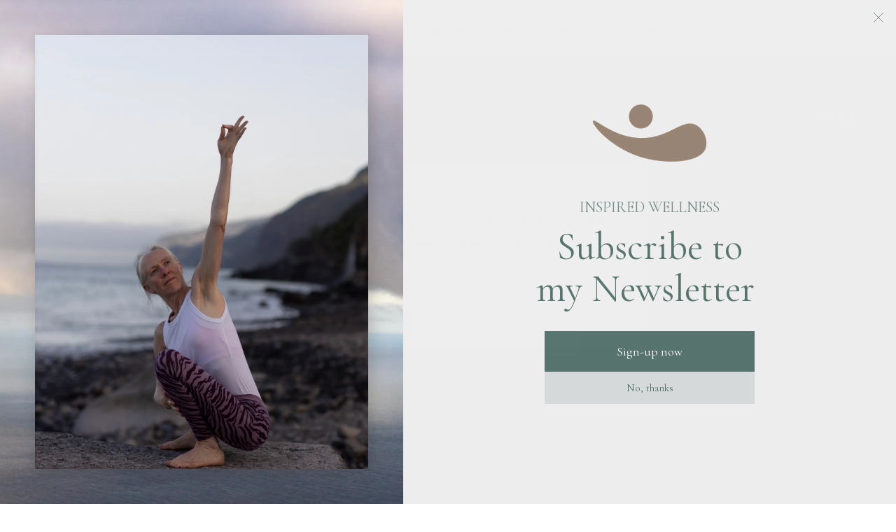

--- FILE ---
content_type: text/html; charset=UTF-8
request_url: https://theyogainspiration.com/onlineyoga/
body_size: 273398
content:
<!DOCTYPE html>
<html lang="en">

<head>
  <!-- Required meta tags always come first -->
  <meta charset="utf-8">
  <meta name="viewport" content="width=device-width, initial-scale=1, shrink-to-fit=no">
  <meta http-equiv="x-ua-compatible" content="ie=edge">

	<!-- Head content such as meta tags and encoding options, etc -->
	
<script id="mcjs">!function(c,h,i,m,p){m=c.createElement(h),p=c.getElementsByTagName(h)[0],m.async=1,m.src=i,p.parentNode.insertBefore(m,p)}(document,"script","https://chimpstatic.com/mcjs-connected/js/users/ff1c46c402b22ee1315a84b6a/7b0eb9aeaa85f32250eb8e973.js");</script>


<link rel="apple-touch-icon" sizes="180x180" href="/apple-touch-icon.png">
<link rel="icon" type="image/png" sizes="32x32" href="/favicon-32x32.png">
<link rel="icon" type="image/png" sizes="16x16" href="/favicon-16x16.png">
<link rel="manifest" href="/site.webmanifest">
<link rel="mask-icon" href="/safari-pinned-tab.svg" color="#83836a">
<meta name="msapplication-TileColor" content="#2b5797">
<meta name="theme-color" content="#ffffff">
<meta http-equiv="Content-Type" content="text/html; charset=utf-8" />
		<meta name="Keywords" content="International Yoga classes in Bonn and Bad Godesberg, Yin Yoga, Vinyasa Yoga, Retreats, Specials Prenatal Yoga, Schwangerschafts-Yoga, Pregnancy Yoga, Childrens Yoga, Bowen Technique" />
		<meta name="Copyright" content="Copyright 2020 by Fiona Hayhoe-Weiland, Copyright for all photographs by J&uuml;rgen Weiland" />
		<meta name="Description" content="International Yoga Bonn - Fiona Hayhoe-Weiland, Yoga classes for adults & children, Online Yoga, Live Streaming, Retreats & Specials." />
		<meta name="Content" content="International Yoga Bonn - Fiona Hayhoe-Weiland, Yoga classes for adults & children, Online classe, Live Streaming, Retreats & Specials." />
		<meta name="Owner" content="InSpired Yoga Bonn, Fiona Hayahoe-Weiland, Bonner Talweg 215 in 53129 Bonn" />
		<meta name="robots" content="index, follow" />
		
	<meta name="twitter:card" content="summary">
	<meta name="twitter:title" content="InSpire(d) Online Yoga Portal │ Fiona Hayhoe-Weiland">
	<meta name="twitter:url" content="https://www.habihochi.com/onlineyoga/index.php">
	<meta property="og:type" content="website">
	<meta property="og:site_name" content="Inspire(d) Yoga │ Fiona Hayhoe-Weiland">
	<meta property="og:title" content="InSpire(d) Online Yoga Portal │ Fiona Hayhoe-Weiland">
	<meta property="og:url" content="https://www.habihochi.com/onlineyoga/index.php">

	<!-- User defined head content -->
	<meta property="og:image:height" content="1047">
<meta property="og:image:width" content="2000">
<meta property="og:description" content="InSpire your practice by Being It. This online portal invites you to come to class wherever you are as often as you like. Be InSpire(d) each day, and notice how this changes your life in simple, pure ways.">
<meta property="og:title" content="Online Yoga Classes with Fiona">
<meta property="og:image" content="https://www.habihochi.com/images/og-image_onlineyoga.jpg">
<meta property="og:url" content="https://www.habihochi.com/onlineyoga/">

  <!-- Browser title -->
	<title>InSpire(d) Online Yoga Portal │ Fiona Hayhoe-Weiland</title>

  <!-- Main Theme Stylesheet -->
	<link rel="stylesheet" type="text/css" media="all" href="../rw_common/themes/Foundry/consolidated-4.css?rwcache=789756317" />
		

	<!-- RapidWeaver Color Picker Stylesheet -->
	

	<!-- Plugin injected code -->
			<link rel='stylesheet' type='text/css' media='all' href='../rw_common/plugins/stacks/stacks.css?rwcache=789756317' />
		<link rel='stylesheet' type='text/css' media='all' href='files/stacks_page_page4.css?rwcache=789756317' />
        <script type='text/javascript' charset='utf-8' src='../rw_common/plugins/stacks/jquery-2.2.4.min.js?rwcache=789756317'></script>
        
        <link rel="stylesheet" href="../rw_common/plugins/stacks/font-awesome.min.css?rwcache=789756317">
        
		
		<script type='text/javascript' charset='utf-8' src='files/stacks_page_page4.js?rwcache=789756317'></script>
        <meta name="formatter" content="Stacks v5.3.2 (6389)" >
		<meta class="stacks 5 stack version" id="dev.rwpro.stack.privacy.settings" name="Privacy Settings" content="1.0.8">
		<meta class="stacks 5 stack version" id="com.elixir.stacks.foundryDisplay" name="Display" content="1.1.5">
		<meta class="stacks 5 stack version" id="com.elixir.stacks.foundryContainer" name="Container" content="2.4.5.0">
		<meta class="stacks 5 stack version" id="com.elixir.stacks.foundryVideoZoom" name="Video Zoom" content="1.1.5">
		<meta class="stacks 5 stack version" id="com.elixir.stacks.foundryEqualizeItem" name="Equalize Item" content="2.0.0">
		<meta class="stacks 5 stack version" id="com.elixir.stacks.foundryMMPlain" name="Plain" content="2.2.2">
		<meta class="stacks 5 stack version" id="com.elixir.stacks.foundryJumbotron" name="Jumbotron" content="2.4.5.0">
		<meta class="stacks 5 stack version" id="dev.rwpro.stack.privacy.cookie.consent.language" name="Cookie Consent Language" content="1.0.8">
		<meta class="stacks 5 stack version" id="com.elixir.stacks.foundryTypeface" name="Typeface" content="2.4.5.0">
		<meta class="stacks 5 stack version" id="com.elixir.stacks.foundryLinkedListItem" name="Item" content="2.4.5.0">
		<meta class="stacks 5 stack version" id="com.elixir.stacks.foundryAnchor" name="Anchor" content="2.2.2">
		<meta class="stacks 5 stack version" id="dev.rwpro.stack.privacy.script" name="Script" content="1.0.8">
		<meta class="stacks 5 stack version" id="com.joeworkman.stacks.sitelok.login" name="Forms" content="1.8.0">
		<meta class="stacks 5 stack version" id="dev.rwpro.stack.privacy.center" name="Privacy Center" content="1.0.8">
		<meta class="stacks 5 stack version" id="com.elixir.stacks.foundryFooter" name="Footer" content="2.4.5.0">
		<meta class="stacks 5 stack version" id="com.nickcatesdesign.stacks.ab_switch" name="AB Switch" content="1.1.0">
		<meta class="stacks 5 stack version" id="com.elixir.stacks.foundryHeader" name="Header" content="2.4.5.0">
		<meta class="stacks 5 stack version" id="com.elixir.stacks.foundrySideSlide" name="SideSlide" content="2.4.5.0">
		<meta class="stacks 5 stack version" id="com.elixir.stacks.foundryModal" name="Modal" content="2.4.5.0">
		<meta class="stacks 5 stack version" id="com.elixir.stacks.foundryEqualize" name="Equalize" content="0.6.0">
		<meta class="stacks 5 stack version" id="com.elixir.stacks.foundryAccordion" name="Accordion" content="2.4.5.0">
		<meta class="stacks 5 stack version" id="com.elixir.stacks.foundryBackdrop" name="Backdrop" content="2.2.2">
		<meta class="stacks 5 stack version" id="com.elixir.stacks.foundryAccordionItem" name="Accordion Item" content="2.4.5.0">
		<meta class="stacks 5 stack version" id="com.elixir.stacks.foundryCardDeck" name="Card Deck" content="2.4.5.0">
		<meta class="stacks 5 stack version" id="com.elixir.stacks.foundryScrollTo" name="Scroll To" content="2.4.5.0">
		<meta class="stacks 5 stack version" id="com.elixir.stacks.foundryButton" name="Button" content="2.4.5.0">
		<meta class="stacks 5 stack version" id="com.elixir.stacks.foundryLazyLoad" name="Lazy Load Image" content="2.2.2">
		<meta class="stacks 5 stack version" id="com.elixir.stacks.foundryMMDropDown" name="Drop Down" content="2.2.2">
		<meta class="stacks 5 stack version" id="com.elixir.stacks.foundrySocialBadges" name="Social Badges" content="2.4.5.0">
		<meta class="stacks 5 stack version" id="com.elixir.stacks.foundryStyleGuide" name="Style Guide" content="2.4.5.0">
		<meta class="stacks 5 stack version" id="com.elixir.stacks.foundryMMDropDownPlain" name="Drop Down - Plain" content="2.2.2">
		<meta class="stacks 5 stack version" id="uk.co.doobox.anchor" name="Anchor" content="1.0.6">
		<meta class="stacks 5 stack version" id="com.elixir.stacks.foundryMegaMenu" name="Mega Menu" content="2.2.2">
		<meta class="stacks 5 stack version" id="com.elixir.stacks.foundryLinkedList" name="Linked List" content="2.4.5.0">
		<meta class="stacks 5 stack version" id="com.elixir.stacks.foundryScrollLocation" name="Scroll Location" content="1.1.5">
		<meta class="stacks 5 stack version" id="com.elixir.stacks.foundryMargins" name="Margins" content="2.4.5.0">
		<meta class="stacks 5 stack version" id="com.joeworkman.stacks.sitelok.logout" name="Logout" content="1.8.0">
		<meta class="stacks 5 stack version" id="dev.rwpro.stack.privacy.cookie.consent" name="Cookie Consent" content="1.0.8">
		<meta class="stacks 5 stack version" id="com.joeworkman.stacks.sitelok.access" name=" Sitelok Prefix" content="1.8.0">
		<meta class="stacks 5 stack version" id="dev.rwpro.stack.privacy.cookie.language" name="Cookie Language" content="1.0.8">
		<meta class="stacks 5 stack version" id="com.elixir.stacks.foundryParagraph" name="Paragraph" content="2.4.5.0">
		<meta class="stacks 5 stack version" id="com.elixir.stacks.foundryCardTitle" name="Card Title" content="2.4.5.0">
		<meta class="stacks 5 stack version" id="com.elixir.stacks.RevealPro" name="Reveal Pro" content="1.1.5">
		<meta class="stacks 5 stack version" id="com.elixir.stacks.foundryCard" name="Card" content="2.4.5.0">
		<meta class="stacks 5 stack version" id="com.elixir.stacks.foundryImage" name="Image" content="2.4.5.0">
		<meta class="stacks 5 stack version" id="com.elixir.stacks.foundryGroup" name="Group" content="1.3.2.1">
		<meta class="stacks 5 stack version" id="com.elixir.stacks.foundryBadge" name="Badge" content="2.4.5.0">
		<meta class="stacks 5 stack version" id="com.joeworkman.stacks.sitelok.content" name="Visilok" content="1.8.0">
		<meta class="stacks 5 stack version" id="com.elixir.stacks.foundryColumns" name="Columns" content="2.4.5.0">
		<meta class="stacks 5 stack version" id="com.elixir.stacks.foundryScrollToTop" name="Scroll to Top" content="2.4.5.0">
		<meta class="stacks 5 stack version" id="com.elixir.stacks.foundryDestination" name="Destination" content="2.4.5.0">
		<meta class="stacks 5 stack version" id="dev.rwpro.stack.privacy.cookie" name="Cookie" content="1.0.8">
		<meta class="stacks 5 stack version" id="com.elixir.stacks.foundry" name="Foundry" content="2.4.5.0">
		<meta class="stacks 5 stack version" id="dev.rwpro.stack.privacy.settings.language" name="Privacy Settings Language" content="1.0.8">
		<meta class="stacks 5 stack version" id="com.elixir.stacks.TypefaceSelfHostedFont" name="Self Hosted Font" content="">
		





</head>

<body class="antialiased">
  <div class="blur_wrapper">

  	
<div id='stacks_out_1' class='stacks_top'><div id='stacks_in_1' class=''><div id='stacks_out_5044' class='stacks_out'><div id='stacks_in_5044' class='stacks_in '><div id='stacks_out_5044_2' class='stacks_out'><div id='stacks_in_5044_2' class='stacks_in com_elixir_stacks_foundry_stack'>




<!-- Foundry -->


</div></div></div></div><div id='stacks_out_5455' class='stacks_out'><div id='stacks_in_5455' class='stacks_in '><div id='stacks_out_5455_2' class='stacks_out'><div id='stacks_in_5455_2' class='stacks_in com_elixir_stacks_foundryTypeface_stack'>
	








</div></div></div></div><div id='stacks_out_3780' class='stacks_out'><div id='stacks_in_3780' class='stacks_in '><div id='stacks_out_3780_10' class='stacks_out'><div id='stacks_in_3780_10' class='stacks_in com_elixir_stacks_foundryMegaMenu_stack'>


<nav role="navigation">
	<div class="nav_bar_placeholder">

		<div class="nav-sticky-container">


			
			<!-- without site title -->
			<div class="foundry-mega-menu-toggle">
				<div class="text-xs-center">
					<i class="fa fa-bars"></i>
				</div>	
			</div>
			

			<div style="clear: both;"></div>

			<div class="container-fluid mobile_adjust">
					<div class="col-md-10 col-lg-10 ">
						<div class="row">
							<ul class="nav foundry-mega-menu text-xs-right foundry-typeface-three">

								<li class=" stacks_in_3780_21-plain top-level-item"><a href="../" class="mm-plain-link " rel="" id="" onclick="" > HOME</a></li>
<li class="parent stacks_in_3780_8-parent-id top-level-item"><a href="#" class="mm-plain-link"> YOGA OFFERS</a>
   <div class="container drop-down-container stacks_in_3780_8-drop-down text-xs-left">
     <div class="row">
       <ul class="stacks_in_3780_27-drop-down-plain-links drop_down_plain">
	<li class=" stacks_in_3780_29-plain top-level-item"><a href="../yoga/" class="mm-plain-link " rel="" id="" onclick="" > REGULAR CLASSES & SPECIALS</a></li>
<li class=" stacks_in_3780_32-plain top-level-item"><a href="../livestreamingyoga/" class="mm-plain-link " rel="" id="" onclick="" > LIVE STREAMING YOGA</a></li>
<li class=" stacks_in_3780_30-plain top-level-item"><a href="../yoga4you/" class="mm-plain-link " rel="" id="" onclick="" > PRIVATE YOGA</a></li>
<li class=" stacks_in_3780_31-plain top-level-item"><a href="../yoga4you/" class="mm-plain-link " rel="" id="" onclick="" > INSPIRED-LIFE TRAINING PROGRAM</a></li>
<li class=" stacks_in_3780_33-plain top-level-item"><a href="../corporate-yoga/" class="mm-plain-link " rel="" id="" onclick="" > CORPORATE YOGA</a></li>
<li class=" stacks_in_3780_34-plain top-level-item"><a href="../breastcancer/" class="mm-plain-link " rel="" id="" onclick="" > ONCOLOGY YOGA</a></li>

</ul>

     </div>
   </div>
</li>
<li class=" stacks_in_3780_22-plain top-level-item"><a href="./" class="mm-plain-link " rel="" id="" onclick="" > ONLINE VIDEO LIBRARY</a></li>
<li class=" stacks_in_3780_24-plain top-level-item"><a href="../retreats/" class="mm-plain-link " rel="" id="" onclick="" > RETREATS</a></li>
<li class=" stacks_in_3780_36-plain top-level-item"><a href="../store/" class="mm-plain-link " rel="" id="" onclick="" > SHOP</a></li>
<li class=" stacks_in_3780_35-plain top-level-item"><a href="../inspired-blog/" class="mm-plain-link " rel="" id="" onclick="" > BLOG</a></li>


								<li class="logo_container"><a href="../" id="" class="" target="" rel=""><img class="site_logo" src="files/logo_img-10-187.png" alt="Inspired Yoga" /></a></li>

								
							</ul>
						</div>
					</div>

					
						<div class="botton-column col-md-2 col-lg-2 ">
							<div class="row">
								<ul class="nav foundry-mega-menu foundry-mega-menu-button text-xs-center text-md-right">
									<li class="button_height_adjust">
										<a href="../yogacharity2024/" class="btn btn-sm btn-success-outline mm-button "  rel="" target="" title="Yoga Charity Event 2024" id="">Charity Event 2024</a>
									</li>
								</ul>
							</div>
						</div>
					

			</div> <!-- container / container-fluid -->
		</div> <!-- nav-sticky-container -->

	</div> <!-- nav_bar_placeholder -->
</nav></div></div></div></div><div id='stacks_out_3691' class='stacks_out'><div id='stacks_in_3691' class='stacks_in com_elixir_stacks_foundryEqualize_stack'>


<div class='slice empty out'><div class='slice empty in'></div></div>
</div></div>










<div id='stacks_out_36' class='stacks_out'><div id='stacks_in_36' class='stacks_in com_elixir_stacks_foundryMargins_stack'>

<div class="margins">
	

		
	

	

	<div id='stacks_out_4627' class='stacks_out'><div id='stacks_in_4627' class='stacks_in com_elixir_stacks_foundryMargins_stack'>

<div class="margins">
	<div id='stacks_out_4629' class='stacks_out'><div id='stacks_in_4629' class='stacks_in com_elixir_stacks_foundryHeader_stack'>

<div class="text-xs-center">
	
	<h1 class="text-success  foundry-typeface-three">InSpired Yoga Online Platform</h1>
	
</div>
</div></div><div id='stacks_out_5147' class='stacks_out'><div id='stacks_in_5147' class='stacks_in com_elixir_stacks_foundryGroup_stack'>


<div class="foundry-group">
	<div id='stacks_out_5149' class='stacks_out'><div id='stacks_in_5149' class='stacks_in com_elixir_stacks_foundryMargins_stack'>

<div class="margins">
	<div id='stacks_out_5151' class='stacks_out'><div id='stacks_in_5151' class='stacks_in com_elixir_stacks_foundryMargins_stack'>

<div class="margins">
	<div id='stacks_out_5153' class='stacks_out'><div id='stacks_in_5153' class='stacks_in com_elixir_stacks_RevealPro_stack'><div class="animagic-2-conatiner-stacks_in_5153" id="animation-element-stacks_in_5153">
	<div id='stacks_out_5155' class='stacks_out'><div id='stacks_in_5155' class='stacks_in com_elixir_stacks_foundryColumns_stack'>



<div class="row   equal">


	<!-- Column One -->
	<div class="foundry_column foundry_column_one  col-xs-12 col-md-3 col-lg-3"><div class="inner_column_content"><div id='stacks_out_5182' class='stacks_out'><div id='stacks_in_5182' class='stacks_in com_elixir_stacks_RevealPro_stack'><div class="animagic-2-conatiner-stacks_in_5182" id="animation-element-stacks_in_5182">
	<div id='stacks_out_5224' class='stacks_out'><div id='stacks_in_5224' class='stacks_in com_elixir_stacks_foundryDisplay_stack'>

<div class="display-wrapper">
	<div class="display-topper">
		
		<img src="files/display-image-5224.jpg" class="display-image img-fluid">
		

		

		

		

		
	</div>

	<div class="display-content">
		<div class="display-content-inner">
			

<div class="foundry-eq-group-One">

    <div class="stacks_in_5225-eq-vert-center">
        <div id='stacks_out_5227' class='stacks_out'><div id='stacks_in_5227' class='stacks_in com_elixir_stacks_foundryHeader_stack'>

<div class="text-xs-center">
	
	<h5 class="gradient  foundry-typeface-fourteen">About my Online Platform</h5>
	
</div>
</div></div><div id='stacks_out_5230' class='stacks_out'><div id='stacks_in_5230' class='stacks_in com_elixir_stacks_foundryParagraph_stack'>

<p class='foundry-paragraph-override theme_style lead theme_style lead text-xs-center foundry-typeface-fifteen'>

	What you can expect from joining my online platform.

</p>


</div></div>
    </div>

</div>



<div id='stacks_out_5232' class='stacks_out'><div id='stacks_in_5232' class='stacks_in com_elixir_stacks_foundryScrollTo_stack'>


<div class="text-xs-center">
	<a class=" scroll_to_button btn btn-md  btn-secondary" id="stacks_in_5232_clickMe" href="#" role="button"  >FIND OUT </a>
</div>




<div class='slice empty out'><div class='slice empty in'></div></div>




</div></div>
		</div>
	</div>

	

	
	
</div>
</div></div>
</div>
</div></div></div></div>



	<!-- Column Two -->
	<div class="foundry_column foundry_column_two  col-xs-12 col-md-3 col-lg-3"><div class="inner_column_content"><div id='stacks_out_5169' class='stacks_out'><div id='stacks_in_5169' class='stacks_in com_elixir_stacks_RevealPro_stack'><div class="animagic-2-conatiner-stacks_in_5169" id="animation-element-stacks_in_5169">
	<div id='stacks_out_5184' class='stacks_out'><div id='stacks_in_5184' class='stacks_in com_elixir_stacks_foundryDisplay_stack'>

<div class="display-wrapper">
	<div class="display-topper">
		
		<img src="files/display-image-5184.jpg" class="display-image img-fluid">
		

		

		

		

		
	</div>

	<div class="display-content">
		<div class="display-content-inner">
			

<div class="foundry-eq-group-One">

    <div class="stacks_in_5186-eq-vert-center">
        <div id='stacks_out_5188' class='stacks_out'><div id='stacks_in_5188' class='stacks_in com_elixir_stacks_foundryHeader_stack'>

<div class="text-xs-center">
	
	<h5 class="gradient  foundry-typeface-fourteen">Membership Plans</h5>
	
</div>
</div></div><div id='stacks_out_5191' class='stacks_out'><div id='stacks_in_5191' class='stacks_in com_elixir_stacks_foundryParagraph_stack'>

<p class='foundry-paragraph-override theme_style lead theme_style lead text-xs-center foundry-typeface-fifteen'>

	Choose a monthly or annual subscription,<br />or join my popular series 

</p>


</div></div>
    </div>

</div>



<div id='stacks_out_5193' class='stacks_out'><div id='stacks_in_5193' class='stacks_in com_elixir_stacks_foundryScrollTo_stack'>


<div class="text-xs-center">
	<a class=" scroll_to_button btn btn-md  btn-secondary" id="stacks_in_5193_clickMe" href="#" role="button"  >SIGN-UP </a>
</div>




<div class='slice empty out'><div class='slice empty in'></div></div>




</div></div>
		</div>
	</div>

	

	
	
</div>
</div></div>
</div>
</div></div></div></div>




	<!-- Column Three -->
	<div class="foundry_column foundry_column_three  col-xs-12 col-md-3 col-lg-3"><div class="inner_column_content"><div id='stacks_out_5157' class='stacks_out'><div id='stacks_in_5157' class='stacks_in com_elixir_stacks_RevealPro_stack'><div class="animagic-2-conatiner-stacks_in_5157" id="animation-element-stacks_in_5157">
	<div id='stacks_out_5171' class='stacks_out'><div id='stacks_in_5171' class='stacks_in com_elixir_stacks_foundryDisplay_stack'>

<div class="display-wrapper">
	<div class="display-topper">
		
		<img src="files/display-image-5171.jpg" class="display-image img-fluid">
		

		

		

		

		
	</div>

	<div class="display-content">
		<div class="display-content-inner">
			

<div class="foundry-eq-group-One">

    <div class="stacks_in_5173-eq-vert-center">
        <div id='stacks_out_5175' class='stacks_out'><div id='stacks_in_5175' class='stacks_in com_elixir_stacks_foundryHeader_stack'>

<div class="text-xs-center">
	
	<h5 class="gradient  foundry-typeface-fourteen">Already a member?</h5>
	
</div>
</div></div><div id='stacks_out_5178' class='stacks_out'><div id='stacks_in_5178' class='stacks_in com_elixir_stacks_foundryParagraph_stack'>

<p class='foundry-paragraph-override theme_style lead theme_style lead text-xs-center foundry-typeface-fifteen'>

	Select your subscription & LOGIN

</p>


</div></div><div id='stacks_out_5448' class='stacks_out'><div id='stacks_in_5448' class='stacks_in com_elixir_stacks_foundryLinkedList_stack'>

<ul class="nav  text-xs-center ">
	<li class="nav-item stacks_in_5449_linked_list_item">
  <a rel="" id="" target="" rel="" onclick="" class="nav-link  default " href="../21dayinspiration/"> 21-DAY INSPIRATION</a>
  
</li>
<li class="nav-item stacks_in_5451_linked_list_item">
  <a rel="" id="" target="" rel="" onclick="" class="nav-link  default " href="../challenge21/"> 21-DAY CHALLENGE</a>
  
</li>
<li class="nav-item stacks_in_5452_linked_list_item">
  <a rel="" id="" target="" rel="" onclick="" class="nav-link  default " href="../immuneboost/recordings/"> IMMUNE BOOST</a>
  
</li>
<li class="nav-item stacks_in_5453_linked_list_item">
  <a rel="" id="" target="" rel="" onclick="" class="nav-link  default " href="../inspiringyogadaysrec/"> INSPIRING YOGA DAYS 2021</a>
  
</li>

</ul>
</div></div>
    </div>

</div>



<div id='stacks_out_5180' class='stacks_out'><div id='stacks_in_5180' class='stacks_in com_elixir_stacks_foundryScrollTo_stack'>


<div class="text-xs-center">
	<a class=" scroll_to_button btn btn-md  btn-secondary" id="stacks_in_5180_clickMe" href="#" role="button"  >ONLINE PLATFORM </a>
</div>




<div class='slice empty out'><div class='slice empty in'></div></div>




</div></div>
		</div>
	</div>

	

	
	
</div>
</div></div>
</div>
</div></div></div></div>




	<!-- Column Four -->
	<div class="foundry_column foundry_column_four  col-xs-12 col-md-3 col-lg-3"><div class="inner_column_content"><div id='stacks_out_5222' class='stacks_out'><div id='stacks_in_5222' class='stacks_in com_elixir_stacks_RevealPro_stack'><div class="animagic-2-conatiner-stacks_in_5222" id="animation-element-stacks_in_5222">
	<div id='stacks_out_5159' class='stacks_out'><div id='stacks_in_5159' class='stacks_in com_elixir_stacks_foundryDisplay_stack'>

<div class="display-wrapper">
	<div class="display-topper">
		
		<img src="files/display-image-5159.jpg" class="display-image img-fluid">
		

		

		

		

		
	</div>

	<div class="display-content">
		<div class="display-content-inner">
			

<div class="foundry-eq-group-One">

    <div class="stacks_in_5161-eq-vert-center">
        <div id='stacks_out_5163' class='stacks_out'><div id='stacks_in_5163' class='stacks_in com_elixir_stacks_foundryHeader_stack'>

<div class="text-xs-center">
	
	<h5 class="gradient  foundry-typeface-fourteen">Subscription expired?</h5>
	
</div>
</div></div><div id='stacks_out_5166' class='stacks_out'><div id='stacks_in_5166' class='stacks_in com_elixir_stacks_foundryParagraph_stack'>

<p class='foundry-paragraph-override theme_style lead theme_style lead text-xs-center foundry-typeface-fifteen'>

	Renew your subscription as an existing member.<span style="color:#000000;"><br /></span>

</p>


</div></div>
    </div>

</div>



<div id='stacks_out_5168' class='stacks_out'><div id='stacks_in_5168' class='stacks_in com_elixir_stacks_foundryButton_stack'>

<div class="button-base-margin text-xs-center">
<a role="button" href="../renewal/" rel="" onclick="" target="" id="" class="foundry-typeface-fifteen btn btn-md btn-secondary  " >RENEW</a>
</div></div></div>
		</div>
	</div>

	

	
	
</div>
</div></div>
</div>
</div></div></div></div>


</div>
</div></div>
</div>
</div></div>
</div>
</div></div>
</div>
</div></div>
</div>


</div></div><div id='stacks_out_5205' class='stacks_out'><div id='stacks_in_5205' class='stacks_in com_elixir_stacks_foundryHeader_stack'>

<div class="text-xs-center">
	
	<h3 class="text-muted  ">Welcome video</h3>
	
</div>
</div></div><div id='stacks_out_5207' class='stacks_out'><div id='stacks_in_5207' class='stacks_in com_elixir_stacks_foundryContainer_stack'>


<div class="container">
	
		<div id='stacks_out_5208' class='stacks_out'><div id='stacks_in_5208' class='stacks_in com_elixir_stacks_foundryContainer_stack'>


<div class="container">
	
		<div id='stacks_out_5210' class='stacks_out'><div id='stacks_in_5210' class='stacks_in com_elixir_stacks_foundryVideoZoom_stack'>

<div class="lightbox-wrapper text-xs-center">
	<a id="lity-target-stacks_in_5210" href="https://vimeo.com/316711485"" class="lightbox-link foundry-video-zoom-stack">

		<div class="play-overlay">
			<span class="video-zoom-icon-wrapper">
				<i class="fa fa-fw fa-play"></i></div>
			</span>
		

		<img src="files/thumbnail-5210.jpg" alt="InSpired Online Yoga Video Introduction" class="lightbox-thumbnail img-fluid">
	</a>
</div>








</div></div>
	
</div>
</div></div>


<!-- Scroll To Location for Target 4 -->
<div id="4-targetLocation"></div>
<div id='stacks_out_5238' class='stacks_out'><div id='stacks_in_5238' class='stacks_in com_elixir_stacks_foundryGroup_stack'>


<div class="foundry-group">
	<div id='stacks_out_5239' class='stacks_out'><div id='stacks_in_5239' class='stacks_in com_elixir_stacks_foundryBackdrop_stack'>

<div class="foundry-backdrop  " >
	<div class="foundry-backdrop-overlay">
		<div class="foundry-backdrop-content"><div id='stacks_out_5241' class='stacks_out'><div id='stacks_in_5241' class='stacks_in com_elixir_stacks_foundryContainer_stack'>


<div class="container">
	
		<div id='stacks_out_5243' class='stacks_out'><div id='stacks_in_5243' class='stacks_in com_elixir_stacks_foundryMargins_stack'>

<div class="margins">
	<div id='stacks_out_5369' class='stacks_out'><div id='stacks_in_5369' class='stacks_in com_elixir_stacks_foundryHeader_stack'>

<div class="text-xs-center">
	
	<h5 class="color_picker  foundry-typeface-fifteen">About the Online Platform</h5>
	
</div>
</div></div><div id='stacks_out_5245' class='stacks_out'><div id='stacks_in_5245' class='stacks_in com_elixir_stacks_foundryHeader_stack'>

<div class="text-xs-center">
	
	<h2 class="theme_style  foundry-typeface-fourteen">What you get from being a member</h2>
	
</div>
</div></div><div id='stacks_out_5250' class='stacks_out'><div id='stacks_in_5250' class='stacks_in com_elixir_stacks_foundryMargins_stack'>

<div class="margins">
	<div id="ab-switch-stacks_in_5251" class="ab-switch ab-round ab-grad ab-center ab-break-1 ab-switch-button-3 ab-switch-text-3" data-hover="1" data-default="0" data-hash="B" data-ncdp='AB Switch' data-ncdv='1.1.0' data-ncdt='stack'> <div class="ab-center"> <ul> <li class="show ab-option">English</li><li class="ab-controller"><label><input class="ab-toggle" type="checkbox"></label></li><li class="ab-option">German</li> </ul> </div> </div> <section class="a-switch show stacks_in_5251"><div id='stacks_out_5256' class='stacks_out'><div id='stacks_in_5256' class='stacks_in com_elixir_stacks_foundryParagraph_stack'>

<p class='foundry-paragraph-override theme_style lead theme_style lead text-xs-center foundry-typeface-fifteen'>

	<ul class="disc"><li>An evolving project - new videos and audios monthly (Yin, Flow, relaxation, meditation, story telling)</li><li>Staying connected - choose what and when you wish to practice</li><li>Free Trial Week</li><li>Relaxed choice - choose the package that suits you (1 month, 3 months, 1 year)</li><li>Cancellation - you can cancel with one months notice</li><li>Viewing options - you can view on your computer, laptop, tablet, smartphone</li></ul>

</p>


</div></div></section> <section class="b-switch stacks_in_5251"><div id='stacks_out_5253' class='stacks_out'><div id='stacks_in_5253' class='stacks_in com_elixir_stacks_foundryParagraph_stack'>

<p class='foundry-paragraph-override theme_style lead theme_style lead text-xs-center foundry-typeface-fifteen'>

	<ul class="disc"><li>Die Online Yoga Platform ist ein sich weiterentwickelndes Projekt - monatlich erscheinen neue Videos und Audios (Yin, Flow, Entspannung, Meditation, Geschichten)</li><li>Bleib verbunden - entscheide selbst, was und wann Du &uuml;ben m&ouml;chtest</li><li>Kostenlose Probewoche (FREE TRIAL)</li><li>W&auml;hle das Paket, welches zu Dir passt (1 Monat, 3 Monate, 1 Jahr)</li><li>K&uuml;ndigung - Du kannst jeweils mit einer Frist von 1 Monat Dein Abo k&uuml;ndigen</li><li>Ansichtsoptionen - alle Videos sind f&uuml;r die Ansicht auf Computer, Laptop, Tablet und Smartphone optimiert.</li></ul>

</p>


</div></div></section> 

</div>
</div></div><div id='stacks_out_5259' class='stacks_out'><div id='stacks_in_5259' class='stacks_in com_elixir_stacks_foundryColumns_stack'>



<div class="row  custom-gutters equal">


	<!-- Column One -->
	<div class="foundry_column foundry_column_one col-xs-12 col-md-5   "><div class="inner_column_content"><div id='stacks_out_5311' class='stacks_out'><div id='stacks_in_5311' class='stacks_in com_elixir_stacks_foundryLazyLoad_stack'>


<div class="text-xs-center">
	
		<img data-src="files/lazy_load_image-5311.png" class="lazyload img-fluid "  alt="Image" draggable="false" ></img>
	
</div>





</div></div></div></div>



	<!-- Column Two -->
	<div class="foundry_column foundry_column_two col-xs-12 col-md-7    "><div class="inner_column_content"><div id='stacks_out_5260' class='stacks_out'><div id='stacks_in_5260' class='stacks_in com_elixir_stacks_foundryMargins_stack'>

<div class="margins">
	<div id='stacks_out_5262' class='stacks_out'><div id='stacks_in_5262' class='stacks_in com_elixir_stacks_foundryAccordion_stack'>

<div id="stacks_in_5262_accordion" class="foundry-accordion-title-bar-custom-dark" aria-multiselectable="true">
	<div class="accordion_item unique_stacks_in_5264 panel" role="tab" id="heading_stacks_in_5264">
  <h4 class="accordion_title">
    <a class="accordion_toggle collapsed" data-parent="#stacks_in_5262_accordion" data-toggle="collapse" href="#stacks_in_5264_collapse" aria-expanded="false"  aria-controls="stacks_in_5264_collapse">
       Vinyasa Flow & Pranayama
    </a>
  </h4>
  <div id="stacks_in_5264_collapse" class="panel-collapse collapse  " role="tabpanel" aria-labelledby="heading_stacks_in_5264">
    <div class="accordion_content"><div id="ab-switch-stacks_in_5266" class="ab-switch ab-round ab-grad ab-center ab-break-1 ab-switch-button-3 ab-switch-text-3" data-hover="1" data-default="0" data-hash="B" data-ncdp='AB Switch' data-ncdv='1.1.0' data-ncdt='stack'> <div class="ab-center"> <ul> <li class="show ab-option">English</li><li class="ab-controller"><label><input class="ab-toggle" type="checkbox"></label></li><li class="ab-option">German</li> </ul> </div> </div> <section class="a-switch show stacks_in_5266"><div id='stacks_out_5271' class='stacks_out'><div id='stacks_in_5271' class='stacks_in com_elixir_stacks_foundryParagraph_stack'>

<p class='foundry-paragraph-override theme_style  theme_style  text-xs-left '>

	Embodied Flow yoga sequences, linking specific yoga poses together with the breath. The breath unifies the practice, plus is a practice on its own. <br /><br />Sequences are designed from basic to more advanced, to suit your needs.

</p>


</div></div></section> <section class="b-switch stacks_in_5266"><div id='stacks_out_5268' class='stacks_out'><div id='stacks_in_5268' class='stacks_in com_elixir_stacks_foundryParagraph_stack'>

<p class='foundry-paragraph-override theme_style  theme_style  text-xs-left '>

	"Embodied Flow" Yoga-Sequenzen, die bestimmte Yoga-Haltungen mit dem Atem verbinden. Der Atem vereinheitlicht die Praxis.  <br /><br />Es gibt Sequenzen von Anf&auml;nger bis Fortgeschrittene, um allen Bed&uuml;rfnissen gerecht zu werden.

</p>


</div></div></section> 
</div>
  </div>
</div>
<div class="accordion_item unique_stacks_in_5275 panel" role="tab" id="heading_stacks_in_5275">
  <h4 class="accordion_title">
    <a class="accordion_toggle collapsed" data-parent="#stacks_in_5262_accordion" data-toggle="collapse" href="#stacks_in_5275_collapse" aria-expanded="false"  aria-controls="stacks_in_5275_collapse">
       Yin Yoga & Stories
    </a>
  </h4>
  <div id="stacks_in_5275_collapse" class="panel-collapse collapse  " role="tabpanel" aria-labelledby="heading_stacks_in_5275">
    <div class="accordion_content"><div id="ab-switch-stacks_in_5276" class="ab-switch ab-round ab-grad ab-center ab-break-1 ab-switch-button-3 ab-switch-text-3" data-hover="1" data-default="0" data-hash="B" data-ncdp='AB Switch' data-ncdv='1.1.0' data-ncdt='stack'> <div class="ab-center"> <ul> <li class="show ab-option">English</li><li class="ab-controller"><label><input class="ab-toggle" type="checkbox"></label></li><li class="ab-option">German</li> </ul> </div> </div> <section class="a-switch show stacks_in_5276"><div id='stacks_out_5284' class='stacks_out'><div id='stacks_in_5284' class='stacks_in com_elixir_stacks_foundryParagraph_stack'>

<p class='foundry-paragraph-override theme_style  theme_style  text-xs-left '>

	The Yin sequences encompass soft, deep long-holding poses, targeting different meridian lines, organs, & joint sites. <br /><br />The stories are inspiration for all ages.

</p>


</div></div></section> <section class="b-switch stacks_in_5276"><div id='stacks_out_5279' class='stacks_out'><div id='stacks_in_5279' class='stacks_in com_elixir_stacks_foundryParagraph_stack'>

<p class='foundry-paragraph-override theme_style  theme_style  text-xs-left '>

	Die Yin-Sequenzen umfassen weiche, tiefe, lang gehaltene Posen, die verschiedene Meridiane, Organe und Gelenke aktivieren. <br /><br />Die Geschichten dienen als Inspiration f&uuml;r alle Altersgruppen.

</p>


</div></div></section> 
</div>
  </div>
</div>
<div class="accordion_item unique_stacks_in_5289 panel" role="tab" id="heading_stacks_in_5289">
  <h4 class="accordion_title">
    <a class="accordion_toggle collapsed" data-parent="#stacks_in_5262_accordion" data-toggle="collapse" href="#stacks_in_5289_collapse" aria-expanded="false"  aria-controls="stacks_in_5289_collapse">
       Meditation & Relaxation
    </a>
  </h4>
  <div id="stacks_in_5289_collapse" class="panel-collapse collapse  " role="tabpanel" aria-labelledby="heading_stacks_in_5289">
    <div class="accordion_content"><div id="ab-switch-stacks_in_5290" class="ab-switch ab-round ab-grad ab-center ab-break-1 ab-switch-button-3 ab-switch-text-3" data-hover="1" data-default="0" data-hash="B" data-ncdp='AB Switch' data-ncdv='1.1.0' data-ncdt='stack'> <div class="ab-center"> <ul> <li class="show ab-option">English</li><li class="ab-controller"><label><input class="ab-toggle" type="checkbox"></label></li><li class="ab-option">German</li> </ul> </div> </div> <section class="a-switch show stacks_in_5290"><div id='stacks_out_5295' class='stacks_out'><div id='stacks_in_5295' class='stacks_in com_elixir_stacks_foundryParagraph_stack'>

<p class='foundry-paragraph-override theme_style  theme_style  text-xs-left '>

	Mindfulness meditation invites you to be present with what is. These practices support this process. You start where you are.<br /><br />Conscious relaxation invites healing and balance, as you are guided into relaxation in an aware way. Being present with your body-mind-heart state.

</p>


</div></div></section> <section class="b-switch stacks_in_5290"><div id='stacks_out_5292' class='stacks_out'><div id='stacks_in_5292' class='stacks_in com_elixir_stacks_foundryParagraph_stack'>

<p class='foundry-paragraph-override theme_style  theme_style  text-xs-left '>

	Achtsamkeitsmeditation l&auml;dt Dich ein, pr&auml;sent zu sein mit dem, was ist. Diese &Uuml;bungen unterst&uuml;tzen diesen Prozess. Sie beginnen dort, wo Du gerade bist.<br /><br />Bewusste Entspannung l&auml;dt zu Heilung und Ausgeglichenheit ein und f&uuml;hrt Dich auf bewusste Weise in die Entspannung. Sei pr&auml;sent mit Deinem Zustand von K&ouml;rper, Geist und Herzen. 

</p>


</div></div></section> 
</div>
  </div>
</div>
<div class="accordion_item unique_stacks_in_5299 panel" role="tab" id="heading_stacks_in_5299">
  <h4 class="accordion_title">
    <a class="accordion_toggle collapsed" data-parent="#stacks_in_5262_accordion" data-toggle="collapse" href="#stacks_in_5299_collapse" aria-expanded="false"  aria-controls="stacks_in_5299_collapse">
       Critical alignment inspired Yoga
    </a>
  </h4>
  <div id="stacks_in_5299_collapse" class="panel-collapse collapse  " role="tabpanel" aria-labelledby="heading_stacks_in_5299">
    <div class="accordion_content"><div id="ab-switch-stacks_in_5300" class="ab-switch ab-round ab-grad ab-center ab-break-1 ab-switch-button-3 ab-switch-text-3" data-hover="1" data-default="0" data-hash="B" data-ncdp='AB Switch' data-ncdv='1.1.0' data-ncdt='stack'> <div class="ab-center"> <ul> <li class="show ab-option">English</li><li class="ab-controller"><label><input class="ab-toggle" type="checkbox"></label></li><li class="ab-option">German</li> </ul> </div> </div> <section class="a-switch show stacks_in_5300"><div id='stacks_out_5305' class='stacks_out'><div id='stacks_in_5305' class='stacks_in com_elixir_stacks_foundryParagraph_stack'>

<p class='foundry-paragraph-override theme_style  theme_style  text-xs-left '>

	Freedom of movement is vital and essential for both our physical and emotional well-being. Chronic tension, injuries, and stress negatively affect our daily life. Critical Alignment (CA) is a movement method that releases tension and stress and combines medical anatomical insights with psychological knowledge. Through the CA practice, people will break the downward spiral of tension and stress, and finally be able to perceive feelings like ease, lightness, energy, and space. <br />Retrieved from: <a href="https://criticalalignment.com/about/critical-aligment/">www.criticalalignment.com/about/critical-aligment/</a>

</p>


</div></div></section> <section class="b-switch stacks_in_5300"><div id='stacks_out_5302' class='stacks_out'><div id='stacks_in_5302' class='stacks_in com_elixir_stacks_foundryParagraph_stack'>

<p class='foundry-paragraph-override theme_style  theme_style  text-xs-left '>

	Bewegungsfreiheit ist lebenswichtig und essentiell f&uuml;r unser k&ouml;rperliches und emotionales Wohlbefinden. Chronische Verspannungen, Verletzungen und Stress beeintr&auml;chtigen unser t&auml;gliches Leben negativ. Critical Alignment (CA) ist eine Bewegungsmethode, die Verspannungen und Stress l&ouml;st und medizinisch-anatomische Erkenntnisse mit psychologischem Wissen verbindet. Durch die CA-Praxis werden Menschen die Abw&auml;rtsspirale von Verspannungen und Stress durchbrechen und endlich in der Lage sein, Gef&uuml;hle wie Leichtigkeit, Leichtigkeit, Energie und Raum wahrzunehmen.<br />Weitere Informationen findest Du hier: <a href="https://criticalalignment.com/about/critical-aligment/">https://criticalalignment.com/about/critical-aligment/</a>

</p>


</div></div></section> 
</div>
  </div>
</div>
<div class="accordion_item unique_stacks_in_5435 panel" role="tab" id="heading_stacks_in_5435">
  <h4 class="accordion_title">
    <a class="accordion_toggle " data-parent="#stacks_in_5262_accordion" data-toggle="collapse" href="#stacks_in_5435_collapse" aria-expanded="true"  aria-controls="stacks_in_5435_collapse">
       Sign-up for a FREE TRIAL WEEK
    </a>
  </h4>
  <div id="stacks_in_5435_collapse" class="panel-collapse collapse in " role="tabpanel" aria-labelledby="heading_stacks_in_5435">
    <div class="accordion_content"><div id='stacks_out_5446' class='stacks_out'><div id='stacks_in_5446' class='stacks_in com_elixir_stacks_foundryParagraph_stack'>

<p class='foundry-paragraph-override theme_style  theme_style  text-xs-left '>

	For a period of 7 days I am offering a Free Trial for my entire Online Platform. Email me and I will unlock you. Be Inspired. 

</p>


</div></div><div id='stacks_out_5454' class='stacks_out'><div id='stacks_in_5454' class='stacks_in com_elixir_stacks_foundryButton_stack'>

<div class="button-base-margin text-xs-center">
<a role="button" href="mailto:fiona@habihochi.com" rel="" onclick="" target="" id="" class=" btn btn-md btn-secondary  " >Email</a>
</div></div></div></div>
  </div>
</div>

</div></div></div>
</div>
</div></div></div></div>







</div>
</div></div>
</div>
</div></div>
	
</div>
</div></div></div>
	</div>
</div>



</div></div>
</div>


</div></div><div id='stacks_out_5217' class='stacks_out'><div id='stacks_in_5217' class='stacks_in com_elixir_stacks_foundryHeader_stack'>

<div class="text-xs-center">
	
	<h2 class="text-muted  ">Be InSpired</h2>
	
</div>
</div></div>
	
</div>
</div></div>
</div>
</div></div><div id='stacks_out_3874' class='stacks_out'><div id='stacks_in_3874' class='stacks_in com_elixir_stacks_foundryContainer_stack'>


<div class="container">
	
		


<!-- Scroll To Location for Target 2 -->
<div id="2-targetLocation"></div>
<div id='stacks_out_4995' class='stacks_out'><div id='stacks_in_4995' class='stacks_in com_elixir_stacks_foundryHeader_stack'>

<div class="text-xs-center">
	
	<h3 class="text-muted  foundry-typeface-one">Members Login</h3>
	
</div>
</div></div><div id='stacks_out_5001' class='stacks_out'><div id='stacks_in_5001' class='stacks_in com_elixir_stacks_foundryColumns_stack'>



<div class="row   equal">


	<!-- Column One -->
	<div class="foundry_column foundry_column_one  col-xs-12 col-md-4 col-lg-4"><div class="inner_column_content"><div class='slice empty out'><div class='slice empty in'></div></div></div></div>



	<!-- Column Two -->
	<div class="foundry_column foundry_column_two  col-xs-12 col-md-4 col-lg-4"><div class="inner_column_content"><div id='stacks_out_4998' class='stacks_out'><div id='stacks_in_4998' class='stacks_in com_elixir_stacks_foundryDisplay_stack'>

<div class="display-wrapper">
	<div class="display-topper">
		
		<img src="files/display-image-4998.jpg" class="display-image img-fluid">
		

		

		
		<div class="circle-icon">
			
			<i class="fa fa-sign-in"></i>
			
		</div>
		

		

		
	</div>

	<div class="display-content">
		<div class="display-content-inner">
			






<style type="text/css">

div#slform_5{
  border: none;
  padding: 0;
  margin: 0;
  width: 100%;
  max-width: 200px;
}

/* Text fields */
div.sltextfield_5 {
  margin-bottom: 15px;
}

div#slform_5 div.sltextfield_5 label {
  display: block;
  margin: 0 0 2px 0;
  padding:0;
}

div#slform_5 div.sltextfield_5 input[type="text"], div.sltextfield_5 input[type="email"], div.sltextfield_5 input[type="password"] {
  margin: 0 0 0 0px;
	width:100%;
  -moz-box-sizing: border-box;
  -webkit-box-sizing: border-box;
  box-sizing: border-box;
}

/* Checkbox fields */
div.slcbfield_5 {
  margin-bottom: 15px;
}

div#slform_5 div.slcbfield_5 label {  
  display: inline;
	vertical-align: middle;
	margin: 0;
	padding:0;
}

div#slform_5 div.slcbfield_5 input[type="checkbox"] {
	margin-left: 0;
	vertical-align: middle;
	margin: 0;
	padding: 0;
}

/* Captcha fields */
div.slcaptchafield_5 {
  margin-bottom: 15px;
}

div#slform_5 div.slcaptchafield_5 input[type="text"]{
	margin: 0;
  max-width: 200px;
}

div#slform_5 div.slcaptchafield_5 label {
  display: block;  
  margin: 0 0 2px 0;
  padding:0;
}

div#slform_5 div.slcaptchafield_5 img{
  vertical-align: top;
  height: 30px;
}

a#slforgot_5{
  color: #1A305E;
	font: normal normal normal 14px Arial, Helvetica, sans-serif;
	text-align: left;
	vertical-align: middle;
	padding: 0;
	margin: 0;
  text-decoration: underline;
  cursor: pointer;
  background-color: transparent;  
}

p#slsignup_5{
	text-align: left;
  padding: 0;
  margin: 15px 0 0 0;
}

p#slsignup_5 a{
  color: #000000;
	font: normal normal normal 12px Arial, Helvetica, sans-serif;
	text-align: left;
  background-color: transparent;
  text-decoration: underline;
  cursor: pointer;    
}

#slfakenamediv_5 {
  opacity: 0;
  position: absolute;
  top: 0;
  left: 0;
  height: 0;
  width: 0;
  padding: 0;
  margin: 0;
  z-index: -1;  
  margin-bottom: 20px;
}

div#slform_5 div.slformmsg_5 {
  padding: 0;
  margin: 10px 0 0 0;
  text-align: left;
  color: #FF0000;
	font: normal normal bold 12px Arial, Helvetica, sans-serif;  
}

div#slform_5 #myButton_5 {
}
div#slform_5 #myButton_5:hover {
}
div#slform_5 #myButton_5:active {
}
/* busy spinner */
div#slspinner_5 {
  display: none;
  box-sizing: content-box;
  float: right;
  height: 14px;
  width: 14px;
  margin-left: 0px;
  margin-right: 0px;
  margin-top: 0px;
  position: relative;
  -webkit-animation: rotation .6s infinite linear;
  -moz-animation: rotation .6s infinite linear;
  -o-animation: rotation .6s infinite linear;
  animation: rotation .6s infinite linear;
  border-left: 2px solid rgba(0,179,234, .3);
  border-right: 2px solid rgba(0,179,234, .3);
  border-bottom: 2px solid rgba(0,179,234, .3);
  border-top: 2px solid rgba(0,179,234, 1);
  border-radius: 100%;
}

@-webkit-keyframes rotation {
  from {
    -webkit-transform: rotate(0deg);
  }
  to {
    -webkit-transform: rotate(359deg);
  }
}

@-moz-keyframes rotation {
  from {
    -moz-transform: rotate(0deg);
  }
  to {
    -moz-transform: rotate(359deg);
  }
}

@-o-keyframes rotation {
  from {
    -o-transform: rotate(0deg);
  }
  to {
    -o-transform: rotate(359deg);
  }
}

@keyframes rotation {
  from {
    transform: rotate(0deg);
  }
  to {
    transform: rotate(359deg);
  }
}

img.viewpassimage_5 {
  margin-left: -26px;
  vertical-align: middle;
  width: 16px;
  margin-bottom: 3px;  
}
</style>
<!--[if lt IE 9]>
<style type="text/css">
div#slform_5 {
  width: 200px;
}
</style>

<![endif]-->

<!--[if lte IE 7]>
<style type="text/css">
div#slform_5 div.sltextfield_5 input[type="text"], div.sltextfield_5 input[type="email"], div.sltextfield_5 input[type="password"] {
  width: 95%;
}
div#slform_5 div.sltextareafield_5 textarea{
  width: 95%;
}

div#slform_5 #myButton_5 {
	padding: 0px 0px;
}
</style>
<![endif]-->



<script type="text/javascript">
function slvalidateform_5(form)
{
  var loginmessage=document.getElementById('slformmsg_5');
  loginmessage.innerHTML='';
  var username=document.getElementById('slfieldinput_5_username');
  if (sltrim_5(username.value)=="")
  {
    loginmessage.innerHTML='Please enter your username';
    username.focus();
    return(false);
  }
  var password=document.getElementById('slfieldinput_5_password');
  if (sltrim_5(password.value)=="")
  {
    loginmessage.innerHTML='Please enter your password';
    password.focus();
    return(false);
  }  loginmessage.innerHTML='';
  var slajaxavailable=false;
  if ((window.XMLHttpRequest) && (typeof JSON === "object"))
    slajaxavailable=true;
  if (slajaxavailable)
  {
    var xhttp = new XMLHttpRequest();
    xhttp.onreadystatechange = function()
    {
      if (xhttp.readyState == 4 && xhttp.status == 200)
      {
        // Handle callback
        document.getElementById('myButton_5').disabled=false;
        document.getElementById('slspinner_5').style['display']="none";
        var data = JSON.parse(xhttp.responseText);
        if (data.success)
        {
          window.location=data.redirect;
          return(false);
        }
        else  
        {  
          if (!Date.now) {
            Date.now = function() { return new Date().getTime(); };
          };
          timg=document.querySelectorAll("img.slturingimg");
          for (i = 0; i < timg.length; i++)
            timg[i].src = "/slpw/turingimage.php?t="+Math.floor(Date.now());
          tinp=document.getElementsByName("turing");
          for (i = 0; i < tinp.length; i++)
            tinp[i].value = "";
          loginmessage.innerHTML = data.message;
          return(false);
        }
      }
    };
    // Serialize form
    var formData=sl_serialize(form);
    formData+="&slajaxform=1";
    var slfrmact=form.action;
    if (slfrmact=="")
      slfrmact=window.location.href;
    document.getElementById('myButton_5').disabled=true;
    document.getElementById('slspinner_5').style['display']="block";    
    xhttp.open("POST", slfrmact, true);
    xhttp.setRequestHeader("Content-type", "application/x-www-form-urlencoded");
    xhttp.send(formData);
    return(false);
  }
  return(true);
}

function forgotpw_5()
{
  var loginmessage=document.getElementById('slformmsg_5');
  loginmessage.innerHTML='';
  var username=document.getElementById('slfieldinput_5_username');
  if (sltrim_5(username.value)=="")
  {
     loginmessage.innerHTML='Please enter your username or email address';
    username.focus();
    return(false);
  }
  var forgotpassword=document.getElementById('forgotpassword_5');	
  forgotpassword.value="forgotten-it";
  var form=document.getElementById('siteloklogin_5');
  loginmessage.innerHTML='';
  var slajaxavailable=false;
  if ((window.XMLHttpRequest) && (typeof JSON === "object"))
    slajaxavailable=true;
  if (slajaxavailable)
  {
    var xhttp = new XMLHttpRequest();
    xhttp.onreadystatechange = function()
    {
      if (xhttp.readyState == 4 && xhttp.status == 200)
      {
        // Handle callback
        document.getElementById('myButton_5').disabled=false;
        document.getElementById('slspinner_5').style['display']="none";
        var data = JSON.parse(xhttp.responseText);
        if (data.success)
        {
          forgotpassword.value="";          
          window.location=data.redirect;
          return(false);
        }
        else  
        {  
          if (!Date.now) {
            Date.now = function() { return new Date().getTime(); };
          };
          timg=document.querySelectorAll("img.slturingimg");
          for (i = 0; i < timg.length; i++)
            timg[i].src = "/slpw/turingimage.php?t="+Math.floor(Date.now());
          tinp=document.getElementsByName("turing");
          for (i = 0; i < tinp.length; i++)
            tinp[i].value = "";
          forgotpassword.value="";
          loginmessage.innerHTML = data.message;
          return(false);
        }
      }
    };
    // Serialize form
    var formData=sl_serialize(form);
    formData+="&slajaxform=1";
    var slfrmact=form.action;
    if (slfrmact=="")
      slfrmact=window.location.href;
    document.getElementById('myButton_5').disabled=true;
    document.getElementById('slspinner_5').style['display']="block";    
    xhttp.open("POST", slfrmact, true);
    xhttp.setRequestHeader("Content-type", "application/x-www-form-urlencoded");
    xhttp.send(formData);
    return(false);
  }
  form.submit(); 
  return(true);
}

function sltrim_5(x)
{
    return x.replace(/^\s+|\s+$/gm,'');
}

function viewpass_5(id)
{
  var x = document.getElementById(id);
  if (x.type === "password") {
    x.type = "text";
  } else {
    x.type = "password";
  }
}
  function sl_serialize(form)
{
 if (!form || form.nodeName !== "FORM") {
   return;
 }
 var i, j, q = [];
 for (i = form.elements.length - 1; i >= 0; i = i - 1) {
   if (form.elements[i].name === "") {
     continue;
   }
   switch (form.elements[i].nodeName) {
   case 'INPUT':
     switch (form.elements[i].type) {
     case 'text':
     case 'email':
     case 'number':
     case 'hidden':
     case 'password':
     case 'button':
     case 'reset':
     case 'submit':
       q.push(form.elements[i].name + "=" + encodeURIComponent(form.elements[i].value));
       break;
     case 'checkbox':
     case 'radio':
       if (form.elements[i].checked) {
         q.push(form.elements[i].name + "=" + encodeURIComponent(form.elements[i].value));
       }           
       break;
     case 'file':
       break;
     }
     break;       
   case 'TEXTAREA':
     q.push(form.elements[i].name + "=" + encodeURIComponent(form.elements[i].value));
     break;
   case 'SELECT':
     switch (form.elements[i].type) {
     case 'select-one':
       q.push(form.elements[i].name + "=" + encodeURIComponent(form.elements[i].value));
       break;
     case 'select-multiple':
       for (j = form.elements[i].options.length - 1; j >= 0; j = j - 1) {
         if (form.elements[i].options[j].selected) {
           q.push(form.elements[i].name + "=" + encodeURIComponent(form.elements[i].options[j].value));
         }
       }
       break;
     }
     break;
   case 'BUTTON':
     switch (form.elements[i].type) {
     case 'reset':
     case 'submit':
     case 'button':
       q.push(form.elements[i].name + "=" + encodeURIComponent(form.elements[i].value));
       break;
     }
     break;
   }
 }
 return q.join("&");
}
</script>
<script src='https://www.google.com/recaptcha/api.js'></script>
<style type="text/css">@media screen and (max-width: 700px){#rc-imageselect, .g-recaptcha {transform:scale(0.87);-webkit-transform:scale(0.87);transform-origin:0 0;-webkit-transform-origin:0 0;}}</style><div id="slform_5">
<form action="/onlineyoga/" method="post" id="siteloklogin_5" onSubmit="return slvalidateform_5(this)">
<input type="hidden" id="loginformused_5" name="loginformused" value="1">
<input type="hidden" id="forgotpassword_5" name="forgotpassword" value="">
<div class="sltextfield_5">
<label for="slfieldinput_5_username">Username</label>
<input type="text" class="form-control" name="username" id="slfieldinput_5_username" autocorrect="off" autocapitalize="off" spellcheck="off" maxlength="100" value="">
</div>
<div class="sltextfield_5">
<label for="slfieldinput_5_password">Password</label>
<input type="password" class="form-control" name="password" id="slfieldinput_5_password" autocorrect="off" autocapitalize="off" spellcheck="off" maxlength="50" value=""></div>

<div class="sltextfield_5" id="slfakenamediv_5">
<label for="slfakename_5">There is no need to fill in this field
</label>
<input type="text" class="slinput" name="fakename" id="slfakename_5" placeholder="fakename" autocomplete="off">
</div><button class="button btn" id="myButton_5" type="submit">Login</button><div id="slspinner_5"></div>
<a id="slforgot_5" title="Please enter your username or email address">Forgotten?</a>
<div id="slformmsg_5" class="slformmsg_5" aria-live="polite"></div>
</form>
</div>
<script type="text/javascript">
//var el = document.getElementById('slforgot_5');
//el.onclick = forgotpw_5;
if (slforgot_5.addEventListener) {  // all browsers except IE before version 9
  slforgot_5.addEventListener("click", forgotpw_5, false);
} else {
  if (slforgot_5.attachEvent) {   // IE before version 9
    slforgot_5.attachEvent("click", forgotpw_5);
  }
}
timg=document.querySelectorAll("img.slturingimg");
for (i = 0; i < timg.length; i++)
  timg[i].src = "/slpw/turingimage.php?t="+Math.floor(Date.now());
</script>













 

		</div>
	</div>

	

	
	
</div>
</div></div></div></div>




	<!-- Column Three -->
	<div class="foundry_column foundry_column_three  col-xs-12 col-md-4 col-lg-4"><div class="inner_column_content"><div class='slice empty out'><div class='slice empty in'></div></div></div></div>





</div>
</div></div>


<!-- Scroll To Location for Target 1 -->
<div id="1-targetLocation"></div>
<div id='stacks_out_3049' class='stacks_out'><div id='stacks_in_3049' class='stacks_in com_elixir_stacks_foundryHeader_stack'>

<div class="text-xs-center">
	
	<h3 class="text-muted  foundry-typeface-one">Membership Plans</h3>
	
</div>
</div></div><div id='stacks_out_3203' class='stacks_out'><div id='stacks_in_3203' class='stacks_in com_elixir_stacks_foundryColumns_stack'>



<div class="row   equal">


	<!-- Column One -->
	<div class="foundry_column foundry_column_one  col-xs-12 col-md-4 col-lg-4"><div class="inner_column_content"><div id='stacks_out_3215' class='stacks_out'><div id='stacks_in_3215' class='stacks_in com_elixir_stacks_foundryDisplay_stack'>

<div class="display-wrapper">
	<div class="display-topper">
		
		<img src="files/display-image-3215.jpg" class="display-image img-fluid">
		

		

		

		
		<div class="display-label">
			ANNUAL PLAN
		</div>
		

		
	</div>

	<div class="display-content">
		<div class="display-content-inner">
			

<div class="foundry-eq-group-Five">

    <div class="stacks_in_5035-eq-vert-center">
        <div id='stacks_out_3216' class='stacks_out'><div id='stacks_in_3216' class='stacks_in com_elixir_stacks_foundryParagraph_stack'>

<p class='foundry-paragraph-override theme_style lead theme_style lead text-xs-center '>

	Access my online classes all year around. <br /><br /><strong>195 &euro; for 1 year</strong>

</p>


</div></div>
    </div>

</div>




		</div>
	</div>

	
		<div class="display-collapsable-content">
			
			









<style type="text/css">

div#slform_10{
  border: none;
  padding: 0;
  margin: 0;
  width: 100%;
  max-width: 300px;
}

div#slform_10 label em{
  color: #FF0000;
  margin: 0 0 0 2px;
  padding:0;
  vertical-align: top;
}

/* Text fields */
div.sltextfield_10 {
}

div#slform_10 div.sltextfield_10 label {
  display: block;
  margin: 0 0 2px 0;
  padding:0;
}

div#slform_10 div.sltextfield_10 input[type="text"], div.sltextfield_10 input[type="email"], div.sltextfield_10 input[type="password"] {
  margin: 0 0 0 0px;
	width:100%;
  /* box-sizing: border-box; */
}

/* Radio fields */
div.slradiofield_10 {
}

div#slform_10 div.slradiofield_10 label {  
  display: inline;
	vertical-align: middle;
	margin: 0;
	padding: 0;
}

div#slform_10 div.slradiofield_10 input[type="radio"] {
	margin: 0;
	padding: 0;
	vertical-align: middle;
}

/* Checkbox fields */
div.slcbfield_10 {
}

div#slform_10 div.slcbfield_10 label {  
  display: inline;
	vertical-align: middle;
	margin: 0;
	padding:0;
}

div#slform_10 div.slcbfield_10 input[type="checkbox"] {
	margin-left: 0;
	vertical-align: middle;
	margin: 0;
	padding: 0;
}

/* Select fields */
div.slselectfield_10 {
}

div#slform_10 div.slselectfield_10 label {
  display: block;  
  margin: 0 0 2px 0;
  padding: 0;	
}

div#slform_10 div.slselectfield_10 select {
	margin: 0;
  /* box-sizing: border-box; */
}

/* Simple label_10 fields */
div.sllabelfield {
}

div#slform_10 div.sllabelfield_10 label {
  display: block;
  margin: 0 0 2px 0;
  padding: 0;	
}

/* Captcha fields */
div.slcaptchafield_10 {
}

div#slform_10 div.slcaptchafield_10 input[type="text"]{
	margin: 0;
  max-width: 300px;
}

div#slform_10 div.slcaptchafield_10 label {
  display: block;  
  margin: 0 0 2px 0;
  padding:0;
}

div#slform_10 div.slcaptchafield_10 img{
  vertical-align: top;
  height: 30px;
}

/* File fields */
div.slfilefield_10 {
  margin: 0;
  padding:0;
}

div#slform_10 div.slfilefield_10 label {
  display: block;  
  margin: 0 0 2px 0;
  padding: 0;	
}

div#slform_10 div.slfilefield_10 input[type="file"] {
	margin: 0;
	padding: 2px;
	width: 100%;
  /* box-sizing: border-box; */
}

/* Textarea fields */
div.sltextareafield_10 {
}

div#slform_10 div.sltextareafield_10 label {
  display: block;
  margin: 0 0 2px 0;
  padding:0;
}

div#slform_10 div.sltextareafield_10 textarea{
  margin: 0 0 0 0px;
	width:100%;
	resize: none;
  /* box-sizing: border-box; */
}

div#slform_10 div.slmsg_10 {  
  padding: 0;
  margin: 1px 0 0 0;
  text-align: left;
  color: #FF0000;
	font: normal normal normal 12px Arial, Helvetica, sans-serif;
}

div#slform_10 div.slformmsg_10 {
  padding: 0;
  margin: 10px 0 0 0;
  text-align: left;
  color: #FF0000;
	font: normal normal bold 14px Arial, Helvetica, sans-serif;  
}

div#slform_10 div.slcount_10 {
  width: 100%;
  padding: 0;
  margin: 2px 0 -5px 0;
  padding: 0;
  text-align:right;  
  font: normal normal normal 11px Arial, Helvetica, sans-serif;
  line-height: 11px;
}

div#slform_10 span.slcount_10 {
  color: #1A305E; 
  font: normal normal normal 11px Arial, Helvetica, sans-serif;
  margin: 0 0 0 0;
  padding: 0;
  text-transform: none; 
  opacity: 0.6;
  line-height: 11px;
}

.counterror_10 {
  color: #FF0000;
}

div#slform_10 #myButton_10 {
}
div#slform_10 #myButton_10:hover {
}
div#slform_10 #myButton_10:active {
}

#slfakenamediv_10 {
  opacity: 0;
  position: absolute;
  top: 0;
  left: 0;
  height: 0;
  width: 0;
  padding: 0;
  margin: 0;
  z-index: -1;  
  margin-bottom: 20px;
}

img.viewpassimage_10 {
  margin-left: -26px;
  vertical-align: middle;
  width: 16px;
  margin-bottom: 3px;  
}
/* busy spinner */
div#slspinner_10 {
  display: none;
  box-sizing: content-box;
  float: right;
  height: 14px;
  width: 14px;
  margin-left: 0px;
  margin-right: 0px;
  margin-top: 0px;
  position: relative;
  -webkit-animation: rotation .6s infinite linear;
  -moz-animation: rotation .6s infinite linear;
  -o-animation: rotation .6s infinite linear;
  animation: rotation .6s infinite linear;
  border-left: 2px solid rgba(0,179,234, .3);
  border-right: 2px solid rgba(0,179,234, .3);
  border-bottom: 2px solid rgba(0,179,234, .3);
  border-top: 2px solid rgba(0,179,234, 1);
  border-radius: 100%;
}

@-webkit-keyframes rotation {
  from {
    -webkit-transform: rotate(0deg);
  }
  to {
    -webkit-transform: rotate(359deg);
  }
}

@-moz-keyframes rotation {
  from {
    -moz-transform: rotate(0deg);
  }
  to {
    -moz-transform: rotate(359deg);
  }
}

@-o-keyframes rotation {
  from {
    -o-transform: rotate(0deg);
  }
  to {
    -o-transform: rotate(359deg);
  }
}

@keyframes rotation {
  from {
    transform: rotate(0deg);
  }
  to {
    transform: rotate(359deg);
  }
}

/* Field specific styles */

#slfielddiv_10_0{
  width: 100%;
  margin-bottom: 20px;
  padding:0;
  max-width: 300px;
}

#slfielddiv_10_1{
  width: 100%;
  margin-bottom: 20px;
  padding:0;
  max-width: 300px;
}

#slfielddiv_10_2{
  width: 100%;
  margin-bottom: 20px;
  padding:0;
  max-width: 300px;
}

#slfielddiv_10_3{
  width: 100%;
  margin-bottom: 20px;
  padding:0;
  max-width: 300px;
}

#slfielddiv_10_4{
  width: 100%;
  margin-bottom: 20px;
  padding:0;
  max-width: 300px;
}

#slfielddiv_10_5{
  width: 100%;
  margin-bottom: 20px;
  padding:0;
  max-width: 300px;
}

#slfielddiv_10_6{
  width: 100%;
  margin-bottom: 20px;
  padding:0;
  max-width: 300px;
}
</style>
<!--[if lt IE 9]>
<style type="text/css">
div#slform_10 {
  width: 300px;
}
</style>

<![endif]-->

<!--[if lte IE 7]>
<style type="text/css">
div#slform_10 div.sltextfield_10 input[type="text"], div.sltextfield_10 input[type="email"], div.sltextfield_10 input[type="password"] {
  width: 95%;
}
div#slform_10 div.sltextareafield_10 textarea{
  width: 95%;
}

div#slform_10 #myButton_10 {
	padding: 0px 0px;
}
</style>
<![endif]-->


<script type="text/javascript">
function slvalidateform_10(form)
{
  var errorfound=false;
  document.getElementById('slformmsg_10').innerHTML='';
  //document.getElementById('slformmsg_10').style['display']="none";

  // Clear name message
  var obj=document.getElementById('slmsg_10_0');
  if (obj!==null)
    obj.innerHTML='';
  obj=document.getElementById('slmsg_10_0');  
  if (obj!==null)
    obj.style['display']="none";  
  // Validate name
  var value=document.getElementById('slfieldinput_10_0').value;
  value=sltrim_10(value);
  if (value=='')
  {
    document.getElementById('slmsg_10_0').innerHTML='This field is required';
    document.getElementById('slmsg_10_0').style['display']="block"; 
    if (!errorfound)
      document.getElementById('slfieldinput_10_0').focus();
    errorfound=true;
  }


  // Clear email message
  var obj=document.getElementById('slmsg_10_1');
  if (obj!==null)
    obj.innerHTML='';
  obj=document.getElementById('slmsg_10_1');  
  if (obj!==null)
    obj.style['display']="none";  

  // Validate email
  var email=document.getElementById('slfieldinput_10_1').value;
  email=sltrim_10(email);
  if ((email=='') || (!slvalidateemail_10(email)))
  {
    document.getElementById('slmsg_10_1').innerHTML='Please enter your email';
    document.getElementById('slmsg_10_1').style['display']="block";  
    if (!errorfound)
      document.getElementById('slfieldinput_10_1').focus();
    errorfound=true;
  }

  // Clear username message
  var obj=document.getElementById('slmsg_10_2');
  if (obj!==null)
    obj.innerHTML='';
  obj=document.getElementById('slmsg_10_2');  
  if (obj!==null)
    obj.style['display']="none";  
  // Validate username
  var value=document.getElementById('slfieldinput_10_2').value;
  value=sltrim_10(value);
  if (value=='')
  {
    document.getElementById('slmsg_10_2').innerHTML='This field is required';
    document.getElementById('slmsg_10_2').style['display']="block"; 
    if (!errorfound)
      document.getElementById('slfieldinput_10_2').focus();
    errorfound=true;
  }


  // Clear password message
  var obj=document.getElementById('slmsg_10_3');
  if (obj!==null)
    obj.innerHTML='';
  obj=document.getElementById('slmsg_10_3');  
  if (obj!==null)
    obj.style['display']="none";  

  // Validate password
  var password=document.getElementById('slfieldinput_10_3').value;
  password=sltrim_10(password);
  if (password=='')
  {
    document.getElementById('slmsg_10_3').innerHTML='This field is required';
    document.getElementById('slmsg_10_3').style['display']="block";  
    if (!errorfound)
      document.getElementById('slfieldinput_10_3').focus();
    errorfound=true;
  }

  // Clear vpassword message
  var obj=document.getElementById('slmsg_10_4');
  if (obj!==null)
    obj.innerHTML='';
  obj=document.getElementById('slmsg_10_4');  
  if (obj!==null)
    obj.style['display']="none";  

  // Validate verify password
  var password=document.getElementById('slfieldinput_10_3').value;
  password=sltrim_10(password);
  verifypassword=document.getElementById('slfieldinput_10_4').value;
  verifypassword=sltrim_10(verifypassword);
  if ((password!='') && (password!=verifypassword))
  {
    document.getElementById('slmsg_10_4').innerHTML='This field is required';
    document.getElementById('slmsg_10_4').style['display']="block"; 
    if (!errorfound)
      document.getElementById('slfieldinput_10_4').focus();
    errorfound=true;
  }


  // Clear captcha message
  var obj=document.getElementById('slmsg_10_5');
  if (obj!==null)
    obj.innerHTML='';
  obj=document.getElementById('slmsg_10_5');  
  if (obj!==null)
    obj.style['display']="none";  

  // Clear groupcb message
  var obj=document.getElementById('slmsg_10_6');
  if (obj!==null)
    obj.innerHTML='';
  obj=document.getElementById('slmsg_10_6');  
  if (obj!==null)
    obj.style['display']="none";  

  if (errorfound)
  {
    document.getElementById('slformmsg_10').innerHTML='Please correct the errors above';
    //document.getElementById('slformmsg_10').style['display']="block" ;   
    return(false);
  }  document.getElementById('slformmsg_10').innerHTML='';
  //document.getElementById('slformmsg_10').style['display']="none";
  //See if any file fields in form by checking enctype
  var slfilefields=false;
  var slajaxavailable=false;
  var slformdataavailable=false;
  form.slajaxform.value="0";
  if (form.enctype=="multipart/form-data")
    slfilefields=true;
  if ((window.XMLHttpRequest) && (typeof JSON === "object"))
  {
    slajaxavailable=true;
    var xhr = new XMLHttpRequest();    
    slformdataavailable=(xhr && ('upload' in xhr));
  }
  // If ajax supported but no FormData then only use if no file fields
  if ((!slformdataavailable) && (slfilefields))
    slajaxavailable=false;
  if (slajaxavailable)
  {
    form.slajaxform.value="1";
    xhr.onreadystatechange = function()
    {
      if (xhr.readyState == 4 && xhr.status == 200)
      {
        // Handle callback
        document.getElementById('myButton_10').disabled=false;
        document.getElementById('slspinner_10').style['display']="none";
        var data = JSON.parse(xhr.responseText);
        if (data.success)
        {
          window.location=data.redirect;
          return(false);
        }
        else  
        {
          if (!Date.now) {
            Date.now = function() { return new Date().getTime(); };
          };
          timg=document.querySelectorAll("img.slturingimg");
          for (i = 0; i < timg.length; i++)
            timg[i].src = "/slpw/turingimage.php?t="+Math.floor(Date.now());
          tinp=document.getElementsByName("turing");
          for (i = 0; i < tinp.length; i++)
            tinp[i].value = "";
          document.getElementById('slformmsg_10').innerHTML=data.message;
          //document.getElementById('slformmsg_10').style['display']="block"
          return(false);
        }
      }
    };
    // Serialize form
    if (slformdataavailable)
      var formData = new FormData(form);
    else
      var formData=sl_serialize(form);
    var slfrmact=window.location.href;
    document.getElementById('myButton_10').disabled=true;
    document.getElementById('slspinner_10').style['display']="block";
    xhr.open("POST", slfrmact, true);
    if (!slformdataavailable)
      xhr.setRequestHeader("Content-type", "application/x-www-form-urlencoded");
    xhr.send(formData);
    return(false);
  }
  return(true);
}

function slvalidateemail_10(email)
{
  var ck_email = /^([\w-\'!#$%&\*]+(?:\.[\w-\'!#$%&\*]+)*)@((?:[\w-]+\.)*\w[\w-]{0,66})\.([a-z]{2,20}(?:\.[a-z]{2})?)$/i;
  if (!ck_email.test(email))
    return(false);
  return(true); 
}

function slvalidinteger_10(value,min,max)
{
  var validchars="0123456789-";
  var reg = new RegExp('^[' + validchars + ']+$');
  if (!reg.test(value))
    return(false);
  if ((min!='') && (Number(value)<Number(min)))
      return(false);
  if ((max!='') && (Number(value)>Number(max)))
      return(false);
  value=Number(value).toFixed(0);            
  return(value.toString());
} 

function slvalidfloat_10(value,min,max,decimals)
{
  if (isNaN(value))
    return(false);
  value=Number(value);
  if (decimals!='')
    value=value.toFixed(decimals);
  if ((min!='') && (value<Number(min)))
    return(false);
  if ((max!='') && (value>Number(max)))
    return(false);
  return(value.toString());  
}

function slcountwords_10(s)
{
    if (s.trim()=='')
      return(0);
    s = s.replace(/(^\s*)|(\s*$)/gi,"");
    s = s.replace(/[ ]{2,}/gi," ");
    s = s.replace(/\n /,"\n");
    return s.split(' ').length; 
} 

function slvalidatedate_10(fval,min,max,dtfmt)  
{
  var spchar1=dtfmt.substring(2,3);
  var spchar2=dtfmt.substring(5,6);
  dtfmt=dtfmt.substring(0,2)+dtfmt.substring(3,5)+dtfmt.substring(6,10);
  if (fval==fval.replace(/[^0-9]/g,""))
  {
    if (fval.length!=8)
      return(false);
    switch (dtfmt)
    {
      case 'ddmmyyyy':
        var dd=parseInt(fval.substring(0,2));
        var mm=parseInt(fval.substring(2,4));
        var yy=parseInt(fval.substring(4));
        var retval=slpadinteger_10(dd,2)+spchar1+slpadinteger_10(mm,2)+spchar2+slpadinteger_10(yy,4);
      break;
      case 'mmddyyyy':
        var dd=parseInt(fval.substring(2,4));
        var mm=parseInt(fval.substring(0,2));
        var yy=parseInt(fval.substring(4));
        var retval=slpadinteger_10(mm,2)+spchar1+slpadinteger_10(dd,2)+spchar2+slpadinteger_10(yy,4);
      break;
    }
  }
  else
  {
    fval=fval.replace(/[^0-9]/g,'|');
    fval=fval.replace(/\|\|+/g,'|');
    var dateparts=fval.split('|');
    if (dateparts.length!=3)
      return(false);
    if (dateparts[2].length<4)
      return(false);    
    switch (dtfmt)
    {
      case 'ddmmyyyy':
        var dd=parseInt(dateparts[0]);
        var mm=parseInt(dateparts[1]);
        var yy=parseInt(dateparts[2]);
        var retval=slpadinteger_10(dd,2)+spchar1+slpadinteger_10(mm,2)+spchar2+slpadinteger_10(yy,4);
      break;
      case 'mmddyyyy':
        var dd=parseInt(dateparts[1]);
        var mm=parseInt(dateparts[0]);
        var yy=parseInt(dateparts[2]);
        var retval=slpadinteger_10(mm,2)+spchar1+slpadinteger_10(dd,2)+spchar2+slpadinteger_10(yy,4);
      break;
    }
  }
  var ListofDays = [31,28,31,30,31,30,31,31,30,31,30,31];
  if (mm<1 || mm>12)
    return(false);
  if (mm==1 || mm>2)
  {
    if (dd>ListofDays[mm-1])
      return (false);
  }
  if (mm==2)
  {
    var lyear = false;
    if ( (!(yy % 4) && yy % 100) || !(yy % 400))
      lyear = true;
    if ((lyear==false) && (dd>=29))
      return (false);
    if ((lyear==true) && (dd>29))
      return (false);
  }
  if (min!='')
  {
    if (isNaN(min))
    {   
      min=min.replace(/[^0-9]/g,'|');
      min=min.replace(/\|\|+/g,'|');
      var dateparts=min.split('|');
      if (dateparts.length!=3)
        return(retval);
      if (dateparts[2].length<4)
        return(retval);
      switch (dtfmt)
      {
        case 'ddmmyyyy':
          var mindd=parseInt(dateparts[0]);
          var minmm=parseInt(dateparts[1]);
          var minyy=parseInt(dateparts[2]);
        break;
        case 'mmddyyyy':
          var mindd=parseInt(dateparts[1]);
          var minmm=parseInt(dateparts[0]);
          var minyy=parseInt(dateparts[2]);
        break;
      }
      entdt=new Date(yy,mm-1,dd,0,0,0,0);
      mindt=new Date(minyy,minmm-1,mindd,0,0,0,0);
      if (entdt<mindt)
        return(false);
    }
    else
    {
      var today = new Date();
      var age = today.getFullYear() - yy;
      if (today.getMonth() < (mm-1) || (today.getMonth() == (mm-1) && today.getDate() < dd))
        age--;
      if (age<min)
        return(false);
    }
  }
  if (max!='')
  {
    if (isNaN(max))
    {   
      max=max.replace(/[^0-9]/g,'|');
      max=max.replace(/\|\|+/g,'|');
      var dateparts=max.split('|');
      if (dateparts.length!=3)
        return(retval);
      if (dateparts[2].length<4)
        return(retval);
      switch (dtfmt)
      {
        case 'ddmmyyyy':
          var maxdd=parseInt(dateparts[0]);
          var maxmm=parseInt(dateparts[1]);
          var maxyy=parseInt(dateparts[2]);
        break;
        case 'mmddyyyy':
          var maxdd=parseInt(dateparts[1]);
          var maxmm=parseInt(dateparts[0]);
          var maxyy=parseInt(dateparts[2]);
        break;
      }
      entdt=new Date(yy,mm-1,dd,0,0,0,0);
      maxdt=new Date(maxyy,maxmm-1,maxdd,0,0,0,0);
      if (entdt>maxdt)
        return(false);
    }
    else
    {
      var today = new Date();
      var age = today.getFullYear() - yy;
      if (today.getMonth() < (mm-1) || (today.getMonth() == (mm-1) && today.getDate() < dd))
        age--;
      if (age>max)
        return(false);      
    }
  }  
  return(retval);
}

function slvalidatetime_10(fval,min,max,tmfmt)
{
  if (tmfmt=='24')
  {
    if (!/^([01]?[0-9]|2[0-3]):[0-5][0-9]$/i.test(fval))
      return(false);
    if (fval.length<5)
      fval='0'+fval;
    fval24=fval;
    min24=min;
    max24=max;
  }
  else
  {
    if (!/^(1[0-2]|0?[1-9]):[0-5][0-9] *(AM|PM)$/i.test(fval))
      return(false);
    if (fval.substring(0,1)=="0")
      fval=fval.substring(1);
    fval=fval.replace(/ /g,'');
    fval=fval.replace(/AM/gi,' AM');
    fval=fval.replace(/PM/gi,' PM');
    fval24=sl12to24_10(fval);
  }
  if (min!='')
  {
    if (tmfmt!='24')
      min24=sl12to24_10(min);
    enttm=new Date(1,1,1,parseInt(fval24.substring(0,2)),parseInt(fval24.substring(3,5)),0,0);
    mintm=new Date(1,1,1,parseInt(min24.substring(0,2)),parseInt(min24.substring(3,5)),0,0);
    if (enttm<mintm)
      return(false);
  }
  if (max!='')
  {
    if (tmfmt!='24')
      max24=sl12to24_10(max);
    enttm=new Date(1,1,1,parseInt(fval24.substring(0,2)),parseInt(fval24.substring(3,5)),0,0);
    maxtm=new Date(1,1,1,parseInt(max24.substring(0,2)),parseInt(max24.substring(3,5)),0,0);
    if (enttm>maxtm)
      return(false);
  }
  return(fval);
}

function sl12to24_10(fval)
{
  fval=fval.toUpperCase();
  var hours = Number(fval.match(/^(\d+)/)[1]);
  var minutes = Number(fval.match(/:(\d+)/)[1]);
  var AMPM = fval.match(/\s(.*)$/)[1];
  if(AMPM == "PM" && hours<12) hours = hours+12;
  if(AMPM == "AM" && hours==12) hours = hours-12;
  var sHours = hours.toString();
  var sMinutes = minutes.toString();
  if(hours<10) sHours = "0" + sHours;
  if(minutes<10) sMinutes = "0" + sMinutes;
  return(sHours + ":" + sMinutes);
}

function slvalidateurl_10(fval)
{
  fval=fval.toLowerCase();
  if ((fval.substring(0,7)!="http://") && (fval.substring(0,8)!="https://"))
    return(false);
  if (fval.indexOf('.')==-1)  
    return(false);
  return(true);    
}

function slvalidatefile_10(input,exts,maxsize)
{
  if (input.files[0].size>maxsize)
    return(false);
  var fname=input.files[0].name;  
  var ext='.'+fname.split('.').pop();
  ext=ext.toLowerCase();
  extsary=exts.split(" ");
  for (var k=0;k<extsary.length;k++)
  {
    if (extsary[k]==ext)
      return(true);
  }
  return(false);    
}

function slmatchesregex_10(str,rgex)
{
  var matcher = new RegExp(rgex);
  if (!matcher.test(str))
    return(false);
  return(true); 
}

function slpadinteger_10(num,size)
{
  var s = num+"";
    while (s.length < size) s = "0" + s;
  return s;
}

function slshowcharcount_10(fieldobj,showobj,min,max)
{
  var txt=document.getElementById(fieldobj).value;
  if (min==0)
  {
    if (txt.length>max)
      document.getElementById(showobj).innerHTML='<span class="counterror_10">'+(max-txt.length)+'</span>';
    else
      document.getElementById(showobj).innerHTML='<span>'+(max-txt.length)+'</span>';
  }
  else
  {
    if ((txt.length<min) || (txt.length>max))
      document.getElementById(showobj).innerHTML='<span class="counterror_10">'+txt.length+'/'+min+'-'+max+'</span>';
    else
      document.getElementById(showobj).innerHTML='<span>'+txt.length+'/'+min+'-'+max+'</span>';
  }
}

function slshowwordcount_10(fieldobj,showobj,min,max)
{
  var txt=document.getElementById(fieldobj).value;
  var txtlen=slcountwords_10(txt);
  if (min==0)
  {
    if (txtlen>max)
      document.getElementById(showobj).innerHTML='<span class="counterror_10">'+(max-txtlen)+'</span>';
    else
      document.getElementById(showobj).innerHTML='<span>'+(max-txtlen)+'</span>';
  }
  else
  {
    if ((txtlen<min) || (txtlen>max))
      document.getElementById(showobj).innerHTML='<span class="counterror_10">'+txtlen+'/'+min+'-'+max+'</span>';
    else
      document.getElementById(showobj).innerHTML='<span>'+txtlen+'/'+min+'-'+max+'</span>';
  }
}

function sltrim_10(x)
{
    return x.replace(/^\s+|\s+$/gm,'');
}

function slseeifchecked_10(name,idprefix)
{
  var checked=false
  var controls=document.getElementsByName(name)
  for (i=0;i<controls.length;i++)
  {
    // if not from this form then ignore
    if (controls[i].id.indexOf(idprefix)==-1)
      continue
    if (controls[i].checked)
    {
      checked=true
      break
    } 
  }
  // Also check for field[] if necessary
  if(!checked)
  {
    var controls=document.getElementsByName(name+'[]')
    for (i=0;i<controls.length;i++)
    {
      // if not from this form then ignore
      if (controls[i].id.indexOf(idprefix)==-1)
        continue
      if (controls[i].checked)
      {
        checked=true
        break
      } 
    }  
  }
  return(checked)
}

function viewpass_10(id)
{
  var x = document.getElementById(id);
  if (x.type === "password") {
    x.type = "text";
  } else {
    x.type = "password";
  }
}

function sl_getCookie_10(cname) {
  let name = cname + "=";
  let ca = document.cookie.split(';');
  for(let i = 0; i < ca.length; i++) {
    let c = ca[i];
    while (c.charAt(0) == ' ') {
      c = c.substring(1);
    }
    if (c.indexOf(name) == 0) {
      return c.substring(name.length, c.length);
    }
  }
  return "";
}
function sl_serialize(form)
{
 if (!form || form.nodeName !== "FORM") {
   return;
 }
 var i, j, q = [];
 for (i = form.elements.length - 1; i >= 0; i = i - 1) {
   if (form.elements[i].name === "") {
     continue;
   }
   switch (form.elements[i].nodeName) {
   case 'INPUT':
     switch (form.elements[i].type) {
     case 'text':
     case 'email':
     case 'number':
     case 'hidden':
     case 'password':
     case 'button':
     case 'reset':
     case 'submit':
       q.push(form.elements[i].name + "=" + encodeURIComponent(form.elements[i].value));
       break;
     case 'checkbox':
     case 'radio':
       if (form.elements[i].checked) {
         q.push(form.elements[i].name + "=" + encodeURIComponent(form.elements[i].value));
       }           
       break;
     case 'file':
       break;
     }
     break;       
   case 'TEXTAREA':
     q.push(form.elements[i].name + "=" + encodeURIComponent(form.elements[i].value));
     break;
   case 'SELECT':
     switch (form.elements[i].type) {
     case 'select-one':
       q.push(form.elements[i].name + "=" + encodeURIComponent(form.elements[i].value));
       break;
     case 'select-multiple':
       for (j = form.elements[i].options.length - 1; j >= 0; j = j - 1) {
         if (form.elements[i].options[j].selected) {
           q.push(form.elements[i].name + "=" + encodeURIComponent(form.elements[i].options[j].value));
         }
       }
       break;
     }
     break;
   case 'BUTTON':
     switch (form.elements[i].type) {
     case 'reset':
     case 'submit':
     case 'button':
       q.push(form.elements[i].name + "=" + encodeURIComponent(form.elements[i].value));
       break;
     }
     break;
   }
 }
 return q.join("&");
}
</script>
<script src='https://www.google.com/recaptcha/api.js'></script>
<style type="text/css">@media screen and (max-width: 700px){#rc-imageselect, .g-recaptcha {transform:scale(0.87);-webkit-transform:scale(0.87);transform-origin:0 0;-webkit-transform-origin:0 0;}}</style><div id="slform_10">
<form action="" method="post" onSubmit="return slvalidateform_10(this)">
    <input type="hidden" name="slajaxform" value="0">
<input type="hidden" name="regaction" value="registernew">
<input type="hidden" name="slpage" value="/slpw/pay_paypal/registerpaypal.php?oc=!!!ordercustom!!!&id=item_1&cy=EUR">
<input type="hidden" name="group" value="SLNOTPAID">
<input type="hidden" name="expiry" value="1">
<input type="hidden" name="clientemail" value="">
<input type="hidden" name="adminemail" value="">
<input type="hidden" name="allowed" value="YYYYNNNNNNNNNNNNNNNNNNNNNNNNNNNNNNNNNNNNNNNNNNNNNNNNNN">
<input type="hidden" name="formid" value="10">
<input type="hidden" name="enabled" value="Yes">
<input type="hidden" name="slhash" value="e45ab385dfdc6e9a19dbff8c6fa1076b7c1ea7feec492d4632a23d78cfbc27b4">

<div id="slfielddiv_10_0" class="sltextfield_10">
<label for="slfieldinput_10_0">Firstname and Surname<em>*</em>
</label>
<input type="text" class="form-control" name="regname" id="slfieldinput_10_0" placeholder="Vor- und Nachname" maxlength="100" value="">
<div id="slmsg_10_0" class ="slmsg_10" aria-live="polite"></div>
</div>
<div id="slfielddiv_10_1" class="sltextfield_10">
<label for="slfieldinput_10_1">Email<em>*</em>
</label>
<input type="email" class="form-control" name="regemail" id="slfieldinput_10_1" maxlength="100" value="">
<div id="slmsg_10_1" class ="slmsg_10" aria-live="polite"></div>
</div>
<div id="slfielddiv_10_2" class="sltextfield_10">
<label for="slfieldinput_10_2">Create Username<em>*</em>
</label>
<input type="text" class="form-control" name="regusername" id="slfieldinput_10_2" autocorrect="off" autocapitalize="off" spellcheck="off" autocomplete="off" maxlength="100" value="">
<div id="slmsg_10_2" class ="slmsg_10" aria-live="polite"></div>
</div>
<div id="slfielddiv_10_3" class="sltextfield_10">
<label for="slfieldinput_10_3">Create Password<em>*</em>
</label>
<input type="password"  class="form-control" name="regpassword" id="slfieldinput_10_3"
 autocorrect="off" autocapitalize="off" spellcheck="off" autocomplete="off"><div id="slmsg_10_3" class ="slmsg_10" aria-live="polite"></div>
</div>
<div id="slfielddiv_10_4" class="sltextfield_10">
<label for="slfieldinput_10_4">Verify your Password<em>*</em>
</label>
<input type="password"  class="form-control" name="verifypassword" id="slfieldinput_10_4"
 autocorrect="off" autocapitalize="off" spellcheck="off" autocomplete="off"><div id="slmsg_10_4" class ="slmsg_10" aria-live="polite"></div>
</div>
<div id="slfielddiv_10_5" class="slcaptchafield_10">
<label for="slfieldinput_10_5">Captcha<em>*</em>
</label>
<div class="g-recaptcha" data-sitekey="6LfVqWQUAAAAAE9CSFlufqaT_JQk1awNF-igIe0k" data-theme="light" data-size="normal"></div><script>if (null!==document.getElementById("slfieldinput_10_5")) { var captchah=document.getElementById("slfieldinput_10_5").offsetHeight; if((typeof(captchah)!='undefined') && (captchah>2)) document.getElementById("slturingimg_10_5").style.height=captchah+'px'; }</script><div id="slmsg_10_5" class ="slmsg_10" aria-live="polite"></div>
</div>

<div id="slfielddiv_10_6" class="slcbfield_10">
<input type="checkbox" class="form-control" name="modifygroup[]" id="slfieldinput_10_6" value="MSwsLDI0NThiNWY3MTZkNGRjZjhmOTMyOGI2MzkxNGE3NjY0OGU4M2I1NTU2OGM3YmZhZDE5MDdiZGUzMzkzMzk2MDE%3D">
<label for="slfieldinput_10_6">By checking this box you agree to my Privacy Policy and Disclaimer.<div id="slmsg_10_6" class ="slmsg_10" aria-live="polite"></div>
</div>

<div class="sltextfield_10" id="slfakenamediv_10">
<label for="slfakename_10">There is no need to fill in this field
</label>
<input type="text" class="slinput" name="fakename" id="slfakename_10" placeholder="fakename" autocomplete="off">
</div><button id="myButton_10" class="button btn" name="register_submit_10" value="Register" type="submit">Register</button><div id="slspinner_10"></div>
<div id="slformmsg_10" class="slformmsg_10" aria-live="polite"></div>

</form>
</div>
<script type="text/javascript">
timg=document.querySelectorAll("img.slturingimg");
for (i = 0; i < timg.length; i++)
  timg[i].src = "/slpw/turingimage.php?t="+Math.floor(Date.now());
</script>











 

		</div>

		<div class="collapse-button-section text-xs-center">
			<a role="button" id="stacks_in_3215-expand-button" class="btn btn-md btn-secondary collapse-button ">Subscribe</a>
		</div>
	

	
	
</div>
</div></div></div></div>



	<!-- Column Two -->
	<div class="foundry_column foundry_column_two  col-xs-12 col-md-4 col-lg-4"><div class="inner_column_content"><div id='stacks_out_3222' class='stacks_out'><div id='stacks_in_3222' class='stacks_in com_elixir_stacks_foundryDisplay_stack'>

<div class="display-wrapper">
	<div class="display-topper">
		
		<img src="files/display-image-3222.jpg" class="display-image img-fluid">
		

		

		

		
		<div class="display-label">
			3 MONTHS PLAN
		</div>
		

		
	</div>

	<div class="display-content">
		<div class="display-content-inner">
			

<div class="foundry-eq-group-Five">

    <div class="stacks_in_5037-eq-vert-center">
        <div id='stacks_out_3223' class='stacks_out'><div id='stacks_in_3223' class='stacks_in com_elixir_stacks_foundryParagraph_stack'>

<p class='foundry-paragraph-override theme_style lead theme_style lead text-xs-center '>

	Access my online classes for three months.<br /><br /><strong>55 &euro; for 3 months</strong>

</p>


</div></div>
    </div>

</div>




		</div>
	</div>

	
		<div class="display-collapsable-content">
			
			









<style type="text/css">

div#slform_12{
  border: none;
  padding: 0;
  margin: 0;
  width: 100%;
  max-width: 300px;
}

div#slform_12 label em{
  color: #FF0000;
  margin: 0 0 0 2px;
  padding:0;
  vertical-align: top;
}

/* Text fields */
div.sltextfield_12 {
}

div#slform_12 div.sltextfield_12 label {
  display: block;
  margin: 0 0 2px 0;
  padding:0;
}

div#slform_12 div.sltextfield_12 input[type="text"], div.sltextfield_12 input[type="email"], div.sltextfield_12 input[type="password"] {
  margin: 0 0 0 0px;
	width:100%;
  /* box-sizing: border-box; */
}

/* Radio fields */
div.slradiofield_12 {
}

div#slform_12 div.slradiofield_12 label {  
  display: inline;
	vertical-align: middle;
	margin: 0;
	padding: 0;
}

div#slform_12 div.slradiofield_12 input[type="radio"] {
	margin: 0;
	padding: 0;
	vertical-align: middle;
}

/* Checkbox fields */
div.slcbfield_12 {
}

div#slform_12 div.slcbfield_12 label {  
  display: inline;
	vertical-align: middle;
	margin: 0;
	padding:0;
}

div#slform_12 div.slcbfield_12 input[type="checkbox"] {
	margin-left: 0;
	vertical-align: middle;
	margin: 0;
	padding: 0;
}

/* Select fields */
div.slselectfield_12 {
}

div#slform_12 div.slselectfield_12 label {
  display: block;  
  margin: 0 0 2px 0;
  padding: 0;	
}

div#slform_12 div.slselectfield_12 select {
	margin: 0;
  /* box-sizing: border-box; */
}

/* Simple label_12 fields */
div.sllabelfield {
}

div#slform_12 div.sllabelfield_12 label {
  display: block;
  margin: 0 0 2px 0;
  padding: 0;	
}

/* Captcha fields */
div.slcaptchafield_12 {
}

div#slform_12 div.slcaptchafield_12 input[type="text"]{
	margin: 0;
  max-width: 300px;
}

div#slform_12 div.slcaptchafield_12 label {
  display: block;  
  margin: 0 0 2px 0;
  padding:0;
}

div#slform_12 div.slcaptchafield_12 img{
  vertical-align: top;
  height: 30px;
}

/* File fields */
div.slfilefield_12 {
  margin: 0;
  padding:0;
}

div#slform_12 div.slfilefield_12 label {
  display: block;  
  margin: 0 0 2px 0;
  padding: 0;	
}

div#slform_12 div.slfilefield_12 input[type="file"] {
	margin: 0;
	padding: 2px;
	width: 100%;
  /* box-sizing: border-box; */
}

/* Textarea fields */
div.sltextareafield_12 {
}

div#slform_12 div.sltextareafield_12 label {
  display: block;
  margin: 0 0 2px 0;
  padding:0;
}

div#slform_12 div.sltextareafield_12 textarea{
  margin: 0 0 0 0px;
	width:100%;
	resize: none;
  /* box-sizing: border-box; */
}

div#slform_12 div.slmsg_12 {  
  padding: 0;
  margin: 1px 0 0 0;
  text-align: left;
  color: #FF0000;
	font: normal normal normal 12px Arial, Helvetica, sans-serif;
}

div#slform_12 div.slformmsg_12 {
  padding: 0;
  margin: 10px 0 0 0;
  text-align: left;
  color: #FF0000;
	font: normal normal bold 14px Arial, Helvetica, sans-serif;  
}

div#slform_12 div.slcount_12 {
  width: 100%;
  padding: 0;
  margin: 2px 0 -5px 0;
  padding: 0;
  text-align:right;  
  font: normal normal normal 11px Arial, Helvetica, sans-serif;
  line-height: 11px;
}

div#slform_12 span.slcount_12 {
  color: #1A305E; 
  font: normal normal normal 11px Arial, Helvetica, sans-serif;
  margin: 0 0 0 0;
  padding: 0;
  text-transform: none; 
  opacity: 0.6;
  line-height: 11px;
}

.counterror_12 {
  color: #FF0000;
}

div#slform_12 #myButton_12 {
}
div#slform_12 #myButton_12:hover {
}
div#slform_12 #myButton_12:active {
}

#slfakenamediv_12 {
  opacity: 0;
  position: absolute;
  top: 0;
  left: 0;
  height: 0;
  width: 0;
  padding: 0;
  margin: 0;
  z-index: -1;  
  margin-bottom: 20px;
}

img.viewpassimage_12 {
  margin-left: -26px;
  vertical-align: middle;
  width: 16px;
  margin-bottom: 3px;  
}
/* busy spinner */
div#slspinner_12 {
  display: none;
  box-sizing: content-box;
  float: right;
  height: 14px;
  width: 14px;
  margin-left: 0px;
  margin-right: 0px;
  margin-top: 0px;
  position: relative;
  -webkit-animation: rotation .6s infinite linear;
  -moz-animation: rotation .6s infinite linear;
  -o-animation: rotation .6s infinite linear;
  animation: rotation .6s infinite linear;
  border-left: 2px solid rgba(0,179,234, .3);
  border-right: 2px solid rgba(0,179,234, .3);
  border-bottom: 2px solid rgba(0,179,234, .3);
  border-top: 2px solid rgba(0,179,234, 1);
  border-radius: 100%;
}

@-webkit-keyframes rotation {
  from {
    -webkit-transform: rotate(0deg);
  }
  to {
    -webkit-transform: rotate(359deg);
  }
}

@-moz-keyframes rotation {
  from {
    -moz-transform: rotate(0deg);
  }
  to {
    -moz-transform: rotate(359deg);
  }
}

@-o-keyframes rotation {
  from {
    -o-transform: rotate(0deg);
  }
  to {
    -o-transform: rotate(359deg);
  }
}

@keyframes rotation {
  from {
    transform: rotate(0deg);
  }
  to {
    transform: rotate(359deg);
  }
}

/* Field specific styles */

#slfielddiv_12_0{
  width: 100%;
  margin-bottom: 20px;
  padding:0;
  max-width: 300px;
}

#slfielddiv_12_1{
  width: 100%;
  margin-bottom: 20px;
  padding:0;
  max-width: 300px;
}

#slfielddiv_12_2{
  width: 100%;
  margin-bottom: 20px;
  padding:0;
  max-width: 300px;
}

#slfielddiv_12_3{
  width: 100%;
  margin-bottom: 20px;
  padding:0;
  max-width: 300px;
}

#slfielddiv_12_4{
  width: 100%;
  margin-bottom: 20px;
  padding:0;
  max-width: 300px;
}

#slfielddiv_12_5{
  width: 100%;
  margin-bottom: 20px;
  padding:0;
  max-width: 300px;
}

#slfielddiv_12_6{
  width: 100%;
  margin-bottom: 20px;
  padding:0;
  max-width: 300px;
}
</style>
<!--[if lt IE 9]>
<style type="text/css">
div#slform_12 {
  width: 300px;
}
</style>

<![endif]-->

<!--[if lte IE 7]>
<style type="text/css">
div#slform_12 div.sltextfield_12 input[type="text"], div.sltextfield_12 input[type="email"], div.sltextfield_12 input[type="password"] {
  width: 95%;
}
div#slform_12 div.sltextareafield_12 textarea{
  width: 95%;
}

div#slform_12 #myButton_12 {
	padding: 0px 0px;
}
</style>
<![endif]-->


<script type="text/javascript">
function slvalidateform_12(form)
{
  var errorfound=false;
  document.getElementById('slformmsg_12').innerHTML='';
  //document.getElementById('slformmsg_12').style['display']="none";

  // Clear name message
  var obj=document.getElementById('slmsg_12_0');
  if (obj!==null)
    obj.innerHTML='';
  obj=document.getElementById('slmsg_12_0');  
  if (obj!==null)
    obj.style['display']="none";  
  // Validate name
  var value=document.getElementById('slfieldinput_12_0').value;
  value=sltrim_12(value);
  if (value=='')
  {
    document.getElementById('slmsg_12_0').innerHTML='This field is required';
    document.getElementById('slmsg_12_0').style['display']="block"; 
    if (!errorfound)
      document.getElementById('slfieldinput_12_0').focus();
    errorfound=true;
  }


  // Clear email message
  var obj=document.getElementById('slmsg_12_1');
  if (obj!==null)
    obj.innerHTML='';
  obj=document.getElementById('slmsg_12_1');  
  if (obj!==null)
    obj.style['display']="none";  

  // Validate email
  var email=document.getElementById('slfieldinput_12_1').value;
  email=sltrim_12(email);
  if ((email=='') || (!slvalidateemail_12(email)))
  {
    document.getElementById('slmsg_12_1').innerHTML='Please enter your email';
    document.getElementById('slmsg_12_1').style['display']="block";  
    if (!errorfound)
      document.getElementById('slfieldinput_12_1').focus();
    errorfound=true;
  }

  // Clear username message
  var obj=document.getElementById('slmsg_12_2');
  if (obj!==null)
    obj.innerHTML='';
  obj=document.getElementById('slmsg_12_2');  
  if (obj!==null)
    obj.style['display']="none";  
  // Validate username
  var value=document.getElementById('slfieldinput_12_2').value;
  value=sltrim_12(value);
  if (value=='')
  {
    document.getElementById('slmsg_12_2').innerHTML='This field is required';
    document.getElementById('slmsg_12_2').style['display']="block"; 
    if (!errorfound)
      document.getElementById('slfieldinput_12_2').focus();
    errorfound=true;
  }


  // Clear password message
  var obj=document.getElementById('slmsg_12_3');
  if (obj!==null)
    obj.innerHTML='';
  obj=document.getElementById('slmsg_12_3');  
  if (obj!==null)
    obj.style['display']="none";  

  // Validate password
  var password=document.getElementById('slfieldinput_12_3').value;
  password=sltrim_12(password);
  if (password=='')
  {
    document.getElementById('slmsg_12_3').innerHTML='This field is required';
    document.getElementById('slmsg_12_3').style['display']="block";  
    if (!errorfound)
      document.getElementById('slfieldinput_12_3').focus();
    errorfound=true;
  }

  // Clear vpassword message
  var obj=document.getElementById('slmsg_12_4');
  if (obj!==null)
    obj.innerHTML='';
  obj=document.getElementById('slmsg_12_4');  
  if (obj!==null)
    obj.style['display']="none";  

  // Validate verify password
  var password=document.getElementById('slfieldinput_12_3').value;
  password=sltrim_12(password);
  verifypassword=document.getElementById('slfieldinput_12_4').value;
  verifypassword=sltrim_12(verifypassword);
  if ((password!='') && (password!=verifypassword))
  {
    document.getElementById('slmsg_12_4').innerHTML='This field is required';
    document.getElementById('slmsg_12_4').style['display']="block"; 
    if (!errorfound)
      document.getElementById('slfieldinput_12_4').focus();
    errorfound=true;
  }


  // Clear captcha message
  var obj=document.getElementById('slmsg_12_5');
  if (obj!==null)
    obj.innerHTML='';
  obj=document.getElementById('slmsg_12_5');  
  if (obj!==null)
    obj.style['display']="none";  

  // Clear groupcb message
  var obj=document.getElementById('slmsg_12_6');
  if (obj!==null)
    obj.innerHTML='';
  obj=document.getElementById('slmsg_12_6');  
  if (obj!==null)
    obj.style['display']="none";  

  if (errorfound)
  {
    document.getElementById('slformmsg_12').innerHTML='Please correct the errors above';
    //document.getElementById('slformmsg_12').style['display']="block" ;   
    return(false);
  }  document.getElementById('slformmsg_12').innerHTML='';
  //document.getElementById('slformmsg_12').style['display']="none";
  //See if any file fields in form by checking enctype
  var slfilefields=false;
  var slajaxavailable=false;
  var slformdataavailable=false;
  form.slajaxform.value="0";
  if (form.enctype=="multipart/form-data")
    slfilefields=true;
  if ((window.XMLHttpRequest) && (typeof JSON === "object"))
  {
    slajaxavailable=true;
    var xhr = new XMLHttpRequest();    
    slformdataavailable=(xhr && ('upload' in xhr));
  }
  // If ajax supported but no FormData then only use if no file fields
  if ((!slformdataavailable) && (slfilefields))
    slajaxavailable=false;
  if (slajaxavailable)
  {
    form.slajaxform.value="1";
    xhr.onreadystatechange = function()
    {
      if (xhr.readyState == 4 && xhr.status == 200)
      {
        // Handle callback
        document.getElementById('myButton_12').disabled=false;
        document.getElementById('slspinner_12').style['display']="none";
        var data = JSON.parse(xhr.responseText);
        if (data.success)
        {
          window.location=data.redirect;
          return(false);
        }
        else  
        {
          if (!Date.now) {
            Date.now = function() { return new Date().getTime(); };
          };
          timg=document.querySelectorAll("img.slturingimg");
          for (i = 0; i < timg.length; i++)
            timg[i].src = "/slpw/turingimage.php?t="+Math.floor(Date.now());
          tinp=document.getElementsByName("turing");
          for (i = 0; i < tinp.length; i++)
            tinp[i].value = "";
          document.getElementById('slformmsg_12').innerHTML=data.message;
          //document.getElementById('slformmsg_12').style['display']="block"
          return(false);
        }
      }
    };
    // Serialize form
    if (slformdataavailable)
      var formData = new FormData(form);
    else
      var formData=sl_serialize(form);
    var slfrmact=window.location.href;
    document.getElementById('myButton_12').disabled=true;
    document.getElementById('slspinner_12').style['display']="block";
    xhr.open("POST", slfrmact, true);
    if (!slformdataavailable)
      xhr.setRequestHeader("Content-type", "application/x-www-form-urlencoded");
    xhr.send(formData);
    return(false);
  }
  return(true);
}

function slvalidateemail_12(email)
{
  var ck_email = /^([\w-\'!#$%&\*]+(?:\.[\w-\'!#$%&\*]+)*)@((?:[\w-]+\.)*\w[\w-]{0,66})\.([a-z]{2,20}(?:\.[a-z]{2})?)$/i;
  if (!ck_email.test(email))
    return(false);
  return(true); 
}

function slvalidinteger_12(value,min,max)
{
  var validchars="0123456789-";
  var reg = new RegExp('^[' + validchars + ']+$');
  if (!reg.test(value))
    return(false);
  if ((min!='') && (Number(value)<Number(min)))
      return(false);
  if ((max!='') && (Number(value)>Number(max)))
      return(false);
  value=Number(value).toFixed(0);            
  return(value.toString());
} 

function slvalidfloat_12(value,min,max,decimals)
{
  if (isNaN(value))
    return(false);
  value=Number(value);
  if (decimals!='')
    value=value.toFixed(decimals);
  if ((min!='') && (value<Number(min)))
    return(false);
  if ((max!='') && (value>Number(max)))
    return(false);
  return(value.toString());  
}

function slcountwords_12(s)
{
    if (s.trim()=='')
      return(0);
    s = s.replace(/(^\s*)|(\s*$)/gi,"");
    s = s.replace(/[ ]{2,}/gi," ");
    s = s.replace(/\n /,"\n");
    return s.split(' ').length; 
} 

function slvalidatedate_12(fval,min,max,dtfmt)  
{
  var spchar1=dtfmt.substring(2,3);
  var spchar2=dtfmt.substring(5,6);
  dtfmt=dtfmt.substring(0,2)+dtfmt.substring(3,5)+dtfmt.substring(6,10);
  if (fval==fval.replace(/[^0-9]/g,""))
  {
    if (fval.length!=8)
      return(false);
    switch (dtfmt)
    {
      case 'ddmmyyyy':
        var dd=parseInt(fval.substring(0,2));
        var mm=parseInt(fval.substring(2,4));
        var yy=parseInt(fval.substring(4));
        var retval=slpadinteger_12(dd,2)+spchar1+slpadinteger_12(mm,2)+spchar2+slpadinteger_12(yy,4);
      break;
      case 'mmddyyyy':
        var dd=parseInt(fval.substring(2,4));
        var mm=parseInt(fval.substring(0,2));
        var yy=parseInt(fval.substring(4));
        var retval=slpadinteger_12(mm,2)+spchar1+slpadinteger_12(dd,2)+spchar2+slpadinteger_12(yy,4);
      break;
    }
  }
  else
  {
    fval=fval.replace(/[^0-9]/g,'|');
    fval=fval.replace(/\|\|+/g,'|');
    var dateparts=fval.split('|');
    if (dateparts.length!=3)
      return(false);
    if (dateparts[2].length<4)
      return(false);    
    switch (dtfmt)
    {
      case 'ddmmyyyy':
        var dd=parseInt(dateparts[0]);
        var mm=parseInt(dateparts[1]);
        var yy=parseInt(dateparts[2]);
        var retval=slpadinteger_12(dd,2)+spchar1+slpadinteger_12(mm,2)+spchar2+slpadinteger_12(yy,4);
      break;
      case 'mmddyyyy':
        var dd=parseInt(dateparts[1]);
        var mm=parseInt(dateparts[0]);
        var yy=parseInt(dateparts[2]);
        var retval=slpadinteger_12(mm,2)+spchar1+slpadinteger_12(dd,2)+spchar2+slpadinteger_12(yy,4);
      break;
    }
  }
  var ListofDays = [31,28,31,30,31,30,31,31,30,31,30,31];
  if (mm<1 || mm>12)
    return(false);
  if (mm==1 || mm>2)
  {
    if (dd>ListofDays[mm-1])
      return (false);
  }
  if (mm==2)
  {
    var lyear = false;
    if ( (!(yy % 4) && yy % 100) || !(yy % 400))
      lyear = true;
    if ((lyear==false) && (dd>=29))
      return (false);
    if ((lyear==true) && (dd>29))
      return (false);
  }
  if (min!='')
  {
    if (isNaN(min))
    {   
      min=min.replace(/[^0-9]/g,'|');
      min=min.replace(/\|\|+/g,'|');
      var dateparts=min.split('|');
      if (dateparts.length!=3)
        return(retval);
      if (dateparts[2].length<4)
        return(retval);
      switch (dtfmt)
      {
        case 'ddmmyyyy':
          var mindd=parseInt(dateparts[0]);
          var minmm=parseInt(dateparts[1]);
          var minyy=parseInt(dateparts[2]);
        break;
        case 'mmddyyyy':
          var mindd=parseInt(dateparts[1]);
          var minmm=parseInt(dateparts[0]);
          var minyy=parseInt(dateparts[2]);
        break;
      }
      entdt=new Date(yy,mm-1,dd,0,0,0,0);
      mindt=new Date(minyy,minmm-1,mindd,0,0,0,0);
      if (entdt<mindt)
        return(false);
    }
    else
    {
      var today = new Date();
      var age = today.getFullYear() - yy;
      if (today.getMonth() < (mm-1) || (today.getMonth() == (mm-1) && today.getDate() < dd))
        age--;
      if (age<min)
        return(false);
    }
  }
  if (max!='')
  {
    if (isNaN(max))
    {   
      max=max.replace(/[^0-9]/g,'|');
      max=max.replace(/\|\|+/g,'|');
      var dateparts=max.split('|');
      if (dateparts.length!=3)
        return(retval);
      if (dateparts[2].length<4)
        return(retval);
      switch (dtfmt)
      {
        case 'ddmmyyyy':
          var maxdd=parseInt(dateparts[0]);
          var maxmm=parseInt(dateparts[1]);
          var maxyy=parseInt(dateparts[2]);
        break;
        case 'mmddyyyy':
          var maxdd=parseInt(dateparts[1]);
          var maxmm=parseInt(dateparts[0]);
          var maxyy=parseInt(dateparts[2]);
        break;
      }
      entdt=new Date(yy,mm-1,dd,0,0,0,0);
      maxdt=new Date(maxyy,maxmm-1,maxdd,0,0,0,0);
      if (entdt>maxdt)
        return(false);
    }
    else
    {
      var today = new Date();
      var age = today.getFullYear() - yy;
      if (today.getMonth() < (mm-1) || (today.getMonth() == (mm-1) && today.getDate() < dd))
        age--;
      if (age>max)
        return(false);      
    }
  }  
  return(retval);
}

function slvalidatetime_12(fval,min,max,tmfmt)
{
  if (tmfmt=='24')
  {
    if (!/^([01]?[0-9]|2[0-3]):[0-5][0-9]$/i.test(fval))
      return(false);
    if (fval.length<5)
      fval='0'+fval;
    fval24=fval;
    min24=min;
    max24=max;
  }
  else
  {
    if (!/^(1[0-2]|0?[1-9]):[0-5][0-9] *(AM|PM)$/i.test(fval))
      return(false);
    if (fval.substring(0,1)=="0")
      fval=fval.substring(1);
    fval=fval.replace(/ /g,'');
    fval=fval.replace(/AM/gi,' AM');
    fval=fval.replace(/PM/gi,' PM');
    fval24=sl12to24_12(fval);
  }
  if (min!='')
  {
    if (tmfmt!='24')
      min24=sl12to24_12(min);
    enttm=new Date(1,1,1,parseInt(fval24.substring(0,2)),parseInt(fval24.substring(3,5)),0,0);
    mintm=new Date(1,1,1,parseInt(min24.substring(0,2)),parseInt(min24.substring(3,5)),0,0);
    if (enttm<mintm)
      return(false);
  }
  if (max!='')
  {
    if (tmfmt!='24')
      max24=sl12to24_12(max);
    enttm=new Date(1,1,1,parseInt(fval24.substring(0,2)),parseInt(fval24.substring(3,5)),0,0);
    maxtm=new Date(1,1,1,parseInt(max24.substring(0,2)),parseInt(max24.substring(3,5)),0,0);
    if (enttm>maxtm)
      return(false);
  }
  return(fval);
}

function sl12to24_12(fval)
{
  fval=fval.toUpperCase();
  var hours = Number(fval.match(/^(\d+)/)[1]);
  var minutes = Number(fval.match(/:(\d+)/)[1]);
  var AMPM = fval.match(/\s(.*)$/)[1];
  if(AMPM == "PM" && hours<12) hours = hours+12;
  if(AMPM == "AM" && hours==12) hours = hours-12;
  var sHours = hours.toString();
  var sMinutes = minutes.toString();
  if(hours<10) sHours = "0" + sHours;
  if(minutes<10) sMinutes = "0" + sMinutes;
  return(sHours + ":" + sMinutes);
}

function slvalidateurl_12(fval)
{
  fval=fval.toLowerCase();
  if ((fval.substring(0,7)!="http://") && (fval.substring(0,8)!="https://"))
    return(false);
  if (fval.indexOf('.')==-1)  
    return(false);
  return(true);    
}

function slvalidatefile_12(input,exts,maxsize)
{
  if (input.files[0].size>maxsize)
    return(false);
  var fname=input.files[0].name;  
  var ext='.'+fname.split('.').pop();
  ext=ext.toLowerCase();
  extsary=exts.split(" ");
  for (var k=0;k<extsary.length;k++)
  {
    if (extsary[k]==ext)
      return(true);
  }
  return(false);    
}

function slmatchesregex_12(str,rgex)
{
  var matcher = new RegExp(rgex);
  if (!matcher.test(str))
    return(false);
  return(true); 
}

function slpadinteger_12(num,size)
{
  var s = num+"";
    while (s.length < size) s = "0" + s;
  return s;
}

function slshowcharcount_12(fieldobj,showobj,min,max)
{
  var txt=document.getElementById(fieldobj).value;
  if (min==0)
  {
    if (txt.length>max)
      document.getElementById(showobj).innerHTML='<span class="counterror_12">'+(max-txt.length)+'</span>';
    else
      document.getElementById(showobj).innerHTML='<span>'+(max-txt.length)+'</span>';
  }
  else
  {
    if ((txt.length<min) || (txt.length>max))
      document.getElementById(showobj).innerHTML='<span class="counterror_12">'+txt.length+'/'+min+'-'+max+'</span>';
    else
      document.getElementById(showobj).innerHTML='<span>'+txt.length+'/'+min+'-'+max+'</span>';
  }
}

function slshowwordcount_12(fieldobj,showobj,min,max)
{
  var txt=document.getElementById(fieldobj).value;
  var txtlen=slcountwords_12(txt);
  if (min==0)
  {
    if (txtlen>max)
      document.getElementById(showobj).innerHTML='<span class="counterror_12">'+(max-txtlen)+'</span>';
    else
      document.getElementById(showobj).innerHTML='<span>'+(max-txtlen)+'</span>';
  }
  else
  {
    if ((txtlen<min) || (txtlen>max))
      document.getElementById(showobj).innerHTML='<span class="counterror_12">'+txtlen+'/'+min+'-'+max+'</span>';
    else
      document.getElementById(showobj).innerHTML='<span>'+txtlen+'/'+min+'-'+max+'</span>';
  }
}

function sltrim_12(x)
{
    return x.replace(/^\s+|\s+$/gm,'');
}

function slseeifchecked_12(name,idprefix)
{
  var checked=false
  var controls=document.getElementsByName(name)
  for (i=0;i<controls.length;i++)
  {
    // if not from this form then ignore
    if (controls[i].id.indexOf(idprefix)==-1)
      continue
    if (controls[i].checked)
    {
      checked=true
      break
    } 
  }
  // Also check for field[] if necessary
  if(!checked)
  {
    var controls=document.getElementsByName(name+'[]')
    for (i=0;i<controls.length;i++)
    {
      // if not from this form then ignore
      if (controls[i].id.indexOf(idprefix)==-1)
        continue
      if (controls[i].checked)
      {
        checked=true
        break
      } 
    }  
  }
  return(checked)
}

function viewpass_12(id)
{
  var x = document.getElementById(id);
  if (x.type === "password") {
    x.type = "text";
  } else {
    x.type = "password";
  }
}

function sl_getCookie_12(cname) {
  let name = cname + "=";
  let ca = document.cookie.split(';');
  for(let i = 0; i < ca.length; i++) {
    let c = ca[i];
    while (c.charAt(0) == ' ') {
      c = c.substring(1);
    }
    if (c.indexOf(name) == 0) {
      return c.substring(name.length, c.length);
    }
  }
  return "";
}
function sl_serialize(form)
{
 if (!form || form.nodeName !== "FORM") {
   return;
 }
 var i, j, q = [];
 for (i = form.elements.length - 1; i >= 0; i = i - 1) {
   if (form.elements[i].name === "") {
     continue;
   }
   switch (form.elements[i].nodeName) {
   case 'INPUT':
     switch (form.elements[i].type) {
     case 'text':
     case 'email':
     case 'number':
     case 'hidden':
     case 'password':
     case 'button':
     case 'reset':
     case 'submit':
       q.push(form.elements[i].name + "=" + encodeURIComponent(form.elements[i].value));
       break;
     case 'checkbox':
     case 'radio':
       if (form.elements[i].checked) {
         q.push(form.elements[i].name + "=" + encodeURIComponent(form.elements[i].value));
       }           
       break;
     case 'file':
       break;
     }
     break;       
   case 'TEXTAREA':
     q.push(form.elements[i].name + "=" + encodeURIComponent(form.elements[i].value));
     break;
   case 'SELECT':
     switch (form.elements[i].type) {
     case 'select-one':
       q.push(form.elements[i].name + "=" + encodeURIComponent(form.elements[i].value));
       break;
     case 'select-multiple':
       for (j = form.elements[i].options.length - 1; j >= 0; j = j - 1) {
         if (form.elements[i].options[j].selected) {
           q.push(form.elements[i].name + "=" + encodeURIComponent(form.elements[i].options[j].value));
         }
       }
       break;
     }
     break;
   case 'BUTTON':
     switch (form.elements[i].type) {
     case 'reset':
     case 'submit':
     case 'button':
       q.push(form.elements[i].name + "=" + encodeURIComponent(form.elements[i].value));
       break;
     }
     break;
   }
 }
 return q.join("&");
}
</script>
<script src='https://www.google.com/recaptcha/api.js'></script>
<style type="text/css">@media screen and (max-width: 700px){#rc-imageselect, .g-recaptcha {transform:scale(0.87);-webkit-transform:scale(0.87);transform-origin:0 0;-webkit-transform-origin:0 0;}}</style><div id="slform_12">
<form action="" method="post" onSubmit="return slvalidateform_12(this)">
    <input type="hidden" name="slajaxform" value="0">
<input type="hidden" name="regaction" value="registernew">
<input type="hidden" name="slpage" value="/slpw/pay_paypal/registerpaypal.php?oc=!!!ordercustom!!!&id=item_2&cy=EUR">
<input type="hidden" name="group" value="SLNOTPAID">
<input type="hidden" name="expiry" value="1">
<input type="hidden" name="clientemail" value="">
<input type="hidden" name="adminemail" value="">
<input type="hidden" name="allowed" value="YYYYNNNNNNNNNNNNNNNNNNNNNNNNNNNNNNNNNNNNNNNNNNNNNNNNNN">
<input type="hidden" name="formid" value="12">
<input type="hidden" name="enabled" value="Yes">
<input type="hidden" name="slhash" value="5bd4b0fc6e193f4211ea3dcf5b40f8b276ef35ff0628bd9a11aa7c0c591d4fa0">

<div id="slfielddiv_12_0" class="sltextfield_12">
<label for="slfieldinput_12_0">Firstname and Surname<em>*</em>
</label>
<input type="text" class="form-control" name="regname" id="slfieldinput_12_0" placeholder="Vor- und Nachname" maxlength="100" value="">
<div id="slmsg_12_0" class ="slmsg_12" aria-live="polite"></div>
</div>
<div id="slfielddiv_12_1" class="sltextfield_12">
<label for="slfieldinput_12_1">Email<em>*</em>
</label>
<input type="email" class="form-control" name="regemail" id="slfieldinput_12_1" maxlength="100" value="">
<div id="slmsg_12_1" class ="slmsg_12" aria-live="polite"></div>
</div>
<div id="slfielddiv_12_2" class="sltextfield_12">
<label for="slfieldinput_12_2">Create Username<em>*</em>
</label>
<input type="text" class="form-control" name="regusername" id="slfieldinput_12_2" autocorrect="off" autocapitalize="off" spellcheck="off" autocomplete="off" maxlength="100" value="">
<div id="slmsg_12_2" class ="slmsg_12" aria-live="polite"></div>
</div>
<div id="slfielddiv_12_3" class="sltextfield_12">
<label for="slfieldinput_12_3">Create Password<em>*</em>
</label>
<input type="password"  class="form-control" name="regpassword" id="slfieldinput_12_3"
 autocorrect="off" autocapitalize="off" spellcheck="off" autocomplete="off"><div id="slmsg_12_3" class ="slmsg_12" aria-live="polite"></div>
</div>
<div id="slfielddiv_12_4" class="sltextfield_12">
<label for="slfieldinput_12_4">Verify your Password<em>*</em>
</label>
<input type="password"  class="form-control" name="verifypassword" id="slfieldinput_12_4"
 autocorrect="off" autocapitalize="off" spellcheck="off" autocomplete="off"><div id="slmsg_12_4" class ="slmsg_12" aria-live="polite"></div>
</div>
<div id="slfielddiv_12_5" class="slcaptchafield_12">
<label for="slfieldinput_12_5">Captcha<em>*</em>
</label>
<div class="g-recaptcha" data-sitekey="6LfVqWQUAAAAAE9CSFlufqaT_JQk1awNF-igIe0k" data-theme="light" data-size="normal"></div><script>if (null!==document.getElementById("slfieldinput_12_5")) { var captchah=document.getElementById("slfieldinput_12_5").offsetHeight; if((typeof(captchah)!='undefined') && (captchah>2)) document.getElementById("slturingimg_12_5").style.height=captchah+'px'; }</script><div id="slmsg_12_5" class ="slmsg_12" aria-live="polite"></div>
</div>

<div id="slfielddiv_12_6" class="slcbfield_12">
<input type="checkbox" class="form-control" name="modifygroup[]" id="slfieldinput_12_6" value="MSwsLDI0NThiNWY3MTZkNGRjZjhmOTMyOGI2MzkxNGE3NjY0OGU4M2I1NTU2OGM3YmZhZDE5MDdiZGUzMzkzMzk2MDE%3D">
<label for="slfieldinput_12_6">By checking this box you agree to my Privacy Policy and Disclaimer.<div id="slmsg_12_6" class ="slmsg_12" aria-live="polite"></div>
</div>

<div class="sltextfield_12" id="slfakenamediv_12">
<label for="slfakename_12">There is no need to fill in this field
</label>
<input type="text" class="slinput" name="fakename" id="slfakename_12" placeholder="fakename" autocomplete="off">
</div><button id="myButton_12" class="button btn" name="register_submit_12" value="Register" type="submit">Register</button><div id="slspinner_12"></div>
<div id="slformmsg_12" class="slformmsg_12" aria-live="polite"></div>

</form>
</div>
<script type="text/javascript">
timg=document.querySelectorAll("img.slturingimg");
for (i = 0; i < timg.length; i++)
  timg[i].src = "/slpw/turingimage.php?t="+Math.floor(Date.now());
</script>











 

		</div>

		<div class="collapse-button-section text-xs-center">
			<a role="button" id="stacks_in_3222-expand-button" class="btn btn-md btn-secondary collapse-button ">Subscribe</a>
		</div>
	

	
	
</div>
</div></div></div></div>




	<!-- Column Three -->
	<div class="foundry_column foundry_column_three  col-xs-12 col-md-4 col-lg-4"><div class="inner_column_content"><div id='stacks_out_3229' class='stacks_out'><div id='stacks_in_3229' class='stacks_in com_elixir_stacks_foundryDisplay_stack'>

<div class="display-wrapper">
	<div class="display-topper">
		
		<img src="files/display-image-3229.jpg" class="display-image img-fluid">
		

		

		

		
		<div class="display-label">
			MONTHLY PLAN
		</div>
		

		
	</div>

	<div class="display-content">
		<div class="display-content-inner">
			

<div class="foundry-eq-group-Five">

    <div class="stacks_in_5039-eq-vert-center">
        <div id='stacks_out_3230' class='stacks_out'><div id='stacks_in_3230' class='stacks_in com_elixir_stacks_foundryParagraph_stack'>

<p class='foundry-paragraph-override theme_style lead theme_style lead text-xs-center '>

	Access my online classes for one month<br /><br /><strong>25 &euro; for 1 month</strong>

</p>


</div></div>
    </div>

</div>




		</div>
	</div>

	
		<div class="display-collapsable-content">
			
			









<style type="text/css">

div#slform_13{
  border: none;
  padding: 0;
  margin: 0;
  width: 100%;
  max-width: 300px;
}

div#slform_13 label em{
  color: #FF0000;
  margin: 0 0 0 2px;
  padding:0;
  vertical-align: top;
}

/* Text fields */
div.sltextfield_13 {
}

div#slform_13 div.sltextfield_13 label {
  display: block;
  margin: 0 0 2px 0;
  padding:0;
}

div#slform_13 div.sltextfield_13 input[type="text"], div.sltextfield_13 input[type="email"], div.sltextfield_13 input[type="password"] {
  margin: 0 0 0 0px;
	width:100%;
  /* box-sizing: border-box; */
}

/* Radio fields */
div.slradiofield_13 {
}

div#slform_13 div.slradiofield_13 label {  
  display: inline;
	vertical-align: middle;
	margin: 0;
	padding: 0;
}

div#slform_13 div.slradiofield_13 input[type="radio"] {
	margin: 0;
	padding: 0;
	vertical-align: middle;
}

/* Checkbox fields */
div.slcbfield_13 {
}

div#slform_13 div.slcbfield_13 label {  
  display: inline;
	vertical-align: middle;
	margin: 0;
	padding:0;
}

div#slform_13 div.slcbfield_13 input[type="checkbox"] {
	margin-left: 0;
	vertical-align: middle;
	margin: 0;
	padding: 0;
}

/* Select fields */
div.slselectfield_13 {
}

div#slform_13 div.slselectfield_13 label {
  display: block;  
  margin: 0 0 2px 0;
  padding: 0;	
}

div#slform_13 div.slselectfield_13 select {
	margin: 0;
  /* box-sizing: border-box; */
}

/* Simple label_13 fields */
div.sllabelfield {
}

div#slform_13 div.sllabelfield_13 label {
  display: block;
  margin: 0 0 2px 0;
  padding: 0;	
}

/* Captcha fields */
div.slcaptchafield_13 {
}

div#slform_13 div.slcaptchafield_13 input[type="text"]{
	margin: 0;
  max-width: 300px;
}

div#slform_13 div.slcaptchafield_13 label {
  display: block;  
  margin: 0 0 2px 0;
  padding:0;
}

div#slform_13 div.slcaptchafield_13 img{
  vertical-align: top;
  height: 30px;
}

/* File fields */
div.slfilefield_13 {
  margin: 0;
  padding:0;
}

div#slform_13 div.slfilefield_13 label {
  display: block;  
  margin: 0 0 2px 0;
  padding: 0;	
}

div#slform_13 div.slfilefield_13 input[type="file"] {
	margin: 0;
	padding: 2px;
	width: 100%;
  /* box-sizing: border-box; */
}

/* Textarea fields */
div.sltextareafield_13 {
}

div#slform_13 div.sltextareafield_13 label {
  display: block;
  margin: 0 0 2px 0;
  padding:0;
}

div#slform_13 div.sltextareafield_13 textarea{
  margin: 0 0 0 0px;
	width:100%;
	resize: none;
  /* box-sizing: border-box; */
}

div#slform_13 div.slmsg_13 {  
  padding: 0;
  margin: 1px 0 0 0;
  text-align: left;
  color: #FF0000;
	font: normal normal normal 12px Arial, Helvetica, sans-serif;
}

div#slform_13 div.slformmsg_13 {
  padding: 0;
  margin: 10px 0 0 0;
  text-align: left;
  color: #FF0000;
	font: normal normal bold 14px Arial, Helvetica, sans-serif;  
}

div#slform_13 div.slcount_13 {
  width: 100%;
  padding: 0;
  margin: 2px 0 -5px 0;
  padding: 0;
  text-align:right;  
  font: normal normal normal 11px Arial, Helvetica, sans-serif;
  line-height: 11px;
}

div#slform_13 span.slcount_13 {
  color: #1A305E; 
  font: normal normal normal 11px Arial, Helvetica, sans-serif;
  margin: 0 0 0 0;
  padding: 0;
  text-transform: none; 
  opacity: 0.6;
  line-height: 11px;
}

.counterror_13 {
  color: #FF0000;
}

div#slform_13 #myButton_13 {
}
div#slform_13 #myButton_13:hover {
}
div#slform_13 #myButton_13:active {
}

#slfakenamediv_13 {
  opacity: 0;
  position: absolute;
  top: 0;
  left: 0;
  height: 0;
  width: 0;
  padding: 0;
  margin: 0;
  z-index: -1;  
  margin-bottom: 20px;
}

img.viewpassimage_13 {
  margin-left: -26px;
  vertical-align: middle;
  width: 16px;
  margin-bottom: 3px;  
}
/* busy spinner */
div#slspinner_13 {
  display: none;
  box-sizing: content-box;
  float: right;
  height: 14px;
  width: 14px;
  margin-left: 0px;
  margin-right: 0px;
  margin-top: 0px;
  position: relative;
  -webkit-animation: rotation .6s infinite linear;
  -moz-animation: rotation .6s infinite linear;
  -o-animation: rotation .6s infinite linear;
  animation: rotation .6s infinite linear;
  border-left: 2px solid rgba(0,179,234, .3);
  border-right: 2px solid rgba(0,179,234, .3);
  border-bottom: 2px solid rgba(0,179,234, .3);
  border-top: 2px solid rgba(0,179,234, 1);
  border-radius: 100%;
}

@-webkit-keyframes rotation {
  from {
    -webkit-transform: rotate(0deg);
  }
  to {
    -webkit-transform: rotate(359deg);
  }
}

@-moz-keyframes rotation {
  from {
    -moz-transform: rotate(0deg);
  }
  to {
    -moz-transform: rotate(359deg);
  }
}

@-o-keyframes rotation {
  from {
    -o-transform: rotate(0deg);
  }
  to {
    -o-transform: rotate(359deg);
  }
}

@keyframes rotation {
  from {
    transform: rotate(0deg);
  }
  to {
    transform: rotate(359deg);
  }
}

/* Field specific styles */

#slfielddiv_13_0{
  width: 100%;
  margin-bottom: 20px;
  padding:0;
  max-width: 300px;
}

#slfielddiv_13_1{
  width: 100%;
  margin-bottom: 20px;
  padding:0;
  max-width: 300px;
}

#slfielddiv_13_2{
  width: 100%;
  margin-bottom: 20px;
  padding:0;
  max-width: 300px;
}

#slfielddiv_13_3{
  width: 100%;
  margin-bottom: 20px;
  padding:0;
  max-width: 300px;
}

#slfielddiv_13_4{
  width: 100%;
  margin-bottom: 20px;
  padding:0;
  max-width: 300px;
}

#slfielddiv_13_5{
  width: 100%;
  margin-bottom: 20px;
  padding:0;
  max-width: 300px;
}

#slfielddiv_13_6{
  width: 100%;
  margin-bottom: 20px;
  padding:0;
  max-width: 300px;
}
</style>
<!--[if lt IE 9]>
<style type="text/css">
div#slform_13 {
  width: 300px;
}
</style>

<![endif]-->

<!--[if lte IE 7]>
<style type="text/css">
div#slform_13 div.sltextfield_13 input[type="text"], div.sltextfield_13 input[type="email"], div.sltextfield_13 input[type="password"] {
  width: 95%;
}
div#slform_13 div.sltextareafield_13 textarea{
  width: 95%;
}

div#slform_13 #myButton_13 {
	padding: 0px 0px;
}
</style>
<![endif]-->


<script type="text/javascript">
function slvalidateform_13(form)
{
  var errorfound=false;
  document.getElementById('slformmsg_13').innerHTML='';
  //document.getElementById('slformmsg_13').style['display']="none";

  // Clear name message
  var obj=document.getElementById('slmsg_13_0');
  if (obj!==null)
    obj.innerHTML='';
  obj=document.getElementById('slmsg_13_0');  
  if (obj!==null)
    obj.style['display']="none";  
  // Validate name
  var value=document.getElementById('slfieldinput_13_0').value;
  value=sltrim_13(value);
  if (value=='')
  {
    document.getElementById('slmsg_13_0').innerHTML='This field is required';
    document.getElementById('slmsg_13_0').style['display']="block"; 
    if (!errorfound)
      document.getElementById('slfieldinput_13_0').focus();
    errorfound=true;
  }


  // Clear email message
  var obj=document.getElementById('slmsg_13_1');
  if (obj!==null)
    obj.innerHTML='';
  obj=document.getElementById('slmsg_13_1');  
  if (obj!==null)
    obj.style['display']="none";  

  // Validate email
  var email=document.getElementById('slfieldinput_13_1').value;
  email=sltrim_13(email);
  if ((email=='') || (!slvalidateemail_13(email)))
  {
    document.getElementById('slmsg_13_1').innerHTML='Please enter your email';
    document.getElementById('slmsg_13_1').style['display']="block";  
    if (!errorfound)
      document.getElementById('slfieldinput_13_1').focus();
    errorfound=true;
  }

  // Clear username message
  var obj=document.getElementById('slmsg_13_2');
  if (obj!==null)
    obj.innerHTML='';
  obj=document.getElementById('slmsg_13_2');  
  if (obj!==null)
    obj.style['display']="none";  
  // Validate username
  var value=document.getElementById('slfieldinput_13_2').value;
  value=sltrim_13(value);
  if (value=='')
  {
    document.getElementById('slmsg_13_2').innerHTML='This field is required';
    document.getElementById('slmsg_13_2').style['display']="block"; 
    if (!errorfound)
      document.getElementById('slfieldinput_13_2').focus();
    errorfound=true;
  }


  // Clear password message
  var obj=document.getElementById('slmsg_13_3');
  if (obj!==null)
    obj.innerHTML='';
  obj=document.getElementById('slmsg_13_3');  
  if (obj!==null)
    obj.style['display']="none";  

  // Validate password
  var password=document.getElementById('slfieldinput_13_3').value;
  password=sltrim_13(password);
  if (password=='')
  {
    document.getElementById('slmsg_13_3').innerHTML='This field is required';
    document.getElementById('slmsg_13_3').style['display']="block";  
    if (!errorfound)
      document.getElementById('slfieldinput_13_3').focus();
    errorfound=true;
  }

  // Clear vpassword message
  var obj=document.getElementById('slmsg_13_4');
  if (obj!==null)
    obj.innerHTML='';
  obj=document.getElementById('slmsg_13_4');  
  if (obj!==null)
    obj.style['display']="none";  

  // Validate verify password
  var password=document.getElementById('slfieldinput_13_3').value;
  password=sltrim_13(password);
  verifypassword=document.getElementById('slfieldinput_13_4').value;
  verifypassword=sltrim_13(verifypassword);
  if ((password!='') && (password!=verifypassword))
  {
    document.getElementById('slmsg_13_4').innerHTML='This field is required';
    document.getElementById('slmsg_13_4').style['display']="block"; 
    if (!errorfound)
      document.getElementById('slfieldinput_13_4').focus();
    errorfound=true;
  }


  // Clear captcha message
  var obj=document.getElementById('slmsg_13_5');
  if (obj!==null)
    obj.innerHTML='';
  obj=document.getElementById('slmsg_13_5');  
  if (obj!==null)
    obj.style['display']="none";  

  // Clear groupcb message
  var obj=document.getElementById('slmsg_13_6');
  if (obj!==null)
    obj.innerHTML='';
  obj=document.getElementById('slmsg_13_6');  
  if (obj!==null)
    obj.style['display']="none";  

  if (errorfound)
  {
    document.getElementById('slformmsg_13').innerHTML='Please correct the errors above';
    //document.getElementById('slformmsg_13').style['display']="block" ;   
    return(false);
  }  document.getElementById('slformmsg_13').innerHTML='';
  //document.getElementById('slformmsg_13').style['display']="none";
  //See if any file fields in form by checking enctype
  var slfilefields=false;
  var slajaxavailable=false;
  var slformdataavailable=false;
  form.slajaxform.value="0";
  if (form.enctype=="multipart/form-data")
    slfilefields=true;
  if ((window.XMLHttpRequest) && (typeof JSON === "object"))
  {
    slajaxavailable=true;
    var xhr = new XMLHttpRequest();    
    slformdataavailable=(xhr && ('upload' in xhr));
  }
  // If ajax supported but no FormData then only use if no file fields
  if ((!slformdataavailable) && (slfilefields))
    slajaxavailable=false;
  if (slajaxavailable)
  {
    form.slajaxform.value="1";
    xhr.onreadystatechange = function()
    {
      if (xhr.readyState == 4 && xhr.status == 200)
      {
        // Handle callback
        document.getElementById('myButton_13').disabled=false;
        document.getElementById('slspinner_13').style['display']="none";
        var data = JSON.parse(xhr.responseText);
        if (data.success)
        {
          window.location=data.redirect;
          return(false);
        }
        else  
        {
          if (!Date.now) {
            Date.now = function() { return new Date().getTime(); };
          };
          timg=document.querySelectorAll("img.slturingimg");
          for (i = 0; i < timg.length; i++)
            timg[i].src = "/slpw/turingimage.php?t="+Math.floor(Date.now());
          tinp=document.getElementsByName("turing");
          for (i = 0; i < tinp.length; i++)
            tinp[i].value = "";
          document.getElementById('slformmsg_13').innerHTML=data.message;
          //document.getElementById('slformmsg_13').style['display']="block"
          return(false);
        }
      }
    };
    // Serialize form
    if (slformdataavailable)
      var formData = new FormData(form);
    else
      var formData=sl_serialize(form);
    var slfrmact=window.location.href;
    document.getElementById('myButton_13').disabled=true;
    document.getElementById('slspinner_13').style['display']="block";
    xhr.open("POST", slfrmact, true);
    if (!slformdataavailable)
      xhr.setRequestHeader("Content-type", "application/x-www-form-urlencoded");
    xhr.send(formData);
    return(false);
  }
  return(true);
}

function slvalidateemail_13(email)
{
  var ck_email = /^([\w-\'!#$%&\*]+(?:\.[\w-\'!#$%&\*]+)*)@((?:[\w-]+\.)*\w[\w-]{0,66})\.([a-z]{2,20}(?:\.[a-z]{2})?)$/i;
  if (!ck_email.test(email))
    return(false);
  return(true); 
}

function slvalidinteger_13(value,min,max)
{
  var validchars="0123456789-";
  var reg = new RegExp('^[' + validchars + ']+$');
  if (!reg.test(value))
    return(false);
  if ((min!='') && (Number(value)<Number(min)))
      return(false);
  if ((max!='') && (Number(value)>Number(max)))
      return(false);
  value=Number(value).toFixed(0);            
  return(value.toString());
} 

function slvalidfloat_13(value,min,max,decimals)
{
  if (isNaN(value))
    return(false);
  value=Number(value);
  if (decimals!='')
    value=value.toFixed(decimals);
  if ((min!='') && (value<Number(min)))
    return(false);
  if ((max!='') && (value>Number(max)))
    return(false);
  return(value.toString());  
}

function slcountwords_13(s)
{
    if (s.trim()=='')
      return(0);
    s = s.replace(/(^\s*)|(\s*$)/gi,"");
    s = s.replace(/[ ]{2,}/gi," ");
    s = s.replace(/\n /,"\n");
    return s.split(' ').length; 
} 

function slvalidatedate_13(fval,min,max,dtfmt)  
{
  var spchar1=dtfmt.substring(2,3);
  var spchar2=dtfmt.substring(5,6);
  dtfmt=dtfmt.substring(0,2)+dtfmt.substring(3,5)+dtfmt.substring(6,10);
  if (fval==fval.replace(/[^0-9]/g,""))
  {
    if (fval.length!=8)
      return(false);
    switch (dtfmt)
    {
      case 'ddmmyyyy':
        var dd=parseInt(fval.substring(0,2));
        var mm=parseInt(fval.substring(2,4));
        var yy=parseInt(fval.substring(4));
        var retval=slpadinteger_13(dd,2)+spchar1+slpadinteger_13(mm,2)+spchar2+slpadinteger_13(yy,4);
      break;
      case 'mmddyyyy':
        var dd=parseInt(fval.substring(2,4));
        var mm=parseInt(fval.substring(0,2));
        var yy=parseInt(fval.substring(4));
        var retval=slpadinteger_13(mm,2)+spchar1+slpadinteger_13(dd,2)+spchar2+slpadinteger_13(yy,4);
      break;
    }
  }
  else
  {
    fval=fval.replace(/[^0-9]/g,'|');
    fval=fval.replace(/\|\|+/g,'|');
    var dateparts=fval.split('|');
    if (dateparts.length!=3)
      return(false);
    if (dateparts[2].length<4)
      return(false);    
    switch (dtfmt)
    {
      case 'ddmmyyyy':
        var dd=parseInt(dateparts[0]);
        var mm=parseInt(dateparts[1]);
        var yy=parseInt(dateparts[2]);
        var retval=slpadinteger_13(dd,2)+spchar1+slpadinteger_13(mm,2)+spchar2+slpadinteger_13(yy,4);
      break;
      case 'mmddyyyy':
        var dd=parseInt(dateparts[1]);
        var mm=parseInt(dateparts[0]);
        var yy=parseInt(dateparts[2]);
        var retval=slpadinteger_13(mm,2)+spchar1+slpadinteger_13(dd,2)+spchar2+slpadinteger_13(yy,4);
      break;
    }
  }
  var ListofDays = [31,28,31,30,31,30,31,31,30,31,30,31];
  if (mm<1 || mm>12)
    return(false);
  if (mm==1 || mm>2)
  {
    if (dd>ListofDays[mm-1])
      return (false);
  }
  if (mm==2)
  {
    var lyear = false;
    if ( (!(yy % 4) && yy % 100) || !(yy % 400))
      lyear = true;
    if ((lyear==false) && (dd>=29))
      return (false);
    if ((lyear==true) && (dd>29))
      return (false);
  }
  if (min!='')
  {
    if (isNaN(min))
    {   
      min=min.replace(/[^0-9]/g,'|');
      min=min.replace(/\|\|+/g,'|');
      var dateparts=min.split('|');
      if (dateparts.length!=3)
        return(retval);
      if (dateparts[2].length<4)
        return(retval);
      switch (dtfmt)
      {
        case 'ddmmyyyy':
          var mindd=parseInt(dateparts[0]);
          var minmm=parseInt(dateparts[1]);
          var minyy=parseInt(dateparts[2]);
        break;
        case 'mmddyyyy':
          var mindd=parseInt(dateparts[1]);
          var minmm=parseInt(dateparts[0]);
          var minyy=parseInt(dateparts[2]);
        break;
      }
      entdt=new Date(yy,mm-1,dd,0,0,0,0);
      mindt=new Date(minyy,minmm-1,mindd,0,0,0,0);
      if (entdt<mindt)
        return(false);
    }
    else
    {
      var today = new Date();
      var age = today.getFullYear() - yy;
      if (today.getMonth() < (mm-1) || (today.getMonth() == (mm-1) && today.getDate() < dd))
        age--;
      if (age<min)
        return(false);
    }
  }
  if (max!='')
  {
    if (isNaN(max))
    {   
      max=max.replace(/[^0-9]/g,'|');
      max=max.replace(/\|\|+/g,'|');
      var dateparts=max.split('|');
      if (dateparts.length!=3)
        return(retval);
      if (dateparts[2].length<4)
        return(retval);
      switch (dtfmt)
      {
        case 'ddmmyyyy':
          var maxdd=parseInt(dateparts[0]);
          var maxmm=parseInt(dateparts[1]);
          var maxyy=parseInt(dateparts[2]);
        break;
        case 'mmddyyyy':
          var maxdd=parseInt(dateparts[1]);
          var maxmm=parseInt(dateparts[0]);
          var maxyy=parseInt(dateparts[2]);
        break;
      }
      entdt=new Date(yy,mm-1,dd,0,0,0,0);
      maxdt=new Date(maxyy,maxmm-1,maxdd,0,0,0,0);
      if (entdt>maxdt)
        return(false);
    }
    else
    {
      var today = new Date();
      var age = today.getFullYear() - yy;
      if (today.getMonth() < (mm-1) || (today.getMonth() == (mm-1) && today.getDate() < dd))
        age--;
      if (age>max)
        return(false);      
    }
  }  
  return(retval);
}

function slvalidatetime_13(fval,min,max,tmfmt)
{
  if (tmfmt=='24')
  {
    if (!/^([01]?[0-9]|2[0-3]):[0-5][0-9]$/i.test(fval))
      return(false);
    if (fval.length<5)
      fval='0'+fval;
    fval24=fval;
    min24=min;
    max24=max;
  }
  else
  {
    if (!/^(1[0-2]|0?[1-9]):[0-5][0-9] *(AM|PM)$/i.test(fval))
      return(false);
    if (fval.substring(0,1)=="0")
      fval=fval.substring(1);
    fval=fval.replace(/ /g,'');
    fval=fval.replace(/AM/gi,' AM');
    fval=fval.replace(/PM/gi,' PM');
    fval24=sl12to24_13(fval);
  }
  if (min!='')
  {
    if (tmfmt!='24')
      min24=sl12to24_13(min);
    enttm=new Date(1,1,1,parseInt(fval24.substring(0,2)),parseInt(fval24.substring(3,5)),0,0);
    mintm=new Date(1,1,1,parseInt(min24.substring(0,2)),parseInt(min24.substring(3,5)),0,0);
    if (enttm<mintm)
      return(false);
  }
  if (max!='')
  {
    if (tmfmt!='24')
      max24=sl12to24_13(max);
    enttm=new Date(1,1,1,parseInt(fval24.substring(0,2)),parseInt(fval24.substring(3,5)),0,0);
    maxtm=new Date(1,1,1,parseInt(max24.substring(0,2)),parseInt(max24.substring(3,5)),0,0);
    if (enttm>maxtm)
      return(false);
  }
  return(fval);
}

function sl12to24_13(fval)
{
  fval=fval.toUpperCase();
  var hours = Number(fval.match(/^(\d+)/)[1]);
  var minutes = Number(fval.match(/:(\d+)/)[1]);
  var AMPM = fval.match(/\s(.*)$/)[1];
  if(AMPM == "PM" && hours<12) hours = hours+12;
  if(AMPM == "AM" && hours==12) hours = hours-12;
  var sHours = hours.toString();
  var sMinutes = minutes.toString();
  if(hours<10) sHours = "0" + sHours;
  if(minutes<10) sMinutes = "0" + sMinutes;
  return(sHours + ":" + sMinutes);
}

function slvalidateurl_13(fval)
{
  fval=fval.toLowerCase();
  if ((fval.substring(0,7)!="http://") && (fval.substring(0,8)!="https://"))
    return(false);
  if (fval.indexOf('.')==-1)  
    return(false);
  return(true);    
}

function slvalidatefile_13(input,exts,maxsize)
{
  if (input.files[0].size>maxsize)
    return(false);
  var fname=input.files[0].name;  
  var ext='.'+fname.split('.').pop();
  ext=ext.toLowerCase();
  extsary=exts.split(" ");
  for (var k=0;k<extsary.length;k++)
  {
    if (extsary[k]==ext)
      return(true);
  }
  return(false);    
}

function slmatchesregex_13(str,rgex)
{
  var matcher = new RegExp(rgex);
  if (!matcher.test(str))
    return(false);
  return(true); 
}

function slpadinteger_13(num,size)
{
  var s = num+"";
    while (s.length < size) s = "0" + s;
  return s;
}

function slshowcharcount_13(fieldobj,showobj,min,max)
{
  var txt=document.getElementById(fieldobj).value;
  if (min==0)
  {
    if (txt.length>max)
      document.getElementById(showobj).innerHTML='<span class="counterror_13">'+(max-txt.length)+'</span>';
    else
      document.getElementById(showobj).innerHTML='<span>'+(max-txt.length)+'</span>';
  }
  else
  {
    if ((txt.length<min) || (txt.length>max))
      document.getElementById(showobj).innerHTML='<span class="counterror_13">'+txt.length+'/'+min+'-'+max+'</span>';
    else
      document.getElementById(showobj).innerHTML='<span>'+txt.length+'/'+min+'-'+max+'</span>';
  }
}

function slshowwordcount_13(fieldobj,showobj,min,max)
{
  var txt=document.getElementById(fieldobj).value;
  var txtlen=slcountwords_13(txt);
  if (min==0)
  {
    if (txtlen>max)
      document.getElementById(showobj).innerHTML='<span class="counterror_13">'+(max-txtlen)+'</span>';
    else
      document.getElementById(showobj).innerHTML='<span>'+(max-txtlen)+'</span>';
  }
  else
  {
    if ((txtlen<min) || (txtlen>max))
      document.getElementById(showobj).innerHTML='<span class="counterror_13">'+txtlen+'/'+min+'-'+max+'</span>';
    else
      document.getElementById(showobj).innerHTML='<span>'+txtlen+'/'+min+'-'+max+'</span>';
  }
}

function sltrim_13(x)
{
    return x.replace(/^\s+|\s+$/gm,'');
}

function slseeifchecked_13(name,idprefix)
{
  var checked=false
  var controls=document.getElementsByName(name)
  for (i=0;i<controls.length;i++)
  {
    // if not from this form then ignore
    if (controls[i].id.indexOf(idprefix)==-1)
      continue
    if (controls[i].checked)
    {
      checked=true
      break
    } 
  }
  // Also check for field[] if necessary
  if(!checked)
  {
    var controls=document.getElementsByName(name+'[]')
    for (i=0;i<controls.length;i++)
    {
      // if not from this form then ignore
      if (controls[i].id.indexOf(idprefix)==-1)
        continue
      if (controls[i].checked)
      {
        checked=true
        break
      } 
    }  
  }
  return(checked)
}

function viewpass_13(id)
{
  var x = document.getElementById(id);
  if (x.type === "password") {
    x.type = "text";
  } else {
    x.type = "password";
  }
}

function sl_getCookie_13(cname) {
  let name = cname + "=";
  let ca = document.cookie.split(';');
  for(let i = 0; i < ca.length; i++) {
    let c = ca[i];
    while (c.charAt(0) == ' ') {
      c = c.substring(1);
    }
    if (c.indexOf(name) == 0) {
      return c.substring(name.length, c.length);
    }
  }
  return "";
}
function sl_serialize(form)
{
 if (!form || form.nodeName !== "FORM") {
   return;
 }
 var i, j, q = [];
 for (i = form.elements.length - 1; i >= 0; i = i - 1) {
   if (form.elements[i].name === "") {
     continue;
   }
   switch (form.elements[i].nodeName) {
   case 'INPUT':
     switch (form.elements[i].type) {
     case 'text':
     case 'email':
     case 'number':
     case 'hidden':
     case 'password':
     case 'button':
     case 'reset':
     case 'submit':
       q.push(form.elements[i].name + "=" + encodeURIComponent(form.elements[i].value));
       break;
     case 'checkbox':
     case 'radio':
       if (form.elements[i].checked) {
         q.push(form.elements[i].name + "=" + encodeURIComponent(form.elements[i].value));
       }           
       break;
     case 'file':
       break;
     }
     break;       
   case 'TEXTAREA':
     q.push(form.elements[i].name + "=" + encodeURIComponent(form.elements[i].value));
     break;
   case 'SELECT':
     switch (form.elements[i].type) {
     case 'select-one':
       q.push(form.elements[i].name + "=" + encodeURIComponent(form.elements[i].value));
       break;
     case 'select-multiple':
       for (j = form.elements[i].options.length - 1; j >= 0; j = j - 1) {
         if (form.elements[i].options[j].selected) {
           q.push(form.elements[i].name + "=" + encodeURIComponent(form.elements[i].options[j].value));
         }
       }
       break;
     }
     break;
   case 'BUTTON':
     switch (form.elements[i].type) {
     case 'reset':
     case 'submit':
     case 'button':
       q.push(form.elements[i].name + "=" + encodeURIComponent(form.elements[i].value));
       break;
     }
     break;
   }
 }
 return q.join("&");
}
</script>
<script src='https://www.google.com/recaptcha/api.js'></script>
<style type="text/css">@media screen and (max-width: 700px){#rc-imageselect, .g-recaptcha {transform:scale(0.87);-webkit-transform:scale(0.87);transform-origin:0 0;-webkit-transform-origin:0 0;}}</style><div id="slform_13">
<form action="" method="post" onSubmit="return slvalidateform_13(this)">
    <input type="hidden" name="slajaxform" value="0">
<input type="hidden" name="regaction" value="registernew">
<input type="hidden" name="slpage" value="/slpw/pay_paypal/registerpaypal.php?oc=!!!ordercustom!!!&id=item_3&cy=EUR">
<input type="hidden" name="group" value="SLNOTPAID">
<input type="hidden" name="expiry" value="1">
<input type="hidden" name="clientemail" value="">
<input type="hidden" name="adminemail" value="">
<input type="hidden" name="allowed" value="YYYYNNNNNNNNNNNNNNNNNNNNNNNNNNNNNNNNNNNNNNNNNNNNNNNNNN">
<input type="hidden" name="formid" value="13">
<input type="hidden" name="enabled" value="Yes">
<input type="hidden" name="slhash" value="3bf4d618c8e7c2ae7baf854aed3ae9d64f5233c0ae09c330e5fbb10f5e351e5d">

<div id="slfielddiv_13_0" class="sltextfield_13">
<label for="slfieldinput_13_0">Firstname and Surname<em>*</em>
</label>
<input type="text" class="form-control" name="regname" id="slfieldinput_13_0" placeholder="Vor- und Nachname" maxlength="100" value="">
<div id="slmsg_13_0" class ="slmsg_13" aria-live="polite"></div>
</div>
<div id="slfielddiv_13_1" class="sltextfield_13">
<label for="slfieldinput_13_1">Email<em>*</em>
</label>
<input type="email" class="form-control" name="regemail" id="slfieldinput_13_1" maxlength="100" value="">
<div id="slmsg_13_1" class ="slmsg_13" aria-live="polite"></div>
</div>
<div id="slfielddiv_13_2" class="sltextfield_13">
<label for="slfieldinput_13_2">Create Username<em>*</em>
</label>
<input type="text" class="form-control" name="regusername" id="slfieldinput_13_2" autocorrect="off" autocapitalize="off" spellcheck="off" autocomplete="off" maxlength="100" value="">
<div id="slmsg_13_2" class ="slmsg_13" aria-live="polite"></div>
</div>
<div id="slfielddiv_13_3" class="sltextfield_13">
<label for="slfieldinput_13_3">Create Password<em>*</em>
</label>
<input type="password"  class="form-control" name="regpassword" id="slfieldinput_13_3"
 autocorrect="off" autocapitalize="off" spellcheck="off" autocomplete="off"><div id="slmsg_13_3" class ="slmsg_13" aria-live="polite"></div>
</div>
<div id="slfielddiv_13_4" class="sltextfield_13">
<label for="slfieldinput_13_4">Verify your Password<em>*</em>
</label>
<input type="password"  class="form-control" name="verifypassword" id="slfieldinput_13_4"
 autocorrect="off" autocapitalize="off" spellcheck="off" autocomplete="off"><div id="slmsg_13_4" class ="slmsg_13" aria-live="polite"></div>
</div>
<div id="slfielddiv_13_5" class="slcaptchafield_13">
<label for="slfieldinput_13_5">Captcha<em>*</em>
</label>
<div class="g-recaptcha" data-sitekey="6LfVqWQUAAAAAE9CSFlufqaT_JQk1awNF-igIe0k" data-theme="light" data-size="normal"></div><script>if (null!==document.getElementById("slfieldinput_13_5")) { var captchah=document.getElementById("slfieldinput_13_5").offsetHeight; if((typeof(captchah)!='undefined') && (captchah>2)) document.getElementById("slturingimg_13_5").style.height=captchah+'px'; }</script><div id="slmsg_13_5" class ="slmsg_13" aria-live="polite"></div>
</div>

<div id="slfielddiv_13_6" class="slcbfield_13">
<input type="checkbox" class="form-control" name="modifygroup[]" id="slfieldinput_13_6" value="MSwsLDI0NThiNWY3MTZkNGRjZjhmOTMyOGI2MzkxNGE3NjY0OGU4M2I1NTU2OGM3YmZhZDE5MDdiZGUzMzkzMzk2MDE%3D">
<label for="slfieldinput_13_6">By checking this box you agree to my Privacy Policy and Disclaimer.<div id="slmsg_13_6" class ="slmsg_13" aria-live="polite"></div>
</div>

<div class="sltextfield_13" id="slfakenamediv_13">
<label for="slfakename_13">There is no need to fill in this field
</label>
<input type="text" class="slinput" name="fakename" id="slfakename_13" placeholder="fakename" autocomplete="off">
</div><button id="myButton_13" class="button btn" name="register_submit_13" value="Register" type="submit">Register</button><div id="slspinner_13"></div>
<div id="slformmsg_13" class="slformmsg_13" aria-live="polite"></div>

</form>
</div>
<script type="text/javascript">
timg=document.querySelectorAll("img.slturingimg");
for (i = 0; i < timg.length; i++)
  timg[i].src = "/slpw/turingimage.php?t="+Math.floor(Date.now());
</script>











 

		</div>

		<div class="collapse-button-section text-xs-center">
			<a role="button" id="stacks_in_3229-expand-button" class="btn btn-md btn-secondary collapse-button ">Subscribe</a>
		</div>
	

	
	
</div>
</div></div></div></div>





</div>
</div></div><div id='stacks_out_5020' class='stacks_out'><div id='stacks_in_5020' class='stacks_in com_elixir_stacks_foundryEqualize_stack'>


<div class='slice empty out'><div class='slice empty in'></div></div>
</div></div><div id='stacks_out_3604' class='stacks_out'><div id='stacks_in_3604' class='stacks_in com_elixir_stacks_foundryColumns_stack'>



<div class="row   equal">


	<!-- Column One -->
	<div class="foundry_column foundry_column_one  col-xs-12 col-md-4 col-lg-4"><div class="inner_column_content"><div id='stacks_out_3627' class='stacks_out'><div id='stacks_in_3627' class='stacks_in com_elixir_stacks_foundryDisplay_stack'>

<div class="display-wrapper">
	<div class="display-topper">
		
		<img src="files/display-image-3627.jpg" class="display-image img-fluid">
		

		

		

		
		<div class="display-label">
			21-Day Challenge (2019)
		</div>
		

		
	</div>

	<div class="display-content">
		<div class="display-content-inner">
			

<div class="foundry-eq-group-Five">

    <div class="stacks_in_5028-eq-vert-center">
        <div id='stacks_out_3629' class='stacks_out'><div id='stacks_in_3629' class='stacks_in com_elixir_stacks_foundryParagraph_stack'>

<p class='foundry-paragraph-override theme_style lead theme_style lead text-xs-center '>

	21-Day workout, <br />daily videos & introductions.<br /><br /><strong>50 &euro; single payment</strong>

</p>


</div></div>
    </div>

</div>




		</div>
	</div>

	
		<div class="display-collapsable-content">
			
			









<style type="text/css">

div#slform_16{
  border: none;
  padding: 0;
  margin: 0;
  width: 100%;
  max-width: 300px;
}

div#slform_16 label em{
  color: #FF0000;
  margin: 0 0 0 2px;
  padding:0;
  vertical-align: top;
}

/* Text fields */
div.sltextfield_16 {
}

div#slform_16 div.sltextfield_16 label {
  display: block;
  margin: 0 0 2px 0;
  padding:0;
}

div#slform_16 div.sltextfield_16 input[type="text"], div.sltextfield_16 input[type="email"], div.sltextfield_16 input[type="password"] {
  margin: 0 0 0 0px;
	width:100%;
  /* box-sizing: border-box; */
}

/* Radio fields */
div.slradiofield_16 {
}

div#slform_16 div.slradiofield_16 label {  
  display: inline;
	vertical-align: middle;
	margin: 0;
	padding: 0;
}

div#slform_16 div.slradiofield_16 input[type="radio"] {
	margin: 0;
	padding: 0;
	vertical-align: middle;
}

/* Checkbox fields */
div.slcbfield_16 {
}

div#slform_16 div.slcbfield_16 label {  
  display: inline;
	vertical-align: middle;
	margin: 0;
	padding:0;
}

div#slform_16 div.slcbfield_16 input[type="checkbox"] {
	margin-left: 0;
	vertical-align: middle;
	margin: 0;
	padding: 0;
}

/* Select fields */
div.slselectfield_16 {
}

div#slform_16 div.slselectfield_16 label {
  display: block;  
  margin: 0 0 2px 0;
  padding: 0;	
}

div#slform_16 div.slselectfield_16 select {
	margin: 0;
  /* box-sizing: border-box; */
}

/* Simple label_16 fields */
div.sllabelfield {
}

div#slform_16 div.sllabelfield_16 label {
  display: block;
  margin: 0 0 2px 0;
  padding: 0;	
}

/* Captcha fields */
div.slcaptchafield_16 {
}

div#slform_16 div.slcaptchafield_16 input[type="text"]{
	margin: 0;
  max-width: 300px;
}

div#slform_16 div.slcaptchafield_16 label {
  display: block;  
  margin: 0 0 2px 0;
  padding:0;
}

div#slform_16 div.slcaptchafield_16 img{
  vertical-align: top;
  height: 30px;
}

/* File fields */
div.slfilefield_16 {
  margin: 0;
  padding:0;
}

div#slform_16 div.slfilefield_16 label {
  display: block;  
  margin: 0 0 2px 0;
  padding: 0;	
}

div#slform_16 div.slfilefield_16 input[type="file"] {
	margin: 0;
	padding: 2px;
	width: 100%;
  /* box-sizing: border-box; */
}

/* Textarea fields */
div.sltextareafield_16 {
}

div#slform_16 div.sltextareafield_16 label {
  display: block;
  margin: 0 0 2px 0;
  padding:0;
}

div#slform_16 div.sltextareafield_16 textarea{
  margin: 0 0 0 0px;
	width:100%;
	resize: none;
  /* box-sizing: border-box; */
}

div#slform_16 div.slmsg_16 {  
  padding: 0;
  margin: 1px 0 0 0;
  text-align: left;
  color: #FF0000;
	font: normal normal normal 12px Arial, Helvetica, sans-serif;
}

div#slform_16 div.slformmsg_16 {
  padding: 0;
  margin: 10px 0 0 0;
  text-align: left;
  color: #FF0000;
	font: normal normal bold 14px Arial, Helvetica, sans-serif;  
}

div#slform_16 div.slcount_16 {
  width: 100%;
  padding: 0;
  margin: 2px 0 -5px 0;
  padding: 0;
  text-align:right;  
  font: normal normal normal 11px Arial, Helvetica, sans-serif;
  line-height: 11px;
}

div#slform_16 span.slcount_16 {
  color: #1A305E; 
  font: normal normal normal 11px Arial, Helvetica, sans-serif;
  margin: 0 0 0 0;
  padding: 0;
  text-transform: none; 
  opacity: 0.6;
  line-height: 11px;
}

.counterror_16 {
  color: #FF0000;
}

div#slform_16 #myButton_16 {
}
div#slform_16 #myButton_16:hover {
}
div#slform_16 #myButton_16:active {
}

#slfakenamediv_16 {
  opacity: 0;
  position: absolute;
  top: 0;
  left: 0;
  height: 0;
  width: 0;
  padding: 0;
  margin: 0;
  z-index: -1;  
  margin-bottom: 20px;
}

img.viewpassimage_16 {
  margin-left: -26px;
  vertical-align: middle;
  width: 16px;
  margin-bottom: 3px;  
}
/* busy spinner */
div#slspinner_16 {
  display: none;
  box-sizing: content-box;
  float: right;
  height: 14px;
  width: 14px;
  margin-left: 0px;
  margin-right: 0px;
  margin-top: 0px;
  position: relative;
  -webkit-animation: rotation .6s infinite linear;
  -moz-animation: rotation .6s infinite linear;
  -o-animation: rotation .6s infinite linear;
  animation: rotation .6s infinite linear;
  border-left: 2px solid rgba(0,179,234, .3);
  border-right: 2px solid rgba(0,179,234, .3);
  border-bottom: 2px solid rgba(0,179,234, .3);
  border-top: 2px solid rgba(0,179,234, 1);
  border-radius: 100%;
}

@-webkit-keyframes rotation {
  from {
    -webkit-transform: rotate(0deg);
  }
  to {
    -webkit-transform: rotate(359deg);
  }
}

@-moz-keyframes rotation {
  from {
    -moz-transform: rotate(0deg);
  }
  to {
    -moz-transform: rotate(359deg);
  }
}

@-o-keyframes rotation {
  from {
    -o-transform: rotate(0deg);
  }
  to {
    -o-transform: rotate(359deg);
  }
}

@keyframes rotation {
  from {
    transform: rotate(0deg);
  }
  to {
    transform: rotate(359deg);
  }
}

/* Field specific styles */

#slfielddiv_16_0{
  width: 100%;
  margin-bottom: 20px;
  padding:0;
  max-width: 300px;
}

#slfielddiv_16_1{
  width: 100%;
  margin-bottom: 20px;
  padding:0;
  max-width: 300px;
}

#slfielddiv_16_2{
  width: 100%;
  margin-bottom: 20px;
  padding:0;
  max-width: 300px;
}

#slfielddiv_16_3{
  width: 100%;
  margin-bottom: 20px;
  padding:0;
  max-width: 300px;
}

#slfielddiv_16_4{
  width: 100%;
  margin-bottom: 20px;
  padding:0;
  max-width: 300px;
}

#slfielddiv_16_5{
  width: 100%;
  margin-bottom: 20px;
  padding:0;
  max-width: 300px;
}

#slfielddiv_16_6{
  width: 100%;
  margin-bottom: 20px;
  padding:0;
  max-width: 300px;
}
</style>
<!--[if lt IE 9]>
<style type="text/css">
div#slform_16 {
  width: 300px;
}
</style>

<![endif]-->

<!--[if lte IE 7]>
<style type="text/css">
div#slform_16 div.sltextfield_16 input[type="text"], div.sltextfield_16 input[type="email"], div.sltextfield_16 input[type="password"] {
  width: 95%;
}
div#slform_16 div.sltextareafield_16 textarea{
  width: 95%;
}

div#slform_16 #myButton_16 {
	padding: 0px 0px;
}
</style>
<![endif]-->


<script type="text/javascript">
function slvalidateform_16(form)
{
  var errorfound=false;
  document.getElementById('slformmsg_16').innerHTML='';
  //document.getElementById('slformmsg_16').style['display']="none";

  // Clear name message
  var obj=document.getElementById('slmsg_16_0');
  if (obj!==null)
    obj.innerHTML='';
  obj=document.getElementById('slmsg_16_0');  
  if (obj!==null)
    obj.style['display']="none";  
  // Validate name
  var value=document.getElementById('slfieldinput_16_0').value;
  value=sltrim_16(value);
  if (value=='')
  {
    document.getElementById('slmsg_16_0').innerHTML='This field is required';
    document.getElementById('slmsg_16_0').style['display']="block"; 
    if (!errorfound)
      document.getElementById('slfieldinput_16_0').focus();
    errorfound=true;
  }


  // Clear email message
  var obj=document.getElementById('slmsg_16_1');
  if (obj!==null)
    obj.innerHTML='';
  obj=document.getElementById('slmsg_16_1');  
  if (obj!==null)
    obj.style['display']="none";  

  // Validate email
  var email=document.getElementById('slfieldinput_16_1').value;
  email=sltrim_16(email);
  if ((email=='') || (!slvalidateemail_16(email)))
  {
    document.getElementById('slmsg_16_1').innerHTML='Please enter your email';
    document.getElementById('slmsg_16_1').style['display']="block";  
    if (!errorfound)
      document.getElementById('slfieldinput_16_1').focus();
    errorfound=true;
  }

  // Clear username message
  var obj=document.getElementById('slmsg_16_2');
  if (obj!==null)
    obj.innerHTML='';
  obj=document.getElementById('slmsg_16_2');  
  if (obj!==null)
    obj.style['display']="none";  
  // Validate username
  var value=document.getElementById('slfieldinput_16_2').value;
  value=sltrim_16(value);
  if (value=='')
  {
    document.getElementById('slmsg_16_2').innerHTML='This field is required';
    document.getElementById('slmsg_16_2').style['display']="block"; 
    if (!errorfound)
      document.getElementById('slfieldinput_16_2').focus();
    errorfound=true;
  }


  // Clear password message
  var obj=document.getElementById('slmsg_16_3');
  if (obj!==null)
    obj.innerHTML='';
  obj=document.getElementById('slmsg_16_3');  
  if (obj!==null)
    obj.style['display']="none";  

  // Validate password
  var password=document.getElementById('slfieldinput_16_3').value;
  password=sltrim_16(password);
  if (password=='')
  {
    document.getElementById('slmsg_16_3').innerHTML='This field is required';
    document.getElementById('slmsg_16_3').style['display']="block";  
    if (!errorfound)
      document.getElementById('slfieldinput_16_3').focus();
    errorfound=true;
  }

  // Clear vpassword message
  var obj=document.getElementById('slmsg_16_4');
  if (obj!==null)
    obj.innerHTML='';
  obj=document.getElementById('slmsg_16_4');  
  if (obj!==null)
    obj.style['display']="none";  

  // Validate verify password
  var password=document.getElementById('slfieldinput_16_3').value;
  password=sltrim_16(password);
  verifypassword=document.getElementById('slfieldinput_16_4').value;
  verifypassword=sltrim_16(verifypassword);
  if ((password!='') && (password!=verifypassword))
  {
    document.getElementById('slmsg_16_4').innerHTML='This field is required';
    document.getElementById('slmsg_16_4').style['display']="block"; 
    if (!errorfound)
      document.getElementById('slfieldinput_16_4').focus();
    errorfound=true;
  }


  // Clear captcha message
  var obj=document.getElementById('slmsg_16_5');
  if (obj!==null)
    obj.innerHTML='';
  obj=document.getElementById('slmsg_16_5');  
  if (obj!==null)
    obj.style['display']="none";  

  // Clear groupcb message
  var obj=document.getElementById('slmsg_16_6');
  if (obj!==null)
    obj.innerHTML='';
  obj=document.getElementById('slmsg_16_6');  
  if (obj!==null)
    obj.style['display']="none";  

  if (errorfound)
  {
    document.getElementById('slformmsg_16').innerHTML='Please correct the errors above';
    //document.getElementById('slformmsg_16').style['display']="block" ;   
    return(false);
  }  document.getElementById('slformmsg_16').innerHTML='';
  //document.getElementById('slformmsg_16').style['display']="none";
  //See if any file fields in form by checking enctype
  var slfilefields=false;
  var slajaxavailable=false;
  var slformdataavailable=false;
  form.slajaxform.value="0";
  if (form.enctype=="multipart/form-data")
    slfilefields=true;
  if ((window.XMLHttpRequest) && (typeof JSON === "object"))
  {
    slajaxavailable=true;
    var xhr = new XMLHttpRequest();    
    slformdataavailable=(xhr && ('upload' in xhr));
  }
  // If ajax supported but no FormData then only use if no file fields
  if ((!slformdataavailable) && (slfilefields))
    slajaxavailable=false;
  if (slajaxavailable)
  {
    form.slajaxform.value="1";
    xhr.onreadystatechange = function()
    {
      if (xhr.readyState == 4 && xhr.status == 200)
      {
        // Handle callback
        document.getElementById('myButton_16').disabled=false;
        document.getElementById('slspinner_16').style['display']="none";
        var data = JSON.parse(xhr.responseText);
        if (data.success)
        {
          window.location=data.redirect;
          return(false);
        }
        else  
        {
          if (!Date.now) {
            Date.now = function() { return new Date().getTime(); };
          };
          timg=document.querySelectorAll("img.slturingimg");
          for (i = 0; i < timg.length; i++)
            timg[i].src = "/slpw/turingimage.php?t="+Math.floor(Date.now());
          tinp=document.getElementsByName("turing");
          for (i = 0; i < tinp.length; i++)
            tinp[i].value = "";
          document.getElementById('slformmsg_16').innerHTML=data.message;
          //document.getElementById('slformmsg_16').style['display']="block"
          return(false);
        }
      }
    };
    // Serialize form
    if (slformdataavailable)
      var formData = new FormData(form);
    else
      var formData=sl_serialize(form);
    var slfrmact=window.location.href;
    document.getElementById('myButton_16').disabled=true;
    document.getElementById('slspinner_16').style['display']="block";
    xhr.open("POST", slfrmact, true);
    if (!slformdataavailable)
      xhr.setRequestHeader("Content-type", "application/x-www-form-urlencoded");
    xhr.send(formData);
    return(false);
  }
  return(true);
}

function slvalidateemail_16(email)
{
  var ck_email = /^([\w-\'!#$%&\*]+(?:\.[\w-\'!#$%&\*]+)*)@((?:[\w-]+\.)*\w[\w-]{0,66})\.([a-z]{2,20}(?:\.[a-z]{2})?)$/i;
  if (!ck_email.test(email))
    return(false);
  return(true); 
}

function slvalidinteger_16(value,min,max)
{
  var validchars="0123456789-";
  var reg = new RegExp('^[' + validchars + ']+$');
  if (!reg.test(value))
    return(false);
  if ((min!='') && (Number(value)<Number(min)))
      return(false);
  if ((max!='') && (Number(value)>Number(max)))
      return(false);
  value=Number(value).toFixed(0);            
  return(value.toString());
} 

function slvalidfloat_16(value,min,max,decimals)
{
  if (isNaN(value))
    return(false);
  value=Number(value);
  if (decimals!='')
    value=value.toFixed(decimals);
  if ((min!='') && (value<Number(min)))
    return(false);
  if ((max!='') && (value>Number(max)))
    return(false);
  return(value.toString());  
}

function slcountwords_16(s)
{
    if (s.trim()=='')
      return(0);
    s = s.replace(/(^\s*)|(\s*$)/gi,"");
    s = s.replace(/[ ]{2,}/gi," ");
    s = s.replace(/\n /,"\n");
    return s.split(' ').length; 
} 

function slvalidatedate_16(fval,min,max,dtfmt)  
{
  var spchar1=dtfmt.substring(2,3);
  var spchar2=dtfmt.substring(5,6);
  dtfmt=dtfmt.substring(0,2)+dtfmt.substring(3,5)+dtfmt.substring(6,10);
  if (fval==fval.replace(/[^0-9]/g,""))
  {
    if (fval.length!=8)
      return(false);
    switch (dtfmt)
    {
      case 'ddmmyyyy':
        var dd=parseInt(fval.substring(0,2));
        var mm=parseInt(fval.substring(2,4));
        var yy=parseInt(fval.substring(4));
        var retval=slpadinteger_16(dd,2)+spchar1+slpadinteger_16(mm,2)+spchar2+slpadinteger_16(yy,4);
      break;
      case 'mmddyyyy':
        var dd=parseInt(fval.substring(2,4));
        var mm=parseInt(fval.substring(0,2));
        var yy=parseInt(fval.substring(4));
        var retval=slpadinteger_16(mm,2)+spchar1+slpadinteger_16(dd,2)+spchar2+slpadinteger_16(yy,4);
      break;
    }
  }
  else
  {
    fval=fval.replace(/[^0-9]/g,'|');
    fval=fval.replace(/\|\|+/g,'|');
    var dateparts=fval.split('|');
    if (dateparts.length!=3)
      return(false);
    if (dateparts[2].length<4)
      return(false);    
    switch (dtfmt)
    {
      case 'ddmmyyyy':
        var dd=parseInt(dateparts[0]);
        var mm=parseInt(dateparts[1]);
        var yy=parseInt(dateparts[2]);
        var retval=slpadinteger_16(dd,2)+spchar1+slpadinteger_16(mm,2)+spchar2+slpadinteger_16(yy,4);
      break;
      case 'mmddyyyy':
        var dd=parseInt(dateparts[1]);
        var mm=parseInt(dateparts[0]);
        var yy=parseInt(dateparts[2]);
        var retval=slpadinteger_16(mm,2)+spchar1+slpadinteger_16(dd,2)+spchar2+slpadinteger_16(yy,4);
      break;
    }
  }
  var ListofDays = [31,28,31,30,31,30,31,31,30,31,30,31];
  if (mm<1 || mm>12)
    return(false);
  if (mm==1 || mm>2)
  {
    if (dd>ListofDays[mm-1])
      return (false);
  }
  if (mm==2)
  {
    var lyear = false;
    if ( (!(yy % 4) && yy % 100) || !(yy % 400))
      lyear = true;
    if ((lyear==false) && (dd>=29))
      return (false);
    if ((lyear==true) && (dd>29))
      return (false);
  }
  if (min!='')
  {
    if (isNaN(min))
    {   
      min=min.replace(/[^0-9]/g,'|');
      min=min.replace(/\|\|+/g,'|');
      var dateparts=min.split('|');
      if (dateparts.length!=3)
        return(retval);
      if (dateparts[2].length<4)
        return(retval);
      switch (dtfmt)
      {
        case 'ddmmyyyy':
          var mindd=parseInt(dateparts[0]);
          var minmm=parseInt(dateparts[1]);
          var minyy=parseInt(dateparts[2]);
        break;
        case 'mmddyyyy':
          var mindd=parseInt(dateparts[1]);
          var minmm=parseInt(dateparts[0]);
          var minyy=parseInt(dateparts[2]);
        break;
      }
      entdt=new Date(yy,mm-1,dd,0,0,0,0);
      mindt=new Date(minyy,minmm-1,mindd,0,0,0,0);
      if (entdt<mindt)
        return(false);
    }
    else
    {
      var today = new Date();
      var age = today.getFullYear() - yy;
      if (today.getMonth() < (mm-1) || (today.getMonth() == (mm-1) && today.getDate() < dd))
        age--;
      if (age<min)
        return(false);
    }
  }
  if (max!='')
  {
    if (isNaN(max))
    {   
      max=max.replace(/[^0-9]/g,'|');
      max=max.replace(/\|\|+/g,'|');
      var dateparts=max.split('|');
      if (dateparts.length!=3)
        return(retval);
      if (dateparts[2].length<4)
        return(retval);
      switch (dtfmt)
      {
        case 'ddmmyyyy':
          var maxdd=parseInt(dateparts[0]);
          var maxmm=parseInt(dateparts[1]);
          var maxyy=parseInt(dateparts[2]);
        break;
        case 'mmddyyyy':
          var maxdd=parseInt(dateparts[1]);
          var maxmm=parseInt(dateparts[0]);
          var maxyy=parseInt(dateparts[2]);
        break;
      }
      entdt=new Date(yy,mm-1,dd,0,0,0,0);
      maxdt=new Date(maxyy,maxmm-1,maxdd,0,0,0,0);
      if (entdt>maxdt)
        return(false);
    }
    else
    {
      var today = new Date();
      var age = today.getFullYear() - yy;
      if (today.getMonth() < (mm-1) || (today.getMonth() == (mm-1) && today.getDate() < dd))
        age--;
      if (age>max)
        return(false);      
    }
  }  
  return(retval);
}

function slvalidatetime_16(fval,min,max,tmfmt)
{
  if (tmfmt=='24')
  {
    if (!/^([01]?[0-9]|2[0-3]):[0-5][0-9]$/i.test(fval))
      return(false);
    if (fval.length<5)
      fval='0'+fval;
    fval24=fval;
    min24=min;
    max24=max;
  }
  else
  {
    if (!/^(1[0-2]|0?[1-9]):[0-5][0-9] *(AM|PM)$/i.test(fval))
      return(false);
    if (fval.substring(0,1)=="0")
      fval=fval.substring(1);
    fval=fval.replace(/ /g,'');
    fval=fval.replace(/AM/gi,' AM');
    fval=fval.replace(/PM/gi,' PM');
    fval24=sl12to24_16(fval);
  }
  if (min!='')
  {
    if (tmfmt!='24')
      min24=sl12to24_16(min);
    enttm=new Date(1,1,1,parseInt(fval24.substring(0,2)),parseInt(fval24.substring(3,5)),0,0);
    mintm=new Date(1,1,1,parseInt(min24.substring(0,2)),parseInt(min24.substring(3,5)),0,0);
    if (enttm<mintm)
      return(false);
  }
  if (max!='')
  {
    if (tmfmt!='24')
      max24=sl12to24_16(max);
    enttm=new Date(1,1,1,parseInt(fval24.substring(0,2)),parseInt(fval24.substring(3,5)),0,0);
    maxtm=new Date(1,1,1,parseInt(max24.substring(0,2)),parseInt(max24.substring(3,5)),0,0);
    if (enttm>maxtm)
      return(false);
  }
  return(fval);
}

function sl12to24_16(fval)
{
  fval=fval.toUpperCase();
  var hours = Number(fval.match(/^(\d+)/)[1]);
  var minutes = Number(fval.match(/:(\d+)/)[1]);
  var AMPM = fval.match(/\s(.*)$/)[1];
  if(AMPM == "PM" && hours<12) hours = hours+12;
  if(AMPM == "AM" && hours==12) hours = hours-12;
  var sHours = hours.toString();
  var sMinutes = minutes.toString();
  if(hours<10) sHours = "0" + sHours;
  if(minutes<10) sMinutes = "0" + sMinutes;
  return(sHours + ":" + sMinutes);
}

function slvalidateurl_16(fval)
{
  fval=fval.toLowerCase();
  if ((fval.substring(0,7)!="http://") && (fval.substring(0,8)!="https://"))
    return(false);
  if (fval.indexOf('.')==-1)  
    return(false);
  return(true);    
}

function slvalidatefile_16(input,exts,maxsize)
{
  if (input.files[0].size>maxsize)
    return(false);
  var fname=input.files[0].name;  
  var ext='.'+fname.split('.').pop();
  ext=ext.toLowerCase();
  extsary=exts.split(" ");
  for (var k=0;k<extsary.length;k++)
  {
    if (extsary[k]==ext)
      return(true);
  }
  return(false);    
}

function slmatchesregex_16(str,rgex)
{
  var matcher = new RegExp(rgex);
  if (!matcher.test(str))
    return(false);
  return(true); 
}

function slpadinteger_16(num,size)
{
  var s = num+"";
    while (s.length < size) s = "0" + s;
  return s;
}

function slshowcharcount_16(fieldobj,showobj,min,max)
{
  var txt=document.getElementById(fieldobj).value;
  if (min==0)
  {
    if (txt.length>max)
      document.getElementById(showobj).innerHTML='<span class="counterror_16">'+(max-txt.length)+'</span>';
    else
      document.getElementById(showobj).innerHTML='<span>'+(max-txt.length)+'</span>';
  }
  else
  {
    if ((txt.length<min) || (txt.length>max))
      document.getElementById(showobj).innerHTML='<span class="counterror_16">'+txt.length+'/'+min+'-'+max+'</span>';
    else
      document.getElementById(showobj).innerHTML='<span>'+txt.length+'/'+min+'-'+max+'</span>';
  }
}

function slshowwordcount_16(fieldobj,showobj,min,max)
{
  var txt=document.getElementById(fieldobj).value;
  var txtlen=slcountwords_16(txt);
  if (min==0)
  {
    if (txtlen>max)
      document.getElementById(showobj).innerHTML='<span class="counterror_16">'+(max-txtlen)+'</span>';
    else
      document.getElementById(showobj).innerHTML='<span>'+(max-txtlen)+'</span>';
  }
  else
  {
    if ((txtlen<min) || (txtlen>max))
      document.getElementById(showobj).innerHTML='<span class="counterror_16">'+txtlen+'/'+min+'-'+max+'</span>';
    else
      document.getElementById(showobj).innerHTML='<span>'+txtlen+'/'+min+'-'+max+'</span>';
  }
}

function sltrim_16(x)
{
    return x.replace(/^\s+|\s+$/gm,'');
}

function slseeifchecked_16(name,idprefix)
{
  var checked=false
  var controls=document.getElementsByName(name)
  for (i=0;i<controls.length;i++)
  {
    // if not from this form then ignore
    if (controls[i].id.indexOf(idprefix)==-1)
      continue
    if (controls[i].checked)
    {
      checked=true
      break
    } 
  }
  // Also check for field[] if necessary
  if(!checked)
  {
    var controls=document.getElementsByName(name+'[]')
    for (i=0;i<controls.length;i++)
    {
      // if not from this form then ignore
      if (controls[i].id.indexOf(idprefix)==-1)
        continue
      if (controls[i].checked)
      {
        checked=true
        break
      } 
    }  
  }
  return(checked)
}

function viewpass_16(id)
{
  var x = document.getElementById(id);
  if (x.type === "password") {
    x.type = "text";
  } else {
    x.type = "password";
  }
}

function sl_getCookie_16(cname) {
  let name = cname + "=";
  let ca = document.cookie.split(';');
  for(let i = 0; i < ca.length; i++) {
    let c = ca[i];
    while (c.charAt(0) == ' ') {
      c = c.substring(1);
    }
    if (c.indexOf(name) == 0) {
      return c.substring(name.length, c.length);
    }
  }
  return "";
}
function sl_serialize(form)
{
 if (!form || form.nodeName !== "FORM") {
   return;
 }
 var i, j, q = [];
 for (i = form.elements.length - 1; i >= 0; i = i - 1) {
   if (form.elements[i].name === "") {
     continue;
   }
   switch (form.elements[i].nodeName) {
   case 'INPUT':
     switch (form.elements[i].type) {
     case 'text':
     case 'email':
     case 'number':
     case 'hidden':
     case 'password':
     case 'button':
     case 'reset':
     case 'submit':
       q.push(form.elements[i].name + "=" + encodeURIComponent(form.elements[i].value));
       break;
     case 'checkbox':
     case 'radio':
       if (form.elements[i].checked) {
         q.push(form.elements[i].name + "=" + encodeURIComponent(form.elements[i].value));
       }           
       break;
     case 'file':
       break;
     }
     break;       
   case 'TEXTAREA':
     q.push(form.elements[i].name + "=" + encodeURIComponent(form.elements[i].value));
     break;
   case 'SELECT':
     switch (form.elements[i].type) {
     case 'select-one':
       q.push(form.elements[i].name + "=" + encodeURIComponent(form.elements[i].value));
       break;
     case 'select-multiple':
       for (j = form.elements[i].options.length - 1; j >= 0; j = j - 1) {
         if (form.elements[i].options[j].selected) {
           q.push(form.elements[i].name + "=" + encodeURIComponent(form.elements[i].options[j].value));
         }
       }
       break;
     }
     break;
   case 'BUTTON':
     switch (form.elements[i].type) {
     case 'reset':
     case 'submit':
     case 'button':
       q.push(form.elements[i].name + "=" + encodeURIComponent(form.elements[i].value));
       break;
     }
     break;
   }
 }
 return q.join("&");
}
</script>
<script src='https://www.google.com/recaptcha/api.js'></script>
<style type="text/css">@media screen and (max-width: 700px){#rc-imageselect, .g-recaptcha {transform:scale(0.87);-webkit-transform:scale(0.87);transform-origin:0 0;-webkit-transform-origin:0 0;}}</style><div id="slform_16">
<form action="" method="post" onSubmit="return slvalidateform_16(this)">
    <input type="hidden" name="slajaxform" value="0">
<input type="hidden" name="regaction" value="registernew">
<input type="hidden" name="slpage" value="/slpw/pay_paypal/registerpaypal.php?oc=!!!ordercustom!!!&id=item_4&cy=EUR">
<input type="hidden" name="group" value="SLNOTPAID">
<input type="hidden" name="expiry" value="1">
<input type="hidden" name="clientemail" value="">
<input type="hidden" name="adminemail" value="">
<input type="hidden" name="allowed" value="YYYYNNNNNNNNNNNNNNNNNNNNNNNNNNNNNNNNNNNNNNNNNNNNNNNNNN">
<input type="hidden" name="formid" value="16">
<input type="hidden" name="enabled" value="Yes">
<input type="hidden" name="slhash" value="51851fc604dc056103bbc820a4d625bbfd7ebd3d2323c103eecddff12c2e25aa">

<div id="slfielddiv_16_0" class="sltextfield_16">
<label for="slfieldinput_16_0">Firstname and Surname<em>*</em>
</label>
<input type="text" class="form-control" name="regname" id="slfieldinput_16_0" placeholder="Vor- und Nachname" maxlength="100" value="">
<div id="slmsg_16_0" class ="slmsg_16" aria-live="polite"></div>
</div>
<div id="slfielddiv_16_1" class="sltextfield_16">
<label for="slfieldinput_16_1">Email<em>*</em>
</label>
<input type="email" class="form-control" name="regemail" id="slfieldinput_16_1" maxlength="100" value="">
<div id="slmsg_16_1" class ="slmsg_16" aria-live="polite"></div>
</div>
<div id="slfielddiv_16_2" class="sltextfield_16">
<label for="slfieldinput_16_2">Create Username<em>*</em>
</label>
<input type="text" class="form-control" name="regusername" id="slfieldinput_16_2" autocorrect="off" autocapitalize="off" spellcheck="off" autocomplete="off" maxlength="100" value="">
<div id="slmsg_16_2" class ="slmsg_16" aria-live="polite"></div>
</div>
<div id="slfielddiv_16_3" class="sltextfield_16">
<label for="slfieldinput_16_3">Create Password<em>*</em>
</label>
<input type="password"  class="form-control" name="regpassword" id="slfieldinput_16_3"
 autocorrect="off" autocapitalize="off" spellcheck="off" autocomplete="off"><div id="slmsg_16_3" class ="slmsg_16" aria-live="polite"></div>
</div>
<div id="slfielddiv_16_4" class="sltextfield_16">
<label for="slfieldinput_16_4">Verify your Password<em>*</em>
</label>
<input type="password"  class="form-control" name="verifypassword" id="slfieldinput_16_4"
 autocorrect="off" autocapitalize="off" spellcheck="off" autocomplete="off"><div id="slmsg_16_4" class ="slmsg_16" aria-live="polite"></div>
</div>
<div id="slfielddiv_16_5" class="slcaptchafield_16">
<label for="slfieldinput_16_5">Captcha<em>*</em>
</label>
<div class="g-recaptcha" data-sitekey="6LfVqWQUAAAAAE9CSFlufqaT_JQk1awNF-igIe0k" data-theme="light" data-size="normal"></div><script>if (null!==document.getElementById("slfieldinput_16_5")) { var captchah=document.getElementById("slfieldinput_16_5").offsetHeight; if((typeof(captchah)!='undefined') && (captchah>2)) document.getElementById("slturingimg_16_5").style.height=captchah+'px'; }</script><div id="slmsg_16_5" class ="slmsg_16" aria-live="polite"></div>
</div>

<div id="slfielddiv_16_6" class="slcbfield_16">
<input type="checkbox" class="form-control" name="modifygroup[]" id="slfieldinput_16_6" value="MSwsLDI0NThiNWY3MTZkNGRjZjhmOTMyOGI2MzkxNGE3NjY0OGU4M2I1NTU2OGM3YmZhZDE5MDdiZGUzMzkzMzk2MDE%3D">
<label for="slfieldinput_16_6">By checking this box you agree to my Privacy Policy and Disclaimer.<div id="slmsg_16_6" class ="slmsg_16" aria-live="polite"></div>
</div>

<div class="sltextfield_16" id="slfakenamediv_16">
<label for="slfakename_16">There is no need to fill in this field
</label>
<input type="text" class="slinput" name="fakename" id="slfakename_16" placeholder="fakename" autocomplete="off">
</div><button id="myButton_16" class="button btn" name="register_submit_16" value="Register" type="submit">Register</button><div id="slspinner_16"></div>
<div id="slformmsg_16" class="slformmsg_16" aria-live="polite"></div>

</form>
</div>
<script type="text/javascript">
timg=document.querySelectorAll("img.slturingimg");
for (i = 0; i < timg.length; i++)
  timg[i].src = "/slpw/turingimage.php?t="+Math.floor(Date.now());
</script>











 

		</div>

		<div class="collapse-button-section text-xs-center">
			<a role="button" id="stacks_in_3627-expand-button" class="btn btn-md btn-secondary collapse-button ">Subscribe</a>
		</div>
	

	
	
</div>
</div></div></div></div>



	<!-- Column Two -->
	<div class="foundry_column foundry_column_two  col-xs-12 col-md-4 col-lg-4"><div class="inner_column_content"><div id='stacks_out_3201' class='stacks_out'><div id='stacks_in_3201' class='stacks_in com_elixir_stacks_foundryDisplay_stack'>

<div class="display-wrapper">
	<div class="display-topper">
		
		<img src="files/display-image-3201.jpg" class="display-image img-fluid">
		

		

		

		
		<div class="display-label">
			21-Day InSpiration (2020)
		</div>
		

		
	</div>

	<div class="display-content">
		<div class="display-content-inner">
			

<div class="foundry-eq-group-Five">

    <div class="stacks_in_5026-eq-vert-center">
        <div id='stacks_out_3208' class='stacks_out'><div id='stacks_in_3208' class='stacks_in com_elixir_stacks_foundryParagraph_stack'>

<p class='foundry-paragraph-override theme_style lead theme_style lead text-xs-center '>

	21-Day workout, <br />daily videos & introductions.<br /><br /><strong>50 &euro; single payment</strong>

</p>


</div></div>
    </div>

</div>




		</div>
	</div>

	
		<div class="display-collapsable-content">
			
			









<style type="text/css">

div#slform_17{
  border: none;
  padding: 0;
  margin: 0;
  width: 100%;
  max-width: 300px;
}

div#slform_17 label em{
  color: #FF0000;
  margin: 0 0 0 2px;
  padding:0;
  vertical-align: top;
}

/* Text fields */
div.sltextfield_17 {
}

div#slform_17 div.sltextfield_17 label {
  display: block;
  margin: 0 0 2px 0;
  padding:0;
}

div#slform_17 div.sltextfield_17 input[type="text"], div.sltextfield_17 input[type="email"], div.sltextfield_17 input[type="password"] {
  margin: 0 0 0 0px;
	width:100%;
  /* box-sizing: border-box; */
}

/* Radio fields */
div.slradiofield_17 {
}

div#slform_17 div.slradiofield_17 label {  
  display: inline;
	vertical-align: middle;
	margin: 0;
	padding: 0;
}

div#slform_17 div.slradiofield_17 input[type="radio"] {
	margin: 0;
	padding: 0;
	vertical-align: middle;
}

/* Checkbox fields */
div.slcbfield_17 {
}

div#slform_17 div.slcbfield_17 label {  
  display: inline;
	vertical-align: middle;
	margin: 0;
	padding:0;
}

div#slform_17 div.slcbfield_17 input[type="checkbox"] {
	margin-left: 0;
	vertical-align: middle;
	margin: 0;
	padding: 0;
}

/* Select fields */
div.slselectfield_17 {
}

div#slform_17 div.slselectfield_17 label {
  display: block;  
  margin: 0 0 2px 0;
  padding: 0;	
}

div#slform_17 div.slselectfield_17 select {
	margin: 0;
  /* box-sizing: border-box; */
}

/* Simple label_17 fields */
div.sllabelfield {
}

div#slform_17 div.sllabelfield_17 label {
  display: block;
  margin: 0 0 2px 0;
  padding: 0;	
}

/* Captcha fields */
div.slcaptchafield_17 {
}

div#slform_17 div.slcaptchafield_17 input[type="text"]{
	margin: 0;
  max-width: 300px;
}

div#slform_17 div.slcaptchafield_17 label {
  display: block;  
  margin: 0 0 2px 0;
  padding:0;
}

div#slform_17 div.slcaptchafield_17 img{
  vertical-align: top;
  height: 30px;
}

/* File fields */
div.slfilefield_17 {
  margin: 0;
  padding:0;
}

div#slform_17 div.slfilefield_17 label {
  display: block;  
  margin: 0 0 2px 0;
  padding: 0;	
}

div#slform_17 div.slfilefield_17 input[type="file"] {
	margin: 0;
	padding: 2px;
	width: 100%;
  /* box-sizing: border-box; */
}

/* Textarea fields */
div.sltextareafield_17 {
}

div#slform_17 div.sltextareafield_17 label {
  display: block;
  margin: 0 0 2px 0;
  padding:0;
}

div#slform_17 div.sltextareafield_17 textarea{
  margin: 0 0 0 0px;
	width:100%;
	resize: none;
  /* box-sizing: border-box; */
}

div#slform_17 div.slmsg_17 {  
  padding: 0;
  margin: 1px 0 0 0;
  text-align: left;
  color: #FF0000;
	font: normal normal normal 12px Arial, Helvetica, sans-serif;
}

div#slform_17 div.slformmsg_17 {
  padding: 0;
  margin: 10px 0 0 0;
  text-align: left;
  color: #FF0000;
	font: normal normal bold 14px Arial, Helvetica, sans-serif;  
}

div#slform_17 div.slcount_17 {
  width: 100%;
  padding: 0;
  margin: 2px 0 -5px 0;
  padding: 0;
  text-align:right;  
  font: normal normal normal 11px Arial, Helvetica, sans-serif;
  line-height: 11px;
}

div#slform_17 span.slcount_17 {
  color: #1A305E; 
  font: normal normal normal 11px Arial, Helvetica, sans-serif;
  margin: 0 0 0 0;
  padding: 0;
  text-transform: none; 
  opacity: 0.6;
  line-height: 11px;
}

.counterror_17 {
  color: #FF0000;
}

div#slform_17 #myButton_17 {
}
div#slform_17 #myButton_17:hover {
}
div#slform_17 #myButton_17:active {
}

#slfakenamediv_17 {
  opacity: 0;
  position: absolute;
  top: 0;
  left: 0;
  height: 0;
  width: 0;
  padding: 0;
  margin: 0;
  z-index: -1;  
  margin-bottom: 20px;
}

img.viewpassimage_17 {
  margin-left: -26px;
  vertical-align: middle;
  width: 16px;
  margin-bottom: 3px;  
}
/* busy spinner */
div#slspinner_17 {
  display: none;
  box-sizing: content-box;
  float: right;
  height: 14px;
  width: 14px;
  margin-left: 0px;
  margin-right: 0px;
  margin-top: 0px;
  position: relative;
  -webkit-animation: rotation .6s infinite linear;
  -moz-animation: rotation .6s infinite linear;
  -o-animation: rotation .6s infinite linear;
  animation: rotation .6s infinite linear;
  border-left: 2px solid rgba(0,179,234, .3);
  border-right: 2px solid rgba(0,179,234, .3);
  border-bottom: 2px solid rgba(0,179,234, .3);
  border-top: 2px solid rgba(0,179,234, 1);
  border-radius: 100%;
}

@-webkit-keyframes rotation {
  from {
    -webkit-transform: rotate(0deg);
  }
  to {
    -webkit-transform: rotate(359deg);
  }
}

@-moz-keyframes rotation {
  from {
    -moz-transform: rotate(0deg);
  }
  to {
    -moz-transform: rotate(359deg);
  }
}

@-o-keyframes rotation {
  from {
    -o-transform: rotate(0deg);
  }
  to {
    -o-transform: rotate(359deg);
  }
}

@keyframes rotation {
  from {
    transform: rotate(0deg);
  }
  to {
    transform: rotate(359deg);
  }
}

/* Field specific styles */

#slfielddiv_17_0{
  width: 100%;
  margin-bottom: 20px;
  padding:0;
  max-width: 300px;
}

#slfielddiv_17_1{
  width: 100%;
  margin-bottom: 20px;
  padding:0;
  max-width: 300px;
}

#slfielddiv_17_2{
  width: 100%;
  margin-bottom: 20px;
  padding:0;
  max-width: 300px;
}

#slfielddiv_17_3{
  width: 100%;
  margin-bottom: 20px;
  padding:0;
  max-width: 300px;
}

#slfielddiv_17_4{
  width: 100%;
  margin-bottom: 20px;
  padding:0;
  max-width: 300px;
}

#slfielddiv_17_5{
  width: 100%;
  margin-bottom: 20px;
  padding:0;
  max-width: 300px;
}

#slfielddiv_17_6{
  width: 100%;
  margin-bottom: 20px;
  padding:0;
  max-width: 300px;
}
</style>
<!--[if lt IE 9]>
<style type="text/css">
div#slform_17 {
  width: 300px;
}
</style>

<![endif]-->

<!--[if lte IE 7]>
<style type="text/css">
div#slform_17 div.sltextfield_17 input[type="text"], div.sltextfield_17 input[type="email"], div.sltextfield_17 input[type="password"] {
  width: 95%;
}
div#slform_17 div.sltextareafield_17 textarea{
  width: 95%;
}

div#slform_17 #myButton_17 {
	padding: 0px 0px;
}
</style>
<![endif]-->


<script type="text/javascript">
function slvalidateform_17(form)
{
  var errorfound=false;
  document.getElementById('slformmsg_17').innerHTML='';
  //document.getElementById('slformmsg_17').style['display']="none";

  // Clear name message
  var obj=document.getElementById('slmsg_17_0');
  if (obj!==null)
    obj.innerHTML='';
  obj=document.getElementById('slmsg_17_0');  
  if (obj!==null)
    obj.style['display']="none";  
  // Validate name
  var value=document.getElementById('slfieldinput_17_0').value;
  value=sltrim_17(value);
  if (value=='')
  {
    document.getElementById('slmsg_17_0').innerHTML='This field is required';
    document.getElementById('slmsg_17_0').style['display']="block"; 
    if (!errorfound)
      document.getElementById('slfieldinput_17_0').focus();
    errorfound=true;
  }


  // Clear email message
  var obj=document.getElementById('slmsg_17_1');
  if (obj!==null)
    obj.innerHTML='';
  obj=document.getElementById('slmsg_17_1');  
  if (obj!==null)
    obj.style['display']="none";  

  // Validate email
  var email=document.getElementById('slfieldinput_17_1').value;
  email=sltrim_17(email);
  if ((email=='') || (!slvalidateemail_17(email)))
  {
    document.getElementById('slmsg_17_1').innerHTML='Please enter your email';
    document.getElementById('slmsg_17_1').style['display']="block";  
    if (!errorfound)
      document.getElementById('slfieldinput_17_1').focus();
    errorfound=true;
  }

  // Clear username message
  var obj=document.getElementById('slmsg_17_2');
  if (obj!==null)
    obj.innerHTML='';
  obj=document.getElementById('slmsg_17_2');  
  if (obj!==null)
    obj.style['display']="none";  
  // Validate username
  var value=document.getElementById('slfieldinput_17_2').value;
  value=sltrim_17(value);
  if (value=='')
  {
    document.getElementById('slmsg_17_2').innerHTML='This field is required';
    document.getElementById('slmsg_17_2').style['display']="block"; 
    if (!errorfound)
      document.getElementById('slfieldinput_17_2').focus();
    errorfound=true;
  }


  // Clear password message
  var obj=document.getElementById('slmsg_17_3');
  if (obj!==null)
    obj.innerHTML='';
  obj=document.getElementById('slmsg_17_3');  
  if (obj!==null)
    obj.style['display']="none";  

  // Validate password
  var password=document.getElementById('slfieldinput_17_3').value;
  password=sltrim_17(password);
  if (password=='')
  {
    document.getElementById('slmsg_17_3').innerHTML='This field is required';
    document.getElementById('slmsg_17_3').style['display']="block";  
    if (!errorfound)
      document.getElementById('slfieldinput_17_3').focus();
    errorfound=true;
  }

  // Clear vpassword message
  var obj=document.getElementById('slmsg_17_4');
  if (obj!==null)
    obj.innerHTML='';
  obj=document.getElementById('slmsg_17_4');  
  if (obj!==null)
    obj.style['display']="none";  

  // Validate verify password
  var password=document.getElementById('slfieldinput_17_3').value;
  password=sltrim_17(password);
  verifypassword=document.getElementById('slfieldinput_17_4').value;
  verifypassword=sltrim_17(verifypassword);
  if ((password!='') && (password!=verifypassword))
  {
    document.getElementById('slmsg_17_4').innerHTML='This field is required';
    document.getElementById('slmsg_17_4').style['display']="block"; 
    if (!errorfound)
      document.getElementById('slfieldinput_17_4').focus();
    errorfound=true;
  }


  // Clear captcha message
  var obj=document.getElementById('slmsg_17_5');
  if (obj!==null)
    obj.innerHTML='';
  obj=document.getElementById('slmsg_17_5');  
  if (obj!==null)
    obj.style['display']="none";  

  // Clear groupcb message
  var obj=document.getElementById('slmsg_17_6');
  if (obj!==null)
    obj.innerHTML='';
  obj=document.getElementById('slmsg_17_6');  
  if (obj!==null)
    obj.style['display']="none";  

  if (errorfound)
  {
    document.getElementById('slformmsg_17').innerHTML='Please correct the errors above';
    //document.getElementById('slformmsg_17').style['display']="block" ;   
    return(false);
  }  document.getElementById('slformmsg_17').innerHTML='';
  //document.getElementById('slformmsg_17').style['display']="none";
  //See if any file fields in form by checking enctype
  var slfilefields=false;
  var slajaxavailable=false;
  var slformdataavailable=false;
  form.slajaxform.value="0";
  if (form.enctype=="multipart/form-data")
    slfilefields=true;
  if ((window.XMLHttpRequest) && (typeof JSON === "object"))
  {
    slajaxavailable=true;
    var xhr = new XMLHttpRequest();    
    slformdataavailable=(xhr && ('upload' in xhr));
  }
  // If ajax supported but no FormData then only use if no file fields
  if ((!slformdataavailable) && (slfilefields))
    slajaxavailable=false;
  if (slajaxavailable)
  {
    form.slajaxform.value="1";
    xhr.onreadystatechange = function()
    {
      if (xhr.readyState == 4 && xhr.status == 200)
      {
        // Handle callback
        document.getElementById('myButton_17').disabled=false;
        document.getElementById('slspinner_17').style['display']="none";
        var data = JSON.parse(xhr.responseText);
        if (data.success)
        {
          window.location=data.redirect;
          return(false);
        }
        else  
        {
          if (!Date.now) {
            Date.now = function() { return new Date().getTime(); };
          };
          timg=document.querySelectorAll("img.slturingimg");
          for (i = 0; i < timg.length; i++)
            timg[i].src = "/slpw/turingimage.php?t="+Math.floor(Date.now());
          tinp=document.getElementsByName("turing");
          for (i = 0; i < tinp.length; i++)
            tinp[i].value = "";
          document.getElementById('slformmsg_17').innerHTML=data.message;
          //document.getElementById('slformmsg_17').style['display']="block"
          return(false);
        }
      }
    };
    // Serialize form
    if (slformdataavailable)
      var formData = new FormData(form);
    else
      var formData=sl_serialize(form);
    var slfrmact=window.location.href;
    document.getElementById('myButton_17').disabled=true;
    document.getElementById('slspinner_17').style['display']="block";
    xhr.open("POST", slfrmact, true);
    if (!slformdataavailable)
      xhr.setRequestHeader("Content-type", "application/x-www-form-urlencoded");
    xhr.send(formData);
    return(false);
  }
  return(true);
}

function slvalidateemail_17(email)
{
  var ck_email = /^([\w-\'!#$%&\*]+(?:\.[\w-\'!#$%&\*]+)*)@((?:[\w-]+\.)*\w[\w-]{0,66})\.([a-z]{2,20}(?:\.[a-z]{2})?)$/i;
  if (!ck_email.test(email))
    return(false);
  return(true); 
}

function slvalidinteger_17(value,min,max)
{
  var validchars="0123456789-";
  var reg = new RegExp('^[' + validchars + ']+$');
  if (!reg.test(value))
    return(false);
  if ((min!='') && (Number(value)<Number(min)))
      return(false);
  if ((max!='') && (Number(value)>Number(max)))
      return(false);
  value=Number(value).toFixed(0);            
  return(value.toString());
} 

function slvalidfloat_17(value,min,max,decimals)
{
  if (isNaN(value))
    return(false);
  value=Number(value);
  if (decimals!='')
    value=value.toFixed(decimals);
  if ((min!='') && (value<Number(min)))
    return(false);
  if ((max!='') && (value>Number(max)))
    return(false);
  return(value.toString());  
}

function slcountwords_17(s)
{
    if (s.trim()=='')
      return(0);
    s = s.replace(/(^\s*)|(\s*$)/gi,"");
    s = s.replace(/[ ]{2,}/gi," ");
    s = s.replace(/\n /,"\n");
    return s.split(' ').length; 
} 

function slvalidatedate_17(fval,min,max,dtfmt)  
{
  var spchar1=dtfmt.substring(2,3);
  var spchar2=dtfmt.substring(5,6);
  dtfmt=dtfmt.substring(0,2)+dtfmt.substring(3,5)+dtfmt.substring(6,10);
  if (fval==fval.replace(/[^0-9]/g,""))
  {
    if (fval.length!=8)
      return(false);
    switch (dtfmt)
    {
      case 'ddmmyyyy':
        var dd=parseInt(fval.substring(0,2));
        var mm=parseInt(fval.substring(2,4));
        var yy=parseInt(fval.substring(4));
        var retval=slpadinteger_17(dd,2)+spchar1+slpadinteger_17(mm,2)+spchar2+slpadinteger_17(yy,4);
      break;
      case 'mmddyyyy':
        var dd=parseInt(fval.substring(2,4));
        var mm=parseInt(fval.substring(0,2));
        var yy=parseInt(fval.substring(4));
        var retval=slpadinteger_17(mm,2)+spchar1+slpadinteger_17(dd,2)+spchar2+slpadinteger_17(yy,4);
      break;
    }
  }
  else
  {
    fval=fval.replace(/[^0-9]/g,'|');
    fval=fval.replace(/\|\|+/g,'|');
    var dateparts=fval.split('|');
    if (dateparts.length!=3)
      return(false);
    if (dateparts[2].length<4)
      return(false);    
    switch (dtfmt)
    {
      case 'ddmmyyyy':
        var dd=parseInt(dateparts[0]);
        var mm=parseInt(dateparts[1]);
        var yy=parseInt(dateparts[2]);
        var retval=slpadinteger_17(dd,2)+spchar1+slpadinteger_17(mm,2)+spchar2+slpadinteger_17(yy,4);
      break;
      case 'mmddyyyy':
        var dd=parseInt(dateparts[1]);
        var mm=parseInt(dateparts[0]);
        var yy=parseInt(dateparts[2]);
        var retval=slpadinteger_17(mm,2)+spchar1+slpadinteger_17(dd,2)+spchar2+slpadinteger_17(yy,4);
      break;
    }
  }
  var ListofDays = [31,28,31,30,31,30,31,31,30,31,30,31];
  if (mm<1 || mm>12)
    return(false);
  if (mm==1 || mm>2)
  {
    if (dd>ListofDays[mm-1])
      return (false);
  }
  if (mm==2)
  {
    var lyear = false;
    if ( (!(yy % 4) && yy % 100) || !(yy % 400))
      lyear = true;
    if ((lyear==false) && (dd>=29))
      return (false);
    if ((lyear==true) && (dd>29))
      return (false);
  }
  if (min!='')
  {
    if (isNaN(min))
    {   
      min=min.replace(/[^0-9]/g,'|');
      min=min.replace(/\|\|+/g,'|');
      var dateparts=min.split('|');
      if (dateparts.length!=3)
        return(retval);
      if (dateparts[2].length<4)
        return(retval);
      switch (dtfmt)
      {
        case 'ddmmyyyy':
          var mindd=parseInt(dateparts[0]);
          var minmm=parseInt(dateparts[1]);
          var minyy=parseInt(dateparts[2]);
        break;
        case 'mmddyyyy':
          var mindd=parseInt(dateparts[1]);
          var minmm=parseInt(dateparts[0]);
          var minyy=parseInt(dateparts[2]);
        break;
      }
      entdt=new Date(yy,mm-1,dd,0,0,0,0);
      mindt=new Date(minyy,minmm-1,mindd,0,0,0,0);
      if (entdt<mindt)
        return(false);
    }
    else
    {
      var today = new Date();
      var age = today.getFullYear() - yy;
      if (today.getMonth() < (mm-1) || (today.getMonth() == (mm-1) && today.getDate() < dd))
        age--;
      if (age<min)
        return(false);
    }
  }
  if (max!='')
  {
    if (isNaN(max))
    {   
      max=max.replace(/[^0-9]/g,'|');
      max=max.replace(/\|\|+/g,'|');
      var dateparts=max.split('|');
      if (dateparts.length!=3)
        return(retval);
      if (dateparts[2].length<4)
        return(retval);
      switch (dtfmt)
      {
        case 'ddmmyyyy':
          var maxdd=parseInt(dateparts[0]);
          var maxmm=parseInt(dateparts[1]);
          var maxyy=parseInt(dateparts[2]);
        break;
        case 'mmddyyyy':
          var maxdd=parseInt(dateparts[1]);
          var maxmm=parseInt(dateparts[0]);
          var maxyy=parseInt(dateparts[2]);
        break;
      }
      entdt=new Date(yy,mm-1,dd,0,0,0,0);
      maxdt=new Date(maxyy,maxmm-1,maxdd,0,0,0,0);
      if (entdt>maxdt)
        return(false);
    }
    else
    {
      var today = new Date();
      var age = today.getFullYear() - yy;
      if (today.getMonth() < (mm-1) || (today.getMonth() == (mm-1) && today.getDate() < dd))
        age--;
      if (age>max)
        return(false);      
    }
  }  
  return(retval);
}

function slvalidatetime_17(fval,min,max,tmfmt)
{
  if (tmfmt=='24')
  {
    if (!/^([01]?[0-9]|2[0-3]):[0-5][0-9]$/i.test(fval))
      return(false);
    if (fval.length<5)
      fval='0'+fval;
    fval24=fval;
    min24=min;
    max24=max;
  }
  else
  {
    if (!/^(1[0-2]|0?[1-9]):[0-5][0-9] *(AM|PM)$/i.test(fval))
      return(false);
    if (fval.substring(0,1)=="0")
      fval=fval.substring(1);
    fval=fval.replace(/ /g,'');
    fval=fval.replace(/AM/gi,' AM');
    fval=fval.replace(/PM/gi,' PM');
    fval24=sl12to24_17(fval);
  }
  if (min!='')
  {
    if (tmfmt!='24')
      min24=sl12to24_17(min);
    enttm=new Date(1,1,1,parseInt(fval24.substring(0,2)),parseInt(fval24.substring(3,5)),0,0);
    mintm=new Date(1,1,1,parseInt(min24.substring(0,2)),parseInt(min24.substring(3,5)),0,0);
    if (enttm<mintm)
      return(false);
  }
  if (max!='')
  {
    if (tmfmt!='24')
      max24=sl12to24_17(max);
    enttm=new Date(1,1,1,parseInt(fval24.substring(0,2)),parseInt(fval24.substring(3,5)),0,0);
    maxtm=new Date(1,1,1,parseInt(max24.substring(0,2)),parseInt(max24.substring(3,5)),0,0);
    if (enttm>maxtm)
      return(false);
  }
  return(fval);
}

function sl12to24_17(fval)
{
  fval=fval.toUpperCase();
  var hours = Number(fval.match(/^(\d+)/)[1]);
  var minutes = Number(fval.match(/:(\d+)/)[1]);
  var AMPM = fval.match(/\s(.*)$/)[1];
  if(AMPM == "PM" && hours<12) hours = hours+12;
  if(AMPM == "AM" && hours==12) hours = hours-12;
  var sHours = hours.toString();
  var sMinutes = minutes.toString();
  if(hours<10) sHours = "0" + sHours;
  if(minutes<10) sMinutes = "0" + sMinutes;
  return(sHours + ":" + sMinutes);
}

function slvalidateurl_17(fval)
{
  fval=fval.toLowerCase();
  if ((fval.substring(0,7)!="http://") && (fval.substring(0,8)!="https://"))
    return(false);
  if (fval.indexOf('.')==-1)  
    return(false);
  return(true);    
}

function slvalidatefile_17(input,exts,maxsize)
{
  if (input.files[0].size>maxsize)
    return(false);
  var fname=input.files[0].name;  
  var ext='.'+fname.split('.').pop();
  ext=ext.toLowerCase();
  extsary=exts.split(" ");
  for (var k=0;k<extsary.length;k++)
  {
    if (extsary[k]==ext)
      return(true);
  }
  return(false);    
}

function slmatchesregex_17(str,rgex)
{
  var matcher = new RegExp(rgex);
  if (!matcher.test(str))
    return(false);
  return(true); 
}

function slpadinteger_17(num,size)
{
  var s = num+"";
    while (s.length < size) s = "0" + s;
  return s;
}

function slshowcharcount_17(fieldobj,showobj,min,max)
{
  var txt=document.getElementById(fieldobj).value;
  if (min==0)
  {
    if (txt.length>max)
      document.getElementById(showobj).innerHTML='<span class="counterror_17">'+(max-txt.length)+'</span>';
    else
      document.getElementById(showobj).innerHTML='<span>'+(max-txt.length)+'</span>';
  }
  else
  {
    if ((txt.length<min) || (txt.length>max))
      document.getElementById(showobj).innerHTML='<span class="counterror_17">'+txt.length+'/'+min+'-'+max+'</span>';
    else
      document.getElementById(showobj).innerHTML='<span>'+txt.length+'/'+min+'-'+max+'</span>';
  }
}

function slshowwordcount_17(fieldobj,showobj,min,max)
{
  var txt=document.getElementById(fieldobj).value;
  var txtlen=slcountwords_17(txt);
  if (min==0)
  {
    if (txtlen>max)
      document.getElementById(showobj).innerHTML='<span class="counterror_17">'+(max-txtlen)+'</span>';
    else
      document.getElementById(showobj).innerHTML='<span>'+(max-txtlen)+'</span>';
  }
  else
  {
    if ((txtlen<min) || (txtlen>max))
      document.getElementById(showobj).innerHTML='<span class="counterror_17">'+txtlen+'/'+min+'-'+max+'</span>';
    else
      document.getElementById(showobj).innerHTML='<span>'+txtlen+'/'+min+'-'+max+'</span>';
  }
}

function sltrim_17(x)
{
    return x.replace(/^\s+|\s+$/gm,'');
}

function slseeifchecked_17(name,idprefix)
{
  var checked=false
  var controls=document.getElementsByName(name)
  for (i=0;i<controls.length;i++)
  {
    // if not from this form then ignore
    if (controls[i].id.indexOf(idprefix)==-1)
      continue
    if (controls[i].checked)
    {
      checked=true
      break
    } 
  }
  // Also check for field[] if necessary
  if(!checked)
  {
    var controls=document.getElementsByName(name+'[]')
    for (i=0;i<controls.length;i++)
    {
      // if not from this form then ignore
      if (controls[i].id.indexOf(idprefix)==-1)
        continue
      if (controls[i].checked)
      {
        checked=true
        break
      } 
    }  
  }
  return(checked)
}

function viewpass_17(id)
{
  var x = document.getElementById(id);
  if (x.type === "password") {
    x.type = "text";
  } else {
    x.type = "password";
  }
}

function sl_getCookie_17(cname) {
  let name = cname + "=";
  let ca = document.cookie.split(';');
  for(let i = 0; i < ca.length; i++) {
    let c = ca[i];
    while (c.charAt(0) == ' ') {
      c = c.substring(1);
    }
    if (c.indexOf(name) == 0) {
      return c.substring(name.length, c.length);
    }
  }
  return "";
}
function sl_serialize(form)
{
 if (!form || form.nodeName !== "FORM") {
   return;
 }
 var i, j, q = [];
 for (i = form.elements.length - 1; i >= 0; i = i - 1) {
   if (form.elements[i].name === "") {
     continue;
   }
   switch (form.elements[i].nodeName) {
   case 'INPUT':
     switch (form.elements[i].type) {
     case 'text':
     case 'email':
     case 'number':
     case 'hidden':
     case 'password':
     case 'button':
     case 'reset':
     case 'submit':
       q.push(form.elements[i].name + "=" + encodeURIComponent(form.elements[i].value));
       break;
     case 'checkbox':
     case 'radio':
       if (form.elements[i].checked) {
         q.push(form.elements[i].name + "=" + encodeURIComponent(form.elements[i].value));
       }           
       break;
     case 'file':
       break;
     }
     break;       
   case 'TEXTAREA':
     q.push(form.elements[i].name + "=" + encodeURIComponent(form.elements[i].value));
     break;
   case 'SELECT':
     switch (form.elements[i].type) {
     case 'select-one':
       q.push(form.elements[i].name + "=" + encodeURIComponent(form.elements[i].value));
       break;
     case 'select-multiple':
       for (j = form.elements[i].options.length - 1; j >= 0; j = j - 1) {
         if (form.elements[i].options[j].selected) {
           q.push(form.elements[i].name + "=" + encodeURIComponent(form.elements[i].options[j].value));
         }
       }
       break;
     }
     break;
   case 'BUTTON':
     switch (form.elements[i].type) {
     case 'reset':
     case 'submit':
     case 'button':
       q.push(form.elements[i].name + "=" + encodeURIComponent(form.elements[i].value));
       break;
     }
     break;
   }
 }
 return q.join("&");
}
</script>
<script src='https://www.google.com/recaptcha/api.js'></script>
<style type="text/css">@media screen and (max-width: 700px){#rc-imageselect, .g-recaptcha {transform:scale(0.87);-webkit-transform:scale(0.87);transform-origin:0 0;-webkit-transform-origin:0 0;}}</style><div id="slform_17">
<form action="" method="post" onSubmit="return slvalidateform_17(this)">
    <input type="hidden" name="slajaxform" value="0">
<input type="hidden" name="regaction" value="registernew">
<input type="hidden" name="slpage" value="/slpw/pay_paypal/registerpaypal.php?oc=!!!ordercustom!!!&id=item_6&cy=EUR">
<input type="hidden" name="group" value="SLNOTPAID">
<input type="hidden" name="expiry" value="1">
<input type="hidden" name="clientemail" value="">
<input type="hidden" name="adminemail" value="">
<input type="hidden" name="allowed" value="YYYYNNNNNNNNNNNNNNNNNNNNNNNNNNNNNNNNNNNNNNNNNNNNNNNNNN">
<input type="hidden" name="formid" value="17">
<input type="hidden" name="enabled" value="Yes">
<input type="hidden" name="slhash" value="2996b0349ec6214a83bf095ad9105ec80beb8cde38a2ec78800228b28c6eaff3">

<div id="slfielddiv_17_0" class="sltextfield_17">
<label for="slfieldinput_17_0">Firstname and Surname<em>*</em>
</label>
<input type="text" class="form-control" name="regname" id="slfieldinput_17_0" placeholder="Vor- und Nachname" maxlength="100" value="">
<div id="slmsg_17_0" class ="slmsg_17" aria-live="polite"></div>
</div>
<div id="slfielddiv_17_1" class="sltextfield_17">
<label for="slfieldinput_17_1">Email<em>*</em>
</label>
<input type="email" class="form-control" name="regemail" id="slfieldinput_17_1" maxlength="100" value="">
<div id="slmsg_17_1" class ="slmsg_17" aria-live="polite"></div>
</div>
<div id="slfielddiv_17_2" class="sltextfield_17">
<label for="slfieldinput_17_2">Create Username<em>*</em>
</label>
<input type="text" class="form-control" name="regusername" id="slfieldinput_17_2" autocorrect="off" autocapitalize="off" spellcheck="off" autocomplete="off" maxlength="100" value="">
<div id="slmsg_17_2" class ="slmsg_17" aria-live="polite"></div>
</div>
<div id="slfielddiv_17_3" class="sltextfield_17">
<label for="slfieldinput_17_3">Create Password<em>*</em>
</label>
<input type="password"  class="form-control" name="regpassword" id="slfieldinput_17_3"
 autocorrect="off" autocapitalize="off" spellcheck="off" autocomplete="off"><div id="slmsg_17_3" class ="slmsg_17" aria-live="polite"></div>
</div>
<div id="slfielddiv_17_4" class="sltextfield_17">
<label for="slfieldinput_17_4">Verify your Password<em>*</em>
</label>
<input type="password"  class="form-control" name="verifypassword" id="slfieldinput_17_4"
 autocorrect="off" autocapitalize="off" spellcheck="off" autocomplete="off"><div id="slmsg_17_4" class ="slmsg_17" aria-live="polite"></div>
</div>
<div id="slfielddiv_17_5" class="slcaptchafield_17">
<label for="slfieldinput_17_5">Captcha<em>*</em>
</label>
<div class="g-recaptcha" data-sitekey="6LfVqWQUAAAAAE9CSFlufqaT_JQk1awNF-igIe0k" data-theme="light" data-size="normal"></div><script>if (null!==document.getElementById("slfieldinput_17_5")) { var captchah=document.getElementById("slfieldinput_17_5").offsetHeight; if((typeof(captchah)!='undefined') && (captchah>2)) document.getElementById("slturingimg_17_5").style.height=captchah+'px'; }</script><div id="slmsg_17_5" class ="slmsg_17" aria-live="polite"></div>
</div>

<div id="slfielddiv_17_6" class="slcbfield_17">
<input type="checkbox" class="form-control" name="modifygroup[]" id="slfieldinput_17_6" value="MSwsLDI0NThiNWY3MTZkNGRjZjhmOTMyOGI2MzkxNGE3NjY0OGU4M2I1NTU2OGM3YmZhZDE5MDdiZGUzMzkzMzk2MDE%3D">
<label for="slfieldinput_17_6">By checking this box you agree to my Privacy Policy and Disclaimer.<div id="slmsg_17_6" class ="slmsg_17" aria-live="polite"></div>
</div>

<div class="sltextfield_17" id="slfakenamediv_17">
<label for="slfakename_17">There is no need to fill in this field
</label>
<input type="text" class="slinput" name="fakename" id="slfakename_17" placeholder="fakename" autocomplete="off">
</div><button id="myButton_17" class="button btn" name="register_submit_17" value="Register" type="submit">Register</button><div id="slspinner_17"></div>
<div id="slformmsg_17" class="slformmsg_17" aria-live="polite"></div>

</form>
</div>
<script type="text/javascript">
timg=document.querySelectorAll("img.slturingimg");
for (i = 0; i < timg.length; i++)
  timg[i].src = "/slpw/turingimage.php?t="+Math.floor(Date.now());
</script>











 

		</div>

		<div class="collapse-button-section text-xs-center">
			<a role="button" id="stacks_in_3201-expand-button" class="btn btn-md btn-secondary collapse-button ">Subscribe</a>
		</div>
	

	
	
</div>
</div></div></div></div>




	<!-- Column Three -->
	<div class="foundry_column foundry_column_three  col-xs-12 col-md-4 col-lg-4"><div class="inner_column_content"><div id='stacks_out_5014' class='stacks_out'><div id='stacks_in_5014' class='stacks_in com_elixir_stacks_foundryDisplay_stack'>

<div class="display-wrapper">
	<div class="display-topper">
		
		<img src="files/display-image-5014.jpg" class="display-image img-fluid">
		

		

		

		
		<div class="display-label">
			Immune Boost Series (2020)
		</div>
		

		
	</div>

	<div class="display-content">
		<div class="display-content-inner">
			

<div class="foundry-eq-group-Five">

    <div class="stacks_in_5024-eq-vert-center">
        <div id='stacks_out_5031' class='stacks_out'><div id='stacks_in_5031' class='stacks_in com_elixir_stacks_foundryAnchor_stack'>



<div id="immuneboost2020" name="immuneboost2020">

</div>
</div></div><div id='stacks_out_5017' class='stacks_out'><div id='stacks_in_5017' class='stacks_in com_elixir_stacks_foundryParagraph_stack'>

<p class='foundry-paragraph-override theme_style lead theme_style lead text-xs-center '>

	19-Day series, daily videos <br />& introductions 

</p>


</div></div><div id='stacks_out_5375' class='stacks_out'><div id='stacks_in_5375' class='stacks_in com_elixir_stacks_foundrySideSlide_stack'>

<div class="text-xs-center">
	<a href="#0" class="btn btn-primary slide_out_toggle btn-md  btn-secondary" title="What is this program about?" data-toggle="tooltip" data-placement="top">DETAILS</a>
</div>

<div class="slide_out_panel stacks_in_5375-panel">
	<div id='stacks_out_5394' class='stacks_out'><div id='stacks_in_5394' class='stacks_in com_elixir_stacks_foundryImage_stack'>

		<div class="text-xs-center foundry-image-wrapper">
			 
				
				
				<img src="files/image_stack_img-5394.jpg" alt="Image" draggable="false" class="img-fluid custom" ></img>
				

				

				

				 
		</div>
		
		
		
		</div></div><div id='stacks_out_5381' class='stacks_out'><div id='stacks_in_5381' class='stacks_in com_elixir_stacks_foundryHeader_stack'>

<div class="text-xs-left">
	
	<h3 class="white  ">What is this Program about?</h3>
	
</div>
</div></div><div id='stacks_out_5383' class='stacks_out'><div id='stacks_in_5383' class='stacks_in com_elixir_stacks_foundryParagraph_stack'>

<p class='foundry-paragraph-override theme_style  theme_style  text-xs-left '>

	We are bombarded these days with so much mental & emotional input, not all of it being necessary and useful for us. <br />This overload can exacerbate patterns of anxiety, depression and the onset of illness. <br />Our immune systems are highly compromised, as we are often not even aware of the tension we are holding in our bodies until we experience pain or become ill.<br /><br />When we move our body, or place it in a specific restorative position, it creates feelings of well being, and this is the healing power of yoga. <br />The correct position, positive thoughts and elevated emotions.<br />

</p>


</div></div><div id='stacks_out_5386' class='stacks_out'><div id='stacks_in_5386' class='stacks_in com_elixir_stacks_foundryHeader_stack'>

<div class="text-xs-left">
	
	<h3 class="white  ">What will you experience in this program?</h3>
	
</div>
</div></div><div id='stacks_out_5377' class='stacks_out'><div id='stacks_in_5377' class='stacks_in com_elixir_stacks_foundryParagraph_stack'>

<p class='foundry-paragraph-override theme_style  theme_style  text-xs-left '>

	Guided quiet, deep restorative yoga practices, meditation & breathing practices, which all encourage:<br />	&bull;	hormone balance<br />	&bull;	reduced blood-sugar levels<br />	&bull;	reduced tissue inflammation<br />	&bull;	strengthening of the immune system<br />	&bull;	activation of the Vagus nerve, critical in supplying parasympathetic information to the organs<br />	&bull;	lowering of blood pressure <br />	&bull;	reduced anxiety<br />	&bull;	improved deep sleep<br />	&bull;	feelings of well being, peace and happiness<br />	&bull;	a focused mind<br />	&bull;	learning to relax in a conscious deep way<br /><br />Come and join me for 21 days of reprogramming, replacing old patterns of behaviour with positive conscious relaxation exercises, breathing practices and simple meditation techniques.

</p>


</div></div><div id='stacks_out_5389' class='stacks_out'><div id='stacks_in_5389' class='stacks_in com_elixir_stacks_foundryHeader_stack'>

<div class="text-xs-left">
	
	<h3 class="white  ">Is this program appropriate for me?</h3>
	
</div>
</div></div><div id='stacks_out_5391' class='stacks_out'><div id='stacks_in_5391' class='stacks_in com_elixir_stacks_foundryParagraph_stack'>

<p class='foundry-paragraph-override theme_style  theme_style  text-xs-left '>

	Are you willing to commit to a 30-minute daily practice to reconnect to yourself in a quiet way? <br />Then this program is for you.<br />If you have specific health issues which you are unsure of while practicing, please contact me first.

</p>


</div></div><div id='stacks_out_5395' class='stacks_out'><div id='stacks_in_5395' class='stacks_in com_elixir_stacks_foundryHeader_stack'>

<div class="text-xs-left">
	
	<h3 class="white  ">Course Feedback</h3>
	
</div>
</div></div><div id="ab-switch-stacks_in_5397" class="ab-switch ab-round ab-grad ab-center ab-break-1 ab-switch-button-3 ab-switch-text-3" data-hover="1" data-default="0" data-hash="B" data-ncdp='AB Switch' data-ncdv='1.1.0' data-ncdt='stack'> <div class="ab-center"> <ul> <li class="show ab-option">English</li><li class="ab-controller"><label><input class="ab-toggle" type="checkbox"></label></li><li class="ab-option">German</li> </ul> </div> </div> <section class="a-switch show stacks_in_5397"><div id='stacks_out_5400' class='stacks_out'><div id='stacks_in_5400' class='stacks_in com_elixir_stacks_foundryParagraph_stack'>

<p class='foundry-paragraph-override theme_style  theme_style  text-xs-left '>

	"It was a wonderful experience with you and the practice helped me to relax very good. I slept like a little baby in the last weeks. I also felt a lot of vibration and circulation in me and around me that really felt very good and made me happy." R.J<br /><br />"Your voice is so soothing and I loved the meditation and visualizations.  I loved that you said we are coming home to ourselves and on the other hand bringing healing light to the world. So thank you very much for the experience." P.T.<br /><br />"I loved the immune boost evening class. It was a wonderful event to have every evening. I had a great clearing the first week with releasing what I learned later was grief and sadness from my chest/lung area which has been an area of issues these past years. I love your messages and teachings in the class. They were quite soothing and great reminders. I also loved the reminder to set an intention and to visualize it. It works! Where our attention goes, energy flows." S.S.<br /><br />"It was really very interesting experience the Immune Boost. There were parts, which I liked very much and I will definitely integrate in my morning Yoga.<br />Chanting om and the bijou mantra was so good! And it worked in spite of distance. It gave me so much energy. And I felt like being in the group all of a sudden. So the group was there!"  R.Z.

</p>


</div></div></section> <section class="b-switch stacks_in_5397"><div id='stacks_out_5404' class='stacks_out'><div id='stacks_in_5404' class='stacks_in com_elixir_stacks_foundryParagraph_stack'>

<p class='foundry-paragraph-override theme_style  theme_style  text-xs-left '>

	"Ich m&ouml;chte mich bei Dir f&uuml;r diese wunderbare Yoga Einheit in den letzten drei Wochen bedanken ! Du hast mir einen Weg gezeigt, auch in dieser schwierigen Zeit Ruhe zu finden und Kraft zu sch&ouml;pfen. Von Tag zu Tag versp&uuml;rte ich gr&ouml;&szlig;ere Vorfreude auf die Abendstunde und f&uuml;hlte mich regelrecht von meiner Yogamatte angesogen, um so gr&ouml;&szlig;er war die Entt&auml;uschung, wenn ich wegen Sp&auml;tdiensten nicht dran teilnehmen konnte. An unserem ersten Abend hatte ich mich ja sehr spontan noch angemeldet. Ich f&uuml;hlte mich nicht gut, war kurz davor, meine erst im September gestartete neue Arbeit aufzugeben. Ich war an einem Punkt angekommen, der mir Sorge machte, &uuml;berfordert , innerlich unruhig, ohne Boden und Halt, verunsichert &hellip;<br /><br />Im Laufe der Yoga Abende habe ich eine St&auml;rke in mir keimen gesp&uuml;rt, als w&auml;re da etwas geweckt worden&hellip;die Meditation hat sehr starke Eindr&uuml;cke hervorgerufen. Besonders war f&uuml;r mich der Perspektiv-wechsel, mich nicht von au&szlig;en zu betrachten sondern den Blick aus mir heraus zulenken&hellip; ich wei&szlig; es nicht anders zu beschreiben, aber bisher  glaube ich mich an eine Betrachtung von au&szlig;en auf mich zu erinnern, wenn ich eine Entspannung oder Meditation gemacht habe.  Mit Hilfe dieser Konzentration auf meinen inneren K&ouml;rper kam Ruhe&hellip; und Zuversicht! Es war eine sehr besondere Kraft zu sp&uuml;ren, die mich tief ber&uuml;hrt und auch gest&auml;rkt hat." I.G.<br /><br />"Ich finde sehr zur Ruhe durch das Abendyoga.<br />Meine Affirmation ist schon seit dem Fr&uuml;hjar `peace&acute; und ich sp&uuml;re, wie meine Zellen im ganzen K&ouml;rper diese Schwingung immer mehr aufnehmen. Das ist wunderbar.<br />Und die Achtsamkeit, wirklich das zu tun, was meinem K&ouml;rper gut tut, nicht ehrgeizig zu sein, f&auml;llt mir abends viel leichter. Und es ver&auml;ndert mehr als ich gedacht habe." L.R.

</p>


</div></div></section> 

</div>

<a href="#0" class="stacks_in_5375-closer_button"><i class="fa fa-close fa-2x"></i></a> <!-- close the author bio section -->
</div></div><div id='stacks_out_5379' class='stacks_out'><div id='stacks_in_5379' class='stacks_in com_elixir_stacks_foundryParagraph_stack'>

<p class='foundry-paragraph-override theme_style lead theme_style lead text-xs-center '>

	<strong>50 &euro; single payment</strong>

</p>


</div></div>
    </div>

</div>




		</div>
	</div>

	
		<div class="display-collapsable-content">
			
			









<style type="text/css">

div#slform_18{
  border: none;
  padding: 0;
  margin: 0;
  width: 100%;
  max-width: 300px;
}

div#slform_18 label em{
  color: #FF0000;
  margin: 0 0 0 2px;
  padding:0;
  vertical-align: top;
}

/* Text fields */
div.sltextfield_18 {
}

div#slform_18 div.sltextfield_18 label {
  display: block;
  margin: 0 0 2px 0;
  padding:0;
}

div#slform_18 div.sltextfield_18 input[type="text"], div.sltextfield_18 input[type="email"], div.sltextfield_18 input[type="password"] {
  margin: 0 0 0 0px;
	width:100%;
  /* box-sizing: border-box; */
}

/* Radio fields */
div.slradiofield_18 {
}

div#slform_18 div.slradiofield_18 label {  
  display: inline;
	vertical-align: middle;
	margin: 0;
	padding: 0;
}

div#slform_18 div.slradiofield_18 input[type="radio"] {
	margin: 0;
	padding: 0;
	vertical-align: middle;
}

/* Checkbox fields */
div.slcbfield_18 {
}

div#slform_18 div.slcbfield_18 label {  
  display: inline;
	vertical-align: middle;
	margin: 0;
	padding:0;
}

div#slform_18 div.slcbfield_18 input[type="checkbox"] {
	margin-left: 0;
	vertical-align: middle;
	margin: 0;
	padding: 0;
}

/* Select fields */
div.slselectfield_18 {
}

div#slform_18 div.slselectfield_18 label {
  display: block;  
  margin: 0 0 2px 0;
  padding: 0;	
}

div#slform_18 div.slselectfield_18 select {
	margin: 0;
  /* box-sizing: border-box; */
}

/* Simple label_18 fields */
div.sllabelfield {
}

div#slform_18 div.sllabelfield_18 label {
  display: block;
  margin: 0 0 2px 0;
  padding: 0;	
}

/* Captcha fields */
div.slcaptchafield_18 {
}

div#slform_18 div.slcaptchafield_18 input[type="text"]{
	margin: 0;
  max-width: 300px;
}

div#slform_18 div.slcaptchafield_18 label {
  display: block;  
  margin: 0 0 2px 0;
  padding:0;
}

div#slform_18 div.slcaptchafield_18 img{
  vertical-align: top;
  height: 30px;
}

/* File fields */
div.slfilefield_18 {
  margin: 0;
  padding:0;
}

div#slform_18 div.slfilefield_18 label {
  display: block;  
  margin: 0 0 2px 0;
  padding: 0;	
}

div#slform_18 div.slfilefield_18 input[type="file"] {
	margin: 0;
	padding: 2px;
	width: 100%;
  /* box-sizing: border-box; */
}

/* Textarea fields */
div.sltextareafield_18 {
}

div#slform_18 div.sltextareafield_18 label {
  display: block;
  margin: 0 0 2px 0;
  padding:0;
}

div#slform_18 div.sltextareafield_18 textarea{
  margin: 0 0 0 0px;
	width:100%;
	resize: none;
  /* box-sizing: border-box; */
}

div#slform_18 div.slmsg_18 {  
  padding: 0;
  margin: 1px 0 0 0;
  text-align: left;
  color: #FF0000;
	font: normal normal normal 12px Arial, Helvetica, sans-serif;
}

div#slform_18 div.slformmsg_18 {
  padding: 0;
  margin: 10px 0 0 0;
  text-align: left;
  color: #FF0000;
	font: normal normal bold 14px Arial, Helvetica, sans-serif;  
}

div#slform_18 div.slcount_18 {
  width: 100%;
  padding: 0;
  margin: 2px 0 -5px 0;
  padding: 0;
  text-align:right;  
  font: normal normal normal 11px Arial, Helvetica, sans-serif;
  line-height: 11px;
}

div#slform_18 span.slcount_18 {
  color: #1A305E; 
  font: normal normal normal 11px Arial, Helvetica, sans-serif;
  margin: 0 0 0 0;
  padding: 0;
  text-transform: none; 
  opacity: 0.6;
  line-height: 11px;
}

.counterror_18 {
  color: #FF0000;
}

div#slform_18 #myButton_18 {
}
div#slform_18 #myButton_18:hover {
}
div#slform_18 #myButton_18:active {
}

#slfakenamediv_18 {
  opacity: 0;
  position: absolute;
  top: 0;
  left: 0;
  height: 0;
  width: 0;
  padding: 0;
  margin: 0;
  z-index: -1;  
  margin-bottom: 20px;
}

img.viewpassimage_18 {
  margin-left: -26px;
  vertical-align: middle;
  width: 16px;
  margin-bottom: 3px;  
}
/* busy spinner */
div#slspinner_18 {
  display: none;
  box-sizing: content-box;
  float: right;
  height: 14px;
  width: 14px;
  margin-left: 0px;
  margin-right: 0px;
  margin-top: 0px;
  position: relative;
  -webkit-animation: rotation .6s infinite linear;
  -moz-animation: rotation .6s infinite linear;
  -o-animation: rotation .6s infinite linear;
  animation: rotation .6s infinite linear;
  border-left: 2px solid rgba(0,179,234, .3);
  border-right: 2px solid rgba(0,179,234, .3);
  border-bottom: 2px solid rgba(0,179,234, .3);
  border-top: 2px solid rgba(0,179,234, 1);
  border-radius: 100%;
}

@-webkit-keyframes rotation {
  from {
    -webkit-transform: rotate(0deg);
  }
  to {
    -webkit-transform: rotate(359deg);
  }
}

@-moz-keyframes rotation {
  from {
    -moz-transform: rotate(0deg);
  }
  to {
    -moz-transform: rotate(359deg);
  }
}

@-o-keyframes rotation {
  from {
    -o-transform: rotate(0deg);
  }
  to {
    -o-transform: rotate(359deg);
  }
}

@keyframes rotation {
  from {
    transform: rotate(0deg);
  }
  to {
    transform: rotate(359deg);
  }
}

/* Field specific styles */

#slfielddiv_18_0{
  width: 100%;
  margin-bottom: 20px;
  padding:0;
  max-width: 300px;
}

#slfielddiv_18_1{
  width: 100%;
  margin-bottom: 20px;
  padding:0;
  max-width: 300px;
}

#slfielddiv_18_2{
  width: 100%;
  margin-bottom: 20px;
  padding:0;
  max-width: 300px;
}

#slfielddiv_18_3{
  width: 100%;
  margin-bottom: 20px;
  padding:0;
  max-width: 300px;
}

#slfielddiv_18_4{
  width: 100%;
  margin-bottom: 20px;
  padding:0;
  max-width: 300px;
}

#slfielddiv_18_5{
  width: 100%;
  margin-bottom: 20px;
  padding:0;
  max-width: 300px;
}

#slfielddiv_18_6{
  width: 100%;
  margin-bottom: 20px;
  padding:0;
  max-width: 300px;
}
</style>
<!--[if lt IE 9]>
<style type="text/css">
div#slform_18 {
  width: 300px;
}
</style>

<![endif]-->

<!--[if lte IE 7]>
<style type="text/css">
div#slform_18 div.sltextfield_18 input[type="text"], div.sltextfield_18 input[type="email"], div.sltextfield_18 input[type="password"] {
  width: 95%;
}
div#slform_18 div.sltextareafield_18 textarea{
  width: 95%;
}

div#slform_18 #myButton_18 {
	padding: 0px 0px;
}
</style>
<![endif]-->


<script type="text/javascript">
function slvalidateform_18(form)
{
  var errorfound=false;
  document.getElementById('slformmsg_18').innerHTML='';
  //document.getElementById('slformmsg_18').style['display']="none";

  // Clear name message
  var obj=document.getElementById('slmsg_18_0');
  if (obj!==null)
    obj.innerHTML='';
  obj=document.getElementById('slmsg_18_0');  
  if (obj!==null)
    obj.style['display']="none";  
  // Validate name
  var value=document.getElementById('slfieldinput_18_0').value;
  value=sltrim_18(value);
  if (value=='')
  {
    document.getElementById('slmsg_18_0').innerHTML='This field is required';
    document.getElementById('slmsg_18_0').style['display']="block"; 
    if (!errorfound)
      document.getElementById('slfieldinput_18_0').focus();
    errorfound=true;
  }


  // Clear email message
  var obj=document.getElementById('slmsg_18_1');
  if (obj!==null)
    obj.innerHTML='';
  obj=document.getElementById('slmsg_18_1');  
  if (obj!==null)
    obj.style['display']="none";  

  // Validate email
  var email=document.getElementById('slfieldinput_18_1').value;
  email=sltrim_18(email);
  if ((email=='') || (!slvalidateemail_18(email)))
  {
    document.getElementById('slmsg_18_1').innerHTML='Please enter your email';
    document.getElementById('slmsg_18_1').style['display']="block";  
    if (!errorfound)
      document.getElementById('slfieldinput_18_1').focus();
    errorfound=true;
  }

  // Clear username message
  var obj=document.getElementById('slmsg_18_2');
  if (obj!==null)
    obj.innerHTML='';
  obj=document.getElementById('slmsg_18_2');  
  if (obj!==null)
    obj.style['display']="none";  
  // Validate username
  var value=document.getElementById('slfieldinput_18_2').value;
  value=sltrim_18(value);
  if (value=='')
  {
    document.getElementById('slmsg_18_2').innerHTML='This field is required';
    document.getElementById('slmsg_18_2').style['display']="block"; 
    if (!errorfound)
      document.getElementById('slfieldinput_18_2').focus();
    errorfound=true;
  }


  // Clear password message
  var obj=document.getElementById('slmsg_18_3');
  if (obj!==null)
    obj.innerHTML='';
  obj=document.getElementById('slmsg_18_3');  
  if (obj!==null)
    obj.style['display']="none";  

  // Validate password
  var password=document.getElementById('slfieldinput_18_3').value;
  password=sltrim_18(password);
  if (password=='')
  {
    document.getElementById('slmsg_18_3').innerHTML='This field is required';
    document.getElementById('slmsg_18_3').style['display']="block";  
    if (!errorfound)
      document.getElementById('slfieldinput_18_3').focus();
    errorfound=true;
  }

  // Clear vpassword message
  var obj=document.getElementById('slmsg_18_4');
  if (obj!==null)
    obj.innerHTML='';
  obj=document.getElementById('slmsg_18_4');  
  if (obj!==null)
    obj.style['display']="none";  

  // Validate verify password
  var password=document.getElementById('slfieldinput_18_3').value;
  password=sltrim_18(password);
  verifypassword=document.getElementById('slfieldinput_18_4').value;
  verifypassword=sltrim_18(verifypassword);
  if ((password!='') && (password!=verifypassword))
  {
    document.getElementById('slmsg_18_4').innerHTML='This field is required';
    document.getElementById('slmsg_18_4').style['display']="block"; 
    if (!errorfound)
      document.getElementById('slfieldinput_18_4').focus();
    errorfound=true;
  }


  // Clear captcha message
  var obj=document.getElementById('slmsg_18_5');
  if (obj!==null)
    obj.innerHTML='';
  obj=document.getElementById('slmsg_18_5');  
  if (obj!==null)
    obj.style['display']="none";  

  // Clear groupcb message
  var obj=document.getElementById('slmsg_18_6');
  if (obj!==null)
    obj.innerHTML='';
  obj=document.getElementById('slmsg_18_6');  
  if (obj!==null)
    obj.style['display']="none";  

  if (errorfound)
  {
    document.getElementById('slformmsg_18').innerHTML='Please correct the errors above';
    //document.getElementById('slformmsg_18').style['display']="block" ;   
    return(false);
  }  document.getElementById('slformmsg_18').innerHTML='';
  //document.getElementById('slformmsg_18').style['display']="none";
  //See if any file fields in form by checking enctype
  var slfilefields=false;
  var slajaxavailable=false;
  var slformdataavailable=false;
  form.slajaxform.value="0";
  if (form.enctype=="multipart/form-data")
    slfilefields=true;
  if ((window.XMLHttpRequest) && (typeof JSON === "object"))
  {
    slajaxavailable=true;
    var xhr = new XMLHttpRequest();    
    slformdataavailable=(xhr && ('upload' in xhr));
  }
  // If ajax supported but no FormData then only use if no file fields
  if ((!slformdataavailable) && (slfilefields))
    slajaxavailable=false;
  if (slajaxavailable)
  {
    form.slajaxform.value="1";
    xhr.onreadystatechange = function()
    {
      if (xhr.readyState == 4 && xhr.status == 200)
      {
        // Handle callback
        document.getElementById('myButton_18').disabled=false;
        document.getElementById('slspinner_18').style['display']="none";
        var data = JSON.parse(xhr.responseText);
        if (data.success)
        {
          window.location=data.redirect;
          return(false);
        }
        else  
        {
          if (!Date.now) {
            Date.now = function() { return new Date().getTime(); };
          };
          timg=document.querySelectorAll("img.slturingimg");
          for (i = 0; i < timg.length; i++)
            timg[i].src = "/slpw/turingimage.php?t="+Math.floor(Date.now());
          tinp=document.getElementsByName("turing");
          for (i = 0; i < tinp.length; i++)
            tinp[i].value = "";
          document.getElementById('slformmsg_18').innerHTML=data.message;
          //document.getElementById('slformmsg_18').style['display']="block"
          return(false);
        }
      }
    };
    // Serialize form
    if (slformdataavailable)
      var formData = new FormData(form);
    else
      var formData=sl_serialize(form);
    var slfrmact=window.location.href;
    document.getElementById('myButton_18').disabled=true;
    document.getElementById('slspinner_18').style['display']="block";
    xhr.open("POST", slfrmact, true);
    if (!slformdataavailable)
      xhr.setRequestHeader("Content-type", "application/x-www-form-urlencoded");
    xhr.send(formData);
    return(false);
  }
  return(true);
}

function slvalidateemail_18(email)
{
  var ck_email = /^([\w-\'!#$%&\*]+(?:\.[\w-\'!#$%&\*]+)*)@((?:[\w-]+\.)*\w[\w-]{0,66})\.([a-z]{2,20}(?:\.[a-z]{2})?)$/i;
  if (!ck_email.test(email))
    return(false);
  return(true); 
}

function slvalidinteger_18(value,min,max)
{
  var validchars="0123456789-";
  var reg = new RegExp('^[' + validchars + ']+$');
  if (!reg.test(value))
    return(false);
  if ((min!='') && (Number(value)<Number(min)))
      return(false);
  if ((max!='') && (Number(value)>Number(max)))
      return(false);
  value=Number(value).toFixed(0);            
  return(value.toString());
} 

function slvalidfloat_18(value,min,max,decimals)
{
  if (isNaN(value))
    return(false);
  value=Number(value);
  if (decimals!='')
    value=value.toFixed(decimals);
  if ((min!='') && (value<Number(min)))
    return(false);
  if ((max!='') && (value>Number(max)))
    return(false);
  return(value.toString());  
}

function slcountwords_18(s)
{
    if (s.trim()=='')
      return(0);
    s = s.replace(/(^\s*)|(\s*$)/gi,"");
    s = s.replace(/[ ]{2,}/gi," ");
    s = s.replace(/\n /,"\n");
    return s.split(' ').length; 
} 

function slvalidatedate_18(fval,min,max,dtfmt)  
{
  var spchar1=dtfmt.substring(2,3);
  var spchar2=dtfmt.substring(5,6);
  dtfmt=dtfmt.substring(0,2)+dtfmt.substring(3,5)+dtfmt.substring(6,10);
  if (fval==fval.replace(/[^0-9]/g,""))
  {
    if (fval.length!=8)
      return(false);
    switch (dtfmt)
    {
      case 'ddmmyyyy':
        var dd=parseInt(fval.substring(0,2));
        var mm=parseInt(fval.substring(2,4));
        var yy=parseInt(fval.substring(4));
        var retval=slpadinteger_18(dd,2)+spchar1+slpadinteger_18(mm,2)+spchar2+slpadinteger_18(yy,4);
      break;
      case 'mmddyyyy':
        var dd=parseInt(fval.substring(2,4));
        var mm=parseInt(fval.substring(0,2));
        var yy=parseInt(fval.substring(4));
        var retval=slpadinteger_18(mm,2)+spchar1+slpadinteger_18(dd,2)+spchar2+slpadinteger_18(yy,4);
      break;
    }
  }
  else
  {
    fval=fval.replace(/[^0-9]/g,'|');
    fval=fval.replace(/\|\|+/g,'|');
    var dateparts=fval.split('|');
    if (dateparts.length!=3)
      return(false);
    if (dateparts[2].length<4)
      return(false);    
    switch (dtfmt)
    {
      case 'ddmmyyyy':
        var dd=parseInt(dateparts[0]);
        var mm=parseInt(dateparts[1]);
        var yy=parseInt(dateparts[2]);
        var retval=slpadinteger_18(dd,2)+spchar1+slpadinteger_18(mm,2)+spchar2+slpadinteger_18(yy,4);
      break;
      case 'mmddyyyy':
        var dd=parseInt(dateparts[1]);
        var mm=parseInt(dateparts[0]);
        var yy=parseInt(dateparts[2]);
        var retval=slpadinteger_18(mm,2)+spchar1+slpadinteger_18(dd,2)+spchar2+slpadinteger_18(yy,4);
      break;
    }
  }
  var ListofDays = [31,28,31,30,31,30,31,31,30,31,30,31];
  if (mm<1 || mm>12)
    return(false);
  if (mm==1 || mm>2)
  {
    if (dd>ListofDays[mm-1])
      return (false);
  }
  if (mm==2)
  {
    var lyear = false;
    if ( (!(yy % 4) && yy % 100) || !(yy % 400))
      lyear = true;
    if ((lyear==false) && (dd>=29))
      return (false);
    if ((lyear==true) && (dd>29))
      return (false);
  }
  if (min!='')
  {
    if (isNaN(min))
    {   
      min=min.replace(/[^0-9]/g,'|');
      min=min.replace(/\|\|+/g,'|');
      var dateparts=min.split('|');
      if (dateparts.length!=3)
        return(retval);
      if (dateparts[2].length<4)
        return(retval);
      switch (dtfmt)
      {
        case 'ddmmyyyy':
          var mindd=parseInt(dateparts[0]);
          var minmm=parseInt(dateparts[1]);
          var minyy=parseInt(dateparts[2]);
        break;
        case 'mmddyyyy':
          var mindd=parseInt(dateparts[1]);
          var minmm=parseInt(dateparts[0]);
          var minyy=parseInt(dateparts[2]);
        break;
      }
      entdt=new Date(yy,mm-1,dd,0,0,0,0);
      mindt=new Date(minyy,minmm-1,mindd,0,0,0,0);
      if (entdt<mindt)
        return(false);
    }
    else
    {
      var today = new Date();
      var age = today.getFullYear() - yy;
      if (today.getMonth() < (mm-1) || (today.getMonth() == (mm-1) && today.getDate() < dd))
        age--;
      if (age<min)
        return(false);
    }
  }
  if (max!='')
  {
    if (isNaN(max))
    {   
      max=max.replace(/[^0-9]/g,'|');
      max=max.replace(/\|\|+/g,'|');
      var dateparts=max.split('|');
      if (dateparts.length!=3)
        return(retval);
      if (dateparts[2].length<4)
        return(retval);
      switch (dtfmt)
      {
        case 'ddmmyyyy':
          var maxdd=parseInt(dateparts[0]);
          var maxmm=parseInt(dateparts[1]);
          var maxyy=parseInt(dateparts[2]);
        break;
        case 'mmddyyyy':
          var maxdd=parseInt(dateparts[1]);
          var maxmm=parseInt(dateparts[0]);
          var maxyy=parseInt(dateparts[2]);
        break;
      }
      entdt=new Date(yy,mm-1,dd,0,0,0,0);
      maxdt=new Date(maxyy,maxmm-1,maxdd,0,0,0,0);
      if (entdt>maxdt)
        return(false);
    }
    else
    {
      var today = new Date();
      var age = today.getFullYear() - yy;
      if (today.getMonth() < (mm-1) || (today.getMonth() == (mm-1) && today.getDate() < dd))
        age--;
      if (age>max)
        return(false);      
    }
  }  
  return(retval);
}

function slvalidatetime_18(fval,min,max,tmfmt)
{
  if (tmfmt=='24')
  {
    if (!/^([01]?[0-9]|2[0-3]):[0-5][0-9]$/i.test(fval))
      return(false);
    if (fval.length<5)
      fval='0'+fval;
    fval24=fval;
    min24=min;
    max24=max;
  }
  else
  {
    if (!/^(1[0-2]|0?[1-9]):[0-5][0-9] *(AM|PM)$/i.test(fval))
      return(false);
    if (fval.substring(0,1)=="0")
      fval=fval.substring(1);
    fval=fval.replace(/ /g,'');
    fval=fval.replace(/AM/gi,' AM');
    fval=fval.replace(/PM/gi,' PM');
    fval24=sl12to24_18(fval);
  }
  if (min!='')
  {
    if (tmfmt!='24')
      min24=sl12to24_18(min);
    enttm=new Date(1,1,1,parseInt(fval24.substring(0,2)),parseInt(fval24.substring(3,5)),0,0);
    mintm=new Date(1,1,1,parseInt(min24.substring(0,2)),parseInt(min24.substring(3,5)),0,0);
    if (enttm<mintm)
      return(false);
  }
  if (max!='')
  {
    if (tmfmt!='24')
      max24=sl12to24_18(max);
    enttm=new Date(1,1,1,parseInt(fval24.substring(0,2)),parseInt(fval24.substring(3,5)),0,0);
    maxtm=new Date(1,1,1,parseInt(max24.substring(0,2)),parseInt(max24.substring(3,5)),0,0);
    if (enttm>maxtm)
      return(false);
  }
  return(fval);
}

function sl12to24_18(fval)
{
  fval=fval.toUpperCase();
  var hours = Number(fval.match(/^(\d+)/)[1]);
  var minutes = Number(fval.match(/:(\d+)/)[1]);
  var AMPM = fval.match(/\s(.*)$/)[1];
  if(AMPM == "PM" && hours<12) hours = hours+12;
  if(AMPM == "AM" && hours==12) hours = hours-12;
  var sHours = hours.toString();
  var sMinutes = minutes.toString();
  if(hours<10) sHours = "0" + sHours;
  if(minutes<10) sMinutes = "0" + sMinutes;
  return(sHours + ":" + sMinutes);
}

function slvalidateurl_18(fval)
{
  fval=fval.toLowerCase();
  if ((fval.substring(0,7)!="http://") && (fval.substring(0,8)!="https://"))
    return(false);
  if (fval.indexOf('.')==-1)  
    return(false);
  return(true);    
}

function slvalidatefile_18(input,exts,maxsize)
{
  if (input.files[0].size>maxsize)
    return(false);
  var fname=input.files[0].name;  
  var ext='.'+fname.split('.').pop();
  ext=ext.toLowerCase();
  extsary=exts.split(" ");
  for (var k=0;k<extsary.length;k++)
  {
    if (extsary[k]==ext)
      return(true);
  }
  return(false);    
}

function slmatchesregex_18(str,rgex)
{
  var matcher = new RegExp(rgex);
  if (!matcher.test(str))
    return(false);
  return(true); 
}

function slpadinteger_18(num,size)
{
  var s = num+"";
    while (s.length < size) s = "0" + s;
  return s;
}

function slshowcharcount_18(fieldobj,showobj,min,max)
{
  var txt=document.getElementById(fieldobj).value;
  if (min==0)
  {
    if (txt.length>max)
      document.getElementById(showobj).innerHTML='<span class="counterror_18">'+(max-txt.length)+'</span>';
    else
      document.getElementById(showobj).innerHTML='<span>'+(max-txt.length)+'</span>';
  }
  else
  {
    if ((txt.length<min) || (txt.length>max))
      document.getElementById(showobj).innerHTML='<span class="counterror_18">'+txt.length+'/'+min+'-'+max+'</span>';
    else
      document.getElementById(showobj).innerHTML='<span>'+txt.length+'/'+min+'-'+max+'</span>';
  }
}

function slshowwordcount_18(fieldobj,showobj,min,max)
{
  var txt=document.getElementById(fieldobj).value;
  var txtlen=slcountwords_18(txt);
  if (min==0)
  {
    if (txtlen>max)
      document.getElementById(showobj).innerHTML='<span class="counterror_18">'+(max-txtlen)+'</span>';
    else
      document.getElementById(showobj).innerHTML='<span>'+(max-txtlen)+'</span>';
  }
  else
  {
    if ((txtlen<min) || (txtlen>max))
      document.getElementById(showobj).innerHTML='<span class="counterror_18">'+txtlen+'/'+min+'-'+max+'</span>';
    else
      document.getElementById(showobj).innerHTML='<span>'+txtlen+'/'+min+'-'+max+'</span>';
  }
}

function sltrim_18(x)
{
    return x.replace(/^\s+|\s+$/gm,'');
}

function slseeifchecked_18(name,idprefix)
{
  var checked=false
  var controls=document.getElementsByName(name)
  for (i=0;i<controls.length;i++)
  {
    // if not from this form then ignore
    if (controls[i].id.indexOf(idprefix)==-1)
      continue
    if (controls[i].checked)
    {
      checked=true
      break
    } 
  }
  // Also check for field[] if necessary
  if(!checked)
  {
    var controls=document.getElementsByName(name+'[]')
    for (i=0;i<controls.length;i++)
    {
      // if not from this form then ignore
      if (controls[i].id.indexOf(idprefix)==-1)
        continue
      if (controls[i].checked)
      {
        checked=true
        break
      } 
    }  
  }
  return(checked)
}

function viewpass_18(id)
{
  var x = document.getElementById(id);
  if (x.type === "password") {
    x.type = "text";
  } else {
    x.type = "password";
  }
}

function sl_getCookie_18(cname) {
  let name = cname + "=";
  let ca = document.cookie.split(';');
  for(let i = 0; i < ca.length; i++) {
    let c = ca[i];
    while (c.charAt(0) == ' ') {
      c = c.substring(1);
    }
    if (c.indexOf(name) == 0) {
      return c.substring(name.length, c.length);
    }
  }
  return "";
}
function sl_serialize(form)
{
 if (!form || form.nodeName !== "FORM") {
   return;
 }
 var i, j, q = [];
 for (i = form.elements.length - 1; i >= 0; i = i - 1) {
   if (form.elements[i].name === "") {
     continue;
   }
   switch (form.elements[i].nodeName) {
   case 'INPUT':
     switch (form.elements[i].type) {
     case 'text':
     case 'email':
     case 'number':
     case 'hidden':
     case 'password':
     case 'button':
     case 'reset':
     case 'submit':
       q.push(form.elements[i].name + "=" + encodeURIComponent(form.elements[i].value));
       break;
     case 'checkbox':
     case 'radio':
       if (form.elements[i].checked) {
         q.push(form.elements[i].name + "=" + encodeURIComponent(form.elements[i].value));
       }           
       break;
     case 'file':
       break;
     }
     break;       
   case 'TEXTAREA':
     q.push(form.elements[i].name + "=" + encodeURIComponent(form.elements[i].value));
     break;
   case 'SELECT':
     switch (form.elements[i].type) {
     case 'select-one':
       q.push(form.elements[i].name + "=" + encodeURIComponent(form.elements[i].value));
       break;
     case 'select-multiple':
       for (j = form.elements[i].options.length - 1; j >= 0; j = j - 1) {
         if (form.elements[i].options[j].selected) {
           q.push(form.elements[i].name + "=" + encodeURIComponent(form.elements[i].options[j].value));
         }
       }
       break;
     }
     break;
   case 'BUTTON':
     switch (form.elements[i].type) {
     case 'reset':
     case 'submit':
     case 'button':
       q.push(form.elements[i].name + "=" + encodeURIComponent(form.elements[i].value));
       break;
     }
     break;
   }
 }
 return q.join("&");
}
</script>
<script src='https://www.google.com/recaptcha/api.js'></script>
<style type="text/css">@media screen and (max-width: 700px){#rc-imageselect, .g-recaptcha {transform:scale(0.87);-webkit-transform:scale(0.87);transform-origin:0 0;-webkit-transform-origin:0 0;}}</style><div id="slform_18">
<form action="" method="post" onSubmit="return slvalidateform_18(this)">
    <input type="hidden" name="slajaxform" value="0">
<input type="hidden" name="regaction" value="registernew">
<input type="hidden" name="slpage" value="/slpw/pay_paypal/registerpaypal.php?oc=!!!ordercustom!!!&id=item_7&cy=EUR">
<input type="hidden" name="group" value="SLNOTPAID">
<input type="hidden" name="expiry" value="1">
<input type="hidden" name="clientemail" value="">
<input type="hidden" name="adminemail" value="">
<input type="hidden" name="allowed" value="YYYYNNNNNNNNNNNNNNNNNNNNNNNNNNNNNNNNNNNNNNNNNNNNNNNNNN">
<input type="hidden" name="formid" value="18">
<input type="hidden" name="enabled" value="Yes">
<input type="hidden" name="slhash" value="e52858e55c9b4f75fddddb2c7609a1123493a153bec4b736b835a406911b075c">

<div id="slfielddiv_18_0" class="sltextfield_18">
<label for="slfieldinput_18_0">Firstname and Surname<em>*</em>
</label>
<input type="text" class="form-control" name="regname" id="slfieldinput_18_0" placeholder="Vor- und Nachname" maxlength="100" value="">
<div id="slmsg_18_0" class ="slmsg_18" aria-live="polite"></div>
</div>
<div id="slfielddiv_18_1" class="sltextfield_18">
<label for="slfieldinput_18_1">Email<em>*</em>
</label>
<input type="email" class="form-control" name="regemail" id="slfieldinput_18_1" maxlength="100" value="">
<div id="slmsg_18_1" class ="slmsg_18" aria-live="polite"></div>
</div>
<div id="slfielddiv_18_2" class="sltextfield_18">
<label for="slfieldinput_18_2">Create Username<em>*</em>
</label>
<input type="text" class="form-control" name="regusername" id="slfieldinput_18_2" autocorrect="off" autocapitalize="off" spellcheck="off" autocomplete="off" maxlength="100" value="">
<div id="slmsg_18_2" class ="slmsg_18" aria-live="polite"></div>
</div>
<div id="slfielddiv_18_3" class="sltextfield_18">
<label for="slfieldinput_18_3">Create Password<em>*</em>
</label>
<input type="password"  class="form-control" name="regpassword" id="slfieldinput_18_3"
 autocorrect="off" autocapitalize="off" spellcheck="off" autocomplete="off"><div id="slmsg_18_3" class ="slmsg_18" aria-live="polite"></div>
</div>
<div id="slfielddiv_18_4" class="sltextfield_18">
<label for="slfieldinput_18_4">Verify your Password<em>*</em>
</label>
<input type="password"  class="form-control" name="verifypassword" id="slfieldinput_18_4"
 autocorrect="off" autocapitalize="off" spellcheck="off" autocomplete="off"><div id="slmsg_18_4" class ="slmsg_18" aria-live="polite"></div>
</div>
<div id="slfielddiv_18_5" class="slcaptchafield_18">
<label for="slfieldinput_18_5">Captcha<em>*</em>
</label>
<div class="g-recaptcha" data-sitekey="6LfVqWQUAAAAAE9CSFlufqaT_JQk1awNF-igIe0k" data-theme="light" data-size="normal"></div><script>if (null!==document.getElementById("slfieldinput_18_5")) { var captchah=document.getElementById("slfieldinput_18_5").offsetHeight; if((typeof(captchah)!='undefined') && (captchah>2)) document.getElementById("slturingimg_18_5").style.height=captchah+'px'; }</script><div id="slmsg_18_5" class ="slmsg_18" aria-live="polite"></div>
</div>

<div id="slfielddiv_18_6" class="slcbfield_18">
<input type="checkbox" class="form-control" name="modifygroup[]" id="slfieldinput_18_6" value="MSwsLDI0NThiNWY3MTZkNGRjZjhmOTMyOGI2MzkxNGE3NjY0OGU4M2I1NTU2OGM3YmZhZDE5MDdiZGUzMzkzMzk2MDE%3D">
<label for="slfieldinput_18_6">By checking this box you agree to my Privacy Policy and Disclaimer.<div id="slmsg_18_6" class ="slmsg_18" aria-live="polite"></div>
</div>

<div class="sltextfield_18" id="slfakenamediv_18">
<label for="slfakename_18">There is no need to fill in this field
</label>
<input type="text" class="slinput" name="fakename" id="slfakename_18" placeholder="fakename" autocomplete="off">
</div><button id="myButton_18" class="button btn" name="register_submit_18" value="Register" type="submit">Register</button><div id="slspinner_18"></div>
<div id="slformmsg_18" class="slformmsg_18" aria-live="polite"></div>

</form>
</div>
<script type="text/javascript">
timg=document.querySelectorAll("img.slturingimg");
for (i = 0; i < timg.length; i++)
  timg[i].src = "/slpw/turingimage.php?t="+Math.floor(Date.now());
</script>











 

		</div>

		<div class="collapse-button-section text-xs-center">
			<a role="button" id="stacks_in_5014-expand-button" class="btn btn-md btn-secondary collapse-button ">Subscribe</a>
		</div>
	

	
	
</div>
</div></div></div></div>





</div>
</div></div><div id='stacks_out_3070' class='stacks_out'><div id='stacks_in_3070' class='stacks_in com_elixir_stacks_foundryHeader_stack'>

<div class="text-xs-center">
	
	<h3 class="text-muted  ">Background philosophy</h3>
	
</div>
</div></div><div id='stacks_out_3051' class='stacks_out'><div id='stacks_in_3051' class='stacks_in com_elixir_stacks_foundryParagraph_stack'>

<p class='foundry-paragraph-override theme_style  theme_style  text-xs-left foundry-typeface-one'>

	When I started practicing and learning yoga in 1994, there was a quiet simplicity to Yoga that I notice has changed with its evolution in the world. Yoga was, for me, a reflective internal process that occurred through the physical body, using my personal curiosity and inquiry to deepen my experience of myself and my relationship to the world around me. I still believe in this. So, this is my intention here - Be your practice. It is not about the studio, the clothes, the mat, but about you in this moment being as honest and kind with yourself as possible.<br /><br /><strong>How this works:</strong><br /><em>Being an integrated human being</em> - Repetition is a tool to reinforce our learning within and without. First we embody the practice in ourselves, and then through this embodiment we learn how to integrate these essential tools through our communication and communion with others. <br /><br />Stay with a sequence for a few days or a few weeks, to embody the deeper meaning of moving and breathing, until you feel this integration within and without.<br /><br /><em>Self-empowered</em> - Being a part of a community that matters to us, is a reminder of what is important in life. Being supported and supporting of key life qualities, values and morals, reinforces this importance. Going to yoga class is a part of this essential life-thread that weaves us on our path. When it is not possible to attend, the online portal supports you to stay connected to this community. <br /><br /><em>Changing old habits for strong healthy habits</em>  - Repetition and reward are two essential factors for the building of a strong habit. The daily habit builds new neural pathways and the reward of the daily achievement helps you enjoy it. There is a third important factor in the building of a habit - curiosity. When you are occupied with one thing for a long time, the novelty wears off and the mind loses interest....you can lose the new habit without realizing it. By improving and evaluating your goal, your can keep it new, challenging and interesting.<br />(This last paragraph is an inspiring extract from: Jasper van der Meulen, Mindlift, p.119)<br /><br />Just as we can effectively learn new healthy habits, so can we also very easily settle into not-such-healthy habits - stay connected to attending class regularly too. Without corrections and adjustments, we can also instill incorrect postures and movements in our body system that can reinforce old habits in mind and body.

</p>


</div></div>
	
</div>
</div></div>




	
			



 
<div id='stacks_out_3076' class='stacks_out'><div id='stacks_in_3076' class='stacks_in com_elixir_stacks_foundryModal_stack'>

<div class="foundry_modal_button text-xs-center ">
    
  <a href="#stacks_in_3076_myModal" role="button" class="btn btn-lg btn-success-outline " data-toggle="modal" data-target="#stacks_in_3076_myModal">Disclaimer - Read before you start</a>
  

  
</div>





<!-- Modal -->
<div class="modal fade" id="stacks_in_3076_myModal" tabindex="-1" role="dialog" aria-labelledby="myModalLabel">
  <div class="modal-dialog  " role="document">
    <div class="modal-content">
			<div class="closer_x"><button type="button" class="close" data-dismiss="modal" aria-label="Close"><span aria-hidden="true">&times;</span></button></div>

    	
      <div class="modal-header">
        <h4 class="modal-title text-xs-center" id="myModalLabel">Online Yoga Disclaimer</h4>
      </div>
      

      <div class="modal-body">
        <div id='stacks_out_3079' class='stacks_out'><div id='stacks_in_3079' class='stacks_in com_elixir_stacks_foundryParagraph_stack'>

<p class='foundry-paragraph-override theme_style  theme_style  text-xs-left foundry-typeface-one'>

	The techniques and suggestions presented in these videos/audios are not intended as a substitute for proper medical attention or treatment. Consult your physician before beginning any new exercise program. If you experience any pain, discomfort or dizziness, please listen to your body, adjust the posture or stop the practice.<br />We encourage you always to take care when determining your ability to do the exercises offered in these videos/audios, particularly if you have an injury or condition. There are certain limitations in yoga for women who are pregnant or menstruating - please seek advice before practicing.<br />Fiona Hayhoe-Weiland and the producers of these videos/audios assume no responsibility for injuries incurred while practicing these techniques, and disclaim any liability or loss arsing out of, or in connection with, the services or exercises and advice herein.<br /><br />

</p>


</div></div>
      </div>

    	
    </div>
  </div>
</div>


</div></div>
</div>
</div></div><div id='stacks_out_3501' class='stacks_out'><div id='stacks_in_3501' class='stacks_in '><div id='stacks_out_3501_11' class='stacks_out'><div id='stacks_in_3501_11' class='stacks_in com_elixir_stacks_foundryGroup_stack'>


<div class="foundry-group">
	<div id='stacks_out_3501_9' class='stacks_out'><div id='stacks_in_3501_9' class='stacks_in com_elixir_stacks_foundryBackdrop_stack'>

<div class="foundry-backdrop  goldenLeaf" >
	<div class="foundry-backdrop-overlay">
		<div class="foundry-backdrop-content"><div id='stacks_out_3501_7' class='stacks_out'><div id='stacks_in_3501_7' class='stacks_in com_elixir_stacks_foundryContainer_stack'>


<div class="container">
	
		<div id='stacks_out_3501_5' class='stacks_out'><div id='stacks_in_3501_5' class='stacks_in com_elixir_stacks_foundryMargins_stack'>

<div class="margins">
	<div id='stacks_out_3501_3' class='stacks_out'><div id='stacks_in_3501_3' class='stacks_in com_elixir_stacks_foundryHeader_stack'>

<div class="text-xs-center">
	
	<h2 class="white  foundry-typeface-three">Support our NGO "Lucky beans e.V."</h2>
	
</div>
</div></div><div id='stacks_out_3501_15' class='stacks_out'><div id='stacks_in_3501_15' class='stacks_in com_elixir_stacks_foundryColumns_stack'>



<div class="row   equal">


	<!-- Column One -->
	<div class="foundry_column foundry_column_one  col-xs-12 col-md-6 col-lg-6"><div class="inner_column_content"><div id='stacks_out_3501_13' class='stacks_out'><div id='stacks_in_3501_13' class='stacks_in com_elixir_stacks_foundryImage_stack'>

		<div class="text-xs-center foundry-image-wrapper">
			 
				
				
				<img src="files/image_stack_img-13-EDC.jpg" alt="Image" draggable="false" class="img-fluid img-rounded" ></img>
				

				

				

				 
		</div>
		
		
		
		</div></div></div></div>



	<!-- Column Two -->
	<div class="foundry_column foundry_column_two  col-xs-12 col-md-6 col-lg-6"><div class="inner_column_content"><div id='stacks_out_3501_17' class='stacks_out'><div id='stacks_in_3501_17' class='stacks_in com_elixir_stacks_foundryHeader_stack'>

<div class="text-xs-left">
	
	<h2 class="white  ">Seva project</h2>
	
</div>
</div></div><div id='stacks_out_3501_21' class='stacks_out'><div id='stacks_in_3501_21' class='stacks_in com_elixir_stacks_foundryParagraph_stack'>

<p class='foundry-paragraph-override white  white  text-xs-left '>

	In Yoga, SEVA (Say-va) is a Sanskrit word for service - how can we serve others and give back to society. Through my yoga practice and teaching, I aim to give back to my childhood community in a small and meaningful way. Since I grew up in South Africa, this is where my heart lies in an attempt to empower young children in the Lidgetton community where it is often challenging to have hope and see the light. Our small Angel Ruth&rsquo;s Soup Kitchen is a space where the children can go for a warm meal, as well as to a space where they know they are safe and cared for, can play freely and learn.<br /><br />I offer a percentage of my teaching earnings back into this community, knowing that is is well used and goes directly to the source. To support the growing needs in the Lidgetton community, we set-up Lucky Beans e.V. in Germany in 2015. Through our charity status we are able to offer the possibility of EU citizens receiving a tax reclamation from any donation you may wish to make.<br /><br />More details @ <a href="http://www.luckybeans.eu">www.luckybeans.eu</a><br />

</p>


</div></div></div></div>







</div>
</div></div>
</div>
</div></div><div id='stacks_out_3501_28' class='stacks_out'><div id='stacks_in_3501_28' class='stacks_in com_elixir_stacks_foundryMargins_stack'>

<div class="margins">
	<div id='stacks_out_3501_26' class='stacks_out'><div id='stacks_in_3501_26' class='stacks_in com_elixir_stacks_foundryColumns_stack'>



<div class="row   equal">


	<!-- Column One -->
	<div class="foundry_column foundry_column_one  col-xs-12 col-md-3 col-lg-3"><div class="inner_column_content"><div id='stacks_out_3501_24' class='stacks_out'><div id='stacks_in_3501_24' class='stacks_in com_elixir_stacks_foundryImage_stack'>

		<div class="text-xs-center foundry-image-wrapper">
			<a href="https://www.yogaalliance.org" rel="" target="" onclick="" id="" class=""> 
				
				
				<img src="files/image_stack_img-24-EDC.png" alt="Yoga Alliance" draggable="false" class="img-fluid img-rounded" ></img>
				

				

				

				 </a>
		</div>
		
		
		
		</div></div></div></div>



	<!-- Column Two -->
	<div class="foundry_column foundry_column_two  col-xs-12 col-md-3 col-lg-3"><div class="inner_column_content"><div id='stacks_out_3501_30' class='stacks_out'><div id='stacks_in_3501_30' class='stacks_in com_elixir_stacks_foundryHeader_stack'>

<div class="text-xs-left">
	
	<h5 class="color_picker  foundry-typeface-three">INSPIRE(D) YOGA</h5>
	
</div>
</div></div><div id='stacks_out_3501_63' class='stacks_out'><div id='stacks_in_3501_63' class='stacks_in com_elixir_stacks_foundryHeader_stack'>

<div class="text-xs-left">
	
	<h5 class="color_picker  foundry-typeface-three">Fiona Hayhoe-Weiland</h5>
	
</div>
</div></div><div id='stacks_out_3501_60' class='stacks_out'><div id='stacks_in_3501_60' class='stacks_in com_elixir_stacks_foundryHeader_stack'>

<div class="text-xs-left">
	
	<h5 class="color_picker  foundry-typeface-fourteen">QUICK LINKS</h5>
	
</div>
</div></div><div id='stacks_out_3501_35' class='stacks_out'><div id='stacks_in_3501_35' class='stacks_in com_elixir_stacks_foundryLinkedList_stack'>

<ul class="nav  text-xs-left foundry-typeface-fifteen">
	<li class="nav-item stacks_in_3501_33_linked_list_item">
  <a rel="" id="" target="" rel="" onclick="" class="nav-link  default " href="../aboutme/"> About me</a>
  
</li>
<li class="nav-item stacks_in_3501_38_linked_list_item">
  <a rel="" id="" target="" rel="" onclick="" class="nav-link  default " href="../contact/"> Contact</a>
  
</li>
<li class="nav-item stacks_in_3501_59_linked_list_item">
  <a rel="" id="" target="" rel="" onclick="" class="nav-link  default " href="http://habihochi.us16.list-manage1.com/subscribe?u=ff1c46c402b22ee1315a84b6a&id=edffecd157"> Subscribe to my Newsletter</a>
  
</li>
<li class="nav-item stacks_in_3501_36_linked_list_item">
  <a rel="" id="" target="" rel="" onclick="" class="nav-link  default " href="../privacypolicy/"> Privacy Policy</a>
  
</li>
<li class="nav-item stacks_in_3501_37_linked_list_item">
  <a rel="" id="" target="" rel="" onclick="" class="nav-link  default " href="../impressum/"> Impressum</a>
  
</li>

</ul>
</div></div></div></div>




	<!-- Column Three -->
	<div class="foundry_column foundry_column_three  col-xs-12 col-md-3 col-lg-3"><div class="inner_column_content"><div id='stacks_out_3501_41' class='stacks_out'><div id='stacks_in_3501_41' class='stacks_in com_elixir_stacks_foundrySocialBadges_stack'>


<ul class="social_badges_container text-xs-center">
	<li class="stacks_in_3501_39_individual_badge">
  <a href="https://www.facebook.com/fionahayhoe/" rel="" onclick="" target="" id="" class=" "  aria-label=""><i class="fa fa-facebook" aria-hidden="true"></i></a>
</li>
<li class="stacks_in_3501_43_individual_badge">
  <a href="https://www.instagram.com/fionahayhoe/" rel="" onclick="" target="" id="" class=" "  aria-label=""><i class="fa fa-instagram" aria-hidden="true"></i></a>
</li>

</ul></div></div></div></div>




	<!-- Column Four -->
	<div class="foundry_column foundry_column_four  col-xs-12 col-md-3 col-lg-3"><div class="inner_column_content"><div id='stacks_out_3501_44' class='stacks_out'><div id='stacks_in_3501_44' class='stacks_in com_elixir_stacks_foundryImage_stack'>

		<div class="text-xs-center foundry-image-wrapper">
			<a href="https://www.yogaalliance.org" rel="" target="" onclick="" id="" class=""> 
				
				
				<img src="files/image_stack_img-44-EDC.png" alt="YACEP Yoga Alliance" draggable="false" class="img-fluid " ></img>
				

				

				

				 </a>
		</div>
		
		
		
		</div></div></div></div>


</div>
</div></div><div id='stacks_out_3501_47' class='stacks_out'><div id='stacks_in_3501_47' class='stacks_in com_elixir_stacks_foundryParagraph_stack'>

<p class='foundry-paragraph-override white  white  text-xs-center foundry-typeface-three'>

	Design & Photography by <a href="http://www.4photodesign.com">www.4photodesign.com</a>

</p>


</div></div>
</div>
</div></div>
	
</div>
</div></div><div id='stacks_out_3501_54' class='stacks_out'><div id='stacks_in_3501_54' class='stacks_in com_elixir_stacks_foundryBackdrop_stack'>

<div class="foundry-backdrop  " >
	<div class="foundry-backdrop-overlay">
		<div class="foundry-backdrop-content"><div id='stacks_out_3501_52' class='stacks_out'><div id='stacks_in_3501_52' class='stacks_in com_elixir_stacks_foundryContainer_stack'>


<div class="container">
	
		<div id='stacks_out_3501_50' class='stacks_out'><div id='stacks_in_3501_50' class='stacks_in com_elixir_stacks_foundryMargins_stack'>

<div class="margins">
	<div id='stacks_out_3501_48' class='stacks_out'><div id='stacks_in_3501_48' class='stacks_in com_elixir_stacks_foundryFooter_stack'>

<div class="text-xs-center foundry-typeface-fifteen">
	
	&copy; 2026 Fiona Hayhoe-Weiland <a href="#" class="116DA810-5255-426E-B8E3-A00810959091">/ send me a message</a><script type="text/javascript">(function(){ var _rwObsfuscatedHref0 = "mai";var _rwObsfuscatedHref1 = "lto";var _rwObsfuscatedHref2 = ":fi";var _rwObsfuscatedHref3 = "ona";var _rwObsfuscatedHref4 = "hay";var _rwObsfuscatedHref5 = "hoe";var _rwObsfuscatedHref6 = "@ma";var _rwObsfuscatedHref7 = "c.c";var _rwObsfuscatedHref8 = "om";var _rwObsfuscatedHref = _rwObsfuscatedHref0+_rwObsfuscatedHref1+_rwObsfuscatedHref2+_rwObsfuscatedHref3+_rwObsfuscatedHref4+_rwObsfuscatedHref5+_rwObsfuscatedHref6+_rwObsfuscatedHref7+_rwObsfuscatedHref8; Array.from(document.getElementsByClassName("116DA810-5255-426E-B8E3-A00810959091")).forEach(function(x){x.href = _rwObsfuscatedHref});})()</script>
</div>


</div></div>
</div>
</div></div>
	
</div>
</div></div></div>
	</div>
</div>



</div></div></div>
	</div>
</div>



</div></div>
</div>


</div></div></div></div><div id='stacks_out_2680' class='stacks_out'><div id='stacks_in_2680' class='stacks_in com_elixir_stacks_foundryScrollLocation_stack'>

<div class="progress-bar-wrapper">
	<div class="progress-container">
		<div class="progress-bar " id="scroll-indicator">
			<span class="progress-bar-text"></span>
		</div>
	</div>
</div>
</div></div><div id='stacks_out_246' class='stacks_out'><div id='stacks_in_246' class='stacks_in com_elixir_stacks_foundryScrollToTop_stack'>



<div id="scrollToTopButton" class="stacks_in_246-scroll-to-top-btn btn custom animated fadeOutUp   ">
	<i class="fa fa-angle-up"></i>
</div>


</div></div><div id='stacks_out_5460' class='stacks_out'><div id='stacks_in_5460' class='stacks_in '><div id="privacy-center" aria-hidden="true" role="none" data-lang=""></div>
<div id="pc_privacy-badge"><div class="pc_privacy-badge_inner"><div class="pc_privacy-badge openprivacysettings" aria-label=""><svg class="pc_badge_icon"><use xlink:href="../rw_common/plugins/stacks/PrivacyCenter/pc-shield-alt.svg#pc_badge_icon"></use></svg></div></div></div>
 <div id="pc_cc" role="dialog" class="pcmodal" data-mode="ml" data-layout="1" aria-hidden="true" aria-labelledby="pc_cc_title" aria-describedby="pc_cc_text">

</div>
 

 <div id="privacySettings" role="dialog" class="pcmodal" data-mode="ml" aria-hidden="true" aria-labelledby="pc_ps_title" aria-describedby="pc_ps_text">



</div>

 


</div></div><div id='stacks_out_18' class='stacks_out'><div id='stacks_in_18' class='stacks_in com_elixir_stacks_foundryStyleGuide_stack'>
</div></div><div id='stacks_out_309' class='stacks_out'><div id='stacks_in_309' class='stacks_in '><div id='stacks_out_309_1' class='stacks_out stacks_l_hidden stacks_m_hidden stacks_s_hidden'><div id='stacks_in_309_1' class='stacks_in com_elixir_stacks_foundryJumbotron_stack'>

<div class="nav_pairing">

	<div class="jumbotron gradient_color_picker jumbotron-fluid">
		<div class="container-fluid jumbotron_container_padding">

			

				

				

				
				<h1 class="jumbotron_title  display-4 text-xs-right">Design Auswahl</h1>
				

			

			

				

				
					<p class="jumbotron_sub_title lead text-xs-right">Klicken Sie auf eines der Fotos</p>
				

			


			<div id='stacks_out_309_2' class='stacks_out'><div id='stacks_in_309_2' class='stacks_in com_elixir_stacks_foundryCardDeck_stack'>


<div class="card-deck-wrapper">
  <div class="card-deck">






		


<div class="stacks_in_309_3-foundry-card card  ">
	

	
  		
			
				
				<img src="files/card_image_topper-3-02E.jpg" class="img-fluid card-img-top" alt="Image">
				
			
			
			
		

		<!-- Special Circular image overlapped on top of the top image. -->
		<!-- Only displays if the top image is visible. -->
		
	

	<div class="card-block">
		<div class="text-xs-center">
	<h3 class="stacks_in_309_4_hdr theme_style  ">Lounge</h3>
</div>

	</div>


	


	

	
</div>






<div class="stacks_in_309_7-foundry-card card  ">
	

	
  		
			
				
				<img src="files/card_image_topper-7-02E.jpg" class="img-fluid card-img-top" alt="Image">
				
			
			
			
		

		<!-- Special Circular image overlapped on top of the top image. -->
		<!-- Only displays if the top image is visible. -->
		
	

	<div class="card-block">
		<div class="text-xs-center">
	<h3 class="stacks_in_309_8_hdr theme_style  ">Living</h3>
</div>

	</div>


	


	

	
</div>






<div class="stacks_in_309_11-foundry-card card  ">
	

	
  		
			
				
				<img src="files/card_image_topper-11-02E.jpg" class="img-fluid card-img-top" alt="Image">
				
			
			
			
		

		<!-- Special Circular image overlapped on top of the top image. -->
		<!-- Only displays if the top image is visible. -->
		
	

	<div class="card-block">
		<div class="text-xs-center">
	<h3 class="stacks_in_309_12_hdr theme_style  foundry-typeface-one">Seating</h3>
</div>

	</div>


	


	

	
</div>







	</div>
</div>


</div></div>


		</div>
	</div>

</div>
</div></div></div></div></div></div><!--  --><!--  --><!--  --><!--  -->


  </div>

  <!-- Base RapidWeaver Javascript -->
  <script src="../rw_common/themes/Foundry/javascript.js?rwcache=789756317"></script>

  <!-- Load jQuery -->
  <script src="../rw_common/themes/Foundry/js/jquery.min.js?rwcache=789756317"></script>

  <!-- Tether.js || used for tooltips -->
	<script src="../rw_common/themes/Foundry/js/tether.min.js?rwcache=789756317"></script>

	<!-- Latest compiled and minified JavaScript -->
	<script src="../rw_common/themes/Foundry/js/bootstrap.min.js?rwcache=789756317"></script>

	<!-- Style variations -->
	<script src="../rw_common/themes/Foundry/js/toggles/tooltips.js?rwcache=789756317"></script>
		

	<!-- User defined javascript -->
	

  <!-- User defined styles -->
	<style type="text/css" media="all">.foundry-mega-menu-toggle:before {
		content:"MENU ";
	}
	
	
.fa-2x {
font-size: 1em;
}</style>

	<script>
		// Initializes dropdowns
		$('.dropdown-toggle').dropdown();

		// Initializes popovers
		$(function () {
		  $('[data-toggle="popover"]').popover()
		});
	</script>

  <!-- Foundry theme v1.0.1 -->

</body>

</html>


--- FILE ---
content_type: text/html
request_url: https://theyogainspiration.com/rw_common/plugins/stacks/PrivacyCenter/cookieconsent1.html
body_size: 1955
content:
<div class="pc_cc_titlebar"><div class="pc_cc_title"><span id="pc_cc_title">Cookie Notice</span></div><div class="pc_cc_lang_menu"><button id="pc_cc_lang_button" class="pc_cc_lang_button" role=button aria-haspopup="true" aria-label""><svg class="pc_cc_lang_button_icon" xmlns="http://www.w3.org/2000/svg" viewBox="0 0 640 512"><path d="M160.3 203.8h-.5s-4.3 20.9-7.8 33l-11 37.3h37.9l-10.7-37.3c-3.6-12.1-7.9-33-7.9-33zM616 96H24c-13.3 0-24 10.7-24 24v272c0 13.3 10.7 24 24 24h592c13.3 0 24-10.7 24-24V120c0-13.3-10.7-24-24-24zM233.2 352h-22.6a12 12 0 0 1-11.5-8.6l-9.3-31.7h-59.9l-9.1 31.6c-1.5 5.1-6.2 8.7-11.5 8.7H86.8c-8.2 0-14-8.1-11.4-15.9l57.1-168c1.7-4.9 6.2-8.1 11.4-8.1h32.2c5.1 0 9.7 3.3 11.4 8.1l57.1 168c2.6 7.8-3.2 15.9-11.4 15.9zM600 376H320V136h280zM372 228h110.8c-6.3 12.8-15.1 25.9-25.9 38.5-6.6-7.8-12.8-15.8-18.3-24-3.5-5.3-10.6-6.9-16.1-3.6l-13.7 8.2c-5.9 3.5-7.6 11.3-3.8 17 6.5 9.7 14.4 20.1 23.5 30.6-9 7.7-18.6 14.8-28.7 21.2-5.4 3.4-7.1 10.5-3.9 16l7.9 13.9c3.4 5.9 11 7.9 16.8 4.2 12.5-7.9 24.6-17 36-26.8 10.7 9.6 22.3 18.6 34.6 26.6 5.8 3.7 13.6 1.9 17-4.1l8-13.9c3.1-5.5 1.5-12.5-3.8-16-9.2-6-18.4-13.1-27.2-20.9 1.5-1.7 2.9-3.3 4.3-5 17.1-20.6 29.6-41.7 36.8-62H540c6.6 0 12-5.4 12-12v-16c0-6.6-5.4-12-12-12h-64v-16c0-6.6-5.4-12-12-12h-16c-6.6 0-12 5.4-12 12v16h-64c-6.6 0-12 5.4-12 12v16c0 6.7 5.4 12.1 12 12.1z"></path></svg></button><div id="pc_cc_lang_dropdown" class="pc_cc_lang_dropdown"><ul id="pc_cc_lang_list" class="pc_cc_lang_list" role="listbox"></ul></div></div></div><div class="pc_cc_body"><div class="pc_cc_text"><span id="pc_cc_text"></span></div><div id="pc_cc_settings" role="button" aria-label="" class="pc_cc_textlink"><a id="pc_cc_txtlink" href="javascript:void(0);">Customize Settings</a></div></div><div class="pc_cc_footer"><div class="pc_cc_buttons"><div id="pc_cc_reject" tabindex="0" role="button" aria-label="" class="pc_cc_button pc_cc_reject"><span id="pc_cc_disabletxt">Disable All</span></div><div id="pc_cc_allow" tabindex="0" role="button" aria-label="" class="pc_cc_button pc_cc_allow"><span id="pc_cc_allowtxt">Enable All</span></div></div></div>


--- FILE ---
content_type: text/css
request_url: https://theyogainspiration.com/onlineyoga/files/stacks_page_page4.css?rwcache=789756317
body_size: 329010
content:
/*
 * jarallax css
 */

.jarallax {
    position: relative;
    z-index: 0;
}

.jarallax > .jarallax-img {
    position: absolute;
    object-fit: cover;
    /* support for plugin https://github.com/bfred-it/object-fit-images */
    font-family: 'object-fit: cover;';
    top: 0;
    left: 0;
    width: 100%;
    height: 100%;
    z-index: -1;
}


/*
 * hue.css
 */

/*
*
* Credits:
* Based on the original PNG/Sketch gradients by Vladimir Kudinov
* https://www.behance.net/gallery/30067997/Hue-Free-Promo-Backdrops-and-Gradients
*
* CSS Prototype using CSS3 background-blend modes by More than Themes
* http://www.morethanthemes.com
*
* Version - 1.0.0
* Licensed under the MIT license - http://opensource.org/licenses/MIT
*
*/
/* 1-The Bridge: */
.theBridge {
  background: -webkit-linear-gradient(223deg, #EBEBEB 0%, #C5C6C8 100%), -webkit-linear-gradient(295deg, rgba(255, 255, 255, 0.5) 5%, rgba(0, 0, 0, 0.5) 100%);
  background: linear-gradient(227deg, #EBEBEB 0%, #C5C6C8 100%), linear-gradient(155deg, rgba(255, 255, 255, 0.5) 5%, rgba(0, 0, 0, 0.5) 100%);
  background-blend-mode: multiply; }

/* 2-Deep Focus: */
.deepFocus {
  background-image: -webkit-linear-gradient(top, #EBEBEB 0%, #DCDDDF 48%, #C4C5C7 99%);
  background-image: linear-gradient(-180deg, #EBEBEB 0%, #DCDDDF 48%, #C4C5C7 99%); }

/* 3-Blue Hour: */
.blueHour {
  background: -webkit-linear-gradient(left, #7E898F 0%, #636C75 100%), -webkit-radial-gradient(at top, rgba(255, 255, 255, 0.5) 0%, rgba(0, 0, 0, 0.55) 100%), -webkit-radial-gradient(at top, rgba(255, 255, 255, 0.5) 0%, rgba(0, 0, 0, 0.08) 63%);
  background: linear-gradient(90deg, #7E898F 0%, #636C75 100%), radial-gradient(at top, rgba(255, 255, 255, 0.5) 0%, rgba(0, 0, 0, 0.55) 100%), radial-gradient(at top, rgba(255, 255, 255, 0.5) 0%, rgba(0, 0, 0, 0.08) 63%);
  background-blend-mode: multiply, screen; }

/* 4-Dark Amber: */
.darkAmber {
  background-image: -webkit-linear-gradient(top, #15140F 0%, #34312C 97%);
  background-image: linear-gradient(-180deg, #15140F 0%, #34312C 97%); }

/* 5-Prelude */
.prelude {
  background-image: -webkit-radial-gradient(51% 96%, #E7E9E4 10%, #D4D6D1 96%);
  background-image: radial-gradient(51% 96%, #E7E9E4 10%, #D4D6D1 96%); }

/* 6-Salt and Pepper: */
.saltAndPepper {
  background: -webkit-linear-gradient(top, rgba(255, 255, 255, 0.5) 2%, rgba(0, 0, 0, 0.5) 100%), -webkit-radial-gradient(51% 97%, #E8E8E8 7%, #CCCCCC 97%);
  background: linear-gradient(-180deg, rgba(255, 255, 255, 0.5) 2%, rgba(0, 0, 0, 0.5) 100%), radial-gradient(51% 97%, #E8E8E8 7%, #CCCCCC 97%);
  background-blend-mode: multiply; }

/* 7-Cashemere: */
.cashemere {
  background-image: -webkit-radial-gradient(51% 98%, #D3D4CF 7%, #BDBFBA 98%);
  background-image: radial-gradient(51% 98%, #D3D4CF 7%, #BDBFBA 98%); }

/* 8-Wolverine: */
.wolverine {
  background: -webkit-linear-gradient(left, #BDBFBA 4%, #5A5C5B 98%), -webkit-linear-gradient(16deg, rgba(255, 255, 255, 0.5) 54%, rgba(0, 0, 0, 0.5) 100%);
  background: linear-gradient(90deg, #BDBFBA 4%, #5A5C5B 98%), linear-gradient(74deg, rgba(255, 255, 255, 0.5) 54%, rgba(0, 0, 0, 0.5) 100%);
  background-blend-mode: multiply; }

/* 9-Full Moon: */
.fullMoon {
  background-image: -webkit-linear-gradient(#DEDFE3 2%, #AEB3B9 95%), -webkit-radial-gradient(33% 100%, rgba(255, 255, 255, 0.5) 0%, rgba(0, 0, 0, 0.5) 100%);
  background-image: linear-gradient(#DEDFE3 2%, #AEB3B9 95%), radial-gradient(33% 100%, rgba(255, 255, 255, 0.5) 0%, rgba(0, 0, 0, 0.5) 100%);
  background-blend-mode: screen; }

/* 10-Flamingo: */
.flamingo {
  background-image: -webkit-radial-gradient(73% 147%, #EADFDF 59%, #ECE2DF 100%), -webkit-radial-gradient(91% 146%, rgba(255, 255, 255, 0.5) 47%, rgba(0, 0, 0, 0.5) 100%);
  background-image: radial-gradient(73% 147%, #EADFDF 59%, #ECE2DF 100%), radial-gradient(91% 146%, rgba(255, 255, 255, 0.5) 47%, rgba(0, 0, 0, 0.5) 100%);
  background-blend-mode: screen; }

/* 11-Early Morning: */
.earlyMorning {
  background: -webkit-linear-gradient(top, #BCC5CE 0%, #929EAD 98%), -webkit-radial-gradient(at top left, rgba(255, 255, 255, 0.3) 0%, rgba(0, 0, 0, 0.3) 100%);
  background: linear-gradient(-180deg, #BCC5CE 0%, #929EAD 98%), radial-gradient(at top left, rgba(255, 255, 255, 0.3) 0%, rgba(0, 0, 0, 0.3) 100%);
  background-blend-mode: screen; }

/* 12-Near Light: */
.nearLight {
  background-image: -webkit-radial-gradient(at top right, #B7B6BB 0%, #E8EAE9 100%);
  background-image: radial-gradient(at top right, #B7B6BB 0%, #E8EAE9 100%); }

/* 13-Mirror: */
.mirror {
  background: #C9CCD3;
  background-image: -webkit-linear-gradient(top, rgba(255, 255, 255, 0.5) 0%, rgba(0, 0, 0, 0.5) 100%);
  background-image: linear-gradient(-180deg, rgba(255, 255, 255, 0.5) 0%, rgba(0, 0, 0, 0.5) 100%);
  background-blend-mode: lighten; }

/* 14-The Dementor: */
.dementor {
  background: -webkit-linear-gradient(top, #323232 0%, #3F3F3F 40%, #1C1C1C 150%), -webkit-linear-gradient(bottom, rgba(255, 255, 255, 0.4) 0%, rgba(0, 0, 0, 0.25) 200%);
  background: linear-gradient(to bottom, #323232 0%, #3F3F3F 40%, #1C1C1C 150%), linear-gradient(to top, rgba(255, 255, 255, 0.4) 0%, rgba(0, 0, 0, 0.25) 200%);
  background-blend-mode: multiply; }

/* 15-Under the Earth: */
.underTheEarth {
  background-image: -webkit-radial-gradient(50% 150%, #787B7D 5%, #4B5052 100%);
  background-image: radial-gradient(50% 150%, #787B7D 5%, #4B5052 100%); }

/* 3-Back to Alaska: */
.backToAlaska {
  background: -webkit-radial-gradient(55% 330%, rgba(255, 255, 255, 0.5) 0%, rgba(0, 0, 0, 0.5) 550%), -webkit-linear-gradient(bottom, rgba(255, 255, 255, 0.5) 0%, rgba(0, 0, 0, 0.6) 50%), -webkit-linear-gradient(bottom left, rgba(255, 255, 255, 0.3) 0%, rgba(0, 0, 0, 0.3) 120%);
  background: radial-gradient(55% 330%, rgba(255, 255, 255, 0.5) 0%, rgba(0, 0, 0, 0.5) 550%), linear-gradient(to top, rgba(255, 255, 255, 0.5) 0%, rgba(0, 0, 0, 0.6) 50%), linear-gradient(to top right, rgba(255, 255, 255, 0.3) 0%, rgba(0, 0, 0, 0.3) 120%);
  background-color: #DFE3E4;
  background-blend-mode: color-burn, screen, color-burn;
  -webkit-background-blend-mode: color-burn, screen, color-burn; }

/* 17-Flash: */
.flash {
  background-image: -webkit-linear-gradient(top, #E9E9E7 2%, #EFEEEC 27%, #EEEEEC 58%, #D5D4D0 94%);
  background-image: linear-gradient(180deg, #E9E9E7 2%, #EFEEEC 27%, #EEEEEC 58%, #D5D4D0 94%); }

/* 18-Unicorn: */
.unicorn {
  background: -webkit-linear-gradient(top, #E1E6EC 0%, #F0F4F7 100%), -webkit-linear-gradient(top, #E1E6EC 0%, #F0F4F7 100%);
  background: linear-gradient(to bottom, #E1E6EC 0%, #F0F4F7 100%), linear-gradient(to bottom, #E1E6EC 0%, #F0F4F7 100%);
  background-blend-mode: normal,color-burn; }

/* 19-Tribute: */
.tribute {
  background-image: -webkit-linear-gradient(right, #596164 1%, #868F96 99%);
  background-image: linear-gradient(-90deg, #596164 1%, #868F96 99%); }

/* 20-Twin Peaks: */
.twinPeaks {
  background-image: -webkit-linear-gradient(left, #F4F4F4 4%, #DFDEDC 99%);
  background-image: linear-gradient(to right, #F4F4F4 4%, #DFDEDC 99%); }

/* 21-Young Forest: */
.youngForest {
  background: -webkit-linear-gradient(top right, #E2E8E6 0%, #CDD3CD 100%), -webkit-linear-gradient(right, rgba(255, 255, 255, 0.12) 0%, rgba(0, 0, 0, 0.12) 100%);
  background: linear-gradient(to bottom left, #E2E8E6 0%, #CDD3CD 100%), linear-gradient(to left, rgba(255, 255, 255, 0.12) 0%, rgba(0, 0, 0, 0.12) 100%);
  background-blend-mode: screen; }

/* 22-Air: */
.air {
  background: -webkit-linear-gradient(top, #D5DEE7 0%, #E8EBF2 50%, #E2E7ED 100%), -webkit-linear-gradient(top, rgba(0, 0, 0, 0.02) 50%, rgba(255, 255, 255, 0.02) 61%, rgba(0, 0, 0, 0.02) 73%), -webkit-linear-gradient(57deg, rgba(255, 255, 255, 0.2) 0%, rgba(0, 0, 0, 0.2) 100%);
  background: linear-gradient(to bottom, #D5DEE7 0%, #E8EBF2 50%, #E2E7ED 100%), linear-gradient(to bottom, rgba(0, 0, 0, 0.02) 50%, rgba(255, 255, 255, 0.02) 61%, rgba(0, 0, 0, 0.02) 73%), linear-gradient(33deg, rgba(255, 255, 255, 0.2) 0%, rgba(0, 0, 0, 0.2) 100%);
  background-blend-mode: normal,color-burn; }

/* 23-Tranquility: */
.tranquility {
  background-image: -webkit-linear-gradient(top, #A3A29E 0%, #B1B0AC 27%, #BCBBB7 49%, #E5E4E0 76%, #F3F2F0 100%);
  background-image: linear-gradient(to bottom, #A3A29E 0%, #B1B0AC 27%, #BCBBB7 49%, #E5E4E0 76%, #F3F2F0 100%); }

/* 24-Silver Lake: */
.silverLake {
  background: #CCCCCC;
  background-image: -webkit-linear-gradient(top, rgba(255, 255, 255, 0.5) 0%, rgba(0, 0, 0, 0.5) 100%);
  background-image: linear-gradient(-180deg, rgba(255, 255, 255, 0.5) 0%, rgba(0, 0, 0, 0.5) 100%); }

/* 25-Amnesia: */
.amnesia {
  background-color: #DCD9D4;
  background-image: -webkit-linear-gradient(top, rgba(255, 255, 255, 0.5) 0%, rgba(0, 0, 0, 0.5) 100%), -webkit-radial-gradient(at 50% 0%, rgba(255, 255, 255, 0.1) 0%, rgba(0, 0, 0, 0.5) 50%);
  background-image: linear-gradient(to bottom, rgba(255, 255, 255, 0.5) 0%, rgba(0, 0, 0, 0.5) 100%), radial-gradient(at 50% 0%, rgba(255, 255, 255, 0.1) 0%, rgba(0, 0, 0, 0.5) 50%);
  background-blend-mode: soft-light,screen; }

/* 26-Silver Stone: */
.silverStone {
  background: #989898;
  background: -webkit-linear-gradient(top, rgba(255, 255, 255, 0.15) 0%, rgba(0, 0, 0, 0.15) 100%), -webkit-radial-gradient(at top center, rgba(255, 255, 255, 0.4) 0%, rgba(0, 0, 0, 0.4) 120%);
  background: linear-gradient(to bottom, rgba(255, 255, 255, 0.15) 0%, rgba(0, 0, 0, 0.15) 100%), radial-gradient(at top center, rgba(255, 255, 255, 0.4) 0%, rgba(0, 0, 0, 0.4) 120%);
  background-blend-mode: multiply,multiply; }

/* 27-Grey Connection: */
.greyConnection {
  background: #C4C4C4;
  background-image: -webkit-radial-gradient(50% 100%, rgba(255, 255, 255, 0.03) 0%, rgba(0, 0, 0, 0.03) 100%), -webkit-linear-gradient(right, rgba(255, 255, 255, 0.35) 0%, #929292 99%);
  background-image: radial-gradient(50% 100%, rgba(255, 255, 255, 0.03) 0%, rgba(0, 0, 0, 0.03) 100%), linear-gradient(to left, rgba(255, 255, 255, 0.35) 0%, #929292 99%);
  background-blend-mode: normal,multiply; }

/* 28-The Capsule: */
.theCapsule {
  background-color: #E4E4E1;
  background-image: -webkit-radial-gradient(at top center, rgba(255, 255, 255, 0.03) 0%, rgba(0, 0, 0, 0.03) 100%), -webkit-linear-gradient(bottom, rgba(255, 255, 255, 0.1) 0%, rgba(143, 152, 157, 0.6) 100%);
  background-image: radial-gradient(at top center, rgba(255, 255, 255, 0.03) 0%, rgba(0, 0, 0, 0.03) 100%), linear-gradient(to top, rgba(255, 255, 255, 0.1) 0%, rgba(143, 152, 157, 0.6) 100%);
  background-blend-mode: normal, multiply; }

/* 29-Hidden Gems: */
.hiddenGems {
  background: #BDB5B2;
  background-image: -webkit-linear-gradient(right, rgba(255, 255, 255, 0.2) 0%, #A1A1A1 100%), -webkit-linear-gradient(top right, rgba(255, 255, 255, 0.1) 0%, rgba(0, 0, 0, 0.1) 95%);
  background-image: linear-gradient(to left, rgba(255, 255, 255, 0.2) 0%, #A1A1A1 100%), linear-gradient(to bottom left, rgba(255, 255, 255, 0.1) 0%, rgba(0, 0, 0, 0.1) 95%);
  background-blend-mode: multiply; }

/* 30-Night Smoothie: */
.nightSmoothie {
  background: #A2A2A4;
  background-image: -webkit-radial-gradient(rgba(255, 255, 255, 0.5) 50%, rgba(0, 0, 0, 0.5) 200%);
  background-image: radial-gradient(rgba(255, 255, 255, 0.5) 50%, rgba(0, 0, 0, 0.5) 200%);
  background-blend-mode: multiply; }

/* 31-Golden Leaf: */
.goldenLeaf {
  background: #92847B;
  background-image: -webkit-radial-gradient(at bottom center, rgba(255, 255, 255, 0.2) 0%, rgba(0, 0, 0, 0.2) 200%), -webkit-radial-gradient(at bottom center, rgba(255, 255, 255, 0.1) 0%, rgba(0, 0, 0, 0.1) 100%);
  background-image: radial-gradient(at bottom center, rgba(255, 255, 255, 0.2) 0%, rgba(0, 0, 0, 0.2) 200%), radial-gradient(at bottom center, rgba(255, 255, 255, 0.1) 0%, rgba(0, 0, 0, 0.1) 100%);
  background-blend-mode: normal,screen; }

/* 32-Floating Dream: */
.floatingDream {
  background: #C2C2C2;
  background-image: -webkit-radial-gradient(at 50% 50%, rgba(255, 255, 255, 0.3) 0%, rgba(0, 0, 0, 0.5) 260%), -webkit-radial-gradient(at 61% 50%, rgba(255, 255, 255, 0.3) 55%, rgba(0, 0, 0, 0.5) 150%), -webkit-linear-gradient(top right, rgba(255, 255, 255, 0.25) 3%, rgba(0, 0, 0, 0.25) 100%), -webkit-linear-gradient(290deg, rgba(255, 255, 255, 0.5) 13%, rgba(0, 0, 0, 0.8) 100%);
  background-image: radial-gradient(at 50% 50%, rgba(255, 255, 255, 0.3) 0%, rgba(0, 0, 0, 0.5) 260%), radial-gradient(at 61% 50%, rgba(255, 255, 255, 0.3) 55%, rgba(0, 0, 0, 0.5) 150%), linear-gradient(to bottom left, rgba(255, 255, 255, 0.25) 3%, rgba(0, 0, 0, 0.25) 100%), linear-gradient(-200deg, rgba(255, 255, 255, 0.5) 13%, rgba(0, 0, 0, 0.8) 100%);
  background-blend-mode: normal,screen,normal,multiply; }

/* 33-Escape: */
.escape {
  background: #3E3E3E;
  background-image: -webkit-radial-gradient(at 50% -16%, rgba(255, 255, 255, 0.05) 0%, rgba(0, 0, 0, 0.5) 190%);
  background-image: radial-gradient(at 50% -16%, rgba(255, 255, 255, 0.05) 0%, rgba(0, 0, 0, 0.5) 190%);
  background-blend-mode: normal,multiply; }

/* 34-Icarus: */
.icarus {
  background: #A2A2A2;
  background-image: -webkit-radial-gradient(at 50% 90%, #B8B4B3 0%, #3B3A38 100%);
  background-image: radial-gradient(at 50% 90%, #B8B4B3 0%, #3B3A38 100%);
  background-blend-mode: normal,multiply; }

/* 35-Flashlight: */
.flashlight {
  background-image: -webkit-linear-gradient(left, #B1B1AF 4%, #484846 98%);
  background-image: linear-gradient(to right, #B1B1AF 4%, #484846 98%); }

/* 36-Milky Way: */
.milkyWay {
  background-image: -webkit-linear-gradient(bottom, #F4F4F4 0%, #DFDEDC 100%);
  background-image: linear-gradient(to top, #F4F4F4 0%, #DFDEDC 100%); }

/* 37-Circular: */
.circular {
  background: #EBEBE9;
  background-image: -webkit-linear-gradient(160deg, rgba(255, 255, 255, 0.35) 3%, rgba(0, 0, 0, 0.35) 100%), -webkit-radial-gradient(101% 97%, rgba(255, 255, 255, 0.5) 0%, rgba(0, 0, 0, 0.5) 98%);
  background-image: linear-gradient(-70deg, rgba(255, 255, 255, 0.35) 3%, rgba(0, 0, 0, 0.35) 100%), radial-gradient(101% 97%, rgba(255, 255, 255, 0.5) 0%, rgba(0, 0, 0, 0.5) 98%);
  background-blend-mode: normal,normal,lighten; }

/* 38-Autumn: */
.autumn {
  background-image: -webkit-radial-gradient(27% 185%, #F9F6F1 0%, #D7D0C5 100%);
  background-image: radial-gradient(27% 185%, #F9F6F1 0%, #D7D0C5 100%); }

/* 39-North Kingdom: */
.northKingdom {
  background-image: -webkit-linear-gradient(right, #BDBBBE 0%, #9D9EA3 100%), -webkit-radial-gradient(88% 271%, rgba(255, 255, 255, 0.25) 0%, rgba(254, 254, 254, 0.25) 1%, rgba(0, 0, 0, 0.25) 100%), -webkit-radial-gradient(50% 100%, rgba(255, 255, 255, 0.3) 0%, rgba(0, 0, 0, 0.3) 100%);
  background-image: linear-gradient(to left, #BDBBBE 0%, #9D9EA3 100%), radial-gradient(88% 271%, rgba(255, 255, 255, 0.25) 0%, rgba(254, 254, 254, 0.25) 1%, rgba(0, 0, 0, 0.25) 100%), radial-gradient(50% 100%, rgba(255, 255, 255, 0.3) 0%, rgba(0, 0, 0, 0.3) 100%);
  background-blend-mode: normal, lighten, soft-light; }

/* 40-Jupiter: */
.jupiter {
  background-image: -webkit-linear-gradient(top, #504D48 5%, #33342F 96%);
  background-image: linear-gradient(-180deg, #504D48 5%, #33342F 96%); }

/* 41-White Noise: */
.whiteNoise {
  background-color: #E1E6EC;
  background-image: -webkit-linear-gradient(top, #E1E6EC 2%, #F0F4F7 96%), -webkit-radial-gradient(at 50% 100%, rgba(255, 255, 255, 0.2) 0%, rgba(0, 0, 0, 0.5) 200%);
  background-image: linear-gradient(-180deg, #E1E6EC 2%, #F0F4F7 96%), radial-gradient(at 50% 100%, rgba(255, 255, 255, 0.2) 0%, rgba(0, 0, 0, 0.5) 200%);
  background-blend-mode: normal, color-burn; }

/* 42-Silver Surfer: */
.silverSurfer {
  background-image: -webkit-linear-gradient(top, #BCBCBC 0%, #D9D9D9 26%, #EFEFEF 49%, #E0E0E0 74%, #D3D3D3 100%), -webkit-linear-gradient(top, #BCBCBC 0%, #D9D9D9 26%, #EFEFEF 49%, #E0E0E0 74%, #D3D3D3 100%), -webkit-linear-gradient(top, rgba(255, 255, 255, 0.2) 0%, rgba(0, 0, 0, 0.2) 150%), -webkit-radial-gradient(at 50% 59%, rgba(255, 255, 255, 0.3) 66%, rgba(0, 0, 0, 0.3) 200%);
  background-image: linear-gradient(to bottom, #BCBCBC 0%, #D9D9D9 26%, #EFEFEF 49%, #E0E0E0 74%, #D3D3D3 100%), linear-gradient(to bottom, #BCBCBC 0%, #D9D9D9 26%, #EFEFEF 49%, #E0E0E0 74%, #D3D3D3 100%), linear-gradient(to bottom, rgba(255, 255, 255, 0.2) 0%, rgba(0, 0, 0, 0.2) 150%), radial-gradient(at 50% 59%, rgba(255, 255, 255, 0.3) 66%, rgba(0, 0, 0, 0.3) 200%);
  background-blend-mode: multiply,multiply,screen; }

/* 43-Black Sands: */
.blackSands {
  background-color: #9D9B97;
  background-image: -webkit-radial-gradient(at 50% 85%, rgba(255, 255, 255, 0.2) 0%, rgba(0, 0, 0, 0.2) 150%), -webkit-linear-gradient(bottom, rgba(255, 255, 255, 0.2) 0%, rgba(0, 0, 0, 0.2) 100%);
  background-image: radial-gradient(at 50% 85%, rgba(255, 255, 255, 0.2) 0%, rgba(0, 0, 0, 0.2) 150%), linear-gradient(to top, rgba(255, 255, 255, 0.2) 0%, rgba(0, 0, 0, 0.2) 100%);
  background-blend-mode: normal, multiply; }

/* 44-Grey Hound: */
.greyHound {
  background: #989898;
  background-image: -webkit-linear-gradient(top, rgba(255, 255, 255, 0.15) 0%, rgba(0, 0, 0, 0.15) 100%), -webkit-radial-gradient(at 50% -100%, rgba(255, 255, 255, 0.4) 0%, rgba(0, 0, 0, 0.4) 270%), -webkit-radial-gradient(at 50% 2%, rgba(255, 255, 255, 0.2) 0%, rgba(0, 0, 0, 0.2) 100%);
  background-image: linear-gradient(to bottom, rgba(255, 255, 255, 0.15) 0%, rgba(0, 0, 0, 0.15) 100%), radial-gradient(at 50% -100%, rgba(255, 255, 255, 0.4) 0%, rgba(0, 0, 0, 0.4) 270%), radial-gradient(at 50% 2%, rgba(255, 255, 255, 0.2) 0%, rgba(0, 0, 0, 0.2) 100%);
  background-blend-mode: normal,multiply,multiply; }

/* 45-Return to Air: */
.returnToAir {
  background-image: -webkit-linear-gradient(top, #C8C9D1 0%, #AAAFB7 99%);
  background-image: linear-gradient(180deg, #C8C9D1 0%, #AAAFB7 99%); }

/* 46-Graphite: */
.graphite {
  background: #282828;
  background-image: -webkit-linear-gradient(right, #7B7F82 2%, #303136 100%), -webkit-radial-gradient(50% 116%, rgba(255, 255, 255, 0) 0%, rgba(0, 0, 0, 0.5) 100%), -webkit-linear-gradient(149deg, rgba(255, 255, 255, 0.5) 7%, rgba(87, 87, 87, 0.5) 68%, rgba(85, 85, 85, 0.5) 76%, rgba(0, 0, 0, 0.5) 100%);
  background-image: linear-gradient(-90deg, #7B7F82 2%, #303136 100%), radial-gradient(50% 116%, rgba(255, 255, 255, 0) 0%, rgba(0, 0, 0, 0.5) 100%), linear-gradient(-59deg, rgba(255, 255, 255, 0.5) 7%, rgba(87, 87, 87, 0.5) 68%, rgba(85, 85, 85, 0.5) 76%, rgba(0, 0, 0, 0.5) 100%);
  background-blend-mode: normal,multiply,multiply; }

/* 47-Cosmos: */
.cosmos {
  background-color: #797572;
  background-image: -webkit-linear-gradient(263deg, rgba(255, 255, 255, 0.2) 0%, #000000 100%), -webkit-linear-gradient(18deg, rgba(255, 255, 255, 0.25) 25%, rgba(0, 0, 0, 0.25) 100%), -webkit-radial-gradient(47% 102%, rgba(255, 255, 255, 0.5) 0%, rgba(21, 24, 32, 0.6) 120%);
  background-image: linear-gradient(-173deg, rgba(255, 255, 255, 0.2) 0%, #000000 100%), linear-gradient(72deg, rgba(255, 255, 255, 0.25) 25%, rgba(0, 0, 0, 0.25) 100%), radial-gradient(47% 102%, rgba(255, 255, 255, 0.5) 0%, rgba(21, 24, 32, 0.6) 120%);
  background-blend-mode: multiply; }

/* 48-Ice: */
.ice {
  background-color: #CDDCDC;
  background-image: -webkit-radial-gradient(at 50% 100%, rgba(255, 255, 255, 0.5) 0%, rgba(0, 0, 0, 0.5) 100%), -webkit-linear-gradient(top, rgba(255, 255, 255, 0.25) 0%, rgba(0, 0, 0, 0.25) 100%);
  background-image: radial-gradient(at 50% 100%, rgba(255, 255, 255, 0.5) 0%, rgba(0, 0, 0, 0.5) 100%), linear-gradient(to bottom, rgba(255, 255, 255, 0.25) 0%, rgba(0, 0, 0, 0.25) 100%);
  background-blend-mode: screen, overlay; }

/* 49-Comet: */
.comet {
  background-color: #646770;
  background-image: -webkit-linear-gradient(bottom, rgba(255, 255, 255, 0.4) 0%, rgba(0, 0, 0, 0.4) 100%), -webkit-radial-gradient(at 50% 87%, rgba(255, 255, 255, 0.3) 0%, rgba(0, 0, 0, 0.3) 100%);
  background-image: linear-gradient(0deg, rgba(255, 255, 255, 0.4) 0%, rgba(0, 0, 0, 0.4) 100%), radial-gradient(at 50% 87%, rgba(255, 255, 255, 0.3) 0%, rgba(0, 0, 0, 0.3) 100%);
  background-blend-mode: multiply,normal; }


/*
 * lity css
 */

:root {
    --lity-z-index-base: 9990;
    --lity-shadow: 0 0 30px rgba(0, 0, 0, 0.5);
    --lity-close-size: 45px;
    --lity-close-text-shadow: 0 1px 2px rgba(0, 0, 0, 0.5);
    --lity-iframe-ratio: 9/16;  /* Or 3/4 */
    --lity-transition-timing-function: ease;
    --lity-transition-duration: .2s;
}

.lity {
    z-index: var(--lity-z-index-base);
    position: fixed;
    top: 0;
    right: 0;
    bottom: 0;
    left: 0;
    white-space: nowrap;
    background: transparent;
    outline: none !important;
    opacity: 0;
    transition: opacity var(--lity-transition-duration) var(--lity-transition-timing-function);
}

.lity.lity-opened {
     opacity: 1;
 }

.lity.lity-closed {
     opacity: 0;
 }

.lity * {
    box-sizing: border-box;
}

.lity-wrap {
    z-index: var(--lity-z-index-base);
    position: fixed;
    top: 0;
    right: 0;
    bottom: 0;
    left: 0;
    text-align: center;
    outline: none !important;
}

.lity-wrap:before {
     content: '';
     display: inline-block;
     height: 100%;
     vertical-align: middle;
     margin-right: -0.25em;
 }

.lity-loader {
    z-index: calc(var(--lity-z-index-base) + 1);
    color: #fff;
    position: absolute;
    top: 50%;
    margin-top: -0.8em;
    width: 100%;
    text-align: center;
    font-size: 14px;
    font-family: Arial, Helvetica, sans-serif;
    opacity: 0;
    transition: opacity var(--lity-transition-duration) var(--lity-transition-timing-function);
}

.lity-loading .lity-loader {
    opacity: 1;
}

.lity-container {
    z-index: calc(var(--lity-z-index-base) + 2);
    position: relative;
    text-align: left;
    vertical-align: middle;
    display: inline-block;
    white-space: normal;
    max-width: 100%;
    max-height: 100%;
    outline: none !important;
}

.lity-content {
    z-index: calc(var(--lity-z-index-base) + 3);
    width: 100%;

    transform: scale(1);
    transition: transform var(--lity-transition-duration) var(--lity-transition-timing-function);
}

.lity-loading .lity-content,
.lity-closed .lity-content {
    transform: scale(0.8);
}

.lity-content:after {
     content: '';
     position: absolute;
     left: 0;
     top: 0;
     bottom: 0;
     display: block;
     right: 0;
     width: auto;
     height: auto;
     z-index: -1;
     box-shadow: var(--lity-shadow);
 }

.lity-close,
.lity-close:hover,
.lity-close:focus,
.lity-close:active,
.lity-close:visited {
    z-index: calc(var(--lity-z-index-base) + 4);
    width: var(--lity-close-size);
    height: var(--lity-close-size);

    /* Change to position: absolute to display close button inside content container */
    position: fixed;
    right: 20px;
    top: 20px;

    -webkit-appearance: none;
    cursor: pointer;

    text-decoration: none;
    text-align: center;
    padding: 0;
    color: #fff;
    font-style: normal;
    font-size: var(--lity-close-size);
    font-family: Arial, Baskerville, monospace;
    line-height: var(--lity-close-size);
    text-shadow: var(--lity-close-text-shadow);
    border: 0;
    outline: none;
}

.lity-close::-moz-focus-inner {
     border: 0;
     padding: 0;
 }

.lity-close:active {
 }

.lity-close {
    background: rgba(0,0,0,0.75);
    border-radius: 50px;
    box-shadow: var(--lity-shadow);
}

/* Image */

.lity-image img {
    max-width: 100%;
    display: block;
    line-height: 0;
    border: 0;
}

/* iFrame */

.lity-iframe .lity-container {
    width: 100%;
    max-width: 1280px;
    padding: 20px;
}

.lity-iframe-container {
    width: 100%;
    height: 0;
    padding-top: calc(var(--lity-iframe-ratio) * 100%);
    overflow: auto;
    pointer-events: auto;
    transform: translateZ(0);
    -webkit-overflow-scrolling: touch;
}

.lity-iframe-container iframe {
    position: absolute;
    display: block;
    top: 0;
    left: 0;
    width: 100%;
    height: 100%;
    box-shadow: var(--lity-shadow);
    background: #000;
}

.lity-hide {
    display: none;
}


.b-switch,.a-switch{visibility:hidden;position:absolute;top:-99999;left:-99999;opacity:0;-webkit-transition:opacity 300ms;transition:opacity 300ms}.b-switch.show,.a-switch.show{visibility:visible;position:relative;top:0;left:0;opacity:1}.ab-switch{position:relative;padding-right:2%;padding-left:2%;-webkit-user-select:none;-moz-user-select:none;-ms-user-select:none;user-select:none;min-width:260px}.ab-switch:after{content:"";display:table;clear:both}.ab-switch.ab-break-1{border-bottom-width:1px;border-bottom-style:solid}.ab-switch.ab-break-2{border-bottom-width:2px;border-bottom-style:solid}.ab-switch.ab-break-3{border-bottom-width:3px;border-bottom-style:solid}.ab-switch.ab-break-4{border-bottom-width:5px;border-bottom-style:solid}.ab-switch.ab-break-5{border-bottom-width:1px;border-bottom-style:dashed}.ab-switch.ab-break-6{border-bottom-width:1px;border-bottom-style:dotted}.ab-switch .ab-left,.ab-switch .ab-right,.ab-switch .ab-center{width:20%;float:left}.ab-switch.ab-left .ab-center{text-align:left}.ab-switch.ab-center .ab-center{text-align:center}.ab-switch.ab-right .ab-center{text-align:right}.ab-switch .ab-center{width:100%}.ab-switch .ab-center ul{padding:0;margin:0}.ab-switch .ab-center ul li{-webkit-transition:color 500ms;transition:color 500ms}.ab-switch .ab-center ul li.ab-option,.ab-switch .ab-center ul li.ab-controller{display:inline-block;vertical-align:middle;line-height:0;cursor:pointer}.ab-switch .ab-center ul li.ab-option.show,.ab-switch .ab-center ul li.ab-controller.show{cursor:default}.ab-switch .ab-center ul li.ab-option{max-width:35%;display:inline-block !important;line-height:normal}.ab-switch .ab-center ul li:first-child{padding-right:2.5%;margin-right:5px}.ab-switch .ab-center ul li:last-child{padding-left:2.5%;margin-left:5px}.ab-switch.ab-square label{border-radius:5px}.ab-switch.ab-square label:after{border-radius:3px}.ab-switch label{display:inline-block;position:relative;cursor:pointer;outline:none;padding:0;-webkit-box-sizing:content-box;box-sizing:content-box}.ab-switch label:before,.ab-switch label:after{display:block;position:absolute;content:""}.ab-switch label:after{top:2px;left:2px;bottom:2px;margin-left:0;-webkit-transition:margin 0.3s ease-out;transition:margin 0.3s ease-out}.ab-switch .ab-toggle{display:none}.ab-switch.ab-outline label{border-style:solid;border-width:1px;background-color:transparent;background-image:none}.ab-switch.ab-switch-button-1 .ab-left,.ab-switch.ab-switch-button-1 .ab-right{height:20px}.ab-switch.ab-switch-button-1.ab-round label{border-radius:20px}.ab-switch.ab-switch-button-1.ab-round label:after{border-radius:16px}.ab-switch.ab-switch-button-1 label{width:40px;height:20px}.ab-switch.ab-switch-button-1 label:after{width:16px}.ab-switch.ab-switch-button-1 label.ncd-toggle-switch:after{margin-left:20px}.ab-switch.ab-switch-button-2 .ab-left,.ab-switch.ab-switch-button-2 .ab-right{height:23px}.ab-switch.ab-switch-button-2.ab-round label{border-radius:23px}.ab-switch.ab-switch-button-2.ab-round label:after{border-radius:19px}.ab-switch.ab-switch-button-2 label{width:46px;height:23px}.ab-switch.ab-switch-button-2 label:after{width:19px}.ab-switch.ab-switch-button-2 label.ncd-toggle-switch:after{margin-left:23px}.ab-switch.ab-switch-button-3 .ab-left,.ab-switch.ab-switch-button-3 .ab-right{height:26px}.ab-switch.ab-switch-button-3.ab-round label{border-radius:26px}.ab-switch.ab-switch-button-3.ab-round label:after{border-radius:22px}.ab-switch.ab-switch-button-3 label{width:52px;height:26px}.ab-switch.ab-switch-button-3 label:after{width:22px}.ab-switch.ab-switch-button-3 label.ncd-toggle-switch:after{margin-left:26px}.ab-switch.ab-switch-button-4 .ab-left,.ab-switch.ab-switch-button-4 .ab-right{height:29px}.ab-switch.ab-switch-button-4.ab-round label{border-radius:29px}.ab-switch.ab-switch-button-4.ab-round label:after{border-radius:25px}.ab-switch.ab-switch-button-4 label{width:58px;height:29px}.ab-switch.ab-switch-button-4 label:after{width:25px}.ab-switch.ab-switch-button-4 label.ncd-toggle-switch:after{margin-left:29px}.ab-switch.ab-switch-button-5 .ab-left,.ab-switch.ab-switch-button-5 .ab-right{height:32px}.ab-switch.ab-switch-button-5.ab-round label{border-radius:32px}.ab-switch.ab-switch-button-5.ab-round label:after{border-radius:28px}.ab-switch.ab-switch-button-5 label{width:64px;height:32px}.ab-switch.ab-switch-button-5 label:after{width:28px}.ab-switch.ab-switch-button-5 label.ncd-toggle-switch:after{margin-left:32px}.ab-switch.ab-switch-text-0 li.ab-option{display:none}.ab-switch.ab-switch-text-1 li.ab-option{font-size:13px}.ab-switch.ab-switch-text-2 li.ab-option{font-size:14px}.ab-switch.ab-switch-text-3 li.ab-option{font-size:15px}.ab-switch.ab-switch-text-4 li.ab-option{font-size:16px}.ab-switch.ab-switch-text-5 li.ab-option{font-size:17px}.ab-switch.ab-switch-text-6 li.ab-option{font-size:18px}.ab-switch.ab-switch-text-7 li.ab-option{font-size:19px}
/**/
/* Foundry Specific Hue Background */
/**/

/* Rosebud */
.foundry-hue-rosebud {
  background: #ff847c;
  background: -moz-linear-gradient(-45deg, #ff847c 0%, #e84a5f 100%);
  background: -webkit-linear-gradient(-45deg, #ff847c 0%,#e84a5f 100%);
  background: linear-gradient(135deg, #ff847c 0%,#e84a5f 100%);
  filter: progid:DXImageTransform.Microsoft.gradient( startColorstr='#ff847c', endColorstr='#e84a5f',GradientType=1 );
}


/* Ocean */
.foundry-hue-ocean {
  background: #90daff;
  background: -moz-linear-gradient(-45deg, #90daff 0%, #2a408c 100%);
  background: -webkit-linear-gradient(-45deg, #90daff 0%,#2a408c 100%);
  background: linear-gradient(135deg, #90daff 0%,#2a408c 100%);
  filter: progid:DXImageTransform.Microsoft.gradient( startColorstr='#90daff', endColorstr='#2a408c',GradientType=1 );
}


/* Grapefruit */
.foundry-hue-grapefruit {
  background: #ffddc9;
  background: -moz-linear-gradient(-45deg, #ffddc9 0%, #fdbdd5 100%);
  background: -webkit-linear-gradient(-45deg, #ffddc9 0%,#fdbdd5 100%);
  background: linear-gradient(135deg, #ffddc9 0%,#fdbdd5 100%);
  filter: progid:DXImageTransform.Microsoft.gradient( startColorstr='#ffddc9', endColorstr='#fdbdd5',GradientType=1 );
}


/* Seafoam */
.foundry-hue-seafoam {
  background: #492bf0;
  background: -moz-linear-gradient(45deg, #492bf0 0%, #7c9ce8 50%, #a7eae3 100%);
  background: -webkit-linear-gradient(45deg, #492bf0 0%,#7c9ce8 50%,#a7eae3 100%);
  background: linear-gradient(45deg, #492bf0 0%,#7c9ce8 50%,#a7eae3 100%);
  filter: progid:DXImageTransform.Microsoft.gradient( startColorstr='#492bf0', endColorstr='#a7eae3',GradientType=1 );
}


/* Rays */
.foundry-hue-rays {
  background: #ffd84f;
  background: -moz-linear-gradient(-45deg, #ffd84f 0%, #ff549d 100%);
  background: -webkit-linear-gradient(-45deg, #ffd84f 0%,#ff549d 100%);
  background: linear-gradient(135deg, #ffd84f 0%,#ff549d 100%);
  filter: progid:DXImageTransform.Microsoft.gradient( startColorstr='#ffd84f', endColorstr='#ff549d',GradientType=1 );
}


/* Mint */
.foundry-hue-mint {
  background: #9ad88f;
  background: -moz-linear-gradient(-45deg, #9ad88f 0%, #93c78a 100%);
  background: -webkit-linear-gradient(-45deg, #9ad88f 0%,#93c78a 100%);
  background: linear-gradient(135deg, #9ad88f 0%,#93c78a 100%);
  filter: progid:DXImageTransform.Microsoft.gradient( startColorstr='#9ad88f', endColorstr='#93c78a',GradientType=1 );
}


/* Royal */
.foundry-hue-royal {
  background: #aa92d8;
  background: -moz-linear-gradient(top, #aa92d8 0%, #9071ce 100%);
  background: -webkit-linear-gradient(top, #aa92d8 0%,#9071ce 100%);
  background: linear-gradient(to bottom, #aa92d8 0%,#9071ce 100%);
  filter: progid:DXImageTransform.Microsoft.gradient( startColorstr='#aa92d8', endColorstr='#9071ce',GradientType=0 );
}


/* Fantasy */
.foundry-hue-fantasy {
  background: #eff0c9;
  background: -moz-linear-gradient(-45deg, #eff0c9 0%, #9aecea 25%, #83aff3 50%, #9595f0 75%, #5068d7 100%);
  background: -webkit-linear-gradient(-45deg, #eff0c9 0%,#9aecea 25%,#83aff3 50%,#9595f0 75%,#5068d7 100%);
  background: linear-gradient(135deg, #eff0c9 0%,#9aecea 25%,#83aff3 50%,#9595f0 75%,#5068d7 100%);
  filter: progid:DXImageTransform.Microsoft.gradient( startColorstr='#eff0c9', endColorstr='#5068d7',GradientType=1 );
}


/* Pastel Sun */
.foundry-hue-pastel-sun {
  background: #ffb347; /* fallback for old browsers */
  background: -webkit-linear-gradient(to left, #ffb347 , #ffcc33); /* Chrome 10-25, Safari 5.1-6 */
  background: linear-gradient(to left, #ffb347 , #ffcc33); /* W3C, IE 10+/ Edge, Firefox 16+, Chrome 26+, Opera 12+, Safari 7+ */
}


/* Pre-Dawn */
.foundry-hue-pre-dawn {
  background: #00223e;
  background: -moz-linear-gradient(-45deg, #00223e 0%, #ffa17f 100%);
  background: -webkit-linear-gradient(-45deg, #00223e 0%,#ffa17f 100%);
  background: linear-gradient(135deg, #00223e 0%,#ffa17f 100%);
  filter: progid:DXImageTransform.Microsoft.gradient( startColorstr='#00223e', endColorstr='#ffa17f',GradientType=1 );
}


/* Bliss */
.foundry-hue-bliss {
  background: #360033;
  background: -moz-linear-gradient(top, #360033 0%, #ffa17f 100%);
  background: -webkit-linear-gradient(top, #360033 0%,#ffa17f 100%);
  background: linear-gradient(to bottom, #360033 0%,#ffa17f 100%);
  filter: progid:DXImageTransform.Microsoft.gradient( startColorstr='#360033', endColorstr='#ffa17f',GradientType=0 );
}


/* Atmosphere */
.foundry-hue-atmosphere {
  background: #b6fbff;
  background: -moz-linear-gradient(45deg, #b6fbff 0%, #83a4d4 100%);
  background: -webkit-linear-gradient(45deg, #b6fbff 0%,#83a4d4 100%);
  background: linear-gradient(45deg, #b6fbff 0%,#83a4d4 100%);
  filter: progid:DXImageTransform.Microsoft.gradient( startColorstr='#b6fbff', endColorstr='#83a4d4',GradientType=1 );
}


/* Sunrise */
.foundry-hue-sunrise {
  background: #9b2193; 
  background: -moz-linear-gradient(45deg,  #9b2193 0%, #ca545b 50%, #fdbf05 100%); 
  background: -webkit-linear-gradient(45deg,  #9b2193 0%,#ca545b 50%,#fdbf05 100%);  */
  background: linear-gradient(45deg,  #9b2193 0%,#ca545b 50%,#fdbf05 100%); 
  filter: progid:DXImageTransform.Microsoft.gradient( startColorstr='#9b2193', endColorstr='#fdbf05',GradientType=1 ); 
}

/* Misty Forrest */
.foundry-hue-misty-forrest {
  background: #afcd79;
  background: -moz-linear-gradient(45deg,  #afcd79 0%, #35b350 44%, #10b4ac 100%);
  background: -webkit-linear-gradient(45deg,  #afcd79 0%,#35b350 44%,#10b4ac 100%);
  background: linear-gradient(45deg,  #afcd79 0%,#35b350 44%,#10b4ac 100%);
  filter: progid:DXImageTransform.Microsoft.gradient( startColorstr='#afcd79', endColorstr='#10b4ac',GradientType=1 );
}

/* Deep Blue */
.foundry-hue-deep-blue {
  background: #0e3b64;
  background: -moz-linear-gradient(45deg,  #0e3b64 0%, #10b4ac 100%);
  background: -webkit-linear-gradient(45deg,  #0e3b64 0%,#10b4ac 100%);
  background: linear-gradient(45deg,  #0e3b64 0%,#10b4ac 100%);
  filter: progid:DXImageTransform.Microsoft.gradient( startColorstr='#0e3b64', endColorstr='#10b4ac',GradientType=1 );
}.sitelok-hide{display:none !important}
.aden{-webkit-filter:hue-rotate(-20deg) contrast(.9) saturate(.85) brightness(1.2);filter:hue-rotate(-20deg) contrast(.9) saturate(.85) brightness(1.2)}.aden::after{background:-webkit-linear-gradient(left,rgba(66,10,14,.2),transparent);background:linear-gradient(to right,rgba(66,10,14,.2),transparent);mix-blend-mode:darken}.inkwell{-webkit-filter:sepia(.3) contrast(1.1) brightness(1.1) grayscale(1);filter:sepia(.3) contrast(1.1) brightness(1.1) grayscale(1)}.perpetua::after{background:-webkit-linear-gradient(top,#005b9a,#e6c13d);background:linear-gradient(to bottom,#005b9a,#e6c13d);mix-blend-mode:soft-light;opacity:.5}.reyes{-webkit-filter:sepia(.22) brightness(1.1) contrast(.85) saturate(.75);filter:sepia(.22) brightness(1.1) contrast(.85) saturate(.75)}.reyes::after{background:#efcdad;mix-blend-mode:soft-light;opacity:.5}.gingham{-webkit-filter:brightness(1.05) hue-rotate(-10deg);filter:brightness(1.05) hue-rotate(-10deg)}.gingham::after{background:-webkit-linear-gradient(left,rgba(66,10,14,.2),transparent);background:linear-gradient(to right,rgba(66,10,14,.2),transparent);mix-blend-mode:darken}.toaster{-webkit-filter:contrast(1.5) brightness(.9);filter:contrast(1.5) brightness(.9)}.toaster::after{background:-webkit-radial-gradient(circle,#804e0f,#3b003b);background:radial-gradient(circle,#804e0f,#3b003b);mix-blend-mode:screen}.walden{-webkit-filter:brightness(1.1) hue-rotate(-10deg) sepia(.3) saturate(1.6);filter:brightness(1.1) hue-rotate(-10deg) sepia(.3) saturate(1.6)}.walden::after{background:#04c;mix-blend-mode:screen;opacity:.3}.hudson{-webkit-filter:brightness(1.2) contrast(.9) saturate(1.1);filter:brightness(1.2) contrast(.9) saturate(1.1)}.hudson::after{background:-webkit-radial-gradient(circle,#a6b1ff 50%,#342134);background:radial-gradient(circle,#a6b1ff 50%,#342134);mix-blend-mode:multiply;opacity:.5}.earlybird{-webkit-filter:contrast(.9) sepia(.2);filter:contrast(.9) sepia(.2)}.earlybird::after{background:-webkit-radial-gradient(circle,#d0ba8e 20%,#360309 85%,#1d0210 100%);background:radial-gradient(circle,#d0ba8e 20%,#360309 85%,#1d0210 100%);mix-blend-mode:overlay}.mayfair{-webkit-filter:contrast(1.1) saturate(1.1);filter:contrast(1.1) saturate(1.1)}.mayfair::after{background:-webkit-radial-gradient(40% 40%,circle,rgba(255,255,255,.8),rgba(255,200,200,.6),#111 60%);background:radial-gradient(circle at 40% 40%,rgba(255,255,255,.8),rgba(255,200,200,.6),#111 60%);mix-blend-mode:overlay;opacity:.4}.lofi{-webkit-filter:saturate(1.1) contrast(1.5);filter:saturate(1.1) contrast(1.5)}.lofi::after{background:-webkit-radial-gradient(circle,transparent 70%,#222 150%);background:radial-gradient(circle,transparent 70%,#222 150%);mix-blend-mode:multiply}._1977{-webkit-filter:contrast(1.1) brightness(1.1) saturate(1.3);filter:contrast(1.1) brightness(1.1) saturate(1.3)}._1977:after{background:rgba(243,106,188,.3);mix-blend-mode:screen}.brooklyn{-webkit-filter:contrast(.9) brightness(1.1);filter:contrast(.9) brightness(1.1)}.brooklyn::after{background:-webkit-radial-gradient(circle,rgba(168,223,193,.4) 70%,#c4b7c8);background:radial-gradient(circle,rgba(168,223,193,.4) 70%,#c4b7c8);mix-blend-mode:overlay}.xpro2{-webkit-filter:sepia(.3);filter:sepia(.3)}.xpro2::after{background:-webkit-radial-gradient(circle,#e6e7e0 40%,rgba(43,42,161,.6) 110%);background:radial-gradient(circle,#e6e7e0 40%,rgba(43,42,161,.6) 110%);mix-blend-mode:color-burn}.nashville{-webkit-filter:sepia(.2) contrast(1.2) brightness(1.05) saturate(1.2);filter:sepia(.2) contrast(1.2) brightness(1.05) saturate(1.2)}.nashville::after{background:rgba(0,70,150,.4);mix-blend-mode:lighten}.nashville::before{background:rgba(247,176,153,.56);mix-blend-mode:darken}.lark{-webkit-filter:contrast(.9);filter:contrast(.9)}.lark::after{background:rgba(242,242,242,.8);mix-blend-mode:darken}.lark::before{background:#22253f;mix-blend-mode:color-dodge}.moon{-webkit-filter:grayscale(1) contrast(1.1) brightness(1.1);filter:grayscale(1) contrast(1.1) brightness(1.1)}.moon::before{background:#a0a0a0;mix-blend-mode:soft-light}.moon::after{background:#383838;mix-blend-mode:lighten}.clarendon{-webkit-filter:contrast(1.2) saturate(1.35);filter:contrast(1.2) saturate(1.35)}.clarendon:before{background:rgba(127,187,227,.2);mix-blend-mode:overlay}.willow{-webkit-filter:grayscale(.5) contrast(.95) brightness(.9);filter:grayscale(.5) contrast(.95) brightness(.9)}.willow::before{background-color:radial-gradient(40%,circle,#d4a9af 55%,#000 150%);mix-blend-mode:overlay}.willow::after{background-color:#d8cdcb;mix-blend-mode:color}.rise{-webkit-filter:brightness(1.05) sepia(.2) contrast(.9) saturate(.9);filter:brightness(1.05) sepia(.2) contrast(.9) saturate(.9)}.rise::after{background:-webkit-radial-gradient(circle,rgba(232,197,152,.8),transparent 90%);background:radial-gradient(circle,rgba(232,197,152,.8),transparent 90%);mix-blend-mode:overlay;opacity:.6}.rise::before{background:-webkit-radial-gradient(circle,rgba(236,205,169,.15) 55%,rgba(50,30,7,.4));background:radial-gradient(circle,rgba(236,205,169,.15) 55%,rgba(50,30,7,.4));mix-blend-mode:multiply}._1977:after,._1977:before,.aden:after,.aden:before,.brooklyn:after,.brooklyn:before,.clarendon:after,.clarendon:before,.earlybird:after,.earlybird:before,.gingham:after,.gingham:before,.hudson:after,.hudson:before,.inkwell:after,.inkwell:before,.lark:after,.lark:before,.lofi:after,.lofi:before,.mayfair:after,.mayfair:before,.moon:after,.moon:before,.nashville:after,.nashville:before,.perpetua:after,.perpetua:before,.reyes:after,.reyes:before,.rise:after,.rise:before,.slumber:after,.slumber:before,.toaster:after,.toaster:before,.walden:after,.walden:before,.willow:after,.willow:before,.xpro2:after,.xpro2:before{content:'';display:block;top:0;left:0;position:absolute;pointer-events:none}._1977,.aden,.brooklyn,.clarendon,.earlybird,.gingham,.hudson,.inkwell,.lark,.lofi,.mayfair,.moon,.nashville,.perpetua,.reyes,.rise,.slumber,.toaster,.walden,.willow,.xpro2{position:relative}._1977 img,.aden img,.brooklyn img,.clarendon img,.earlybird img,.gingham img,.hudson img,.inkwell img,.lark img,.lofi img,.mayfair img,.moon img,.nashville img,.perpetua img,.reyes img,.rise img,.slumber img,.toaster img,.walden img,.willow img,.xpro2 ._1977:before,.aden:before,.brooklyn:before,.clarendon:before,.earlybird:before,.gingham:before,.hudson:before,.inkwell:before,.lark:before,.lofi:before,.mayfair:before,.moon:before,.nashville:before,.perpetua:before,.reyes:before,.rise:before,.slumber:before,.toaster:before,.walden:before,.willow:before,.xpro2:before{z-index:2}._1977:after,.aden:after,.brooklyn:after,.clarendon:after,.earlybird:after,.gingham:after,.hudson:after,.inkwell:after,.lark:after,.lofi:after,.mayfair:after,.moon:after,.nashville:after,.perpetua:after,.reyes:after,.rise:after,.slumber:after,.toaster:after,.walden:after,.willow:after,.xpro2:after{z-index:3}.slumber{-webkit-filter:saturate(.66) brightness(1.05);filter:saturate(.66) brightness(1.05)}.slumber::after{background:rgba(125,105,24,.5);mix-blend-mode:soft-light}.slumber::before{background:rgba(69,41,12,.4);mix-blend-mode:lighten}
.aden{-webkit-filter:hue-rotate(-20deg) contrast(.9) saturate(.85) brightness(1.2);filter:hue-rotate(-20deg) contrast(.9) saturate(.85) brightness(1.2)}.aden::after{background:-webkit-linear-gradient(left,rgba(66,10,14,.2),transparent);background:linear-gradient(to right,rgba(66,10,14,.2),transparent);mix-blend-mode:darken}.inkwell{-webkit-filter:sepia(.3) contrast(1.1) brightness(1.1) grayscale(1);filter:sepia(.3) contrast(1.1) brightness(1.1) grayscale(1)}.perpetua::after{background:-webkit-linear-gradient(top,#005b9a,#e6c13d);background:linear-gradient(to bottom,#005b9a,#e6c13d);mix-blend-mode:soft-light;opacity:.5}.reyes{-webkit-filter:sepia(.22) brightness(1.1) contrast(.85) saturate(.75);filter:sepia(.22) brightness(1.1) contrast(.85) saturate(.75)}.reyes::after{background:#efcdad;mix-blend-mode:soft-light;opacity:.5}.gingham{-webkit-filter:brightness(1.05) hue-rotate(-10deg);filter:brightness(1.05) hue-rotate(-10deg)}.gingham::after{background:-webkit-linear-gradient(left,rgba(66,10,14,.2),transparent);background:linear-gradient(to right,rgba(66,10,14,.2),transparent);mix-blend-mode:darken}.toaster{-webkit-filter:contrast(1.5) brightness(.9);filter:contrast(1.5) brightness(.9)}.toaster::after{background:-webkit-radial-gradient(circle,#804e0f,#3b003b);background:radial-gradient(circle,#804e0f,#3b003b);mix-blend-mode:screen}.walden{-webkit-filter:brightness(1.1) hue-rotate(-10deg) sepia(.3) saturate(1.6);filter:brightness(1.1) hue-rotate(-10deg) sepia(.3) saturate(1.6)}.walden::after{background:#04c;mix-blend-mode:screen;opacity:.3}.hudson{-webkit-filter:brightness(1.2) contrast(.9) saturate(1.1);filter:brightness(1.2) contrast(.9) saturate(1.1)}.hudson::after{background:-webkit-radial-gradient(circle,#a6b1ff 50%,#342134);background:radial-gradient(circle,#a6b1ff 50%,#342134);mix-blend-mode:multiply;opacity:.5}.earlybird{-webkit-filter:contrast(.9) sepia(.2);filter:contrast(.9) sepia(.2)}.earlybird::after{background:-webkit-radial-gradient(circle,#d0ba8e 20%,#360309 85%,#1d0210 100%);background:radial-gradient(circle,#d0ba8e 20%,#360309 85%,#1d0210 100%);mix-blend-mode:overlay}.mayfair{-webkit-filter:contrast(1.1) saturate(1.1);filter:contrast(1.1) saturate(1.1)}.mayfair::after{background:-webkit-radial-gradient(40% 40%,circle,rgba(255,255,255,.8),rgba(255,200,200,.6),#111 60%);background:radial-gradient(circle at 40% 40%,rgba(255,255,255,.8),rgba(255,200,200,.6),#111 60%);mix-blend-mode:overlay;opacity:.4}.lofi{-webkit-filter:saturate(1.1) contrast(1.5);filter:saturate(1.1) contrast(1.5)}.lofi::after{background:-webkit-radial-gradient(circle,transparent 70%,#222 150%);background:radial-gradient(circle,transparent 70%,#222 150%);mix-blend-mode:multiply}._1977{-webkit-filter:contrast(1.1) brightness(1.1) saturate(1.3);filter:contrast(1.1) brightness(1.1) saturate(1.3)}._1977:after{background:rgba(243,106,188,.3);mix-blend-mode:screen}.brooklyn{-webkit-filter:contrast(.9) brightness(1.1);filter:contrast(.9) brightness(1.1)}.brooklyn::after{background:-webkit-radial-gradient(circle,rgba(168,223,193,.4) 70%,#c4b7c8);background:radial-gradient(circle,rgba(168,223,193,.4) 70%,#c4b7c8);mix-blend-mode:overlay}.xpro2{-webkit-filter:sepia(.3);filter:sepia(.3)}.xpro2::after{background:-webkit-radial-gradient(circle,#e6e7e0 40%,rgba(43,42,161,.6) 110%);background:radial-gradient(circle,#e6e7e0 40%,rgba(43,42,161,.6) 110%);mix-blend-mode:color-burn}.nashville{-webkit-filter:sepia(.2) contrast(1.2) brightness(1.05) saturate(1.2);filter:sepia(.2) contrast(1.2) brightness(1.05) saturate(1.2)}.nashville::after{background:rgba(0,70,150,.4);mix-blend-mode:lighten}.nashville::before{background:rgba(247,176,153,.56);mix-blend-mode:darken}.lark{-webkit-filter:contrast(.9);filter:contrast(.9)}.lark::after{background:rgba(242,242,242,.8);mix-blend-mode:darken}.lark::before{background:#22253f;mix-blend-mode:color-dodge}.moon{-webkit-filter:grayscale(1) contrast(1.1) brightness(1.1);filter:grayscale(1) contrast(1.1) brightness(1.1)}.moon::before{background:#a0a0a0;mix-blend-mode:soft-light}.moon::after{background:#383838;mix-blend-mode:lighten}.clarendon{-webkit-filter:contrast(1.2) saturate(1.35);filter:contrast(1.2) saturate(1.35)}.clarendon:before{background:rgba(127,187,227,.2);mix-blend-mode:overlay}.willow{-webkit-filter:grayscale(.5) contrast(.95) brightness(.9);filter:grayscale(.5) contrast(.95) brightness(.9)}.willow::before{background-color:radial-gradient(40%,circle,#d4a9af 55%,#000 150%);mix-blend-mode:overlay}.willow::after{background-color:#d8cdcb;mix-blend-mode:color}.rise{-webkit-filter:brightness(1.05) sepia(.2) contrast(.9) saturate(.9);filter:brightness(1.05) sepia(.2) contrast(.9) saturate(.9)}.rise::after{background:-webkit-radial-gradient(circle,rgba(232,197,152,.8),transparent 90%);background:radial-gradient(circle,rgba(232,197,152,.8),transparent 90%);mix-blend-mode:overlay;opacity:.6}.rise::before{background:-webkit-radial-gradient(circle,rgba(236,205,169,.15) 55%,rgba(50,30,7,.4));background:radial-gradient(circle,rgba(236,205,169,.15) 55%,rgba(50,30,7,.4));mix-blend-mode:multiply}._1977:after,._1977:before,.aden:after,.aden:before,.brooklyn:after,.brooklyn:before,.clarendon:after,.clarendon:before,.earlybird:after,.earlybird:before,.gingham:after,.gingham:before,.hudson:after,.hudson:before,.inkwell:after,.inkwell:before,.lark:after,.lark:before,.lofi:after,.lofi:before,.mayfair:after,.mayfair:before,.moon:after,.moon:before,.nashville:after,.nashville:before,.perpetua:after,.perpetua:before,.reyes:after,.reyes:before,.rise:after,.rise:before,.slumber:after,.slumber:before,.toaster:after,.toaster:before,.walden:after,.walden:before,.willow:after,.willow:before,.xpro2:after,.xpro2:before{content:'';display:block;top:0;left:0;position:absolute;pointer-events:none}._1977,.aden,.brooklyn,.clarendon,.earlybird,.gingham,.hudson,.inkwell,.lark,.lofi,.mayfair,.moon,.nashville,.perpetua,.reyes,.rise,.slumber,.toaster,.walden,.willow,.xpro2{position:relative}._1977 img,.aden img,.brooklyn img,.clarendon img,.earlybird img,.gingham img,.hudson img,.inkwell img,.lark img,.lofi img,.mayfair img,.moon img,.nashville img,.perpetua img,.reyes img,.rise img,.slumber img,.toaster img,.walden img,.willow img,.xpro2 ._1977:before,.aden:before,.brooklyn:before,.clarendon:before,.earlybird:before,.gingham:before,.hudson:before,.inkwell:before,.lark:before,.lofi:before,.mayfair:before,.moon:before,.nashville:before,.perpetua:before,.reyes:before,.rise:before,.slumber:before,.toaster:before,.walden:before,.willow:before,.xpro2:before{z-index:2}._1977:after,.aden:after,.brooklyn:after,.clarendon:after,.earlybird:after,.gingham:after,.hudson:after,.inkwell:after,.lark:after,.lofi:after,.mayfair:after,.moon:after,.nashville:after,.perpetua:after,.reyes:after,.rise:after,.slumber:after,.toaster:after,.walden:after,.willow:after,.xpro2:after{z-index:3}.slumber{-webkit-filter:saturate(.66) brightness(1.05);filter:saturate(.66) brightness(1.05)}.slumber::after{background:rgba(125,105,24,.5);mix-blend-mode:soft-light}.slumber::before{background:rgba(69,41,12,.4);mix-blend-mode:lighten}
/*!
 * Bootstrap v4.0.0-alpha.2 (http://getbootstrap.com)
 * Copyright 2011-2015 Twitter, Inc.
 * Licensed under MIT (https://github.com/twbs/bootstrap/blob/master/LICENSE)
 */
/*! normalize.css v3.0.3 | MIT License | github.com/necolas/normalize.css */
html {
  font-family: sans-serif;
  -ms-text-size-adjust: 100%;
  -webkit-text-size-adjust: 100%; }

body {
  margin: 0; }

article,
aside,
details,
figcaption,
figure,
footer,
header,
hgroup,
main,
menu,
nav,
section,
summary {
  display: block; }

audio,
canvas,
progress,
video {
  display: inline-block;
  vertical-align: baseline; }

audio:not([controls]) {
  display: none;
  height: 0; }

[hidden],
template {
  display: none; }

a {
  background-color: transparent; }

a:active {
  outline: 0; }

a:hover {
  outline: 0; }

abbr[title] {
  border-bottom: 1px dotted; }

b,
strong {
  font-weight: bold; }

dfn {
  font-style: italic; }

h1 {
  font-size: 2em;
  margin: 0.67em 0; }

mark {
  background: #ff0;
  color: #000; }

small {
  font-size: 80%; }

sub,
sup {
  font-size: 75%;
  line-height: 0;
  position: relative;
  vertical-align: baseline; }

sup {
  top: -0.5em; }

sub {
  bottom: -0.25em; }

img {
  border: 0; }

svg:not(:root) {
  overflow: hidden; }

figure {
  margin: 1em 40px; }

hr {
  box-sizing: content-box;
  height: 0; }

pre {
  overflow: auto; }

code,
kbd,
pre,
samp {
  font-family: monospace, monospace;
  font-size: 1em; }

button,
input,
optgroup,
select,
textarea {
  color: inherit;
  font: inherit;
  margin: 0; }

button {
  overflow: visible; }

button,
select {
  text-transform: none; }

button,
html input[type="button"],
input[type="reset"],
input[type="submit"] {
  -webkit-appearance: button;
  cursor: pointer; }

button[disabled],
html input[disabled] {
  cursor: default; }

button::-moz-focus-inner,
input::-moz-focus-inner {
  border: 0;
  padding: 0; }

input {
  line-height: normal; }

input[type="checkbox"],
input[type="radio"] {
  box-sizing: border-box;
  padding: 0; }

input[type="number"]::-webkit-inner-spin-button,
input[type="number"]::-webkit-outer-spin-button {
  height: auto; }

input[type="search"] {
  -webkit-appearance: textfield;
  box-sizing: content-box; }

input[type="search"]::-webkit-search-cancel-button,
input[type="search"]::-webkit-search-decoration {
  -webkit-appearance: none; }

fieldset {
  border: 1px solid #c0c0c0;
  margin: 0 2px;
  padding: 0.35em 0.625em 0.75em; }

legend {
  border: 0;
  padding: 0; }

textarea {
  overflow: auto; }

optgroup {
  font-weight: bold; }

table {
  border-collapse: collapse;
  border-spacing: 0; }

td,
th {
  padding: 0; }

@media print {
  *,
  *::before,
  *::after {
    text-shadow: none !important;
    box-shadow: none !important; }
  a,
  a:visited {
    text-decoration: underline; }
  abbr[title]::after {
    content: " (" attr(title) ")"; }
  pre,
  blockquote {
    border: 1px solid #999;
    page-break-inside: avoid; }
  thead {
    display: table-header-group; }
  tr,
  img {
    page-break-inside: avoid; }
  img {
    max-width: 100% !important; }
  p,
  h2,
  h3 {
    orphans: 3;
    widows: 3; }
  h2,
  h3 {
    page-break-after: avoid; }
  .navbar {
    display: none; }
  .btn > .caret,
  .dropup > .btn > .caret {
    border-top-color: #000 !important; }
  .label {
    border: 1px solid #000; }
  .table {
    border-collapse: collapse !important; }
    .table td,
    .table th {
      background-color: #fff !important; }
  .table-bordered th,
  .table-bordered td {
    border: 1px solid #ddd !important; } }

html {
  box-sizing: border-box; }

*,
*::before,
*::after {
  box-sizing: inherit; }

@-moz-viewport {
  width: device-width; }

@-ms-viewport {
  width: device-width; }

@-o-viewport {
  width: device-width; }

@-webkit-viewport {
  width: device-width; }

@viewport {
  width: device-width; }

html {
  font-size: 20px;
  -webkit-tap-highlight-color: rgba(0, 0, 0, 0); }

body {
  font-family: inherit;
  font-size: 1rem;
  line-height: 1.5;
  color: #877263;
  background-color: #fff; }

.paragraph {
  color: #877263; }

[tabindex="-1"]:focus {
  outline: none !important; }

h1, h2, h3, h4, h5, h6 {
  margin-top: 0;
  margin-bottom: .5rem; }

p {
  margin-top: 0;
  margin-bottom: 1rem; }

abbr[title],
abbr[data-original-title] {
  cursor: help;
  border-bottom: 1px dotted #818a91; }

address {
  margin-bottom: 1rem;
  font-style: normal;
  line-height: inherit; }

ol,
ul,
dl {
  margin-top: 0;
  margin-bottom: 1rem; }

ol ol,
ul ul,
ol ul,
ul ol {
  margin-bottom: 0; }

dt {
  font-weight: bold; }

dd {
  margin-bottom: .5rem;
  margin-left: 0; }

blockquote {
  margin: 0 0 1rem; }

a {
  color: #52463d;
  text-decoration: underline; }
  a:focus, a:hover {
    color: #7e6b5e;
    text-decoration: none; }
  a:focus {
    outline: thin dotted;
    outline: 5px auto -webkit-focus-ring-color;
    outline-offset: -2px; }

pre {
  margin-top: 0;
  margin-bottom: 1rem; }

figure {
  margin: 0 0 1rem; }

img {
  vertical-align: middle; }

[role="button"] {
  cursor: pointer; }

a,
area,
button,
[role="button"],
input,
label,
select,
summary,
textarea {
  touch-action: manipulation; }

table {
  background-color: transparent; }

caption {
  padding-top: 0.75rem;
  padding-bottom: 0.75rem;
  color: #818a91;
  text-align: left;
  caption-side: bottom; }

th {
  text-align: left; }

label {
  display: inline-block;
  margin-bottom: .5rem; }

button:focus {
  outline: 1px dotted;
  outline: 5px auto -webkit-focus-ring-color; }

input,
button,
select,
textarea {
  margin: 0;
  line-height: inherit;
  border-radius: 0; }

textarea {
  resize: vertical; }

fieldset {
  min-width: 0;
  padding: 0;
  margin: 0;
  border: 0; }

legend {
  display: block;
  width: 100%;
  padding: 0;
  margin-bottom: .5rem;
  font-size: 1.5rem;
  line-height: inherit; }

input[type="search"] {
  box-sizing: inherit;
  -webkit-appearance: none; }

output {
  display: inline-block; }

[hidden] {
  display: none !important; }

h1, h2, h3, h4, h5, h6,
.h1, .h2, .h3, .h4, .h5, .h6 {
  margin-bottom: 0.5rem;
  font-family: inherit;
  font-weight: 700;
  line-height: 1.2;
  color: #877263; }

h1 {
  font-size: 2.5rem; }

h2 {
  font-size: 2rem; }

h3 {
  font-size: 1.75rem; }

h4 {
  font-size: 1.5rem; }

h5 {
  font-size: 1.25rem; }

h6 {
  font-size: 1rem; }

.h1 {
  font-size: 2.5rem; }

.h2 {
  font-size: 2rem; }

.h3 {
  font-size: 1.75rem; }

.h4 {
  font-size: 1.5rem; }

.h5 {
  font-size: 1.25rem; }

.h6 {
  font-size: 1rem; }

.lead {
  font-size: 24px;
  font-weight: 400; }

.display-1 {
  font-size: 96px;
  font-weight: 300; }

.display-2 {
  font-size: 88px;
  font-weight: 300; }

.display-3 {
  font-size: 72px;
  font-weight: 300; }

.display-4 {
  font-size: 56px;
  font-weight: 300; }

hr {
  margin-top: 1rem;
  margin-bottom: 1rem;
  border: 0;
  border-top: 1px solid rgba(0, 0, 0, 0.1); }

small,
.small {
  font-size: 80%;
  font-weight: normal; }

mark,
.mark {
  padding: .2em;
  background-color: #fcf8e3; }

.list-unstyled {
  padding-left: 0;
  list-style: none; }

.list-inline {
  padding-left: 0;
  list-style: none; }

.list-inline-item {
  display: inline-block; }
  .list-inline-item:not(:last-child) {
    margin-right: 5px; }

.dl-horizontal {
  margin-right: -1.875rem;
  margin-left: -1.875rem; }
  .dl-horizontal::after {
    content: "";
    display: table;
    clear: both; }

.initialism {
  font-size: 90%;
  text-transform: uppercase; }

.blockquote {
  padding: 0.5rem 1rem;
  margin-bottom: 1rem;
  font-size: 1.25rem;
  border-left: 0.25rem solid #eceeef; }

.blockquote-footer {
  display: block;
  font-size: 80%;
  line-height: 1.5;
  color: #818a91; }
  .blockquote-footer::before {
    content: "\2014 \00A0"; }

.blockquote-reverse {
  padding-right: 1rem;
  padding-left: 0;
  text-align: right;
  border-right: 0.25rem solid #eceeef;
  border-left: 0; }

.blockquote-reverse .blockquote-footer::before {
  content: ""; }

.blockquote-reverse .blockquote-footer::after {
  content: "\00A0 \2014"; }

.img-fluid, .carousel-inner > .carousel-item > img,
.carousel-inner > .carousel-item > a > img {
  display: block;
  max-width: 100%;
  height: auto; }

.img-rounded {
  border-radius: 4px; }

.img-thumbnail {
  padding: 0.25rem;
  line-height: 1.5;
  background-color: #fff;
  border: 1px solid #ddd;
  border-radius: 4px;
  transition: all .2s ease-in-out;
  display: inline-block;
  max-width: 100%;
  height: auto; }

.img-circle {
  border-radius: 50%; }

.figure {
  display: inline-block; }

.figure-img {
  margin-bottom: 0.5rem;
  line-height: 1; }

.figure-caption {
  font-size: 90%;
  color: #818a91; }

code,
kbd,
pre,
samp {
  font-family: Menlo, Monaco, Consolas, "Courier New", monospace; }

code {
  padding: .2rem .4rem;
  font-size: 90%;
  color: #bd4147;
  background-color: #f7f7f9;
  border-radius: 4px; }

kbd {
  padding: .2rem .4rem;
  font-size: 90%;
  color: #fff;
  background-color: #333;
  border-radius: 4px; }
  kbd kbd {
    padding: 0;
    font-size: 100%;
    font-weight: bold; }

pre {
  display: block;
  margin-top: 0;
  margin-bottom: 1rem;
  font-size: 90%;
  line-height: 1.5;
  color: #373a3c; }
  pre code {
    padding: 0;
    font-size: inherit;
    color: inherit;
    background-color: transparent;
    border-radius: 0; }

.pre-scrollable {
  max-height: 340px;
  overflow-y: scroll; }

.container {
  margin-left: auto;
  margin-right: auto;
  padding-left: 0.9375rem;
  padding-right: 0.9375rem; }
  .container::after {
    content: "";
    display: table;
    clear: both; }
  @media (min-width: 544px) {
    .container {
      max-width: 576px; } }
  @media (min-width: 767px) {
    .container {
      max-width: 720px; } }
  @media (min-width: 992px) {
    .container {
      max-width: 940px; } }
  @media (min-width: 1200px) {
    .container {
      max-width: 1140px; } }
.container-fluid {
  margin-left: auto;
  margin-right: auto;
  padding-left: 0.9375rem;
  padding-right: 0.9375rem; }
  .container-fluid::after {
    content: "";
    display: table;
    clear: both; }

.row {
  margin-left: -0.9375rem;
  margin-right: -0.9375rem; }
  .row::after {
    content: "";
    display: table;
    clear: both; }

.col-xl-12, .col-xl-11, .col-xl-10, .col-xl-9, .col-xl-8, .col-xl-7, .col-xl-6, .col-xl-5, .col-xl-4, .col-xl-3, .col-xl-2, .col-xl-1, .col-lg-12, .col-lg-11, .col-lg-10, .col-lg-9, .col-lg-8, .col-lg-7, .col-lg-6, .col-lg-5, .col-lg-4, .col-lg-3, .col-lg-2, .col-lg-1, .col-md-12, .col-md-11, .col-md-10, .col-md-9, .col-md-8, .col-md-7, .col-md-6, .col-md-5, .col-md-4, .col-md-3, .col-md-2, .col-md-1, .col-sm-12, .col-sm-11, .col-sm-10, .col-sm-9, .col-sm-8, .col-sm-7, .col-sm-6, .col-sm-5, .col-sm-4, .col-sm-3, .col-sm-2, .col-sm-1, .col-xs-12, .col-xs-11, .col-xs-10, .col-xs-9, .col-xs-8, .col-xs-7, .col-xs-6, .col-xs-5, .col-xs-4, .col-xs-3, .col-xs-2, .col-xs-1 {
  position: relative;
  min-height: 1px;
  padding-left: 0.9375rem;
  padding-right: 0.9375rem; }

.col-xs-12, .col-xs-11, .col-xs-10, .col-xs-9, .col-xs-8, .col-xs-7, .col-xs-6, .col-xs-5, .col-xs-4, .col-xs-3, .col-xs-2, .col-xs-1 {
  float: left; }

.col-xs-1 {
  width: 8.3333333333%; }

.col-xs-2 {
  width: 16.6666666667%; }

.col-xs-3 {
  width: 25%; }

.col-xs-4 {
  width: 33.3333333333%; }

.col-xs-5 {
  width: 41.6666666667%; }

.col-xs-6 {
  width: 50%; }

.col-xs-7 {
  width: 58.3333333333%; }

.col-xs-8 {
  width: 66.6666666667%; }

.col-xs-9 {
  width: 75%; }

.col-xs-10 {
  width: 83.3333333333%; }

.col-xs-11 {
  width: 91.6666666667%; }

.col-xs-12 {
  width: 100%; }

.col-xs-pull-0 {
  right: auto; }

.col-xs-pull-1 {
  right: 8.3333333333%; }

.col-xs-pull-2 {
  right: 16.6666666667%; }

.col-xs-pull-3 {
  right: 25%; }

.col-xs-pull-4 {
  right: 33.3333333333%; }

.col-xs-pull-5 {
  right: 41.6666666667%; }

.col-xs-pull-6 {
  right: 50%; }

.col-xs-pull-7 {
  right: 58.3333333333%; }

.col-xs-pull-8 {
  right: 66.6666666667%; }

.col-xs-pull-9 {
  right: 75%; }

.col-xs-pull-10 {
  right: 83.3333333333%; }

.col-xs-pull-11 {
  right: 91.6666666667%; }

.col-xs-pull-12 {
  right: 100%; }

.col-xs-push-0 {
  left: auto; }

.col-xs-push-1 {
  left: 8.3333333333%; }

.col-xs-push-2 {
  left: 16.6666666667%; }

.col-xs-push-3 {
  left: 25%; }

.col-xs-push-4 {
  left: 33.3333333333%; }

.col-xs-push-5 {
  left: 41.6666666667%; }

.col-xs-push-6 {
  left: 50%; }

.col-xs-push-7 {
  left: 58.3333333333%; }

.col-xs-push-8 {
  left: 66.6666666667%; }

.col-xs-push-9 {
  left: 75%; }

.col-xs-push-10 {
  left: 83.3333333333%; }

.col-xs-push-11 {
  left: 91.6666666667%; }

.col-xs-push-12 {
  left: 100%; }

.col-xs-offset-0 {
  margin-left: 0%; }

.col-xs-offset-1 {
  margin-left: 8.3333333333%; }

.col-xs-offset-2 {
  margin-left: 16.6666666667%; }

.col-xs-offset-3 {
  margin-left: 25%; }

.col-xs-offset-4 {
  margin-left: 33.3333333333%; }

.col-xs-offset-5 {
  margin-left: 41.6666666667%; }

.col-xs-offset-6 {
  margin-left: 50%; }

.col-xs-offset-7 {
  margin-left: 58.3333333333%; }

.col-xs-offset-8 {
  margin-left: 66.6666666667%; }

.col-xs-offset-9 {
  margin-left: 75%; }

.col-xs-offset-10 {
  margin-left: 83.3333333333%; }

.col-xs-offset-11 {
  margin-left: 91.6666666667%; }

.col-xs-offset-12 {
  margin-left: 100%; }

@media (min-width: 544px) {
  .col-sm-12, .col-sm-11, .col-sm-10, .col-sm-9, .col-sm-8, .col-sm-7, .col-sm-6, .col-sm-5, .col-sm-4, .col-sm-3, .col-sm-2, .col-sm-1 {
    float: left; }
  .col-sm-1 {
    width: 8.3333333333%; }
  .col-sm-2 {
    width: 16.6666666667%; }
  .col-sm-3 {
    width: 25%; }
  .col-sm-4 {
    width: 33.3333333333%; }
  .col-sm-5 {
    width: 41.6666666667%; }
  .col-sm-6 {
    width: 50%; }
  .col-sm-7 {
    width: 58.3333333333%; }
  .col-sm-8 {
    width: 66.6666666667%; }
  .col-sm-9 {
    width: 75%; }
  .col-sm-10 {
    width: 83.3333333333%; }
  .col-sm-11 {
    width: 91.6666666667%; }
  .col-sm-12 {
    width: 100%; }
  .col-sm-pull-0 {
    right: auto; }
  .col-sm-pull-1 {
    right: 8.3333333333%; }
  .col-sm-pull-2 {
    right: 16.6666666667%; }
  .col-sm-pull-3 {
    right: 25%; }
  .col-sm-pull-4 {
    right: 33.3333333333%; }
  .col-sm-pull-5 {
    right: 41.6666666667%; }
  .col-sm-pull-6 {
    right: 50%; }
  .col-sm-pull-7 {
    right: 58.3333333333%; }
  .col-sm-pull-8 {
    right: 66.6666666667%; }
  .col-sm-pull-9 {
    right: 75%; }
  .col-sm-pull-10 {
    right: 83.3333333333%; }
  .col-sm-pull-11 {
    right: 91.6666666667%; }
  .col-sm-pull-12 {
    right: 100%; }
  .col-sm-push-0 {
    left: auto; }
  .col-sm-push-1 {
    left: 8.3333333333%; }
  .col-sm-push-2 {
    left: 16.6666666667%; }
  .col-sm-push-3 {
    left: 25%; }
  .col-sm-push-4 {
    left: 33.3333333333%; }
  .col-sm-push-5 {
    left: 41.6666666667%; }
  .col-sm-push-6 {
    left: 50%; }
  .col-sm-push-7 {
    left: 58.3333333333%; }
  .col-sm-push-8 {
    left: 66.6666666667%; }
  .col-sm-push-9 {
    left: 75%; }
  .col-sm-push-10 {
    left: 83.3333333333%; }
  .col-sm-push-11 {
    left: 91.6666666667%; }
  .col-sm-push-12 {
    left: 100%; }
  .col-sm-offset-0 {
    margin-left: 0%; }
  .col-sm-offset-1 {
    margin-left: 8.3333333333%; }
  .col-sm-offset-2 {
    margin-left: 16.6666666667%; }
  .col-sm-offset-3 {
    margin-left: 25%; }
  .col-sm-offset-4 {
    margin-left: 33.3333333333%; }
  .col-sm-offset-5 {
    margin-left: 41.6666666667%; }
  .col-sm-offset-6 {
    margin-left: 50%; }
  .col-sm-offset-7 {
    margin-left: 58.3333333333%; }
  .col-sm-offset-8 {
    margin-left: 66.6666666667%; }
  .col-sm-offset-9 {
    margin-left: 75%; }
  .col-sm-offset-10 {
    margin-left: 83.3333333333%; }
  .col-sm-offset-11 {
    margin-left: 91.6666666667%; }
  .col-sm-offset-12 {
    margin-left: 100%; } }

@media (min-width: 767px) {
  .col-md-12, .col-md-11, .col-md-10, .col-md-9, .col-md-8, .col-md-7, .col-md-6, .col-md-5, .col-md-4, .col-md-3, .col-md-2, .col-md-1 {
    float: left; }
  .col-md-1 {
    width: 8.3333333333%; }
  .col-md-2 {
    width: 16.6666666667%; }
  .col-md-3 {
    width: 25%; }
  .col-md-4 {
    width: 33.3333333333%; }
  .col-md-5 {
    width: 41.6666666667%; }
  .col-md-6 {
    width: 50%; }
  .col-md-7 {
    width: 58.3333333333%; }
  .col-md-8 {
    width: 66.6666666667%; }
  .col-md-9 {
    width: 75%; }
  .col-md-10 {
    width: 83.3333333333%; }
  .col-md-11 {
    width: 91.6666666667%; }
  .col-md-12 {
    width: 100%; }
  .col-md-pull-0 {
    right: auto; }
  .col-md-pull-1 {
    right: 8.3333333333%; }
  .col-md-pull-2 {
    right: 16.6666666667%; }
  .col-md-pull-3 {
    right: 25%; }
  .col-md-pull-4 {
    right: 33.3333333333%; }
  .col-md-pull-5 {
    right: 41.6666666667%; }
  .col-md-pull-6 {
    right: 50%; }
  .col-md-pull-7 {
    right: 58.3333333333%; }
  .col-md-pull-8 {
    right: 66.6666666667%; }
  .col-md-pull-9 {
    right: 75%; }
  .col-md-pull-10 {
    right: 83.3333333333%; }
  .col-md-pull-11 {
    right: 91.6666666667%; }
  .col-md-pull-12 {
    right: 100%; }
  .col-md-push-0 {
    left: auto; }
  .col-md-push-1 {
    left: 8.3333333333%; }
  .col-md-push-2 {
    left: 16.6666666667%; }
  .col-md-push-3 {
    left: 25%; }
  .col-md-push-4 {
    left: 33.3333333333%; }
  .col-md-push-5 {
    left: 41.6666666667%; }
  .col-md-push-6 {
    left: 50%; }
  .col-md-push-7 {
    left: 58.3333333333%; }
  .col-md-push-8 {
    left: 66.6666666667%; }
  .col-md-push-9 {
    left: 75%; }
  .col-md-push-10 {
    left: 83.3333333333%; }
  .col-md-push-11 {
    left: 91.6666666667%; }
  .col-md-push-12 {
    left: 100%; }
  .col-md-offset-0 {
    margin-left: 0%; }
  .col-md-offset-1 {
    margin-left: 8.3333333333%; }
  .col-md-offset-2 {
    margin-left: 16.6666666667%; }
  .col-md-offset-3 {
    margin-left: 25%; }
  .col-md-offset-4 {
    margin-left: 33.3333333333%; }
  .col-md-offset-5 {
    margin-left: 41.6666666667%; }
  .col-md-offset-6 {
    margin-left: 50%; }
  .col-md-offset-7 {
    margin-left: 58.3333333333%; }
  .col-md-offset-8 {
    margin-left: 66.6666666667%; }
  .col-md-offset-9 {
    margin-left: 75%; }
  .col-md-offset-10 {
    margin-left: 83.3333333333%; }
  .col-md-offset-11 {
    margin-left: 91.6666666667%; }
  .col-md-offset-12 {
    margin-left: 100%; } }

@media (min-width: 992px) {
  .col-lg-12, .col-lg-11, .col-lg-10, .col-lg-9, .col-lg-8, .col-lg-7, .col-lg-6, .col-lg-5, .col-lg-4, .col-lg-3, .col-lg-2, .col-lg-1 {
    float: left; }
  .col-lg-1 {
    width: 8.3333333333%; }
  .col-lg-2 {
    width: 16.6666666667%; }
  .col-lg-3 {
    width: 25%; }
  .col-lg-4 {
    width: 33.3333333333%; }
  .col-lg-5 {
    width: 41.6666666667%; }
  .col-lg-6 {
    width: 50%; }
  .col-lg-7 {
    width: 58.3333333333%; }
  .col-lg-8 {
    width: 66.6666666667%; }
  .col-lg-9 {
    width: 75%; }
  .col-lg-10 {
    width: 83.3333333333%; }
  .col-lg-11 {
    width: 91.6666666667%; }
  .col-lg-12 {
    width: 100%; }
  .col-lg-pull-0 {
    right: auto; }
  .col-lg-pull-1 {
    right: 8.3333333333%; }
  .col-lg-pull-2 {
    right: 16.6666666667%; }
  .col-lg-pull-3 {
    right: 25%; }
  .col-lg-pull-4 {
    right: 33.3333333333%; }
  .col-lg-pull-5 {
    right: 41.6666666667%; }
  .col-lg-pull-6 {
    right: 50%; }
  .col-lg-pull-7 {
    right: 58.3333333333%; }
  .col-lg-pull-8 {
    right: 66.6666666667%; }
  .col-lg-pull-9 {
    right: 75%; }
  .col-lg-pull-10 {
    right: 83.3333333333%; }
  .col-lg-pull-11 {
    right: 91.6666666667%; }
  .col-lg-pull-12 {
    right: 100%; }
  .col-lg-push-0 {
    left: auto; }
  .col-lg-push-1 {
    left: 8.3333333333%; }
  .col-lg-push-2 {
    left: 16.6666666667%; }
  .col-lg-push-3 {
    left: 25%; }
  .col-lg-push-4 {
    left: 33.3333333333%; }
  .col-lg-push-5 {
    left: 41.6666666667%; }
  .col-lg-push-6 {
    left: 50%; }
  .col-lg-push-7 {
    left: 58.3333333333%; }
  .col-lg-push-8 {
    left: 66.6666666667%; }
  .col-lg-push-9 {
    left: 75%; }
  .col-lg-push-10 {
    left: 83.3333333333%; }
  .col-lg-push-11 {
    left: 91.6666666667%; }
  .col-lg-push-12 {
    left: 100%; }
  .col-lg-offset-0 {
    margin-left: 0%; }
  .col-lg-offset-1 {
    margin-left: 8.3333333333%; }
  .col-lg-offset-2 {
    margin-left: 16.6666666667%; }
  .col-lg-offset-3 {
    margin-left: 25%; }
  .col-lg-offset-4 {
    margin-left: 33.3333333333%; }
  .col-lg-offset-5 {
    margin-left: 41.6666666667%; }
  .col-lg-offset-6 {
    margin-left: 50%; }
  .col-lg-offset-7 {
    margin-left: 58.3333333333%; }
  .col-lg-offset-8 {
    margin-left: 66.6666666667%; }
  .col-lg-offset-9 {
    margin-left: 75%; }
  .col-lg-offset-10 {
    margin-left: 83.3333333333%; }
  .col-lg-offset-11 {
    margin-left: 91.6666666667%; }
  .col-lg-offset-12 {
    margin-left: 100%; } }

@media (min-width: 1200px) {
  .col-xl-12, .col-xl-11, .col-xl-10, .col-xl-9, .col-xl-8, .col-xl-7, .col-xl-6, .col-xl-5, .col-xl-4, .col-xl-3, .col-xl-2, .col-xl-1 {
    float: left; }
  .col-xl-1 {
    width: 8.3333333333%; }
  .col-xl-2 {
    width: 16.6666666667%; }
  .col-xl-3 {
    width: 25%; }
  .col-xl-4 {
    width: 33.3333333333%; }
  .col-xl-5 {
    width: 41.6666666667%; }
  .col-xl-6 {
    width: 50%; }
  .col-xl-7 {
    width: 58.3333333333%; }
  .col-xl-8 {
    width: 66.6666666667%; }
  .col-xl-9 {
    width: 75%; }
  .col-xl-10 {
    width: 83.3333333333%; }
  .col-xl-11 {
    width: 91.6666666667%; }
  .col-xl-12 {
    width: 100%; }
  .col-xl-pull-0 {
    right: auto; }
  .col-xl-pull-1 {
    right: 8.3333333333%; }
  .col-xl-pull-2 {
    right: 16.6666666667%; }
  .col-xl-pull-3 {
    right: 25%; }
  .col-xl-pull-4 {
    right: 33.3333333333%; }
  .col-xl-pull-5 {
    right: 41.6666666667%; }
  .col-xl-pull-6 {
    right: 50%; }
  .col-xl-pull-7 {
    right: 58.3333333333%; }
  .col-xl-pull-8 {
    right: 66.6666666667%; }
  .col-xl-pull-9 {
    right: 75%; }
  .col-xl-pull-10 {
    right: 83.3333333333%; }
  .col-xl-pull-11 {
    right: 91.6666666667%; }
  .col-xl-pull-12 {
    right: 100%; }
  .col-xl-push-0 {
    left: auto; }
  .col-xl-push-1 {
    left: 8.3333333333%; }
  .col-xl-push-2 {
    left: 16.6666666667%; }
  .col-xl-push-3 {
    left: 25%; }
  .col-xl-push-4 {
    left: 33.3333333333%; }
  .col-xl-push-5 {
    left: 41.6666666667%; }
  .col-xl-push-6 {
    left: 50%; }
  .col-xl-push-7 {
    left: 58.3333333333%; }
  .col-xl-push-8 {
    left: 66.6666666667%; }
  .col-xl-push-9 {
    left: 75%; }
  .col-xl-push-10 {
    left: 83.3333333333%; }
  .col-xl-push-11 {
    left: 91.6666666667%; }
  .col-xl-push-12 {
    left: 100%; }
  .col-xl-offset-0 {
    margin-left: 0%; }
  .col-xl-offset-1 {
    margin-left: 8.3333333333%; }
  .col-xl-offset-2 {
    margin-left: 16.6666666667%; }
  .col-xl-offset-3 {
    margin-left: 25%; }
  .col-xl-offset-4 {
    margin-left: 33.3333333333%; }
  .col-xl-offset-5 {
    margin-left: 41.6666666667%; }
  .col-xl-offset-6 {
    margin-left: 50%; }
  .col-xl-offset-7 {
    margin-left: 58.3333333333%; }
  .col-xl-offset-8 {
    margin-left: 66.6666666667%; }
  .col-xl-offset-9 {
    margin-left: 75%; }
  .col-xl-offset-10 {
    margin-left: 83.3333333333%; }
  .col-xl-offset-11 {
    margin-left: 91.6666666667%; }
  .col-xl-offset-12 {
    margin-left: 100%; } }

.table {
  width: 100%;
  max-width: 100%;
  margin-bottom: 1rem; }
  .table th,
  .table td {
    padding: 0.75rem;
    line-height: 1.5;
    vertical-align: top;
    border-top: 1px solid #eceeef; }
  .table thead th {
    vertical-align: bottom;
    border-bottom: 2px solid #eceeef; }
  .table tbody + tbody {
    border-top: 2px solid #eceeef; }
  .table .table {
    background-color: #fff; }

.table-sm th,
.table-sm td {
  padding: 0.3rem; }

.table-bordered {
  border: 1px solid #eceeef; }
  .table-bordered th,
  .table-bordered td {
    border: 1px solid #eceeef; }
  .table-bordered thead th,
  .table-bordered thead td {
    border-bottom-width: 2px; }

.table-striped tbody tr:nth-of-type(odd) {
  background-color: #f9f9f9; }

.table-hover tbody tr:hover {
  background-color: #f5f5f5; }

.table-active,
.table-active > th,
.table-active > td {
  background-color: #f5f5f5; }

.table-hover .table-active:hover {
  background-color: #e8e8e8; }
  .table-hover .table-active:hover > td,
  .table-hover .table-active:hover > th {
    background-color: #e8e8e8; }

.table-success,
.table-success > th,
.table-success > td {
  background-color: #dff0d8; }

.table-hover .table-success:hover {
  background-color: #d0e9c6; }
  .table-hover .table-success:hover > td,
  .table-hover .table-success:hover > th {
    background-color: #d0e9c6; }

.table-info,
.table-info > th,
.table-info > td {
  background-color: #d9edf7; }

.table-hover .table-info:hover {
  background-color: #c4e3f3; }
  .table-hover .table-info:hover > td,
  .table-hover .table-info:hover > th {
    background-color: #c4e3f3; }

.table-warning,
.table-warning > th,
.table-warning > td {
  background-color: #fcf8e3; }

.table-hover .table-warning:hover {
  background-color: #faf2cc; }
  .table-hover .table-warning:hover > td,
  .table-hover .table-warning:hover > th {
    background-color: #faf2cc; }

.table-danger,
.table-danger > th,
.table-danger > td {
  background-color: #f2dede; }

.table-hover .table-danger:hover {
  background-color: #ebcccc; }
  .table-hover .table-danger:hover > td,
  .table-hover .table-danger:hover > th {
    background-color: #ebcccc; }

.table-responsive {
  display: block;
  width: 100%;
  min-height: 0.01%;
  overflow-x: auto; }

.thead-inverse th {
  color: #fff;
  background-color: #373a3c; }

.thead-default th {
  color: #55595c;
  background-color: #eceeef; }

.table-inverse {
  color: #eceeef;
  background-color: #373a3c; }
  .table-inverse.table-bordered {
    border: 0; }
  .table-inverse th,
  .table-inverse td,
  .table-inverse thead th {
    border-color: #55595c; }

.table-reflow thead {
  float: left; }

.table-reflow tbody {
  display: block;
  white-space: nowrap; }

.table-reflow th,
.table-reflow td {
  border-top: 1px solid #eceeef;
  border-left: 1px solid #eceeef; }
  .table-reflow th:last-child,
  .table-reflow td:last-child {
    border-right: 1px solid #eceeef; }

.table-reflow thead:last-child tr:last-child th,
.table-reflow thead:last-child tr:last-child td,
.table-reflow tbody:last-child tr:last-child th,
.table-reflow tbody:last-child tr:last-child td,
.table-reflow tfoot:last-child tr:last-child th,
.table-reflow tfoot:last-child tr:last-child td {
  border-bottom: 1px solid #eceeef; }

.table-reflow tr {
  float: left; }
  .table-reflow tr th,
  .table-reflow tr td {
    display: block !important;
    border: 1px solid #eceeef; }

.form-control {
  display: block;
  width: 100%;
  padding: 0.375rem 0.75rem;
  font-size: 1rem;
  line-height: 1.5;
  color: #55595c;
  background-color: #fff;
  background-image: none;
  border: 1px solid #ccc;
  border-radius: 4px; }
  .form-control::-ms-expand {
    background-color: transparent;
    border: 0; }
  .form-control:focus {
    border-color: #66afe9;
    outline: none; }
  .form-control::placeholder {
    color: #999;
    opacity: 1; }
  .form-control:disabled, .form-control[readonly] {
    background-color: #eceeef;
    opacity: 1; }
  .form-control:disabled {
    cursor: not-allowed; }

select.form-control:not([size]):not([multiple]) {
  height: calc(2.25rem + 2px); }

select.form-control:focus::-ms-value {
  color: #55595c;
  background-color: #fff; }

select.form-control-sm:not([size]):not([multiple]), .input-group-sm > select.form-control:not([size]):not([multiple]),
.input-group-sm > select.input-group-addon:not([size]):not([multiple]),
.input-group-sm > .input-group-btn > select.btn:not([size]):not([multiple]) {
  height: 1.8625rem; }

select.form-control-lg:not([size]):not([multiple]), .input-group-lg > select.form-control:not([size]):not([multiple]),
.input-group-lg > select.input-group-addon:not([size]):not([multiple]),
.input-group-lg > .input-group-btn > select.btn:not([size]):not([multiple]) {
  height: 3.1666666667rem; }

.form-control-file,
.form-control-range {
  display: block; }

.form-control-label {
  padding: 0.375rem 1em;
  margin-bottom: 0; }

@media screen and (-webkit-min-device-pixel-ratio: 0) {
  input.form-control[type="date"],
  input.form-control[type="time"],
  input.form-control[type="datetime-local"],
  input.form-control[type="month"] {
    line-height: 2.25rem; }
  input.input-sm[type="date"], .input-group-sm input.form-control[type="date"],
  input.input-sm[type="time"], .input-group-sm input.form-control[type="time"],
  input.input-sm[type="datetime-local"], .input-group-sm input.form-control[type="datetime-local"],
  input.input-sm[type="month"], .input-group-sm input.form-control[type="month"] {
    line-height: 1.8625rem; }
  input.input-lg[type="date"], .input-group-lg input.form-control[type="date"],
  input.input-lg[type="time"], .input-group-lg input.form-control[type="time"],
  input.input-lg[type="datetime-local"], .input-group-lg input.form-control[type="datetime-local"],
  input.input-lg[type="month"], .input-group-lg input.form-control[type="month"] {
    line-height: 3.1666666667rem; } }

.form-control-static {
  min-height: 2.25rem;
  padding-top: 0.375rem;
  padding-bottom: 0.375rem;
  margin-bottom: 0; }
  .form-control-static.form-control-sm, .input-group-sm > .form-control-static.form-control,
  .input-group-sm > .form-control-static.input-group-addon,
  .input-group-sm > .input-group-btn > .form-control-static.btn, .form-control-static.form-control-lg, .input-group-lg > .form-control-static.form-control,
  .input-group-lg > .form-control-static.input-group-addon,
  .input-group-lg > .input-group-btn > .form-control-static.btn {
    padding-right: 0;
    padding-left: 0; }

.form-control-sm, .input-group-sm > .form-control,
.input-group-sm > .input-group-addon,
.input-group-sm > .input-group-btn > .btn {
  padding: 0.275rem 0.75rem;
  font-size: 0.875rem;
  line-height: 1.5;
  border-radius: 4px; }

.form-control-lg, .input-group-lg > .form-control,
.input-group-lg > .input-group-addon,
.input-group-lg > .input-group-btn > .btn {
  padding: 0.75rem 1.25rem;
  font-size: 1.25rem;
  line-height: 1.3333333333;
  border-radius: 4px; }

.form-group {
  margin-bottom: 1rem; }

.radio,
.checkbox {
  position: relative;
  display: block;
  margin-bottom: 0.75rem; }
  .radio label,
  .checkbox label {
    padding-left: 1.25rem;
    margin-bottom: 0;
    font-weight: normal;
    cursor: pointer; }
    .radio label input:only-child,
    .checkbox label input:only-child {
      position: static; }

.radio input[type="radio"],
.radio-inline input[type="radio"],
.checkbox input[type="checkbox"],
.checkbox-inline input[type="checkbox"] {
  position: absolute;
  margin-top: .25rem;
  margin-top: 4px \9;
  margin-left: -1.25rem; }

.radio + .radio,
.checkbox + .checkbox {
  margin-top: -.25rem; }

.radio-inline,
.checkbox-inline {
  position: relative;
  display: inline-block;
  padding-left: 1.25rem;
  margin-bottom: 0;
  font-weight: normal;
  vertical-align: middle;
  cursor: pointer;
  margin-right: 20px; }

.radio-inline + .radio-inline,
.checkbox-inline + .checkbox-inline {
  margin-top: 0;
  margin-left: .75rem; }

input[type="radio"]:disabled, input.disabled[type="radio"],
input[type="checkbox"]:disabled,
input.disabled[type="checkbox"] {
  cursor: not-allowed; }

.radio-inline.disabled,
.checkbox-inline.disabled {
  cursor: not-allowed; }

.radio.disabled label,
.checkbox.disabled label {
  cursor: not-allowed; }

.form-control-success,
.form-control-warning,
.form-control-danger {
  padding-right: 2.25rem;
  background-repeat: no-repeat;
  background-position: center right 0.5625rem;
  background-size: 1.4625rem 1.4625rem; }

.has-success .text-help,
.has-success .form-control-label,
.has-success .radio,
.has-success .checkbox,
.has-success .radio-inline,
.has-success .checkbox-inline, .has-success.radio label, .has-success.checkbox label, .has-success.radio-inline label, .has-success.checkbox-inline label {
  color: #877262; }

.has-success .form-control {
  border-color: #877262; }

.has-success .input-group-addon {
  color: #877262 !important;
  border-color: #877262;
  background-color: #e0dad5; }

.has-success .form-control-feedback {
  color: #877262; }

.has-success .form-control-success {
  background-image: url("[data-uri]"); }

.has-warning .text-help,
.has-warning .form-control-label,
.has-warning .radio,
.has-warning .checkbox,
.has-warning .radio-inline,
.has-warning .checkbox-inline, .has-warning.radio label, .has-warning.checkbox label, .has-warning.radio-inline label, .has-warning.checkbox-inline label {
  color: #99ffff; }

.has-warning .form-control {
  border-color: #99ffff; }

.has-warning .input-group-addon {
  color: #99ffff !important;
  border-color: #99ffff;
  background-color: white; }

.has-warning .form-control-feedback {
  color: #99ffff; }

.has-warning .form-control-warning {
  background-image: url("[data-uri]"); }

.has-danger .text-help,
.has-danger .form-control-label,
.has-danger .radio,
.has-danger .checkbox,
.has-danger .radio-inline,
.has-danger .checkbox-inline, .has-danger.radio label, .has-danger.checkbox label, .has-danger.radio-inline label, .has-danger.checkbox-inline label {
  color: #006699; }

.has-danger .form-control {
  border-color: #006699; }

.has-danger .input-group-addon {
  color: #006699 !important;
  border-color: #006699;
  background-color: #66ccff; }

.has-danger .form-control-feedback {
  color: #006699; }

.has-danger .form-control-danger {
  background-image: url("[data-uri]"); }

@media (min-width: 544px) {
  .form-inline .form-group {
    display: inline-block;
    margin-bottom: 0;
    vertical-align: middle; }
  .form-inline .form-control {
    display: inline-block;
    width: auto;
    vertical-align: middle; }
  .form-inline .form-control-static {
    display: inline-block; }
  .form-inline .input-group {
    display: inline-table;
    vertical-align: middle; }
    .form-inline .input-group .input-group-addon,
    .form-inline .input-group .input-group-btn,
    .form-inline .input-group .form-control {
      width: auto; }
  .form-inline .input-group > .form-control {
    width: 100%; }
  .form-inline .form-control-label {
    margin-bottom: 0;
    vertical-align: middle; }
  .form-inline .radio,
  .form-inline .checkbox {
    display: inline-block;
    margin-top: 0;
    margin-bottom: 0;
    vertical-align: middle; }
    .form-inline .radio label,
    .form-inline .checkbox label {
      padding-left: 0; }
  .form-inline .radio input[type="radio"],
  .form-inline .checkbox input[type="checkbox"] {
    position: relative;
    margin-left: 0; }
  .form-inline .has-feedback .form-control-feedback {
    top: 0; } }

.btn {
  margin-bottom: 0.5px;
  display: inline-block;
  font-weight: normal;
  text-align: center;
  text-decoration: none;
  white-space: nowrap;
  vertical-align: middle;
  cursor: pointer;
  -moz-user-select: none;
  -ms-user-select: none;
  user-select: none;
  user-select: none;
  border: 1px solid transparent;
  padding: 0.375rem 1rem;
  font-size: 1rem;
  line-height: 1.5;
  border-radius: 4px; }
  .btn:focus, .btn.focus, .btn:active:focus, .btn.focus:active, .btn.active:focus, .btn.active.focus {
    outline: thin dotted;
    outline: 5px auto -webkit-focus-ring-color;
    outline-offset: -2px; }
  .btn:focus, .btn:hover {
    text-decoration: none; }
  .btn.focus {
    text-decoration: none; }
  .btn:active, .btn.active {
    background-image: none;
    outline: 0; }
  .btn.disabled, .btn:disabled {
    cursor: not-allowed;
    opacity: .65; }

a.btn.disabled,
fieldset[disabled] a.btn {
  pointer-events: none; }

.btn-primary {
  color: #fff;
  background-color: white;
  border-color: white; }
  .btn-primary:hover {
    color: #fff;
    background-color: #e6e6e6;
    border-color: #e0e0e0; }
  .btn-primary:focus, .btn-primary.focus {
    color: #fff;
    background-color: #e6e6e6;
    border-color: #e0e0e0; }
  .btn-primary:active, .btn-primary.active, .open > .btn-primary.dropdown-toggle {
    color: #fff;
    background-color: #e6e6e6;
    border-color: #e0e0e0;
    background-image: none; }
    .btn-primary:active:hover, .btn-primary:active:focus, .btn-primary.focus:active, .btn-primary.active:hover, .btn-primary.active:focus, .btn-primary.active.focus, .open > .btn-primary.dropdown-toggle:hover, .open > .btn-primary.dropdown-toggle:focus, .open > .btn-primary.dropdown-toggle.focus {
      color: #fff;
      background-color: #d4d4d4;
      border-color: #bfbfbf; }
  .btn-primary.disabled:focus, .btn-primary.disabled.focus, .btn-primary:disabled:focus, .btn-primary.focus:disabled {
    background-color: white;
    border-color: white; }
  .btn-primary.disabled:hover, .btn-primary:disabled:hover {
    background-color: white;
    border-color: white; }

.btn-secondary {
  color: #373a3c;
  background-color: #fff;
  border-color: #ccc; }
  .btn-secondary:hover {
    color: #373a3c;
    background-color: #e6e6e6;
    border-color: #adadad; }
  .btn-secondary:focus, .btn-secondary.focus {
    color: #373a3c;
    background-color: #e6e6e6;
    border-color: #adadad; }
  .btn-secondary:active, .btn-secondary.active, .open > .btn-secondary.dropdown-toggle {
    color: #373a3c;
    background-color: #e6e6e6;
    border-color: #adadad;
    background-image: none; }
    .btn-secondary:active:hover, .btn-secondary:active:focus, .btn-secondary.focus:active, .btn-secondary.active:hover, .btn-secondary.active:focus, .btn-secondary.active.focus, .open > .btn-secondary.dropdown-toggle:hover, .open > .btn-secondary.dropdown-toggle:focus, .open > .btn-secondary.dropdown-toggle.focus {
      color: #373a3c;
      background-color: #d4d4d4;
      border-color: #8c8c8c; }
  .btn-secondary.disabled:focus, .btn-secondary.disabled.focus, .btn-secondary:disabled:focus, .btn-secondary.focus:disabled {
    background-color: #fff;
    border-color: #ccc; }
  .btn-secondary.disabled:hover, .btn-secondary:disabled:hover {
    background-color: #fff;
    border-color: #ccc; }

.btn-info {
  color: #fff;
  background-color: #afc0e2;
  border-color: #afc0e2; }
  .btn-info:hover {
    color: #fff;
    background-color: #8aa3d4;
    border-color: #829dd2; }
  .btn-info:focus, .btn-info.focus {
    color: #fff;
    background-color: #8aa3d4;
    border-color: #829dd2; }
  .btn-info:active, .btn-info.active, .open > .btn-info.dropdown-toggle {
    color: #fff;
    background-color: #8aa3d4;
    border-color: #829dd2;
    background-image: none; }
    .btn-info:active:hover, .btn-info:active:focus, .btn-info.focus:active, .btn-info.active:hover, .btn-info.active:focus, .btn-info.active.focus, .open > .btn-info.dropdown-toggle:hover, .open > .btn-info.dropdown-toggle:focus, .open > .btn-info.dropdown-toggle.focus {
      color: #fff;
      background-color: #6f8ecb;
      border-color: #5176c0; }
  .btn-info.disabled:focus, .btn-info.disabled.focus, .btn-info:disabled:focus, .btn-info.focus:disabled {
    background-color: #afc0e2;
    border-color: #afc0e2; }
  .btn-info.disabled:hover, .btn-info:disabled:hover {
    background-color: #afc0e2;
    border-color: #afc0e2; }

.btn-success {
  color: #fff;
  background-color: #877262;
  border-color: #877262; }
  .btn-success:hover {
    color: #fff;
    background-color: #69594d;
    border-color: #645448; }
  .btn-success:focus, .btn-success.focus {
    color: #fff;
    background-color: #69594d;
    border-color: #645448; }
  .btn-success:active, .btn-success.active, .open > .btn-success.dropdown-toggle {
    color: #fff;
    background-color: #69594d;
    border-color: #645448;
    background-image: none; }
    .btn-success:active:hover, .btn-success:active:focus, .btn-success.focus:active, .btn-success.active:hover, .btn-success.active:focus, .btn-success.active.focus, .open > .btn-success.dropdown-toggle:hover, .open > .btn-success.dropdown-toggle:focus, .open > .btn-success.dropdown-toggle.focus {
      color: #fff;
      background-color: #55483e;
      border-color: #3d342c; }
  .btn-success.disabled:focus, .btn-success.disabled.focus, .btn-success:disabled:focus, .btn-success.focus:disabled {
    background-color: #877262;
    border-color: #877262; }
  .btn-success.disabled:hover, .btn-success:disabled:hover {
    background-color: #877262;
    border-color: #877262; }

.btn-warning {
  color: #fff;
  background-color: #99ffff;
  border-color: #99ffff; }
  .btn-warning:hover {
    color: #fff;
    background-color: #66ffff;
    border-color: #5cffff; }
  .btn-warning:focus, .btn-warning.focus {
    color: #fff;
    background-color: #66ffff;
    border-color: #5cffff; }
  .btn-warning:active, .btn-warning.active, .open > .btn-warning.dropdown-toggle {
    color: #fff;
    background-color: #66ffff;
    border-color: #5cffff;
    background-image: none; }
    .btn-warning:active:hover, .btn-warning:active:focus, .btn-warning.focus:active, .btn-warning.active:hover, .btn-warning.active:focus, .btn-warning.active.focus, .open > .btn-warning.dropdown-toggle:hover, .open > .btn-warning.dropdown-toggle:focus, .open > .btn-warning.dropdown-toggle.focus {
      color: #fff;
      background-color: #42ffff;
      border-color: #1affff; }
  .btn-warning.disabled:focus, .btn-warning.disabled.focus, .btn-warning:disabled:focus, .btn-warning.focus:disabled {
    background-color: #99ffff;
    border-color: #99ffff; }
  .btn-warning.disabled:hover, .btn-warning:disabled:hover {
    background-color: #99ffff;
    border-color: #99ffff; }

.btn-danger {
  color: #fff;
  background-color: #006699;
  border-color: #006699; }
  .btn-danger:hover {
    color: #fff;
    background-color: #004466;
    border-color: #003d5c; }
  .btn-danger:focus, .btn-danger.focus {
    color: #fff;
    background-color: #004466;
    border-color: #003d5c; }
  .btn-danger:active, .btn-danger.active, .open > .btn-danger.dropdown-toggle {
    color: #fff;
    background-color: #004466;
    border-color: #003d5c;
    background-image: none; }
    .btn-danger:active:hover, .btn-danger:active:focus, .btn-danger.focus:active, .btn-danger.active:hover, .btn-danger.active:focus, .btn-danger.active.focus, .open > .btn-danger.dropdown-toggle:hover, .open > .btn-danger.dropdown-toggle:focus, .open > .btn-danger.dropdown-toggle.focus {
      color: #fff;
      background-color: #002c42;
      border-color: #00111a; }
  .btn-danger.disabled:focus, .btn-danger.disabled.focus, .btn-danger:disabled:focus, .btn-danger.focus:disabled {
    background-color: #006699;
    border-color: #006699; }
  .btn-danger.disabled:hover, .btn-danger:disabled:hover {
    background-color: #006699;
    border-color: #006699; }

.btn-primary-outline {
  color: white;
  background-image: none;
  background-color: transparent;
  border-color: white; }
  .btn-primary-outline:focus, .btn-primary-outline.focus, .btn-primary-outline:active, .btn-primary-outline.active, .open > .btn-primary-outline.dropdown-toggle {
    color: #fff;
    background-color: white;
    border-color: white; }
  .btn-primary-outline:hover {
    color: #fff;
    background-color: white;
    border-color: white; }
  .btn-primary-outline.disabled:focus, .btn-primary-outline.disabled.focus, .btn-primary-outline:disabled:focus, .btn-primary-outline.focus:disabled {
    border-color: white; }
  .btn-primary-outline.disabled:hover, .btn-primary-outline:disabled:hover {
    border-color: white; }

.btn-secondary-outline {
  color: #ccc;
  background-image: none;
  background-color: transparent;
  border-color: #ccc; }
  .btn-secondary-outline:focus, .btn-secondary-outline.focus, .btn-secondary-outline:active, .btn-secondary-outline.active, .open > .btn-secondary-outline.dropdown-toggle {
    color: #fff;
    background-color: #ccc;
    border-color: #ccc; }
  .btn-secondary-outline:hover {
    color: #fff;
    background-color: #ccc;
    border-color: #ccc; }
  .btn-secondary-outline.disabled:focus, .btn-secondary-outline.disabled.focus, .btn-secondary-outline:disabled:focus, .btn-secondary-outline.focus:disabled {
    border-color: white; }
  .btn-secondary-outline.disabled:hover, .btn-secondary-outline:disabled:hover {
    border-color: white; }

.btn-info-outline {
  color: #afc0e2;
  background-image: none;
  background-color: transparent;
  border-color: #afc0e2; }
  .btn-info-outline:focus, .btn-info-outline.focus, .btn-info-outline:active, .btn-info-outline.active, .open > .btn-info-outline.dropdown-toggle {
    color: #fff;
    background-color: #afc0e2;
    border-color: #afc0e2; }
  .btn-info-outline:hover {
    color: #fff;
    background-color: #afc0e2;
    border-color: #afc0e2; }
  .btn-info-outline.disabled:focus, .btn-info-outline.disabled.focus, .btn-info-outline:disabled:focus, .btn-info-outline.focus:disabled {
    border-color: #fafbfd; }
  .btn-info-outline.disabled:hover, .btn-info-outline:disabled:hover {
    border-color: #fafbfd; }

.btn-success-outline {
  color: #877262;
  background-image: none;
  background-color: transparent;
  border-color: #877262; }
  .btn-success-outline:focus, .btn-success-outline.focus, .btn-success-outline:active, .btn-success-outline.active, .open > .btn-success-outline.dropdown-toggle {
    color: #fff;
    background-color: #877262;
    border-color: #877262; }
  .btn-success-outline:hover {
    color: #fff;
    background-color: #877262;
    border-color: #877262; }
  .btn-success-outline.disabled:focus, .btn-success-outline.disabled.focus, .btn-success-outline:disabled:focus, .btn-success-outline.focus:disabled {
    border-color: #b5a69a; }
  .btn-success-outline.disabled:hover, .btn-success-outline:disabled:hover {
    border-color: #b5a69a; }

.btn-warning-outline {
  color: #99ffff;
  background-image: none;
  background-color: transparent;
  border-color: #99ffff; }
  .btn-warning-outline:focus, .btn-warning-outline.focus, .btn-warning-outline:active, .btn-warning-outline.active, .open > .btn-warning-outline.dropdown-toggle {
    color: #fff;
    background-color: #99ffff;
    border-color: #99ffff; }
  .btn-warning-outline:hover {
    color: #fff;
    background-color: #99ffff;
    border-color: #99ffff; }
  .btn-warning-outline.disabled:focus, .btn-warning-outline.disabled.focus, .btn-warning-outline:disabled:focus, .btn-warning-outline.focus:disabled {
    border-color: white; }
  .btn-warning-outline.disabled:hover, .btn-warning-outline:disabled:hover {
    border-color: white; }

.btn-danger-outline {
  color: #006699;
  background-image: none;
  background-color: transparent;
  border-color: #006699; }
  .btn-danger-outline:focus, .btn-danger-outline.focus, .btn-danger-outline:active, .btn-danger-outline.active, .open > .btn-danger-outline.dropdown-toggle {
    color: #fff;
    background-color: #006699;
    border-color: #006699; }
  .btn-danger-outline:hover {
    color: #fff;
    background-color: #006699;
    border-color: #006699; }
  .btn-danger-outline.disabled:focus, .btn-danger-outline.disabled.focus, .btn-danger-outline:disabled:focus, .btn-danger-outline.focus:disabled {
    border-color: #00aaff; }
  .btn-danger-outline.disabled:hover, .btn-danger-outline:disabled:hover {
    border-color: #00aaff; }

.btn-link {
  font-weight: normal;
  color: #52463d;
  border-radius: 0; }
  .btn-link, .btn-link:active, .btn-link.active, .btn-link:disabled {
    background-color: transparent; }
  .btn-link, .btn-link:focus, .btn-link:active {
    border-color: transparent; }
  .btn-link:hover {
    border-color: transparent; }
  .btn-link:focus, .btn-link:hover {
    color: #7e6b5e;
    text-decoration: none;
    background-color: transparent; }
  .btn-link:disabled:focus, .btn-link:disabled:hover {
    color: #818a91;
    text-decoration: none; }

.btn-lg, .btn-group-lg > .btn {
  padding: 0.75rem 1.25rem;
  font-size: 1.25rem;
  line-height: 1.3333333333;
  border-radius: 4px; }

.btn-sm, .btn-group-sm > .btn {
  padding: 0.25rem 0.75rem;
  font-size: 0.875rem;
  line-height: 1.5;
  border-radius: 4px; }

.btn-block {
  display: block;
  width: 100%; }

.btn-block + .btn-block {
  margin-top: 5px; }

input.btn-block[type="submit"],
input.btn-block[type="reset"],
input.btn-block[type="button"] {
  width: 100%; }

.fade {
  opacity: 0;
  transition: opacity .15s linear; }
  .fade.in {
    opacity: 1; }

.collapse {
  display: none; }
  .collapse.in {
    display: block; }

.collapsing {
  position: relative;
  height: 0;
  overflow: hidden;
  transition-timing-function: ease;
  transition-duration: .35s;
  transition-property: height; }

.dropup,
.dropdown {
  position: relative; }

.dropdown-toggle::after {
  display: inline-block;
  width: 0;
  height: 0;
  margin-right: .25rem;
  margin-left: .25rem;
  vertical-align: middle;
  content: "";
  border-top: 0.3em solid;
  border-right: 0.3em solid transparent;
  border-left: 0.3em solid transparent; }

.dropdown-toggle:focus {
  outline: 0; }

.dropup .dropdown-toggle::after {
  border-top: 0;
  border-bottom: 0.3em solid; }

.dropdown-menu {
  position: absolute;
  top: 100%;
  left: 0;
  z-index: 1000;
  display: none;
  float: left;
  min-width: 160px;
  padding: 5px 0;
  margin: 2px 0 0;
  font-size: 1rem;
  color: #877263;
  text-align: left;
  list-style: none;
  background-color: #fff;
  background-clip: padding-box;
  border: 1px solid rgba(0, 0, 0, 0.15);
  border-radius: 4px; }

.dropdown-divider {
  height: 1px;
  margin: 0.5rem 0;
  overflow: hidden;
  background-color: #e5e5e5; }

.dropdown-item {
  display: block;
  width: 100%;
  padding: 3px 20px;
  clear: both;
  font-weight: normal;
  line-height: 1.5;
  color: #373a3c;
  text-align: inherit;
  white-space: nowrap;
  background: none;
  border: 0; }
  .dropdown-item:focus, .dropdown-item:hover {
    color: #2b2d2f;
    text-decoration: none;
    background-color: #f5f5f5; }
  .dropdown-item.active, .dropdown-item.active:focus, .dropdown-item.active:hover {
    color: #fff;
    text-decoration: none;
    background-color: white;
    outline: 0; }
  .dropdown-item.disabled, .dropdown-item.disabled:focus, .dropdown-item.disabled:hover {
    color: #818a91; }
  .dropdown-item.disabled:focus, .dropdown-item.disabled:hover {
    text-decoration: none;
    cursor: not-allowed;
    background-color: transparent;
    background-image: none;
    filter: "progid:DXImageTransform.Microsoft.gradient(enabled = false)"; }

.open > .dropdown-menu {
  display: block; }

.open > a {
  outline: 0; }

.dropdown-menu-right {
  right: 0;
  left: auto; }

.dropdown-menu-left {
  right: auto;
  left: 0; }

.dropdown-header {
  display: block;
  padding: 3px 20px;
  font-size: 0.875rem;
  line-height: 1.5;
  color: #818a91;
  white-space: nowrap; }

.dropdown-backdrop {
  position: fixed;
  top: 0;
  right: 0;
  bottom: 0;
  left: 0;
  z-index: 990; }

.pull-right > .dropdown-menu {
  right: 0;
  left: auto; }

.dropup .caret,
.navbar-fixed-bottom .dropdown .caret {
  content: "";
  border-top: 0;
  border-bottom: 0.3em solid; }

.dropup .dropdown-menu,
.navbar-fixed-bottom .dropdown .dropdown-menu {
  top: auto;
  bottom: 100%;
  margin-bottom: 2px; }

.btn-group,
.btn-group-vertical {
  position: relative;
  display: inline-block;
  vertical-align: middle; }
  .btn-group > .btn,
  .btn-group-vertical > .btn {
    position: relative;
    float: left; }
    .btn-group > .btn:focus, .btn-group > .btn:active, .btn-group > .btn.active,
    .btn-group-vertical > .btn:focus,
    .btn-group-vertical > .btn:active,
    .btn-group-vertical > .btn.active {
      z-index: 2; }
    .btn-group > .btn:hover,
    .btn-group-vertical > .btn:hover {
      z-index: 2; }

.btn-group .btn + .btn,
.btn-group .btn + .btn-group,
.btn-group .btn-group + .btn,
.btn-group .btn-group + .btn-group {
  margin-left: -1px; }

.btn-toolbar {
  margin-left: -5px; }
  .btn-toolbar::after {
    content: "";
    display: table;
    clear: both; }
  .btn-toolbar .btn-group,
  .btn-toolbar .input-group {
    float: left; }
  .btn-toolbar > .btn,
  .btn-toolbar > .btn-group,
  .btn-toolbar > .input-group {
    margin-left: 5px; }

.btn-group > .btn:not(:first-child):not(:last-child):not(.dropdown-toggle) {
  border-radius: 0; }

.btn-group > .btn:first-child {
  margin-left: 0; }
  .btn-group > .btn:first-child:not(:last-child):not(.dropdown-toggle) {
    border-bottom-right-radius: 0;
    border-top-right-radius: 0; }

.btn-group > .btn:last-child:not(:first-child),
.btn-group > .dropdown-toggle:last-child:not(:first-child) {
  border-bottom-left-radius: 0;
  border-top-left-radius: 0; }

.btn-group > .btn-group {
  float: left; }

.btn-group > .btn-group:not(:first-child):not(:last-child) > .btn {
  border-radius: 0; }

.btn-group > .btn-group:first-child:not(:last-child) > .btn:last-child,
.btn-group > .btn-group:first-child:not(:last-child) > .dropdown-toggle {
  border-bottom-right-radius: 0;
  border-top-right-radius: 0; }

.btn-group > .btn-group:last-child:not(:first-child) > .btn:first-child {
  border-bottom-left-radius: 0;
  border-top-left-radius: 0; }

.btn-group .dropdown-toggle:active,
.btn-group.open .dropdown-toggle {
  outline: 0; }

.btn-group > .btn + .dropdown-toggle {
  padding-right: 8px;
  padding-left: 8px; }

.btn-group > .btn-lg + .dropdown-toggle, .btn-group-lg.btn-group > .btn + .dropdown-toggle {
  padding-right: 12px;
  padding-left: 12px; }

.btn .caret {
  margin-left: 0; }

.btn-lg .caret, .btn-group-lg > .btn .caret {
  border-width: 0.3em 0.3em 0;
  border-bottom-width: 0; }

.dropup .btn-lg .caret, .dropup .btn-group-lg > .btn .caret {
  border-width: 0 0.3em 0.3em; }

.btn-group-vertical > .btn,
.btn-group-vertical > .btn-group,
.btn-group-vertical > .btn-group > .btn {
  display: block;
  float: none;
  width: 100%;
  max-width: 100%; }

.btn-group-vertical > .btn-group::after {
  content: "";
  display: table;
  clear: both; }

.btn-group-vertical > .btn-group > .btn {
  float: none; }

.btn-group-vertical > .btn + .btn,
.btn-group-vertical > .btn + .btn-group,
.btn-group-vertical > .btn-group + .btn,
.btn-group-vertical > .btn-group + .btn-group {
  margin-top: -1px;
  margin-left: 0; }

.btn-group,
.btn-group-vertical {
  border-radius: 4px; }

.btn-group-vertical > .btn:not(:first-child):not(:last-child) {
  border-radius: 0; }

.btn-group-vertical > .btn:first-child:not(:last-child) {
  border-top-right-radius: 4px;
  border-bottom-right-radius: 0;
  border-bottom-left-radius: 0; }

.btn-group-vertical > .btn:last-child:not(:first-child) {
  border-bottom-left-radius: 4px;
  border-top-right-radius: 0;
  border-top-left-radius: 0; }

.btn-group-vertical > .btn-group:not(:first-child):not(:last-child) > .btn {
  border-radius: 0; }

.btn-group-vertical > .btn-group:first-child:not(:last-child) > .btn:last-child,
.btn-group-vertical > .btn-group:first-child:not(:last-child) > .dropdown-toggle {
  border-bottom-right-radius: 0;
  border-bottom-left-radius: 0; }

.btn-group-vertical > .btn-group:last-child:not(:first-child) > .btn:first-child,
.btn-group-vertical > .btn-group:last-child:not(:first-child) > .dropdown-toggle {
  border-top-right-radius: 0;
  border-top-left-radius: 0; }

[data-toggle="buttons"] > .btn input[type="radio"],
[data-toggle="buttons"] > .btn input[type="checkbox"],
[data-toggle="buttons"] > .btn-group > .btn input[type="radio"],
[data-toggle="buttons"] > .btn-group > .btn input[type="checkbox"] {
  position: absolute;
  clip: rect(0, 0, 0, 0);
  pointer-events: none; }

.input-group {
  position: relative;
  display: table;
  border-collapse: separate; }
  .input-group .form-control {
    position: relative;
    z-index: 2;
    float: left;
    width: 100%;
    margin-bottom: 0; }
    .input-group .form-control:focus, .input-group .form-control:active, .input-group .form-control:hover {
      z-index: 3; }

.input-group-addon,
.input-group-btn,
.input-group .form-control {
  display: table-cell; }
  .input-group-addon:not(:first-child):not(:last-child),
  .input-group-btn:not(:first-child):not(:last-child),
  .input-group .form-control:not(:first-child):not(:last-child) {
    border-radius: 0; }

.input-group-addon,
.input-group-btn {
  width: 1%;
  white-space: nowrap;
  vertical-align: middle; }

.input-group-addon {
  padding: 0.375rem 0.75rem;
  font-size: 1rem;
  font-weight: normal;
  line-height: 1;
  color: #55595c;
  text-align: center;
  background-color: #eceeef;
  border: 1px solid #ccc;
  border-radius: 4px; }
  .input-group-addon.form-control-sm,
  .input-group-sm > .input-group-addon,
  .input-group-sm > .input-group-btn > .input-group-addon.btn {
    padding: 0.275rem 0.75rem;
    font-size: 0.875rem;
    border-radius: 4px; }
  .input-group-addon.form-control-lg,
  .input-group-lg > .input-group-addon,
  .input-group-lg > .input-group-btn > .input-group-addon.btn {
    padding: 0.75rem 1.25rem;
    font-size: 1.25rem;
    border-radius: 4px; }
  .input-group-addon input[type="radio"],
  .input-group-addon input[type="checkbox"] {
    margin-top: 0; }

.input-group .form-control:first-child,
.input-group-addon:first-child,
.input-group-btn:first-child > .btn,
.input-group-btn:first-child > .btn-group > .btn,
.input-group-btn:first-child > .dropdown-toggle,
.input-group-btn:last-child > .btn:not(:last-child):not(.dropdown-toggle),
.input-group-btn:last-child > .btn-group:not(:last-child) > .btn {
  border-bottom-right-radius: 0;
  border-top-right-radius: 0; }

.input-group-addon:first-child {
  border-right: 0; }

.input-group .form-control:last-child,
.input-group-addon:last-child,
.input-group-btn:last-child > .btn,
.input-group-btn:last-child > .btn-group > .btn,
.input-group-btn:last-child > .dropdown-toggle,
.input-group-btn:first-child > .btn:not(:first-child),
.input-group-btn:first-child > .btn-group:not(:first-child) > .btn {
  border-bottom-left-radius: 0;
  border-top-left-radius: 0; }

.input-group-addon:last-child {
  border-left: 0; }

.input-group-btn {
  position: relative;
  font-size: 0;
  white-space: nowrap; }
  .input-group-btn > .btn {
    position: relative; }
    .input-group-btn > .btn + .btn {
      margin-left: -1px; }
    .input-group-btn > .btn:focus, .input-group-btn > .btn:active, .input-group-btn > .btn:hover {
      z-index: 3; }
  .input-group-btn:first-child > .btn,
  .input-group-btn:first-child > .btn-group {
    margin-right: -1px; }
  .input-group-btn:last-child > .btn,
  .input-group-btn:last-child > .btn-group {
    z-index: 2;
    margin-left: -1px; }
    .input-group-btn:last-child > .btn:focus, .input-group-btn:last-child > .btn:active, .input-group-btn:last-child > .btn:hover,
    .input-group-btn:last-child > .btn-group:focus,
    .input-group-btn:last-child > .btn-group:active,
    .input-group-btn:last-child > .btn-group:hover {
      z-index: 3; }

.c-input {
  position: relative;
  display: inline;
  padding-left: 1.5rem;
  color: #555;
  cursor: pointer; }
  .c-input > input {
    position: absolute;
    z-index: -1;
    opacity: 0; }
    .c-input > input:checked ~ .c-indicator {
      color: #fff;
      background-color: #0074d9; }
    .c-input > input:focus ~ .c-indicator {
      box-shadow: 0 0 0 .075rem #fff, 0 0 0 .2rem #0074d9; }
    .c-input > input:active ~ .c-indicator {
      color: #fff;
      background-color: #84c6ff; }
  .c-input + .c-input {
    margin-left: 1rem; }

.c-indicator {
  position: absolute;
  top: 0;
  left: 0;
  display: block;
  width: 1rem;
  height: 1rem;
  font-size: 65%;
  line-height: 1rem;
  color: #eee;
  text-align: center;
  user-select: none;
  background-color: #eee;
  background-repeat: no-repeat;
  background-position: center center;
  background-size: 50% 50%; }

.c-checkbox .c-indicator {
  border-radius: .25rem; }

.c-checkbox input:checked ~ .c-indicator {
  background-image: url([data-uri]); }

.c-checkbox input:indeterminate ~ .c-indicator {
  background-color: #0074d9;
  background-image: url([data-uri]); }

.c-radio .c-indicator {
  border-radius: 50%; }

.c-radio input:checked ~ .c-indicator {
  background-image: url([data-uri]); }

.c-inputs-stacked .c-input {
  display: inline; }
  .c-inputs-stacked .c-input::after {
    display: block;
    margin-bottom: .25rem;
    content: ""; }
  .c-inputs-stacked .c-input + .c-input {
    margin-left: 0; }

.c-select {
  display: inline-block;
  max-width: 100%;
  padding: .375rem 1.75rem .375rem .75rem;
  padding-right: .75rem \9;
  color: #55595c;
  vertical-align: middle;
  background: #fff url([data-uri]) no-repeat right 0.75rem center;
  background-image: none \9;
  background-size: 8px 10px;
  border: 1px solid #ccc;
  -moz-appearance: none;
  -webkit-appearance: none; }
  .c-select:focus {
    border-color: #51a7e8;
    outline: none; }
  .c-select::-ms-expand {
    opacity: 0; }

.c-select-sm {
  padding-top: 3px;
  padding-bottom: 3px;
  font-size: 12px; }
  .c-select-sm:not([multiple]) {
    height: 26px;
    min-height: 26px; }

.file {
  position: relative;
  display: inline-block;
  height: 2.5rem;
  cursor: pointer; }

.file input {
  min-width: 14rem;
  margin: 0;
  filter: alpha(opacity=0);
  opacity: 0; }

.file-custom {
  position: absolute;
  top: 0;
  right: 0;
  left: 0;
  z-index: 5;
  height: 2.5rem;
  padding: .5rem 1rem;
  line-height: 1.5;
  color: #555;
  user-select: none;
  background-color: #fff;
  border: 1px solid #ddd;
  border-radius: .25rem; }

.file-custom::after {
  content: "Choose file..."; }

.file-custom::before {
  position: absolute;
  top: -.075rem;
  right: -.075rem;
  bottom: -.075rem;
  z-index: 6;
  display: block;
  height: 2.5rem;
  padding: .5rem 1rem;
  line-height: 1.5;
  color: #555;
  content: "Browse";
  background-color: #eee;
  border: 1px solid #ddd;
  border-radius: 0 .25rem .25rem 0; }

.nav {
  padding-left: 0;
  margin-bottom: 0;
  list-style: none; }

.nav-link {
  display: inline-block; }
  .nav-link:focus, .nav-link:hover {
    text-decoration: none; }
  .nav-link.disabled {
    color: #818a91; }
    .nav-link.disabled, .nav-link.disabled:focus, .nav-link.disabled:hover {
      color: #818a91;
      cursor: not-allowed;
      background-color: transparent; }

.nav-inline .nav-item {
  display: inline-block; }

.nav-inline .nav-item + .nav-item,
.nav-inline .nav-link + .nav-link {
  margin-left: 1rem; }

.nav-tabs {
  border-bottom: 1px solid #ddd; }
  .nav-tabs::after {
    content: "";
    display: table;
    clear: both; }
  .nav-tabs .nav-item {
    float: left;
    margin-bottom: -1px; }
    .nav-tabs .nav-item + .nav-item {
      margin-left: .2rem; }
  .nav-tabs .nav-link {
    display: block;
    padding: 0.5em 1em;
    border: 1px solid transparent;
    border-radius: 4px 4px 0 0; }
    .nav-tabs .nav-link:focus, .nav-tabs .nav-link:hover {
      border-color: #eceeef #eceeef #ddd; }
    .nav-tabs .nav-link.disabled, .nav-tabs .nav-link.disabled:focus, .nav-tabs .nav-link.disabled:hover {
      color: #818a91;
      background-color: transparent;
      border-color: transparent; }
  .nav-tabs .nav-link.active, .nav-tabs .nav-link.active:focus, .nav-tabs .nav-link.active:hover,
  .nav-tabs .nav-item.open .nav-link,
  .nav-tabs .nav-item.open .nav-link:focus,
  .nav-tabs .nav-item.open .nav-link:hover {
    color: #55595c;
    background-color: #fff;
    border-color: #ddd #ddd transparent; }

.nav-pills::after {
  content: "";
  display: table;
  clear: both; }

.nav-pills .nav-item {
  float: left; }
  .nav-pills .nav-item + .nav-item {
    margin-left: .2rem; }

.nav-pills .nav-link {
  display: block;
  padding: 0.5em 1em;
  border-radius: 4px; }

.nav-pills .nav-link.active, .nav-pills .nav-link.active:focus, .nav-pills .nav-link.active:hover,
.nav-pills .nav-item.open .nav-link,
.nav-pills .nav-item.open .nav-link:focus,
.nav-pills .nav-item.open .nav-link:hover {
  color: #fff;
  cursor: default;
  background-color: white; }

.nav-stacked .nav-item {
  display: block;
  float: none; }
  .nav-stacked .nav-item + .nav-item {
    margin-top: .2rem;
    margin-left: 0; }

.tab-content > .tab-pane {
  display: none; }

.tab-content > .active {
  display: block; }

.nav-tabs .dropdown-menu {
  margin-top: -1px;
  border-top-right-radius: 0;
  border-top-left-radius: 0; }

.navbar {
  position: relative;
  padding: 0.5rem 1rem; }
  .navbar::after {
    content: "";
    display: table;
    clear: both; }
  @media (min-width: 544px) {
    .navbar {
      border-radius: 4px; } }
.navbar-full {
  z-index: 1000; }
  @media (min-width: 544px) {
    .navbar-full {
      border-radius: 0; } }
.navbar-fixed-top,
.navbar-fixed-bottom {
  position: fixed;
  right: 0;
  left: 0;
  z-index: 1030; }
  @media (min-width: 544px) {
    .navbar-fixed-top,
    .navbar-fixed-bottom {
      border-radius: 0; } }
.navbar-fixed-top {
  top: 0; }

.navbar-fixed-bottom {
  bottom: 0; }

.navbar-sticky-top {
  position: sticky;
  top: 0;
  z-index: 1030;
  width: 100%; }
  @media (min-width: 544px) {
    .navbar-sticky-top {
      border-radius: 0; } }
.navbar-brand {
  float: left;
  padding-top: .25rem;
  padding-bottom: .25rem;
  margin-right: 1rem;
  font-size: 1.25rem; }
  .navbar-brand:focus, .navbar-brand:hover {
    text-decoration: none; }
  .navbar-brand > img {
    display: block; }

.navbar-divider {
  float: left;
  width: 1px;
  padding-top: .425rem;
  padding-bottom: .425rem;
  margin-right: 1rem;
  margin-left: 1rem;
  overflow: hidden; }
  .navbar-divider::before {
    content: "\00a0"; }

.navbar-toggler {
  padding: .5rem .75rem;
  font-size: 1.25rem;
  line-height: 1;
  background: none;
  border: 1px solid transparent;
  border-radius: 4px; }
  .navbar-toggler:focus, .navbar-toggler:hover {
    text-decoration: none; }

@media (min-width: 544px) {
  .navbar-toggleable-xs {
    display: block !important; } }

@media (min-width: 767px) {
  .navbar-toggleable-sm {
    display: block !important; } }

@media (min-width: 992px) {
  .navbar-toggleable-md {
    display: block !important; } }

.navbar-nav .nav-item {
  float: left; }

.navbar-nav .nav-link {
  display: block;
  padding-top: .425rem;
  padding-bottom: .425rem; }
  .navbar-nav .nav-link + .nav-link {
    margin-left: 1rem; }

.navbar-nav .nav-item + .nav-item {
  margin-left: 1rem; }

.navbar-light .navbar-brand {
  color: rgba(0, 0, 0, 0.8); }
  .navbar-light .navbar-brand:focus, .navbar-light .navbar-brand:hover {
    color: rgba(0, 0, 0, 0.8); }

.navbar-light .navbar-nav .nav-link {
  color: rgba(0, 0, 0, 0.3); }
  .navbar-light .navbar-nav .nav-link:focus, .navbar-light .navbar-nav .nav-link:hover {
    color: rgba(0, 0, 0, 0.6); }

.navbar-light .navbar-nav .open > .nav-link, .navbar-light .navbar-nav .open > .nav-link:focus, .navbar-light .navbar-nav .open > .nav-link:hover,
.navbar-light .navbar-nav .active > .nav-link,
.navbar-light .navbar-nav .active > .nav-link:focus,
.navbar-light .navbar-nav .active > .nav-link:hover,
.navbar-light .navbar-nav .nav-link.open,
.navbar-light .navbar-nav .nav-link.open:focus,
.navbar-light .navbar-nav .nav-link.open:hover,
.navbar-light .navbar-nav .nav-link.active,
.navbar-light .navbar-nav .nav-link.active:focus,
.navbar-light .navbar-nav .nav-link.active:hover {
  color: rgba(0, 0, 0, 0.8); }

.navbar-light .navbar-divider {
  background-color: rgba(0, 0, 0, 0.075); }

.navbar-dark .navbar-brand {
  color: white; }
  .navbar-dark .navbar-brand:focus, .navbar-dark .navbar-brand:hover {
    color: white; }

.navbar-dark .navbar-nav .nav-link {
  color: rgba(255, 255, 255, 0.5); }
  .navbar-dark .navbar-nav .nav-link:focus, .navbar-dark .navbar-nav .nav-link:hover {
    color: rgba(255, 255, 255, 0.75); }

.navbar-dark .navbar-nav .open > .nav-link, .navbar-dark .navbar-nav .open > .nav-link:focus, .navbar-dark .navbar-nav .open > .nav-link:hover,
.navbar-dark .navbar-nav .active > .nav-link,
.navbar-dark .navbar-nav .active > .nav-link:focus,
.navbar-dark .navbar-nav .active > .nav-link:hover,
.navbar-dark .navbar-nav .nav-link.open,
.navbar-dark .navbar-nav .nav-link.open:focus,
.navbar-dark .navbar-nav .nav-link.open:hover,
.navbar-dark .navbar-nav .nav-link.active,
.navbar-dark .navbar-nav .nav-link.active:focus,
.navbar-dark .navbar-nav .nav-link.active:hover {
  color: white; }

.navbar-dark .navbar-divider {
  background-color: rgba(255, 255, 255, 0.075); }

.card {
  position: relative;
  display: block;
  margin-bottom: 0.75rem;
  background-color: #fff;
  border: 1px solid #e5e5e5;
  border-radius: 4px; }

.card-block {
  padding: 1.25rem; }

.card-title {
  margin-bottom: 0.75rem; }

.card-subtitle {
  margin-top: -0.375rem;
  margin-bottom: 0; }

.card-text:last-child {
  margin-bottom: 0; }

.card-link:hover {
  text-decoration: none; }

.card-link + .card-link {
  margin-left: 1.25rem; }

.card > .list-group:first-child .list-group-item:first-child {
  border-radius: 4px 4px 0 0; }

.card > .list-group:last-child .list-group-item:last-child {
  border-radius: 0 0 4px 4px; }

.card-header {
  padding: 0.75rem 1.25rem;
  background-color: #f5f5f5;
  border-bottom: 1px solid #e5e5e5; }
  .card-header:first-child {
    border-radius: 4px 4px 0 0; }

.card-footer {
  padding: 0.75rem 1.25rem;
  background-color: #f5f5f5;
  border-top: 1px solid #e5e5e5; }
  .card-footer:last-child {
    border-radius: 0 0 4px 4px; }

.card-primary {
  background-color: white;
  border-color: white; }

.card-success {
  background-color: #877262;
  border-color: #877262; }

.card-info {
  background-color: #afc0e2;
  border-color: #afc0e2; }

.card-warning {
  background-color: #99ffff;
  border-color: #99ffff; }

.card-danger {
  background-color: #006699;
  border-color: #006699; }

.card-primary-outline {
  background-color: transparent;
  border-color: white; }

.card-secondary-outline {
  background-color: transparent;
  border-color: #ccc; }

.card-info-outline {
  background-color: transparent;
  border-color: #afc0e2; }

.card-success-outline {
  background-color: transparent;
  border-color: #877262; }

.card-warning-outline {
  background-color: transparent;
  border-color: #99ffff; }

.card-danger-outline {
  background-color: transparent;
  border-color: #006699; }

.card-inverse .card-header,
.card-inverse .card-footer {
  border-bottom: 1px solid rgba(255, 255, 255, 0.2); }

.card-inverse .card-header,
.card-inverse .card-footer,
.card-inverse .card-title,
.card-inverse .card-blockquote {
  color: #fff; }

.card-inverse .card-link,
.card-inverse .card-text,
.card-inverse .card-blockquote > footer {
  color: rgba(255, 255, 255, 0.65); }

.card-inverse .card-link:focus, .card-inverse .card-link:hover {
  color: #fff; }

.card-blockquote {
  padding: 0;
  margin-bottom: 0;
  border-left: 0; }

.card-img {
  border-radius: 0.25rem; }

.card-img-overlay {
  position: absolute;
  top: 0;
  right: 0;
  bottom: 0;
  left: 0;
  padding: 1.25rem; }

.card-img-top {
  border-radius: 4px 4px 0 0; }

.card-img-bottom {
  border-radius: 0 0 4px 4px; }

@media (min-width: 544px) {
  .card-deck {
    display: table;
    width: 100%;
    table-layout: fixed;
    border-spacing: 1.25rem 0; }
    .card-deck .card {
      display: table-cell;
      vertical-align: top; }
  .card-deck-wrapper {
    margin-right: -1.25rem;
    margin-left: -1.25rem; } }

@media (min-width: 544px) {
  .card-group {
    display: table;
    width: 100%;
    table-layout: fixed; }
    .card-group .card {
      display: table-cell;
      vertical-align: top; }
      .card-group .card + .card {
        margin-left: 0;
        border-left: 0; }
      .card-group .card:first-child {
        border-bottom-right-radius: 0;
        border-top-right-radius: 0; }
        .card-group .card:first-child .card-img-top {
          border-top-right-radius: 0; }
        .card-group .card:first-child .card-img-bottom {
          border-bottom-right-radius: 0; }
      .card-group .card:last-child {
        border-bottom-left-radius: 0;
        border-top-left-radius: 0; }
        .card-group .card:last-child .card-img-top {
          border-top-left-radius: 0; }
        .card-group .card:last-child .card-img-bottom {
          border-bottom-left-radius: 0; }
      .card-group .card:not(:first-child):not(:last-child) {
        border-radius: 0; }
        .card-group .card:not(:first-child):not(:last-child) .card-img-top,
        .card-group .card:not(:first-child):not(:last-child) .card-img-bottom {
          border-radius: 0; } }

@media (min-width: 544px) {
  .card-columns {
    -webkit-column-count: 3;
    -moz-column-count: 3;
    -o-column-count: 3;
    -ms-column-count: 3;
    column-count: 3;
    -webkit-column-gap: 1.25rem;
    -moz-column-gap: 1.25rem;
    -o-column-gap: 1.25rem;
    -ms-column-gap: 1.25rem;
    column-gap: 1.25rem;
    orphans: 1;
    widows: 1; }
    .card-columns .card {
      display: inline-block;
      width: 100%; } }

.breadcrumb {
  padding: 0.75rem 1rem;
  margin-bottom: 1rem;
  list-style: none;
  background-color: #eceeef;
  border-radius: 4px; }
  .breadcrumb::after {
    content: "";
    display: table;
    clear: both; }
  .breadcrumb > li {
    float: left; }
    .breadcrumb > li + li::before {
      padding-right: .5rem;
      padding-left: .5rem;
      color: #818a91;
      content: "/"; }
  .breadcrumb > .active {
    color: #818a91; }

.pagination {
  display: inline-block;
  padding-left: 0;
  margin-top: 1rem;
  margin-bottom: 1rem;
  border-radius: 4px; }

.page-item {
  display: inline; }
  .page-item:first-child .page-link {
    margin-left: 0;
    border-bottom-left-radius: 4px;
    border-top-left-radius: 4px; }
  .page-item:last-child .page-link {
    border-bottom-right-radius: 4px;
    border-top-right-radius: 4px; }
  .page-item.active .page-link, .page-item.active .page-link:focus, .page-item.active .page-link:hover {
    z-index: 2;
    color: white;
    cursor: default;
    background-color: #0375d8;
    border-color: #0375d8; }
  .page-item.disabled .page-link, .page-item.disabled .page-link:focus, .page-item.disabled .page-link:hover {
    color: #818a91;
    cursor: not-allowed;
    background-color: white;
    border-color: #dddddd; }

.page-link {
  position: relative;
  float: left;
  padding: 0.5rem 0.75rem;
  margin-left: -1px;
  line-height: 1.5;
  color: #0375d8;
  text-decoration: none;
  background-color: white;
  border: 1px solid #dddddd; }
  .page-link:focus, .page-link:hover {
    color: #004c8c;
    background-color: #eceeef;
    border-color: #dddddd; }

.pagination-lg .page-link {
  padding: 0.75rem 1.5rem;
  font-size: 1.25rem;
  line-height: 1.3333333333; }

.pagination-lg .page-item:first-child .page-link {
  border-bottom-left-radius: 4px;
  border-top-left-radius: 4px; }

.pagination-lg .page-item:last-child .page-link {
  border-bottom-right-radius: 4px;
  border-top-right-radius: 4px; }

.pagination-sm .page-link {
  padding: 0.275rem 0.75rem;
  font-size: 0.875rem;
  line-height: 1.5; }

.pagination-sm .page-item:first-child .page-link {
  border-bottom-left-radius: 4px;
  border-top-left-radius: 4px; }

.pagination-sm .page-item:last-child .page-link {
  border-bottom-right-radius: 4px;
  border-top-right-radius: 4px; }

.pager {
  padding-left: 0;
  margin-top: 1rem;
  margin-bottom: 1rem;
  text-align: center;
  list-style: none; }
  .pager::after {
    content: "";
    display: table;
    clear: both; }
  .pager li {
    display: inline; }
    .pager li > a,
    .pager li > span {
      display: inline-block;
      padding: 5px 14px;
      background-color: white;
      border: 1px solid #dddddd;
      border-radius: 15px; }
    .pager li > a:focus, .pager li > a:hover {
      text-decoration: none;
      background-color: #eceeef; }
  .pager .disabled > a, .pager .disabled > a:focus, .pager .disabled > a:hover {
    color: #818a91;
    cursor: not-allowed;
    background-color: white; }
  .pager .disabled > span {
    color: #818a91;
    cursor: not-allowed;
    background-color: white; }

.pager-next > a,
.pager-next > span {
  float: right; }

.pager-prev > a,
.pager-prev > span {
  float: left; }

.label {
  display: inline-block;
  padding: .25em .4em;
  font-size: 75%;
  font-weight: bold;
  line-height: 1;
  color: #fff;
  text-align: center;
  white-space: nowrap;
  vertical-align: baseline;
  border-radius: 4px; }
  .label:empty {
    display: none; }

.btn .label {
  position: relative;
  top: -1px; }

a.label:focus, a.label:hover {
  color: #fff;
  text-decoration: none;
  cursor: pointer; }

.label-pill {
  padding-right: .6em;
  padding-left: .6em;
  border-radius: 10rem; }

.label-default {
  background-color: #818a91; }
  .label-default[href]:focus, .label-default[href]:hover {
    background-color: #687077; }

.label-primary {
  background-color: white; }
  .label-primary[href]:focus, .label-primary[href]:hover {
    background-color: #e6e6e6; }

.label-success {
  background-color: #877262; }
  .label-success[href]:focus, .label-success[href]:hover {
    background-color: #69594d; }

.label-info {
  background-color: #afc0e2; }
  .label-info[href]:focus, .label-info[href]:hover {
    background-color: #8aa3d4; }

.label-warning {
  background-color: #99ffff; }
  .label-warning[href]:focus, .label-warning[href]:hover {
    background-color: #66ffff; }

.label-danger {
  background-color: #006699; }
  .label-danger[href]:focus, .label-danger[href]:hover {
    background-color: #004466; }

.jumbotron {
  padding: 2rem 1rem;
  margin-bottom: 2rem;
  background-color: #eceeef;
  border-radius: 4px; }
  @media (min-width: 544px) {
    .jumbotron {
      padding: 4rem 2rem; } }
.jumbotron-hr {
  border-top-color: #d0d5d8; }

.jumbotron-fluid {
  padding-right: 0;
  padding-left: 0;
  border-radius: 0; }

.alert {
  padding: 15px;
  margin-bottom: 1rem;
  border: 1px solid transparent;
  border-radius: 4px; }
  .alert > p,
  .alert > ul {
    margin-bottom: 0; }
  .alert > p + p {
    margin-top: 5px; }

.alert-heading {
  color: inherit; }

.alert-link {
  font-weight: bold; }

.alert-dismissible {
  padding-right: 35px; }
  .alert-dismissible .close {
    position: relative;
    top: -2px;
    right: -21px;
    color: inherit; }

.alert-success {
  background-color: #dff0d8;
  border-color: #d0e9c6;
  color: #3c763d; }
  .alert-success hr {
    border-top-color: #c1e2b3; }
  .alert-success .alert-link {
    color: #2b542c; }

.alert-info {
  background-color: #d9edf7;
  border-color: #bcdff1;
  color: #31708f; }
  .alert-info hr {
    border-top-color: #a6d5ec; }
  .alert-info .alert-link {
    color: #245269; }

.alert-warning {
  background-color: #fcf8e3;
  border-color: #faf2cc;
  color: #8a6d3b; }
  .alert-warning hr {
    border-top-color: #f7ecb5; }
  .alert-warning .alert-link {
    color: #66512c; }

.alert-danger {
  background-color: #f2dede;
  border-color: #ebcccc;
  color: #a94442; }
  .alert-danger hr {
    border-top-color: #e4b9b9; }
  .alert-danger .alert-link {
    color: #843534; }

@keyframes progress-bar-stripes {
  from {
    background-position: 1rem 0; }
  to {
    background-position: 0 0; } }

.progress {
  display: flex;
  overflow: hidden;
  font-size: 0.75rem;
  line-height: 1rem;
  text-align: center;
  background-color: #f5f5f5;
  border-radius: 4px; }

.progress-bar {
  height: 1rem;
  line-height: 1rem; }

.progress-striped {
  background-image: linear-gradient(45deg, rgba(255, 255, 255, 0.15) 25%, transparent 25%, transparent 50%, rgba(255, 255, 255, 0.15) 50%, rgba(255, 255, 255, 0.15) 75%, transparent 75%, transparent);
  background-size: 1rem 1rem; }

.progress-animated {
  animation: progress-bar-stripes 1s linear infinite; }

.progress-primary {
  background-color: white; }

@media screen and (min-width: 0\0) {
  .progress-primary .progress-bar {
    background-color: white; } }

.progress-success {
  background-color: #877262; }

@media screen and (min-width: 0\0) {
  .progress-success .progress-bar {
    background-color: #877262; } }

.progress-info {
  background-color: #afc0e2; }

@media screen and (min-width: 0\0) {
  .progress-info .progress-bar {
    background-color: #afc0e2; } }

.progress-warning {
  background-color: #99ffff; }

@media screen and (min-width: 0\0) {
  .progress-warning .progress-bar {
    background-color: #99ffff; } }

.progress-danger {
  background-color: #006699; }

@media screen and (min-width: 0\0) {
  .progress-danger .progress-bar {
    background-color: #006699; } }

.media {
  margin-top: 15px; }
  .media:first-child {
    margin-top: 0; }

.media,
.media-body {
  overflow: hidden;
  zoom: 1; }

.media-body {
  width: 10000px; }

.media-left,
.media-right,
.media-body {
  display: table-cell;
  vertical-align: top; }

.media-middle {
  vertical-align: middle; }

.media-bottom {
  vertical-align: bottom; }

.media-object {
  display: block; }
  .media-object.img-thumbnail {
    max-width: none; }

.media-right {
  padding-left: 10px; }

.media-left {
  padding-right: 10px; }

.media-heading {
  margin-top: 0;
  margin-bottom: 5px; }

.media-list {
  padding-left: 0;
  list-style: none; }

.list-group {
  padding-left: 0;
  margin-bottom: 0; }

.list-group-item {
  position: relative;
  display: block;
  padding: .75rem 1.25rem;
  margin-bottom: -1px;
  background-color: #fff;
  border: 1px solid #ddd; }
  .list-group-item:first-child {
    border-top-right-radius: 4px;
    border-top-left-radius: 4px; }
  .list-group-item:last-child {
    margin-bottom: 0;
    border-bottom-right-radius: 4px;
    border-bottom-left-radius: 4px; }

.list-group-flush .list-group-item {
  border-width: 1px 0;
  border-radius: 0; }

.list-group-flush:first-child .list-group-item:first-child {
  border-top: 0; }

.list-group-flush:last-child .list-group-item:last-child {
  border-bottom: 0; }

a.list-group-item,
button.list-group-item {
  width: 100%;
  color: #555;
  text-align: inherit; }
  a.list-group-item .list-group-item-heading,
  button.list-group-item .list-group-item-heading {
    color: #333; }
  a.list-group-item:focus, a.list-group-item:hover,
  button.list-group-item:focus,
  button.list-group-item:hover {
    color: #555;
    text-decoration: none;
    background-color: #f5f5f5; }

.list-group-item.disabled, .list-group-item.disabled:focus, .list-group-item.disabled:hover {
  color: #818a91;
  cursor: not-allowed;
  background-color: #eceeef; }
  .list-group-item.disabled .list-group-item-heading, .list-group-item.disabled:focus .list-group-item-heading, .list-group-item.disabled:hover .list-group-item-heading {
    color: inherit; }
  .list-group-item.disabled .list-group-item-text, .list-group-item.disabled:focus .list-group-item-text, .list-group-item.disabled:hover .list-group-item-text {
    color: #818a91; }

.list-group-item.active, .list-group-item.active:focus, .list-group-item.active:hover {
  z-index: 2;
  color: #fff;
  background-color: white;
  border-color: white; }
  .list-group-item.active .list-group-item-heading,
  .list-group-item.active .list-group-item-heading > small,
  .list-group-item.active .list-group-item-heading > .small, .list-group-item.active:focus .list-group-item-heading,
  .list-group-item.active:focus .list-group-item-heading > small,
  .list-group-item.active:focus .list-group-item-heading > .small, .list-group-item.active:hover .list-group-item-heading,
  .list-group-item.active:hover .list-group-item-heading > small,
  .list-group-item.active:hover .list-group-item-heading > .small {
    color: inherit; }
  .list-group-item.active .list-group-item-text, .list-group-item.active:focus .list-group-item-text, .list-group-item.active:hover .list-group-item-text {
    color: white; }

.list-group-item-success {
  color: #3c763d;
  background-color: #dff0d8; }

a.list-group-item-success,
button.list-group-item-success {
  color: #3c763d; }
  a.list-group-item-success .list-group-item-heading,
  button.list-group-item-success .list-group-item-heading {
    color: inherit; }
  a.list-group-item-success:focus, a.list-group-item-success:hover,
  button.list-group-item-success:focus,
  button.list-group-item-success:hover {
    color: #3c763d;
    background-color: #d0e9c6; }
  a.list-group-item-success.active, a.list-group-item-success.active:focus, a.list-group-item-success.active:hover,
  button.list-group-item-success.active,
  button.list-group-item-success.active:focus,
  button.list-group-item-success.active:hover {
    color: #ffffff;
    background-color: #3c763d;
    border-color: #3c763d; }

.list-group-item-info {
  color: #31708f;
  background-color: #d9edf7; }

a.list-group-item-info,
button.list-group-item-info {
  color: #31708f; }
  a.list-group-item-info .list-group-item-heading,
  button.list-group-item-info .list-group-item-heading {
    color: inherit; }
  a.list-group-item-info:focus, a.list-group-item-info:hover,
  button.list-group-item-info:focus,
  button.list-group-item-info:hover {
    color: #31708f;
    background-color: #c4e3f3; }
  a.list-group-item-info.active, a.list-group-item-info.active:focus, a.list-group-item-info.active:hover,
  button.list-group-item-info.active,
  button.list-group-item-info.active:focus,
  button.list-group-item-info.active:hover {
    color: #ffffff;
    background-color: #31708f;
    border-color: #31708f; }

.list-group-item-warning {
  color: #8a6d3b;
  background-color: #fcf8e3; }

a.list-group-item-warning,
button.list-group-item-warning {
  color: #8a6d3b; }
  a.list-group-item-warning .list-group-item-heading,
  button.list-group-item-warning .list-group-item-heading {
    color: inherit; }
  a.list-group-item-warning:focus, a.list-group-item-warning:hover,
  button.list-group-item-warning:focus,
  button.list-group-item-warning:hover {
    color: #8a6d3b;
    background-color: #faf2cc; }
  a.list-group-item-warning.active, a.list-group-item-warning.active:focus, a.list-group-item-warning.active:hover,
  button.list-group-item-warning.active,
  button.list-group-item-warning.active:focus,
  button.list-group-item-warning.active:hover {
    color: #ffffff;
    background-color: #8a6d3b;
    border-color: #8a6d3b; }

.list-group-item-danger {
  color: #a94442;
  background-color: #f2dede; }

a.list-group-item-danger,
button.list-group-item-danger {
  color: #a94442; }
  a.list-group-item-danger .list-group-item-heading,
  button.list-group-item-danger .list-group-item-heading {
    color: inherit; }
  a.list-group-item-danger:focus, a.list-group-item-danger:hover,
  button.list-group-item-danger:focus,
  button.list-group-item-danger:hover {
    color: #a94442;
    background-color: #ebcccc; }
  a.list-group-item-danger.active, a.list-group-item-danger.active:focus, a.list-group-item-danger.active:hover,
  button.list-group-item-danger.active,
  button.list-group-item-danger.active:focus,
  button.list-group-item-danger.active:hover {
    color: #ffffff;
    background-color: #a94442;
    border-color: #a94442; }

.list-group-item-heading {
  margin-top: 0;
  margin-bottom: 5px; }

.list-group-item-text {
  margin-bottom: 0;
  line-height: 1.3; }

.embed-responsive {
  position: relative;
  display: block;
  height: 0;
  padding: 0;
  overflow: hidden; }
  .embed-responsive .embed-responsive-item,
  .embed-responsive iframe,
  .embed-responsive embed,
  .embed-responsive object,
  .embed-responsive video {
    position: absolute;
    top: 0;
    bottom: 0;
    left: 0;
    width: 100%;
    height: 100%;
    border: 0; }

.embed-responsive-21by9 {
  padding-bottom: 42.8571428571%; }

.embed-responsive-16by9 {
  padding-bottom: 56.25%; }

.embed-responsive-9by16 {
  padding-bottom: 177.7777777778%; }

.embed-responsive-4by3 {
  padding-bottom: 75%; }

.embed-responsive-1by1 {
  padding-bottom: 100%; }

.close {
  float: right;
  font-size: 1.5rem;
  font-weight: bold;
  line-height: 1;
  color: #000;
  text-shadow: 0 1px 0 #fff;
  opacity: .2; }
  .close:focus, .close:hover {
    color: #000;
    text-decoration: none;
    cursor: pointer;
    opacity: .5; }

button.close {
  padding: 0;
  cursor: pointer;
  background: transparent;
  border: 0;
  -webkit-appearance: none; }

.modal-open {
  overflow: hidden; }

.modal {
  position: fixed;
  top: 0;
  right: 0;
  bottom: 0;
  left: 0;
  z-index: 2051;
  display: none;
  overflow: hidden;
  outline: 0;
  -webkit-overflow-scrolling: touch; }
  .modal.fade .modal-dialog {
    transition: transform .3s ease-out;
    transform: translate(0, -25%); }
  .modal.in .modal-dialog {
    transform: translate(0, 0); }

.modal-open .modal {
  overflow-x: hidden;
  overflow-y: auto; }

.modal-dialog {
  position: relative;
  width: auto;
  margin: 10px; }

.modal-content {
  position: relative;
  background-color: white;
  background-clip: padding-box;
  border: 1px solid rgba(0, 0, 0, 0.2);
  border-radius: 4px;
  outline: 0; }

.modal-backdrop {
  position: fixed;
  top: 0;
  right: 0;
  bottom: 0;
  left: 0;
  z-index: 2001;
  background-color: rgba(0, 0, 0, 0.8); }
  .modal-backdrop.fade {
    opacity: 0; }
  .modal-backdrop.in {
    opacity: 1; }

.modal-header {
  padding: 15px;
  border-bottom: 1px solid #e5e5e5; }
  .modal-header::after {
    content: "";
    display: table;
    clear: both; }

.modal-header .close {
  margin-top: -2px; }

.modal-title {
  margin: 0;
  line-height: 1.5; }

.modal-body {
  position: relative;
  padding: 15px; }

.modal-footer {
  padding: 15px;
  text-align: right;
  border-top: 1px solid #e5e5e5; }
  .modal-footer::after {
    content: "";
    display: table;
    clear: both; }
  .modal-footer .btn + .btn {
    margin-bottom: 0;
    margin-left: 5px; }
  .modal-footer .btn-group .btn + .btn {
    margin-left: -1px; }
  .modal-footer .btn-block + .btn-block {
    margin-left: 0; }

.modal-scrollbar-measure {
  position: absolute;
  top: -9999px;
  width: 50px;
  height: 50px;
  overflow: scroll; }

@media (min-width: 544px) {
  .modal-dialog {
    width: 600px;
    margin: 30px auto; }
  .modal-sm {
    width: 300px; } }

@media (min-width: 992px) {
  .modal-lg {
    width: 900px; } }

.tooltip {
  position: absolute;
  z-index: 1070;
  display: block;
  font-family: inherit;
  font-style: normal;
  font-weight: normal;
  letter-spacing: normal;
  line-break: auto;
  line-height: 1.5;
  text-align: left;
  text-align: start;
  text-decoration: none;
  text-shadow: none;
  text-transform: none;
  white-space: normal;
  word-break: normal;
  word-spacing: normal;
  word-wrap: normal;
  font-size: 0.875rem;
  opacity: 0; }
  .tooltip.in {
    opacity: 0.9; }
  .tooltip.tooltip-top, .tooltip.bs-tether-element-attached-bottom {
    padding: 5px 0;
    margin-top: -3px; }
    .tooltip.tooltip-top .tooltip-arrow, .tooltip.bs-tether-element-attached-bottom .tooltip-arrow {
      bottom: 0;
      left: 50%;
      margin-left: -5px;
      border-width: 5px 5px 0;
      border-top-color: #000000; }
  .tooltip.tooltip-right, .tooltip.bs-tether-element-attached-left {
    padding: 0 5px;
    margin-left: 3px; }
    .tooltip.tooltip-right .tooltip-arrow, .tooltip.bs-tether-element-attached-left .tooltip-arrow {
      top: 50%;
      left: 0;
      margin-top: -5px;
      border-width: 5px 5px 5px 0;
      border-right-color: #000000; }
  .tooltip.tooltip-bottom, .tooltip.bs-tether-element-attached-top {
    padding: 5px 0;
    margin-top: 3px; }
    .tooltip.tooltip-bottom .tooltip-arrow, .tooltip.bs-tether-element-attached-top .tooltip-arrow {
      top: 0;
      left: 50%;
      margin-left: -5px;
      border-width: 0 5px 5px;
      border-bottom-color: #000000; }
  .tooltip.tooltip-left, .tooltip.bs-tether-element-attached-right {
    padding: 0 5px;
    margin-left: -3px; }
    .tooltip.tooltip-left .tooltip-arrow, .tooltip.bs-tether-element-attached-right .tooltip-arrow {
      top: 50%;
      right: 0;
      margin-top: -5px;
      border-width: 5px 0 5px 5px;
      border-left-color: #000000; }

.tooltip-inner {
  max-width: 200px;
  padding: 3px 8px;
  color: #FFFFFF;
  text-align: center;
  background-color: #000000;
  border-radius: 4px; }

.tooltip-arrow {
  position: absolute;
  width: 0;
  height: 0;
  border-color: transparent;
  border-style: solid; }

.popover {
  position: absolute;
  top: 0;
  left: 0;
  z-index: 1060;
  display: block;
  max-width: 276px;
  padding: 1px;
  font-family: inherit;
  font-style: normal;
  font-weight: normal;
  letter-spacing: normal;
  line-break: auto;
  line-height: 1.5;
  text-align: left;
  text-align: start;
  text-decoration: none;
  text-shadow: none;
  text-transform: none;
  white-space: normal;
  word-break: normal;
  word-spacing: normal;
  word-wrap: normal;
  font-size: 0.875rem;
  background-color: #fff;
  background-clip: padding-box;
  border: 1px solid rgba(0, 0, 0, 0.2);
  border-radius: 4px; }
  .popover.popover-top, .popover.bs-tether-element-attached-bottom {
    margin-top: -10px; }
    .popover.popover-top .popover-arrow, .popover.bs-tether-element-attached-bottom .popover-arrow {
      bottom: -11px;
      left: 50%;
      margin-left: -11px;
      border-top-color: rgba(0, 0, 0, 0.25);
      border-bottom-width: 0; }
      .popover.popover-top .popover-arrow::after, .popover.bs-tether-element-attached-bottom .popover-arrow::after {
        bottom: 1px;
        margin-left: -10px;
        content: "";
        border-top-color: #fff;
        border-bottom-width: 0; }
  .popover.popover-right, .popover.bs-tether-element-attached-left {
    margin-left: 10px; }
    .popover.popover-right .popover-arrow, .popover.bs-tether-element-attached-left .popover-arrow {
      top: 50%;
      left: -11px;
      margin-top: -11px;
      border-right-color: rgba(0, 0, 0, 0.25);
      border-left-width: 0; }
      .popover.popover-right .popover-arrow::after, .popover.bs-tether-element-attached-left .popover-arrow::after {
        bottom: -10px;
        left: 1px;
        content: "";
        border-right-color: #fff;
        border-left-width: 0; }
  .popover.popover-bottom, .popover.bs-tether-element-attached-top {
    margin-top: 10px; }
    .popover.popover-bottom .popover-arrow, .popover.bs-tether-element-attached-top .popover-arrow {
      top: -11px;
      left: 50%;
      margin-left: -11px;
      border-top-width: 0;
      border-bottom-color: rgba(0, 0, 0, 0.25); }
      .popover.popover-bottom .popover-arrow::after, .popover.bs-tether-element-attached-top .popover-arrow::after {
        top: 1px;
        margin-left: -10px;
        content: "";
        border-top-width: 0;
        border-bottom-color: #fff; }
  .popover.popover-left, .popover.bs-tether-element-attached-right {
    margin-left: -10px; }
    .popover.popover-left .popover-arrow, .popover.bs-tether-element-attached-right .popover-arrow {
      top: 50%;
      right: -11px;
      margin-top: -11px;
      border-right-width: 0;
      border-left-color: rgba(0, 0, 0, 0.25); }
      .popover.popover-left .popover-arrow::after, .popover.bs-tether-element-attached-right .popover-arrow::after {
        right: 1px;
        bottom: -10px;
        content: "";
        border-right-width: 0;
        border-left-color: #fff; }

.popover-title {
  padding: 8px 14px;
  margin: 0;
  font-size: 1rem;
  background-color: #f7f7f7;
  border-bottom: 1px solid #ebebeb;
  border-radius: 3px 3px 0 0; }

.popover-content {
  padding: 9px 14px; }

.popover-arrow, .popover-arrow::after {
  position: absolute;
  display: block;
  width: 0;
  height: 0;
  border-color: transparent;
  border-style: solid; }

.popover-arrow {
  border-width: 11px; }

.popover-arrow::after {
  content: "";
  border-width: 10px; }

.carousel {
  position: relative; }

.carousel-inner {
  position: relative;
  width: 100%;
  overflow: hidden; }
  .carousel-inner > .carousel-item {
    position: relative;
    display: none;
    transition: .6s ease-in-out left; }
    .carousel-inner > .carousel-item > img,
    .carousel-inner > .carousel-item > a > img {
      line-height: 1; }
    @media all and (transform-3d), (-webkit-transform-3d) {
      .carousel-inner > .carousel-item {
        transition: transform .6s ease-in-out;
        backface-visibility: hidden;
        perspective: 1000px; }
        .carousel-inner > .carousel-item.next, .carousel-inner > .carousel-item.active.right {
          left: 0;
          transform: translate3d(100%, 0, 0); }
        .carousel-inner > .carousel-item.prev, .carousel-inner > .carousel-item.active.left {
          left: 0;
          transform: translate3d(-100%, 0, 0); }
        .carousel-inner > .carousel-item.next.left, .carousel-inner > .carousel-item.prev.right, .carousel-inner > .carousel-item.active {
          left: 0;
          transform: translate3d(0, 0, 0); } }
  .carousel-inner > .active,
  .carousel-inner > .next,
  .carousel-inner > .prev {
    display: block; }
  .carousel-inner > .active {
    left: 0; }
  .carousel-inner > .next,
  .carousel-inner > .prev {
    position: absolute;
    top: 0;
    width: 100%; }
  .carousel-inner > .next {
    left: 100%; }
  .carousel-inner > .prev {
    left: -100%; }
  .carousel-inner > .next.left,
  .carousel-inner > .prev.right {
    left: 0; }
  .carousel-inner > .active.left {
    left: -100%; }
  .carousel-inner > .active.right {
    left: 100%; }

.carousel-control {
  position: absolute;
  top: 0;
  bottom: 0;
  left: 0;
  width: 15%;
  font-size: 20px;
  color: #fff;
  text-align: center;
  text-shadow: 0 1px 2px rgba(0, 0, 0, 0.6);
  opacity: 0.5; }
  .carousel-control.left {
    background-image: linear-gradient(to right, rgba(0, 0, 0, 0.5) 0%, rgba(0, 0, 0, 0.0001) 100%);
    background-repeat: repeat-x;
    filter: progid:DXImageTransform.Microsoft.gradient(startColorstr='#80000000', endColorstr='#00000000', GradientType=1); }
  .carousel-control.right {
    right: 0;
    left: auto;
    background-image: linear-gradient(to right, rgba(0, 0, 0, 0.0001) 0%, rgba(0, 0, 0, 0.5) 100%);
    background-repeat: repeat-x;
    filter: progid:DXImageTransform.Microsoft.gradient(startColorstr='#00000000', endColorstr='#80000000', GradientType=1); }
  .carousel-control:focus, .carousel-control:hover {
    color: #fff;
    text-decoration: none;
    outline: 0;
    opacity: .9; }
  .carousel-control .icon-prev,
  .carousel-control .icon-next {
    position: absolute;
    top: 50%;
    z-index: 5;
    display: inline-block;
    width: 20px;
    height: 20px;
    margin-top: -10px;
    font-family: serif;
    line-height: 1; }
  .carousel-control .icon-prev {
    left: 50%;
    margin-left: -10px; }
  .carousel-control .icon-next {
    right: 50%;
    margin-right: -10px; }
  .carousel-control .icon-prev::before {
    content: "\2039"; }
  .carousel-control .icon-next::before {
    content: "\203a"; }

.carousel-indicators {
  position: absolute;
  bottom: 10px;
  left: 50%;
  z-index: 15;
  width: 60%;
  padding-left: 0;
  margin-left: -30%;
  text-align: center;
  list-style: none; }
  .carousel-indicators li {
    display: inline-block;
    width: 10px;
    height: 10px;
    margin: 1px;
    text-indent: -999px;
    cursor: pointer;
    background-color: rgba(0, 0, 0, 0);
    border: 1px solid #fff;
    border-radius: 10px; }
  .carousel-indicators .active {
    width: 12px;
    height: 12px;
    margin: 0;
    background-color: #fff; }

.carousel-caption {
  position: absolute;
  right: 15%;
  bottom: 20px;
  left: 15%;
  z-index: 10;
  padding-top: 20px;
  padding-bottom: 20px;
  color: #fff;
  text-align: center;
  text-shadow: 0 1px 2px rgba(0, 0, 0, 0.6); }
  .carousel-caption .btn {
    text-shadow: none; }

@media (min-width: 544px) {
  .carousel-control .icon-prev,
  .carousel-control .icon-next {
    width: 30px;
    height: 30px;
    margin-top: -15px;
    font-size: 30px; }
  .carousel-control .icon-prev {
    margin-left: -15px; }
  .carousel-control .icon-next {
    margin-right: -15px; }
  .carousel-caption {
    right: 20%;
    left: 20%;
    padding-bottom: 30px; }
  .carousel-indicators {
    bottom: 20px; } }

.clearfix::after {
  content: "";
  display: table;
  clear: both; }

.center-block {
  display: block;
  margin-left: auto;
  margin-right: auto; }

.pull-xs-left {
  float: left !important; }

.pull-xs-right {
  float: right !important; }

.pull-xs-none {
  float: none !important; }

@media (min-width: 544px) {
  .pull-sm-left {
    float: left !important; }
  .pull-sm-right {
    float: right !important; }
  .pull-sm-none {
    float: none !important; } }

@media (min-width: 767px) {
  .pull-md-left {
    float: left !important; }
  .pull-md-right {
    float: right !important; }
  .pull-md-none {
    float: none !important; } }

@media (min-width: 992px) {
  .pull-lg-left {
    float: left !important; }
  .pull-lg-right {
    float: right !important; }
  .pull-lg-none {
    float: none !important; } }

@media (min-width: 1200px) {
  .pull-xl-left {
    float: left !important; }
  .pull-xl-right {
    float: right !important; }
  .pull-xl-none {
    float: none !important; } }

.sr-only {
  position: absolute;
  width: 1px;
  height: 1px;
  padding: 0;
  margin: -1px;
  overflow: hidden;
  clip: rect(0, 0, 0, 0);
  border: 0; }

.sr-only-focusable:active, .sr-only-focusable:focus {
  position: static;
  width: auto;
  height: auto;
  margin: 0;
  overflow: visible;
  clip: auto; }

.invisible {
  visibility: hidden !important; }

.text-hide {
  font: "0/0" a;
  color: transparent;
  text-shadow: none;
  background-color: transparent;
  border: 0; }

.text-justify {
  text-align: justify !important; }

.text-nowrap {
  white-space: nowrap !important; }

.text-truncate {
  overflow: hidden;
  text-overflow: ellipsis;
  white-space: nowrap; }

.text-xs-left {
  text-align: left !important; }

.text-xs-right {
  text-align: right !important; }

.text-xs-center {
  text-align: center !important; }

@media (min-width: 544px) {
  .text-sm-left {
    text-align: left !important; }
  .text-sm-right {
    text-align: right !important; }
  .text-sm-center {
    text-align: center !important; } }

@media (min-width: 767px) {
  .text-md-left {
    text-align: left !important; }
  .text-md-right {
    text-align: right !important; }
  .text-md-center {
    text-align: center !important; } }

@media (min-width: 992px) {
  .text-lg-left {
    text-align: left !important; }
  .text-lg-right {
    text-align: right !important; }
  .text-lg-center {
    text-align: center !important; } }

@media (min-width: 1200px) {
  .text-xl-left {
    text-align: left !important; }
  .text-xl-right {
    text-align: right !important; }
  .text-xl-center {
    text-align: center !important; } }

.text-lowercase {
  text-transform: lowercase !important; }

.text-uppercase {
  text-transform: uppercase !important; }

.text-capitalize {
  text-transform: capitalize !important; }

.font-weight-normal {
  font-weight: normal; }

.font-weight-bold {
  font-weight: bold; }

.font-italic {
  font-style: italic; }

.text-muted {
  color: #818a91; }

.text-primary {
  color: white !important; }

a.text-primary:focus, a.text-primary:hover {
  color: #e6e6e6; }

.text-success {
  color: #877262 !important; }

a.text-success:focus, a.text-success:hover {
  color: #69594d; }

.text-info {
  color: #afc0e2 !important; }

a.text-info:focus, a.text-info:hover {
  color: #8aa3d4; }

.text-warning {
  color: #99ffff !important; }

a.text-warning:focus, a.text-warning:hover {
  color: #66ffff; }

.text-danger {
  color: #006699 !important; }

a.text-danger:focus, a.text-danger:hover {
  color: #004466; }

.bg-inverse {
  color: #eceeef;
  background-color: #373a3c; }

.bg-faded {
  background-color: #f7f7f9; }

.bg-primary {
  color: #fff !important;
  background-color: white !important; }

a.bg-primary:focus, a.bg-primary:hover {
  background-color: #e6e6e6; }

.bg-success {
  color: #fff !important;
  background-color: #877262 !important; }

a.bg-success:focus, a.bg-success:hover {
  background-color: #69594d; }

.bg-info {
  color: #fff !important;
  background-color: #afc0e2 !important; }

a.bg-info:focus, a.bg-info:hover {
  background-color: #8aa3d4; }

.bg-warning {
  color: #fff !important;
  background-color: #99ffff !important; }

a.bg-warning:focus, a.bg-warning:hover {
  background-color: #66ffff; }

.bg-danger {
  color: #fff !important;
  background-color: #006699 !important; }

a.bg-danger:focus, a.bg-danger:hover {
  background-color: #004466; }

.m-x-auto {
  margin-right: auto !important;
  margin-left: auto !important; }

.m-a-0 {
  margin: 0 0 !important; }

.m-t-0 {
  margin-top: 0 !important; }

.m-r-0 {
  margin-right: 0 !important; }

.m-b-0 {
  margin-bottom: 0 !important; }

.m-l-0 {
  margin-left: 0 !important; }

.m-x-0 {
  margin-right: 0 !important;
  margin-left: 0 !important; }

.m-y-0 {
  margin-top: 0 !important;
  margin-bottom: 0 !important; }

.m-a-1 {
  margin: 1rem 1rem !important; }

.m-t-1 {
  margin-top: 1rem !important; }

.m-r-1 {
  margin-right: 1rem !important; }

.m-b-1 {
  margin-bottom: 1rem !important; }

.m-l-1 {
  margin-left: 1rem !important; }

.m-x-1 {
  margin-right: 1rem !important;
  margin-left: 1rem !important; }

.m-y-1 {
  margin-top: 1rem !important;
  margin-bottom: 1rem !important; }

.m-a-2 {
  margin: 1.5rem 1.5rem !important; }

.m-t-2 {
  margin-top: 1.5rem !important; }

.m-r-2 {
  margin-right: 1.5rem !important; }

.m-b-2 {
  margin-bottom: 1.5rem !important; }

.m-l-2 {
  margin-left: 1.5rem !important; }

.m-x-2 {
  margin-right: 1.5rem !important;
  margin-left: 1.5rem !important; }

.m-y-2 {
  margin-top: 1.5rem !important;
  margin-bottom: 1.5rem !important; }

.m-a-3 {
  margin: 3rem 3rem !important; }

.m-t-3 {
  margin-top: 3rem !important; }

.m-r-3 {
  margin-right: 3rem !important; }

.m-b-3 {
  margin-bottom: 3rem !important; }

.m-l-3 {
  margin-left: 3rem !important; }

.m-x-3 {
  margin-right: 3rem !important;
  margin-left: 3rem !important; }

.m-y-3 {
  margin-top: 3rem !important;
  margin-bottom: 3rem !important; }

.p-a-0 {
  padding: 0 0 !important; }

.p-t-0 {
  padding-top: 0 !important; }

.p-r-0 {
  padding-right: 0 !important; }

.p-b-0 {
  padding-bottom: 0 !important; }

.p-l-0 {
  padding-left: 0 !important; }

.p-x-0 {
  padding-right: 0 !important;
  padding-left: 0 !important; }

.p-y-0 {
  padding-top: 0 !important;
  padding-bottom: 0 !important; }

.p-a-1 {
  padding: 1rem 1rem !important; }

.p-t-1 {
  padding-top: 1rem !important; }

.p-r-1 {
  padding-right: 1rem !important; }

.p-b-1 {
  padding-bottom: 1rem !important; }

.p-l-1 {
  padding-left: 1rem !important; }

.p-x-1 {
  padding-right: 1rem !important;
  padding-left: 1rem !important; }

.p-y-1 {
  padding-top: 1rem !important;
  padding-bottom: 1rem !important; }

.p-a-2 {
  padding: 1.5rem 1.5rem !important; }

.p-t-2 {
  padding-top: 1.5rem !important; }

.p-r-2 {
  padding-right: 1.5rem !important; }

.p-b-2 {
  padding-bottom: 1.5rem !important; }

.p-l-2 {
  padding-left: 1.5rem !important; }

.p-x-2 {
  padding-right: 1.5rem !important;
  padding-left: 1.5rem !important; }

.p-y-2 {
  padding-top: 1.5rem !important;
  padding-bottom: 1.5rem !important; }

.p-a-3 {
  padding: 3rem 3rem !important; }

.p-t-3 {
  padding-top: 3rem !important; }

.p-r-3 {
  padding-right: 3rem !important; }

.p-b-3 {
  padding-bottom: 3rem !important; }

.p-l-3 {
  padding-left: 3rem !important; }

.p-x-3 {
  padding-right: 3rem !important;
  padding-left: 3rem !important; }

.p-y-3 {
  padding-top: 3rem !important;
  padding-bottom: 3rem !important; }

.pos-f-t {
  position: fixed;
  top: 0;
  right: 0;
  left: 0;
  z-index: 1030; }

.hidden-xs-up {
  display: none !important; }

@media (max-width: 543px) {
  .hidden-xs-down {
    display: none !important; } }

@media (min-width: 544px) {
  .hidden-sm-up {
    display: none !important; } }

@media (max-width: 766px) {
  .hidden-sm-down {
    display: none !important; } }

@media (min-width: 767px) {
  .hidden-md-up {
    display: none !important; } }

@media (max-width: 991px) {
  .hidden-md-down {
    display: none !important; } }

@media (min-width: 992px) {
  .hidden-lg-up {
    display: none !important; } }

@media (max-width: 1199px) {
  .hidden-lg-down {
    display: none !important; } }

@media (min-width: 1200px) {
  .hidden-xl-up {
    display: none !important; } }

.hidden-xl-down {
  display: none !important; }

.visible-print-block {
  display: none !important; }
  @media print {
    .visible-print-block {
      display: block !important; } }
.visible-print-inline {
  display: none !important; }
  @media print {
    .visible-print-inline {
      display: inline !important; } }
.visible-print-inline-block {
  display: none !important; }
  @media print {
    .visible-print-inline-block {
      display: inline-block !important; } }
@media print {
  .hidden-print {
    display: none !important; } }

.featured_image {
  margin-bottom: 2rem;
  border-radius: 4px; }

.gallery_image {
  margin-bottom: 1rem;
  border-radius: 4px; }

p.featured_image_caption {
  margin-bottom: 2rem; }

.accordion_item {
  border-radius: 4px; }

.foundry-label > h3:before,
.foundry-label > h3:after {
  background: rgba(0, 0, 0, 0.1); }

ul.social_badges_container li a {
  border-radius: 4px; }

.foundry_icon i {
  border-radius: 4px; }

.icon_bar_wrapper {
  border-radius: 4px; }

ul.bulleted_list li i {
  line-height: 1.5; }

.label {
  margin-bottom: 0.5rem;
  /* Foundry addition */ }

.positioner_wrapper,
.foundry-base-margin {
  margin-bottom: 1rem; }

.foundry-footer {
  color: #877263; }

.foundry-footer a,
.foundry-footer a:visited {
  color: #52463d; }

.foundry-footer a:hover,
.foundry-footer a:active {
  color: #7e6b5e; }

.foundry-accordion-title-bar-bg-primary a.accordion_toggle {
  background: white; }

.foundry-accordion-title-bar-bg-success a.accordion_toggle {
  background: #877262; }

.foundry-accordion-title-bar-bg-info a.accordion_toggle {
  background: #afc0e2; }

.foundry-accordion-title-bar-bg-warning a.accordion_toggle {
  background: #99ffff; }

.foundry-accordion-title-bar-bg-danger a.accordion_toggle {
  background: #006699; }

pre.prettyprint {
  border-radius: 4px; }

.hi-content-wrap {
  line-height: 1.5; }

ul.lz-menu {
  border-radius: 4px; }

/*****************************************/
/*  Foundry Specific CSS                 */
/*****************************************/
/* End Edit Mode */
/* Site Background Styling Options - Background Image, Color Picker, or determined by theme. */
/* Header Font Sizing Options */
@media (max-width: 33.9em) {
  /* Mobile */
  h1 {
    font-size: 40px; }
  h2 {
    font-size: 34px; }
  h3 {
    font-size: 30px; }
  h4 {
    font-size: 26px; }
  h5 {
    font-size: 22px; }
  h6 {
    font-size: 18px; } }

@media (min-width: 34em) and (max-width: 47.9375em) {
  /* Tablet */
  h1 {
    font-size: 40px; }
  h2 {
    font-size: 34px; }
  h3 {
    font-size: 30px; }
  h4 {
    font-size: 26px; }
  h5 {
    font-size: 22px; }
  h6 {
    font-size: 18px; } }

@media (min-width: 48em) and (max-width: 61.9375em) {
  /* Desktop */
  h1 {
    font-size: 60px; }
  h2 {
    font-size: 50px; }
  h3 {
    font-size: 40px; }
  h4 {
    font-size: 28px; }
  h5 {
    font-size: 24px; }
  h6 {
    font-size: 20px; } }

@media (min-width: 62em) {
  /* Widescreen */
  h1 {
    font-size: 60px; }
  h2 {
    font-size: 50px; }
  h3 {
    font-size: 40px; }
  h4 {
    font-size: 28px; }
  h5 {
    font-size: 24px; }
  h6 {
    font-size: 20px; } }

.foundry-mask-primary-bg,
.foundry-primary-bg-color {
  background-color: white; }

.foundry-mask-success-bg,
.foundry-success-bg-color {
  background-color: #877262; }

.foundry-mask-info-bg,
.foundry-info-bg-color {
  background-color: #afc0e2; }

.foundry-mask-warning-bg,
.foundry-warning-bg-color {
  background-color: #99ffff; }

.foundry-mask-danger-bg,
.foundry-danger-bg-color {
  background-color: #006699; }

.foundry-site-background {
  fill: #fff; }

.fdy-drop-zone {
  line-height: 1.5; }

@font-face {
  font-family: 'Cormorant Garamond';
  src: url("../../resources/cormorantgaramond-regular-webfont.woff") format("woff");
  font-weight: 400;
  font-style: normal; }

@font-face {
  font-family: 'Cormorant Garamond';
  src: url("../../resources/cormorantgaramond-italic-webfont.woff") format("woff");
  font-weight: 400;
  font-style: italic; }

@font-face {
  font-family: 'Cormorant Garamond';
  src: url("../../resources/cormorantgaramond-bold-webfont.woff") format("woff");
  font-weight: 700;
  font-style: normal; }

.foundry-typeface-three {
  font-family: 'Cormorant Garamond', sans-serif;
  font-weight: 400; }

.foundry-typeface-three strong {
  font-weight: 700; }

.foundry-typeface-three strong em,
.foundry-typeface-three em strong {
  font-weight: 700;
  font-style: italic; }

.foundry-typeface-three em {
  font-weight: 400;
  font-style: italic; }

.foundry-typeface-three-page-wide-headers h1,
.foundry-typeface-three-page-wide-headers h2,
.foundry-typeface-three-page-wide-headers h3,
.foundry-typeface-three-page-wide-headers h4,
.foundry-typeface-three-page-wide-headers h5,
.foundry-typeface-three-page-wide-headers h6 {
  font-family: 'Cormorant Garamond', sans-serif; }

h1.foundry-typeface-three,
h2.foundry-typeface-three,
h3.foundry-typeface-three,
h4.foundry-typeface-three,
h5.foundry-typeface-three,
h6.foundry-typeface-three {
  font-family: 'Cormorant Garamond', sans-serif !important; }


#stacks_in_3780_10 .mm_site_title h1,
#stacks_in_3780_10 .mm_site_title h1 a,
#stacks_in_3780_10 .mobile_mm_site_title h1,
#stacks_in_3780_10 .mobile_mm_site_title h1 a {
	color: rgba(255, 255, 255, 1.00);
	font-size: 24px;
	text-transform: uppercase;
	font-weight: 400;
	font-style: normal;
}

/*#stacks_in_3780_10 {
	-webkit-font-smoothing: antialiased;
}*/

#stacks_in_3780_10 .foundry-mega-menu-toggle {
	display: none;
	font-size: 24px;
	padding-left: 20px;
	padding-right: 20px;
	overflow: hidden;
}

#stacks_in_3780_10 .mobile-toggle-site-title a,
#stacks_in_3780_10 .mobile-toggle-site-title a:visited,
#stacks_in_3780_10 .mobile-toggle-site-title a:hover,
#stacks_in_3780_10 .mobile-toggle-site-title a:active {
	text-decoration: none;
} 

#stacks_in_3780_10 .nav a.mm-plain-link,
#stacks_in_3780_10 a.link-group-item {
	text-decoration: none;
	font-weight: 400;
}

#stacks_in_3780_10 .foundry-mega-menu-button {
	margin-top: -1px;
}




	#stacks_in_3780_10 .nav-sticky-container {
		transition-duration: 300ms;
		transition-property: background-color;
		/* Possible fix for FF & Chrome Bug in Win10 when using Drop Downs. */
		position: absolute;
		width: 100%;
		/* End Fix */
		background: rgba(255, 255, 255, 0.88);
		z-index: 100;
		
		-webkit-backdrop-filter: saturate(170%) blur(15px);
	backdrop-filter: saturate(170%) blur(15px);
		
		
		border-width: 1px;
		border-style: solid;
		border-color: rgba(135, 114, 98, 1.00);
		
	}

	

	#stacks_in_3780_10 .nav li.top-level-item {
		list-style: none;
	}

	#stacks_in_3780_10 .nav > li.top-level-item {
		padding: 0;
		display: inline-block;
		margin-left: -4px;
		position: relative;
	}

	#stacks_in_3780_10 .nav > li.top-level-item:first-child {
		margin-left: 0;
	}

	#stacks_in_3780_10 .nav > li > a.mm-plain-link {
		display: inline-block;
		color: rgba(51, 51, 51, 1.00);
		text-decoration: none;
		padding: 0 20px;
	}

	#stacks_in_3780_10 .nav > li:hover > a.mm-plain-link,
	#stacks_in_3780_10 .nav > li.selected > a.mm-plain-link {
		background-color: rgba(199, 214, 236, 1.00);
		color: rgba(65, 77, 87, 1.00);
	}

	#stacks_in_3780_10 .nav > li.selected > a.mm-plain-link,
	#stacks_in_3780_10 .nav .drop_down_plain li:hover > a.mm-plain-link,
	#stacks_in_3780_10 .nav .drop_down_plain li.selected > a.mm-plain-link {
		font-weight: 400;
	}

	#stacks_in_3780_10 .nav > li > a.mm-button,
	#stacks_in_3780_10 .nav > li {
		margin-top: 0px;
	}

	#stacks_in_3780_10 .nav > li.parent {
		top: 0px;
	}


	#stacks_in_3780_10 .nav > li.button_height_adjust {
		margin-top: -1px;
		
			margin-left: 6px;
		
	}

	/* MEGA DROP DOWN */
	#stacks_in_3780_10 .nav > li.top-level-item > .drop-down-container {
		position: absolute;
		display: none;
		overflow: hidden;
		
		border-radius: 0px;
		
		z-index: 500;
	}

	#stacks_in_3780_10 .nav > li.top-level-item > .drop-down-container.animated {
		animation-duration: 250ms;
		animation-fill-mode: both;

	}

	#stacks_in_3780_10 .nav > li.top-level-item > .drop-down-container.show-drop-down {
		display: block !important;
	}

	#stacks_in_3780_10 .nav > li > .drop-down-container.right {
		right: 0;
		left: auto;
	}

	#stacks_in_3780_10 .clearfix:after {
	content: ".";
	display: block;
	height: 0;
	clear: both;
	visibility: hidden;
	}

	#stacks_in_3780_10 a,
	#stacks_in_3780_10 li {
		cursor: pointer;
	}

	#stacks_in_3780_10 li.parent > a {
		cursor: pointer;
	}

	#stacks_in_3780_10 li.parent > a:after {
		font-family: "FontAwesome";
		content: '\f105';
		padding-left: 5px;
	}

	#stacks_in_3780_10 .foundry-mega-menu-toggle {
		background-color: rgba(255, 255, 255, 0.91);
		color: rgba(109, 99, 92, 1.00);
		width: 100%;
		cursor: pointer;
	}

	#stacks_in_3780_10 .foundry-mega-menu-toggle:hover {
		background-color: rgba(58, 45, 37, 0.59);
		color: rgba(195, 214, 239, 1.00);
	}

	#stacks_in_3780_10 .mobile_mm_site_title h1.mobile-toggle-site-title,
	#stacks_in_3780_10 .mobile_mm_site_title h1.mobile-toggle-site-title a {
		color: rgba(118, 118, 118, 1.00);
	}

	@media (max-width: 47.9375em) {
		/*Mobile*/

		#stacks_in_3780_10 .mm_site_title h1,
		#stacks_in_3780_10 .mm_site_title h1 a,
		#stacks_in_3780_10 .mobile_mm_site_title h1,
		#stacks_in_3780_10 .mobile_mm_site_title h1 a {
			font-size: 16px;
			text-decoration: none;
		}

		#stacks_in_3780_10 .mobile_adjust {
			height: 0;
		}

		#stacks_in_3780_10 .nav-sticky-container {
			background: transparent;
		}

		#stacks_in_3780_10 .logo_container,
		#stacks_in_3780_10 .mm_site_title {
			/*Hide logo at mobile breakpoint*/
			display: none !important;
		}

		#stacks_in_3780_10 .foundry-mega-menu-toggle {
			display: block;	
		}

		#stacks_in_3780_10 .foundry-mega-menu {
			display: none;
			top: 0;
		}

		#stacks_in_3780_10 .nav {
			height: auto;
		}

		#stacks_in_3780_10 ul.foundry-mega-menu {
			background: rgba(255, 255, 255, 1.00);
		}

		#stacks_in_3780_10 .nav > li.top-level-item {
			margin-left: 0;
			text-align: left;
		}

		#stacks_in_3780_10 .nav > li.top-level-item > a.mm-plain-link {
			font-size: 12px;
		}

		#stacks_in_3780_10 .nav .drop-down-container .mm-plain-link {
			font-size: 12px;
		}

		#stacks_in_3780_10 .nav li.top-level-item a.mm-plain-link:not(.link-group-item) {
			line-height: 48px;
		}

		#stacks_in_3780_10 .nav > li.top-level-item,
		#stacks_in_3780_10 .nav > li > a.mm-plain-link {
			float: none;
			display: block;
		}

		#stacks_in_3780_10 .nav > li > a.mm-plain-link {
			color: rgba(110, 99, 93, 1.00);
		}

		#stacks_in_3780_10 .nav > li:hover > a.mm-plain-link,
		#stacks_in_3780_10 .nav > li.selected > a.mm-plain-link {
			background: rgba(196, 214, 240, 0.90);
			color: rgba(108, 117, 128, 1.00)
		}

		#stacks_in_3780_10 .nav > li > .drop-down-container {
			position: relative;
			display: none;
			top: 0;
			box-shadow: none;
			width: 100%;
			max-width: 100%;
			/* background-color: ; */
			border-radius: 0px;
		}

		#stacks_in_3780_10 .nav > li.top-level-item > .drop-down-container {
			position: relative;
			display: none;
		}

		/* Removes unneeded font sizing for branding at mobile breakpoint. */
		/* #stacks_in_3780_10 .mm_site_title h1,
		#stacks_in_3780_10 .mm_site_title h1 a {
			font-size: 16px;
			text-decoration: none;
		} */

		#stacks_in_3780_10 .button_height_adjust {
			padding-left: 20px;
			padding-right: 20px;
		}

		#stacks_in_3780_10 .nav .drop-down-container {
			margin-top: 0px;
		}

		#stacks_in_3780_10 .botton-column {
			margin-top: -6px;
		}

	}

	@media (min-width: 48em) and (max-width: 61.9375em) {
		/*Tablet*/
		#stacks_in_3780_10 .foundry-mega-menu {
			display: block !important;
		}

		#stacks_in_3780_10 .mm_site_title h1,
		#stacks_in_3780_10 .mm_site_title h1 a {
			font-size: 18px;
			text-decoration: none;
		}

		#stacks_in_3780_10 .nav > li.top-level-item > a.mm-plain-link {
			font-size: 12px;
		}

		#stacks_in_3780_10 .nav .drop-down-container .mm-plain-link {
			font-size: 12px;
		}

		#stacks_in_3780_10 .nav .drop-down-container {
			margin-top: 0px;
		}

		@keyframes potion_slide_up {
		from {
				margin-top: 50px;
		}

		to {
				margin-top: 0px;
		}
		}

		@keyframes potion_slide_down {
		from {
				margin-top: -50px;
		}

		to {
				margin-top: 0px;
		}
		}


	}

	@media (min-width: 62em) {
		/*Desktop*/
		#stacks_in_3780_10 .foundry-mega-menu {
			display: block !important;
		}

		#stacks_in_3780_10 .mm_site_title h1,
		#stacks_in_3780_10 .mm_site_title h1 a {
			font-size: 18px;
			text-decoration: none;
		}

		#stacks_in_3780_10 .nav > li.top-level-item > a.mm-plain-link {
			font-size: 15px;
		}

		#stacks_in_3780_10 .nav .drop-down-container .mm-plain-link {
			font-size: 15px;
		}

		#stacks_in_3780_10 .nav .drop-down-container {
			margin-top: 0px;
		}

		@keyframes potion_slide_up {
		from {
				margin-top: 50px;
		}

		to {
				margin-top: 0px;
		}
		}

		@keyframes potion_slide_down {
			from {
				margin-top: -50px;
			}

			to {
				margin-top: 0px;
			}
		}

	}


	@media (max-width: 47.9375em) {
		/*Mobile*/
		#stacks_in_3780_10 .foundry-mega-menu-toggle,
		#stacks_in_3780_10 .nav_bar_placeholder {
			height: 48px;
			line-height: 48px;
		}

		#stacks_in_3780_10 .nav-sticky-container > .container,
		#stacks_in_3780_10 .nav-sticky-container > .container-fluid {
			width: 100%;
			padding-left: 0 !important;
			padding-right: 0 !important;
		}

		
		#stacks_in_3780_10 .nav li.top-level-item:not(.link-group-list-item),
		#stacks_in_3780_10 .nav li.top-level-item > a.mm-plain-link:not(.link-group-item),
		#stacks_in_3780_10 .nav > li > a.mm-plain-link:not(.link-group-item) {
			line-height: 42px;
		}

		#stacks_in_3780_10 .nav-sticky-container > .container > ul > li > a.mm-plain-link {
			height: 42px;
			line-height: 42px;
		}
		

		#stacks_in_3780_10 .nav-sticky-container {
			border-radius: 0px;
		}

		#stacks_in_3780_10 .foundry-mega-menu-button {
			margin-top: 6px;
		}
	}

	@media (min-width: 48em) and (max-width: 61.9375em) {
		/*Tablet*/
		#stacks_in_3780_10 .nav,
		#stacks_in_3780_10 .nav_bar_placeholder {
			height: 48px;
		}

		#stacks_in_3780_10 .button_height_adjust {
			line-height: 48px;
		}

		#stacks_in_3780_10 .logo_container {
			height: 48px;
		}

		
		#stacks_in_3780_10 .nav > li {
			line-height: 48px;
			height: 48px;
		}
		
		#stacks_in_3780_10 .nav > li > a.mm-plain-link {
			line-height: 40px;
			height: 40px;
		}
		

		#stacks_in_3780_10 .nav > li > a.mm-plain-link {
			border-radius: 0px;
		}

		#stacks_in_3780_10 .foundry-mega-menu-toggle {
			height: 48px;
			line-height: 48px;
		}

		#stacks_in_3780_10 .nav > li > .drop-down-container {
			top: 48px;
		}

		#stacks_in_3780_10 .mm_site_title,
		#stacks_in_3780_10 .mm_site_title h1,
		#stacks_in_3780_10 .site_logo {
			height: 48px;
			line-height: 48px;
		}
	}

	@media (min-width: 62em) {
		/*Desktop*/
		#stacks_in_3780_10 > .nav,
		#stacks_in_3780_10 .nav_bar_placeholder {
			height: 80px;
		}

		#stacks_in_3780_10 .button_height_adjust {
			line-height: 80px;
		}


		#stacks_in_3780_10 .logo_container {
			height: 80px;
		}

		
		#stacks_in_3780_10 .nav > li  {
			line-height: 80px;
			height: 80px;
		}

		#stacks_in_3780_10 .nav > li > a.mm-plain-link {
			line-height: 42px;
			height: 42px;
		}
		

		#stacks_in_3780_10 .nav > li > a.mm-plain-link {
			border-radius: 0px;
		}

		#stacks_in_3780_10 .foundry-mega-menu-toggle {
			height: 80px;
			line-height: 80px;
		}

		#stacks_in_3780_10 .nav > li > .drop-down-container {
			top: 80px;
		}

		#stacks_in_3780_10 .mm_site_title,
		#stacks_in_3780_10 .mm_site_title h1,
		#stacks_in_3780_10 .site_logo {
			height: 80px;
			line-height: 80px;
		}

	}

	#stacks_in_3780_10 .nav > li li {
		line-height: 1.5;
	}

	#stacks_in_3780_10 .mm_site_title {
		float: left;
		display: inline-block;
		color: #626263;
		margin-left: 20px !important;
		margin-right: 20px !important;
	}




#stacks_in_3780_10 .nav_bar_placeholder {
	z-index: 998;
	position: relative;
	width: 100%;
}




#stacks_in_3780_10 .mm_site_title h1 {
	margin: 0;
}

#stacks_out_3780_10,
#stacks_in_3780_10,
#stacks_in_3780_10 .nav_bar_placeholder,
#stacks_in_3780_10 .nav-sticky-container {
	
	border-radius: 0px;
	
}

#stacks_in_3780_10 #sticky-wrapper.is-sticky .nav-sticky-container {
	border-radius: 0;
}

#stacks_in_3780_10 .nav-sticky-container.sticky {
	width: 100% !important;
	left: 0 !important;
	right: 0 !important;
	z-index: 3000;
}

#stacks_in_3780_10 .nav-sticky-container.simple-sticky {
	top: 0;
	position: fixed;
}


#stacks_in_3780_10 #sticky-wrapper,
#stacks_in_3780_10 #sticky-wrapper .nav-sticky-container {
	width: 100% !important;
}

/* Banner Pairing Feature */

	
		@media (max-width: 47.9375em) {
		/*Mobile*/
			#stacks_in_3780_10 {
				width: 100% !important;
				position: absolute;
				
				top: 0;
				
			}
		}

		@media (min-width: 48em) and (max-width: 61.9375em) {
		/*Tablet*/
			#stacks_in_3780_10 {
				width: 100% !important;
				position: absolute;
				
				top: 0;
				
			}
		}

		@media (min-width: 62em) {
		/*Desktop*/
			#stacks_in_3780_10 {
				width: 100% !important;
				position: absolute;
				
				top: 0;
				
			}
		}

	

	
	#stacks_in_3780_10 .is-sticky .nav-sticky-container {
		border-radius: 0;
	}
	





#stacks_in_3780_10 .mm_site_title {
		white-space: nowrap;
}

#stacks_in_3780_10 .site_logo {
	width: auto;
}

#stacks_in_3780_10 .logo_container {
	float: left;
	display: block;
}

#stacks_in_3780_10 .logo_container img {
	max-width: auto;
	max-height: 100%;
	
		margin-right: 12px;
	
	/*margin-top: -3px !important;*/
}





.potion_slide_up {
  animation-name: potion_slide_up;
	transition-timing-function: ease-in-out;
}

.potion_slide_down {
  animation-name: potion_slide_down;
	transition-timing-function: ease-in-out;
}



	






	#stacks_in_3780_10 .sticky-wrapper.sticky {
		width: 100% !important;
		left: 0 !important;
		right: 0 !important;
		z-index: 3000;
	}

	#stacks_in_3780_10 .sticky-wrapper.simple-sticky {
		top: 0;
		left: 0;
		right: 0;
		position: fixed;
	}





@media (max-width: 47.9375em) {

	#stacks_in_3780_10 .foundry-mega-menu {
		
		box-shadow: 0 3px 3px rgba(0, 0, 0, 0.17);
		
	}

	#stacks_in_3780_10 .mobile_nav_wrapper {
		list-style: none;
		padding: 0;
		margin: 0;
		height: 48px;
		line-height: 48px;
		float: left;
	}

	#stacks_in_3780_10 .mobile_logo_container {
		margin-right: 12px;
	}


	#stacks_in_3780_10 .mobile_logo_container,
	#stacks_in_3780_10 .mobile_mm_site_title {
		display: inline-block;
		height: 48px;
		line-height: 48px;
		margin: 0;
	}

	#stacks_in_3780_10 .mobile_logo_container img {
		height: 48px;
		line-height: 48px;
		width: auto;
		position: relative;
		margin-top: -5px;
	}

	/* BLORP */
	

}



	

@media (max-width: 47.9375em) {
  
}

.stacks_in_3780_21-plain > a > i {
  margin-right: 4px;
}



.stacks_in_3780_8-parent-id .drop-down-container {
	background: rgba(188, 204, 231, 0.90);
   left: 0;
}


.stacks_in_3780_8-parent-id > a.mm-plain-link > i {
  margin-right: 4px;
}

.stacks_in_3780_8-drop-down > .row {
  
  padding-top: 10px;
  padding-bottom: 2px;
  padding-left: 2px;
  padding-right: 2px;
  
}

.stacks_in_3780_8-drop-down .drop_down_plain > li > a {
  display: block;
}

.stacks_in_3780_8-drop-down ul.drop_down_plain {
	padding: 0;
	margin: 0;
}


  .stacks_in_3780_8-drop-down {
    

    
    box-shadow: 0 2px 3px rgba(0, 0, 0, 0.33);
    
  }


@media (max-width: 47.9375em) {
  
}

@media (min-width: 48em) and (max-width: 61.9375em) {
	/*Tablet*/
  .stacks_in_3780_8-drop-down {
		min-width: 250px;
	}
}

@media (min-width: 62em) {
	/*Desktop*/
	.stacks_in_3780_8-drop-down {
		min-width: 300px;
	}
}





  






  .stacks_in_3780_27-drop-down-plain-links a,
  .stacks_in_3780_27-drop-down-plain-links a:visited {
    color: #33281A !important;
    /*transition-duration: 250ms;
    transition-property: background-color;*/
    
    border-radius: 4px;
    
  }

  .stacks_in_3780_27-drop-down-plain-links a:hover,
  .stacks_in_3780_27-drop-down-plain-links a:active,
  .stacks_in_3780_27-drop-down-plain-links li.selected a {
    color: #494A4A !important;
    background-color: #BCCCE7;
  }

  
    .stacks_in_3780_27-drop-down-plain-links a {
      padding-top: 3px;
      padding-bottom: 3px;
      padding-left: 10px;
      padding-right: 10px;
    }

    
        }

        .stacks_in_3780_27-drop-down-plain-links a:hover,
        .stacks_in_3780_27-drop-down-plain-links a:active,
        .stacks_in_3780_27-drop-down-plain-links li.selected a {
          color: #494A4A !important;
          background-color: #DBDBDD;
        }
      }

    
  %[endif]%



@media (max-width: 47.9375em) {
  
}

.stacks_in_3780_29-plain > a > i {
  margin-right: 4px;
}
@media (max-width: 47.9375em) {
  
}

.stacks_in_3780_32-plain > a > i {
  margin-right: 4px;
}
@media (max-width: 47.9375em) {
  
}

.stacks_in_3780_30-plain > a > i {
  margin-right: 4px;
}
@media (max-width: 47.9375em) {
  
}

.stacks_in_3780_31-plain > a > i {
  margin-right: 4px;
}
@media (max-width: 47.9375em) {
  
}

.stacks_in_3780_33-plain > a > i {
  margin-right: 4px;
}
@media (max-width: 47.9375em) {
  
}

.stacks_in_3780_34-plain > a > i {
  margin-right: 4px;
}
@media (max-width: 47.9375em) {
  
}

.stacks_in_3780_22-plain > a > i {
  margin-right: 4px;
}
@media (max-width: 47.9375em) {
  
}

.stacks_in_3780_24-plain > a > i {
  margin-right: 4px;
}
@media (max-width: 47.9375em) {
  
}

.stacks_in_3780_36-plain > a > i {
  margin-right: 4px;
}
@media (max-width: 47.9375em) {
  
}

.stacks_in_3780_35-plain > a > i {
  margin-right: 4px;
}








@media only screen {
   
    #stacks_in_36 {
      margin: 9px;
    }

    #stacks_in_36 {
      padding: 0px;
    }

    

    
  


 
 /* ipad enabled */
    #stacks_in_36 {
      margin: 0px;
    }

    #stacks_in_36 {
      padding: 0px;
    }

    

    
 


 
 /* desktop enabled */
    #stacks_in_36 {
      margin: 26px;
    }

    #stacks_in_36 {
      padding: 0px;
    }


    
      #stacks_in_36 {
        margin-left: 100px;
        margin-right: 100px;
        margin-top: 50px;
        margin-bottom: 50px;
      }
    

    
 
}


@media only screen and (max-width: 61.9375em) {
   
    #stacks_in_36 {
      margin: 9px;
    }

    #stacks_in_36 {
      padding: 0px;
    }


    

    
  


 
    #stacks_in_36 {
      margin: 0px;
    }

    #stacks_in_36 {
      padding: 0px;
    }


    

    
 
}


@media only screen and (max-width: 47.9375em){
   
    #stacks_in_36 {
      margin: 9px;
    }

    #stacks_in_36 {
      padding: 0px;
    }


    

    
  

}

#stacks_in_36 {
	margin: 0px 20px 0px 20px;
}
/* -- Start Anchor Each css Template -- */



.stacks_in_1946editInfo{
	color: #ffffff;
	background: #16a085;
	padding: 3px 10px 3px 10px;
	border-radius: 2px;
	font-size: 18px;
}

.stacks_in_1946editInfo i{
	vertical-align: middle;
}

.stacks_in_1946editInfo:before{
content:"#da1";
float: right;
}

.stacks_in_1946editInfo:after{
content:"";
display: table;
clear: both;
}

.stacks_in_1946topOffset{
	position: relative;
	height: 50;
	background: #ecf0f1;
	border: 1px solid #bdc3c7;
	border-top-right-radius: 2px;
	border-top-left-radius: 2px;
	margin-bottom: -2px;
}

.stacks_in_1946topOffset:after{
	content: "Top Offset";
	position: absolute;
	top: 50%;
	left: 50%;
	transform: translate(-50%,-50%);
	color: #7f8c8d;
}




/* -- End Anchor Each css Template -- */











@media (max-width: 47.9375em) {
	/* Mobile */
	#stacks_in_5373 .btn {
		
	}
}

@media (min-width: 48em) and (max-width: 61.9375em) {
	/* Tablet */
	#stacks_in_5373 .btn {
		
	}
}

@media (min-width: 62em) {
	/* Desktop */
	#stacks_in_5373 .btn {
		
	}
}


#stacks_in_5373 .button-base-margin {
	
	margin-bottom: 0px !important;
	
}

#stacks_in_5373 {
	margin: 100px 0px 10px 0px;
}



/* Color picker style settings */







	
	#stacks_in_1948 p,
	#stacks_in_1948 {
		
	}
	

	
	
	
	
	



#stacks_in_1948 p,
#stacks_in_1948 {
	
}


#stacks_in_1948 {
	margin: 10px 10px 10px 0px;
}








	@media (max-width: 47.9375em) {
		
	}

	@media (min-width: 48em) and (max-width: 61.9375em) {
		
	}

	@media (min-width: 62em) {
		
	}











	#stacks_in_4901 > .container {
		max-width: 1440px;
	}










	#stacks_in_4901 > .container {
		border-radius: 0px;
	}

	




@media (max-width: 47.9375em) {
	/* iPhone */
	#stacks_in_4932 .foundry_column {
		margin-bottom: 20px;
	}
}

@media (min-width: 48em) and (max-width: 61.9375em) {
	/* iPad */
	#stacks_in_4932 .foundry_column {
		margin-bottom: 40px;
	}
}

@media (min-width: 62em) {
	/* Desktop */
	#stacks_in_4932 .foundry_column {
		margin-bottom: 40px;
	}
}


/* CSS for removing gutters if option is enabled. */
#stacks_in_4932 .row.no-gutters {
	margin-right: 0;
	margin-left: 0;
  }
  
  #stacks_in_4932 .row.no-gutters > [class^="col-"],
  #stacks_in_4932 .row.no-gutters > [class*=" col-"] {
	padding-right: 0;
	padding-left: 0;
  }
  














#stacks_in_4937 {
	margin-bottom: 21px;
}



#stacks_in_4937 .display-wrapper {
	background-color: rgba(255, 255, 255, 1.00);
	
	
	border-radius: 10px;
	
	
	box-shadow: 0px 6px 30px rgba(0, 0, 0, 0.17);
	
	
}


	


#stacks_in_4937 .display-topper {
	position: relative;
	
	overflow: hidden !important;
	
	
	border-top-left-radius: 10px;
	border-top-right-radius: 10px;
	
	
	background-color: #F7F7F7;
}


	





/* EXTRA CODE FOR ROUNDING SHIFT STACK'S SLIDE CORNERS */
#stacks_in_4937 .shift_slide {
	
	border-top-left-radius: 10px;
	border-top-right-radius: 10px;
	
}

#stacks_in_4937 .display-label {
	position: absolute;
	
	left: 0px;
	

	

	

	

	

	
	bottom: 0px;
	

	
		border-top-left-radius: 0px;
		border-top-right-radius: 0px;
		border-bottom-left-radius: 0px;
		border-bottom-right-radius: 0px;
	

	
		padding: 8px;
	

	
	background: rgba(3, 117, 216, 1.00);
	

	

	color: rgba(255, 255, 255, 1.00);
	z-index: 800;
	
	box-shadow: 0px 3px 10px rgba(0, 0, 0, 0.50);
	

}

#stacks_in_4937 .display-content {
	
	padding: 40px;
	
	/* ADAM */

	
		
		
		border-bottom-left-radius: 10px;
		border-bottom-right-radius: 10px;
		
	
}

#stacks_in_4937 .display-image {
	/* border-top-left-radius: 10px;
	border-top-right-radius: 10px; */
}

#stacks_in_4937 .collapse-button-section {
	padding: 40px;
	padding-top: 0;
}


#stacks_in_4937 .display-collapsable-content {
	
	padding-top: 0px;
	padding-bottom: 40px;
	padding-left: 40px;
	padding-right: 40px;
	
}



#stacks_in_4937 .custom-expand {
	background-color: rgba(2, 116, 216, 1.00);
	color: rgba(255, 255, 255, 0.85);
}

#stacks_in_4937 .custom-expand:hover {
	background-color: rgba(1, 92, 172, 1.00);
	color: rgba(255, 255, 255, 0.85);
}


#stacks_in_4937 .custom-collapse {
	background-color: rgba(2, 116, 216, 1.00);
	color: rgba(255, 255, 255, 0.85);
}

#stacks_in_4937 .custom-collapse:hover {
	background-color: rgba(1, 92, 172, 1.00);
	color: rgba(255, 255, 255, 0.85);
}


	#stacks_in_4937 .circle-icon {
		position: absolute;
		

		

		
		right: 12px;
		

		
		top: 12px;
		

		

		

		width: 50px;
		height: 50px;

		
		background: rgba(3, 117, 216, 1.00);
		

		

		color: rgba(255, 255, 255, 1.00);
		border-radius: 100%;
		line-height: 50px;
		text-align: center;
		font-size: 22px;
		
		box-shadow: 0px 3px 10px rgba(0, 0, 0, 0.50);
		

		z-index: 790;
	}

	#stacks_in_4937 .circle-icon i {
		line-height: 50px;
		height: 50px;
	}

	#stacks_in_4937 .circle-icon > a,
	#stacks_in_4937 .circle-icon > a:visited,
	#stacks_in_4937 .circle-icon > a:hover,
	#stacks_in_4937 .circle-icon > a:active {
		color: rgba(255, 255, 255, 1.00);
	}










#stacks_in_4937 .display-btn-one,
#stacks_in_4937 .display-btn-two {
	width: 100%;
	display: inline-block;
	text-decoration: none; 
	border-left: none;
	border-bottom: none;
	border-color: rgba(229, 229, 229, 1.00);
	border-top-style: solid;
	border-top-size: 1px;
}








	@media (max-width: 47.9375em) {
		
	}

	@media (min-width: 48em) and (max-width: 61.9375em) {
		
	}

	@media (min-width: 62em) {
		
	}







#stacks_in_4943 h3 {
	
	font-style: normal;

	
	
	letter-spacing: 0px;
	
}











#stacks_in_4943 a.foundry-header-linked,
#stacks_in_4943 a.foundry-header-linked:visited {
	color: rgba(3, 118, 216, 1.00);
	cursor: pointer;
	text-decoration: none;
}

#stacks_in_4943 a.foundry-header-linked:hover,
#stacks_in_4943 a.foundry-header-linked:active {
	color: rgba(5, 116, 216, 1.00);
	text-decoration: none;
}



/* Color picker style settings */







	
	#stacks_in_4941 p,
	#stacks_in_4941 {
		
	}
	

	
	
	
	
	



#stacks_in_4941 p,
#stacks_in_4941 {
	
}













@media (max-width: 47.9375em) {
	/* Mobile */
	#stacks_in_4861 .btn {
		
	}
}

@media (min-width: 48em) and (max-width: 61.9375em) {
	/* Tablet */
	#stacks_in_4861 .btn {
		
	}
}

@media (min-width: 62em) {
	/* Desktop */
	#stacks_in_4861 .btn {
		
	}
}


#stacks_in_4861 .button-base-margin {
	
	margin-bottom: 0px !important;
	
}




#stacks_in_4950 {
	margin-bottom: 21px;
}



#stacks_in_4950 .display-wrapper {
	background-color: rgba(255, 255, 255, 1.00);
	
	
	border-radius: 10px;
	
	
	box-shadow: 0px 6px 30px rgba(0, 0, 0, 0.17);
	
	
}


	


#stacks_in_4950 .display-topper {
	position: relative;
	
	overflow: hidden !important;
	
	
	border-top-left-radius: 10px;
	border-top-right-radius: 10px;
	
	
	background-color: #F7F7F7;
}


	





/* EXTRA CODE FOR ROUNDING SHIFT STACK'S SLIDE CORNERS */
#stacks_in_4950 .shift_slide {
	
	border-top-left-radius: 10px;
	border-top-right-radius: 10px;
	
}

#stacks_in_4950 .display-label {
	position: absolute;
	
	left: 0px;
	

	

	

	

	

	
	bottom: 0px;
	

	
		border-top-left-radius: 0px;
		border-top-right-radius: 0px;
		border-bottom-left-radius: 0px;
		border-bottom-right-radius: 0px;
	

	
		padding: 8px;
	

	
	background: rgba(3, 117, 216, 1.00);
	

	

	color: rgba(255, 255, 255, 1.00);
	z-index: 800;
	
	box-shadow: 0px 3px 10px rgba(0, 0, 0, 0.50);
	

}

#stacks_in_4950 .display-content {
	
	padding: 40px;
	
	/* ADAM */

	
		
		
		border-bottom-left-radius: 10px;
		border-bottom-right-radius: 10px;
		
	
}

#stacks_in_4950 .display-image {
	/* border-top-left-radius: 10px;
	border-top-right-radius: 10px; */
}

#stacks_in_4950 .collapse-button-section {
	padding: 40px;
	padding-top: 0;
}


#stacks_in_4950 .display-collapsable-content {
	
	padding-top: 0px;
	padding-bottom: 40px;
	padding-left: 40px;
	padding-right: 40px;
	
}



#stacks_in_4950 .custom-expand {
	background-color: rgba(2, 116, 216, 1.00);
	color: rgba(255, 255, 255, 0.85);
}

#stacks_in_4950 .custom-expand:hover {
	background-color: rgba(1, 92, 172, 1.00);
	color: rgba(255, 255, 255, 0.85);
}


#stacks_in_4950 .custom-collapse {
	background-color: rgba(2, 116, 216, 1.00);
	color: rgba(255, 255, 255, 0.85);
}

#stacks_in_4950 .custom-collapse:hover {
	background-color: rgba(1, 92, 172, 1.00);
	color: rgba(255, 255, 255, 0.85);
}


	#stacks_in_4950 .circle-icon {
		position: absolute;
		

		

		
		right: 12px;
		

		
		top: 12px;
		

		

		

		width: 50px;
		height: 50px;

		
		background: rgba(3, 117, 216, 1.00);
		

		

		color: rgba(255, 255, 255, 1.00);
		border-radius: 100%;
		line-height: 50px;
		text-align: center;
		font-size: 22px;
		
		box-shadow: 0px 3px 10px rgba(0, 0, 0, 0.50);
		

		z-index: 790;
	}

	#stacks_in_4950 .circle-icon i {
		line-height: 50px;
		height: 50px;
	}

	#stacks_in_4950 .circle-icon > a,
	#stacks_in_4950 .circle-icon > a:visited,
	#stacks_in_4950 .circle-icon > a:hover,
	#stacks_in_4950 .circle-icon > a:active {
		color: rgba(255, 255, 255, 1.00);
	}










#stacks_in_4950 .display-btn-one,
#stacks_in_4950 .display-btn-two {
	width: 100%;
	display: inline-block;
	text-decoration: none; 
	border-left: none;
	border-bottom: none;
	border-color: rgba(229, 229, 229, 1.00);
	border-top-style: solid;
	border-top-size: 1px;
}








	@media (max-width: 47.9375em) {
		
	}

	@media (min-width: 48em) and (max-width: 61.9375em) {
		
	}

	@media (min-width: 62em) {
		
	}







#stacks_in_4954 h3 {
	
	font-style: normal;

	
	
	letter-spacing: 0px;
	
}











#stacks_in_4954 a.foundry-header-linked,
#stacks_in_4954 a.foundry-header-linked:visited {
	color: rgba(3, 118, 216, 1.00);
	cursor: pointer;
	text-decoration: none;
}

#stacks_in_4954 a.foundry-header-linked:hover,
#stacks_in_4954 a.foundry-header-linked:active {
	color: rgba(5, 116, 216, 1.00);
	text-decoration: none;
}



/* Color picker style settings */







	
	#stacks_in_4956 p,
	#stacks_in_4956 {
		
	}
	

	
	
	
	
	



#stacks_in_4956 p,
#stacks_in_4956 {
	
}













@media (max-width: 47.9375em) {
	/* Mobile */
	#stacks_in_4958 .btn {
		
	}
}

@media (min-width: 48em) and (max-width: 61.9375em) {
	/* Tablet */
	#stacks_in_4958 .btn {
		
	}
}

@media (min-width: 62em) {
	/* Desktop */
	#stacks_in_4958 .btn {
		
	}
}


#stacks_in_4958 .button-base-margin {
	
	margin-bottom: 0px !important;
	
}




#stacks_in_4962 {
	margin-bottom: 21px;
}



#stacks_in_4962 .display-wrapper {
	background-color: rgba(255, 255, 255, 1.00);
	
	
	border-radius: 10px;
	
	
	box-shadow: 0px 6px 30px rgba(0, 0, 0, 0.17);
	
	
}


	


#stacks_in_4962 .display-topper {
	position: relative;
	
	overflow: hidden !important;
	
	
	border-top-left-radius: 10px;
	border-top-right-radius: 10px;
	
	
	background-color: #F7F7F7;
}


	





/* EXTRA CODE FOR ROUNDING SHIFT STACK'S SLIDE CORNERS */
#stacks_in_4962 .shift_slide {
	
	border-top-left-radius: 10px;
	border-top-right-radius: 10px;
	
}

#stacks_in_4962 .display-label {
	position: absolute;
	
	left: 0px;
	

	

	

	

	

	
	bottom: 0px;
	

	
		border-top-left-radius: 0px;
		border-top-right-radius: 0px;
		border-bottom-left-radius: 0px;
		border-bottom-right-radius: 0px;
	

	
		padding: 8px;
	

	
	background: rgba(3, 117, 216, 1.00);
	

	

	color: rgba(255, 255, 255, 1.00);
	z-index: 800;
	
	box-shadow: 0px 3px 10px rgba(0, 0, 0, 0.50);
	

}

#stacks_in_4962 .display-content {
	
	padding: 40px;
	
	/* ADAM */

	
		
		
		border-bottom-left-radius: 10px;
		border-bottom-right-radius: 10px;
		
	
}

#stacks_in_4962 .display-image {
	/* border-top-left-radius: 10px;
	border-top-right-radius: 10px; */
}

#stacks_in_4962 .collapse-button-section {
	padding: 40px;
	padding-top: 0;
}


#stacks_in_4962 .display-collapsable-content {
	
	padding-top: 0px;
	padding-bottom: 40px;
	padding-left: 40px;
	padding-right: 40px;
	
}



#stacks_in_4962 .custom-expand {
	background-color: rgba(2, 116, 216, 1.00);
	color: rgba(255, 255, 255, 0.85);
}

#stacks_in_4962 .custom-expand:hover {
	background-color: rgba(1, 92, 172, 1.00);
	color: rgba(255, 255, 255, 0.85);
}


#stacks_in_4962 .custom-collapse {
	background-color: rgba(2, 116, 216, 1.00);
	color: rgba(255, 255, 255, 0.85);
}

#stacks_in_4962 .custom-collapse:hover {
	background-color: rgba(1, 92, 172, 1.00);
	color: rgba(255, 255, 255, 0.85);
}


	#stacks_in_4962 .circle-icon {
		position: absolute;
		

		

		
		right: 12px;
		

		
		top: 12px;
		

		

		

		width: 50px;
		height: 50px;

		
		background: rgba(3, 117, 216, 1.00);
		

		

		color: rgba(255, 255, 255, 1.00);
		border-radius: 100%;
		line-height: 50px;
		text-align: center;
		font-size: 22px;
		
		box-shadow: 0px 3px 10px rgba(0, 0, 0, 0.50);
		

		z-index: 790;
	}

	#stacks_in_4962 .circle-icon i {
		line-height: 50px;
		height: 50px;
	}

	#stacks_in_4962 .circle-icon > a,
	#stacks_in_4962 .circle-icon > a:visited,
	#stacks_in_4962 .circle-icon > a:hover,
	#stacks_in_4962 .circle-icon > a:active {
		color: rgba(255, 255, 255, 1.00);
	}










#stacks_in_4962 .display-btn-one,
#stacks_in_4962 .display-btn-two {
	width: 100%;
	display: inline-block;
	text-decoration: none; 
	border-left: none;
	border-bottom: none;
	border-color: rgba(229, 229, 229, 1.00);
	border-top-style: solid;
	border-top-size: 1px;
}








	@media (max-width: 47.9375em) {
		
	}

	@media (min-width: 48em) and (max-width: 61.9375em) {
		
	}

	@media (min-width: 62em) {
		
	}







#stacks_in_4966 h3 {
	
	font-style: normal;

	
	
	letter-spacing: 0px;
	
}











#stacks_in_4966 a.foundry-header-linked,
#stacks_in_4966 a.foundry-header-linked:visited {
	color: rgba(3, 118, 216, 1.00);
	cursor: pointer;
	text-decoration: none;
}

#stacks_in_4966 a.foundry-header-linked:hover,
#stacks_in_4966 a.foundry-header-linked:active {
	color: rgba(5, 116, 216, 1.00);
	text-decoration: none;
}



/* Color picker style settings */







	
	#stacks_in_4968 p,
	#stacks_in_4968 {
		
	}
	

	
	
	
	
	



#stacks_in_4968 p,
#stacks_in_4968 {
	
}













@media (max-width: 47.9375em) {
	/* Mobile */
	#stacks_in_4970 .btn {
		
	}
}

@media (min-width: 48em) and (max-width: 61.9375em) {
	/* Tablet */
	#stacks_in_4970 .btn {
		
	}
}

@media (min-width: 62em) {
	/* Desktop */
	#stacks_in_4970 .btn {
		
	}
}


#stacks_in_4970 .button-base-margin {
	
	margin-bottom: 0px !important;
	
}




#stacks_in_4974 {
	margin-bottom: 21px;
}



#stacks_in_4974 .display-wrapper {
	background-color: rgba(255, 255, 255, 1.00);
	
	
	border-radius: 10px;
	
	
	box-shadow: 0px 6px 30px rgba(0, 0, 0, 0.17);
	
	
}


	


#stacks_in_4974 .display-topper {
	position: relative;
	
	overflow: hidden !important;
	
	
	border-top-left-radius: 10px;
	border-top-right-radius: 10px;
	
	
	background-color: #F7F7F7;
}


	





/* EXTRA CODE FOR ROUNDING SHIFT STACK'S SLIDE CORNERS */
#stacks_in_4974 .shift_slide {
	
	border-top-left-radius: 10px;
	border-top-right-radius: 10px;
	
}

#stacks_in_4974 .display-label {
	position: absolute;
	
	left: 0px;
	

	

	

	

	

	
	bottom: 0px;
	

	
		border-top-left-radius: 0px;
		border-top-right-radius: 0px;
		border-bottom-left-radius: 0px;
		border-bottom-right-radius: 0px;
	

	
		padding: 8px;
	

	
	background: rgba(3, 117, 216, 1.00);
	

	

	color: rgba(255, 255, 255, 1.00);
	z-index: 800;
	
	box-shadow: 0px 3px 10px rgba(0, 0, 0, 0.50);
	

}

#stacks_in_4974 .display-content {
	
	padding: 40px;
	
	/* ADAM */

	
		
		
		border-bottom-left-radius: 10px;
		border-bottom-right-radius: 10px;
		
	
}

#stacks_in_4974 .display-image {
	/* border-top-left-radius: 10px;
	border-top-right-radius: 10px; */
}

#stacks_in_4974 .collapse-button-section {
	padding: 40px;
	padding-top: 0;
}


#stacks_in_4974 .display-collapsable-content {
	
	padding-top: 0px;
	padding-bottom: 40px;
	padding-left: 40px;
	padding-right: 40px;
	
}



#stacks_in_4974 .custom-expand {
	background-color: rgba(2, 116, 216, 1.00);
	color: rgba(255, 255, 255, 0.85);
}

#stacks_in_4974 .custom-expand:hover {
	background-color: rgba(1, 92, 172, 1.00);
	color: rgba(255, 255, 255, 0.85);
}


#stacks_in_4974 .custom-collapse {
	background-color: rgba(2, 116, 216, 1.00);
	color: rgba(255, 255, 255, 0.85);
}

#stacks_in_4974 .custom-collapse:hover {
	background-color: rgba(1, 92, 172, 1.00);
	color: rgba(255, 255, 255, 0.85);
}


	#stacks_in_4974 .circle-icon {
		position: absolute;
		

		

		
		right: 12px;
		

		
		top: 12px;
		

		

		

		width: 50px;
		height: 50px;

		
		background: rgba(3, 117, 216, 1.00);
		

		

		color: rgba(255, 255, 255, 1.00);
		border-radius: 100%;
		line-height: 50px;
		text-align: center;
		font-size: 22px;
		
		box-shadow: 0px 3px 10px rgba(0, 0, 0, 0.50);
		

		z-index: 790;
	}

	#stacks_in_4974 .circle-icon i {
		line-height: 50px;
		height: 50px;
	}

	#stacks_in_4974 .circle-icon > a,
	#stacks_in_4974 .circle-icon > a:visited,
	#stacks_in_4974 .circle-icon > a:hover,
	#stacks_in_4974 .circle-icon > a:active {
		color: rgba(255, 255, 255, 1.00);
	}










#stacks_in_4974 .display-btn-one,
#stacks_in_4974 .display-btn-two {
	width: 100%;
	display: inline-block;
	text-decoration: none; 
	border-left: none;
	border-bottom: none;
	border-color: rgba(229, 229, 229, 1.00);
	border-top-style: solid;
	border-top-size: 1px;
}








	@media (max-width: 47.9375em) {
		
	}

	@media (min-width: 48em) and (max-width: 61.9375em) {
		
	}

	@media (min-width: 62em) {
		
	}







#stacks_in_4978 h3 {
	
	font-style: normal;

	
	
	letter-spacing: 0px;
	
}











#stacks_in_4978 a.foundry-header-linked,
#stacks_in_4978 a.foundry-header-linked:visited {
	color: rgba(3, 118, 216, 1.00);
	cursor: pointer;
	text-decoration: none;
}

#stacks_in_4978 a.foundry-header-linked:hover,
#stacks_in_4978 a.foundry-header-linked:active {
	color: rgba(5, 116, 216, 1.00);
	text-decoration: none;
}



/* Color picker style settings */







	
	#stacks_in_4980 p,
	#stacks_in_4980 {
		
	}
	

	
	
	
	
	



#stacks_in_4980 p,
#stacks_in_4980 {
	
}













@media (max-width: 47.9375em) {
	/* Mobile */
	#stacks_in_4982 .btn {
		
	}
}

@media (min-width: 48em) and (max-width: 61.9375em) {
	/* Tablet */
	#stacks_in_4982 .btn {
		
	}
}

@media (min-width: 62em) {
	/* Desktop */
	#stacks_in_4982 .btn {
		
	}
}


#stacks_in_4982 .button-base-margin {
	
	margin-bottom: 0px !important;
	
}
/* -- Start Anchor Each css Template -- */


.stacks_in_4774anchorStack{
	height: 0px !important;
	padding: 0 !important;
	margin: 0 !important;
}


.stacks_in_4774editInfo{
	color: #ffffff;
	background: #16a085;
	padding: 3px 10px 3px 10px;
	border-radius: 2px;
	font-size: 18px;
}

.stacks_in_4774editInfo i{
	vertical-align: middle;
}

.stacks_in_4774editInfo:before{
content:"#da1";
float: right;
}

.stacks_in_4774editInfo:after{
content:"";
display: table;
clear: both;
}

.stacks_in_4774topOffset{
	position: relative;
	height: 100;
	background: #ecf0f1;
	border: 1px solid #bdc3c7;
	border-top-right-radius: 2px;
	border-top-left-radius: 2px;
	margin-bottom: -2px;
}

.stacks_in_4774topOffset:after{
	content: "Top Offset";
	position: absolute;
	top: 50%;
	left: 50%;
	transform: translate(-50%,-50%);
	color: #7f8c8d;
}




/* -- End Anchor Each css Template -- */


@media (max-width: 47.9375em) {
	/* iPhone */
	#stacks_in_4775 .foundry_column {
		margin-bottom: 20px;
	}
}

@media (min-width: 48em) and (max-width: 61.9375em) {
	/* iPad */
	#stacks_in_4775 .foundry_column {
		margin-bottom: 40px;
	}
}

@media (min-width: 62em) {
	/* Desktop */
	#stacks_in_4775 .foundry_column {
		margin-bottom: 40px;
	}
}


/* CSS for removing gutters if option is enabled. */
#stacks_in_4775 .row.no-gutters {
	margin-right: 0;
	margin-left: 0;
  }
  
  #stacks_in_4775 .row.no-gutters > [class^="col-"],
  #stacks_in_4775 .row.no-gutters > [class*=" col-"] {
	padding-right: 0;
	padding-left: 0;
  }
  











#stacks_in_4775 {
	margin: 10px 10px 20px 0px;
}



@media only screen {
   
    #stacks_in_4627 {
      margin: 0px;
    }

    #stacks_in_4627 {
      padding: 0px;
    }

    

    
  


 


 
}


@media only screen and (max-width: 61.9375em) {
   
    #stacks_in_4627 {
      margin: 0px;
    }

    #stacks_in_4627 {
      padding: 0px;
    }


    

    
  


 
}


@media only screen and (max-width: 47.9375em){
   
    #stacks_in_4627 {
      margin: 0px;
    }

    #stacks_in_4627 {
      padding: 0px;
    }


    

    
  

}


#stacks_in_4629 h1 {
	
		font-weight: 400;
	
	font-style: normal;

	
	
	letter-spacing: 0px;
	
}











#stacks_in_4629 a.foundry-header-linked,
#stacks_in_4629 a.foundry-header-linked:visited {
	color: rgba(3, 118, 216, 1.00);
	cursor: pointer;
	text-decoration: none;
}

#stacks_in_4629 a.foundry-header-linked:hover,
#stacks_in_4629 a.foundry-header-linked:active {
	color: rgba(5, 116, 216, 1.00);
	text-decoration: none;
}

#stacks_in_4629 {
	margin: 130px 0px 0px 0px;
}




@media only screen {
   
    #stacks_in_5149 {
      margin: 20px;
    }

    #stacks_in_5149 {
      padding: 0px;
    }

    

    
  


 
 /* ipad enabled */
    #stacks_in_5149 {
      margin: 40px;
    }

    #stacks_in_5149 {
      padding: 0px;
    }

    

    
 


 
}


@media only screen and (max-width: 61.9375em) {
   
    #stacks_in_5149 {
      margin: 20px;
    }

    #stacks_in_5149 {
      padding: 0px;
    }


    

    
  


 
    #stacks_in_5149 {
      margin: 40px;
    }

    #stacks_in_5149 {
      padding: 0px;
    }


    

    
 
}


@media only screen and (max-width: 47.9375em){
   
    #stacks_in_5149 {
      margin: 20px;
    }

    #stacks_in_5149 {
      padding: 0px;
    }


    

    
  

}



@media only screen {
   
    #stacks_in_5151 {
      margin: 0px;
    }

    #stacks_in_5151 {
      padding: 0px;
    }

    
      #stacks_in_5151 {
        margin-left: 0px;
        margin-right: 0px;
        margin-top: 20px;
        margin-bottom: 0px;
      }
    

    
  


 


 
}


@media only screen and (max-width: 61.9375em) {
   
    #stacks_in_5151 {
      margin: 0px;
    }

    #stacks_in_5151 {
      padding: 0px;
    }


    
      #stacks_in_5151 {
        margin-left: 0px;
        margin-right: 0px;
        margin-top: 20px;
        margin-bottom: 0px;
      }
    

    
  


 
}


@media only screen and (max-width: 47.9375em){
   
    #stacks_in_5151 {
      margin: 0px;
    }

    #stacks_in_5151 {
      padding: 0px;
    }


    
      #stacks_in_5151 {
        margin-left: 0px;
        margin-right: 0px;
        margin-top: 20px;
        margin-bottom: 0px;
      }
    

    
  

}

  #animation-element-stacks_in_5153 {
    
      opacity: 0.00;
    
    display: block;
  }

  #stacks_in_5153 {
  	/* Hack to make the FlipInY and FlipInX function properly in Parallax enabled stacks within Safari */
  	/* https://stackoverflow.com/questions/18146511/bug-in-css3-rotatey-transition-on-safari */
    -webkit-transform: translateY(0px);
  }




@media (max-width: 47.9375em) {
	/* iPhone */
	#stacks_in_5155 .foundry_column {
		margin-bottom: 20px;
	}
}

@media (min-width: 48em) and (max-width: 61.9375em) {
	/* iPad */
	#stacks_in_5155 .foundry_column {
		margin-bottom: 40px;
	}
}

@media (min-width: 62em) {
	/* Desktop */
	#stacks_in_5155 .foundry_column {
		margin-bottom: 40px;
	}
}


/* CSS for removing gutters if option is enabled. */
#stacks_in_5155 .row.no-gutters {
	margin-right: 0;
	margin-left: 0;
  }
  
  #stacks_in_5155 .row.no-gutters > [class^="col-"],
  #stacks_in_5155 .row.no-gutters > [class*=" col-"] {
	padding-right: 0;
	padding-left: 0;
  }
  











  #animation-element-stacks_in_5182 {
    
      opacity: 0.00;
    
    display: block;
  }

  #stacks_in_5182 {
  	/* Hack to make the FlipInY and FlipInX function properly in Parallax enabled stacks within Safari */
  	/* https://stackoverflow.com/questions/18146511/bug-in-css3-rotatey-transition-on-safari */
    -webkit-transform: translateY(0px);
  }





#stacks_in_5224 {
	margin-bottom: 21px;
}



#stacks_in_5224 .display-wrapper {
	background-color: rgba(255, 255, 255, 1.00);
	
	
	border-radius: 10px;
	
	
	box-shadow: 0px 6px 30px rgba(0, 0, 0, 0.17);
	
	
	transition-duration: 200ms;
	transition-property: box-shadow;
	
}


	
		#stacks_in_5224:hover .display-wrapper {
			box-shadow: 0px 3px 15px rgba(0, 0, 0, 0.25);
		}
	


#stacks_in_5224 .display-topper {
	position: relative;
	
	overflow: hidden !important;
	
	
	border-top-left-radius: 10px;
	border-top-right-radius: 10px;
	
	
	background-color: #F7F7F7;
}


	





/* EXTRA CODE FOR ROUNDING SHIFT STACK'S SLIDE CORNERS */
#stacks_in_5224 .shift_slide {
	
	border-top-left-radius: 10px;
	border-top-right-radius: 10px;
	
}

#stacks_in_5224 .display-label {
	position: absolute;
	
	left: 0px;
	

	

	

	

	

	
	bottom: 0px;
	

	
		border-top-left-radius: 0px;
		border-top-right-radius: 0px;
		border-bottom-left-radius: 0px;
		border-bottom-right-radius: 0px;
	

	
		padding: 8px;
	

	
	background: rgba(3, 117, 216, 1.00);
	

	

	color: rgba(255, 255, 255, 1.00);
	z-index: 800;
	
	box-shadow: 0px 3px 10px rgba(0, 0, 0, 0.50);
	

}

#stacks_in_5224 .display-content {
	
	padding: 40px;
	
	/* ADAM */

	
		
		
		border-bottom-left-radius: 10px;
		border-bottom-right-radius: 10px;
		
	
}

#stacks_in_5224 .display-image {
	/* border-top-left-radius: 10px;
	border-top-right-radius: 10px; */
}

#stacks_in_5224 .collapse-button-section {
	padding: 40px;
	padding-top: 0;
}


#stacks_in_5224 .display-collapsable-content {
	
	padding-top: 0px;
	padding-bottom: 40px;
	padding-left: 40px;
	padding-right: 40px;
	
}



#stacks_in_5224 .custom-expand {
	background-color: rgba(2, 116, 216, 1.00);
	color: rgba(255, 255, 255, 0.85);
}

#stacks_in_5224 .custom-expand:hover {
	background-color: rgba(1, 92, 172, 1.00);
	color: rgba(255, 255, 255, 0.85);
}


#stacks_in_5224 .custom-collapse {
	background-color: rgba(2, 116, 216, 1.00);
	color: rgba(255, 255, 255, 0.85);
}

#stacks_in_5224 .custom-collapse:hover {
	background-color: rgba(1, 92, 172, 1.00);
	color: rgba(255, 255, 255, 0.85);
}









#stacks_in_5224 .display-btn-one,
#stacks_in_5224 .display-btn-two {
	width: 100%;
	display: inline-block;
	text-decoration: none; 
	border-left: none;
	border-bottom: none;
	border-color: rgba(229, 229, 229, 1.00);
	border-top-style: solid;
	border-top-size: 1px;
}








	@media (max-width: 47.9375em) {
		
	}

	@media (min-width: 48em) and (max-width: 61.9375em) {
		
	}

	@media (min-width: 62em) {
		
	}







#stacks_in_5227 h5 {
	
		font-weight: 700;
	
	font-style: normal;

	
	
	letter-spacing: 0px;
	
}






	#stacks_in_5227 h5 {
		
		-webkit-background-clip: text;
		-webkit-box-decoration-break: clone;
		-webkit-box-direction: normal;
		-webkit-text-fill-color: rgba(0, 0, 0, 0);
		background-attachment: scroll;
		background-clip: text;
		background-color: rgba(0, 0, 0, 0);
		background-image: linear-gradient(90deg, rgba(0, 51, 102, 1.00), rgba(51, 153, 204, 1.00));
		background-origin: padding-box;
		background-size: auto;
		box-sizing: border-box;
		display: inline-block;
		
	}






#stacks_in_5227 a.foundry-header-linked,
#stacks_in_5227 a.foundry-header-linked:visited {
	color: rgba(3, 118, 216, 1.00);
	cursor: pointer;
	text-decoration: none;
}

#stacks_in_5227 a.foundry-header-linked:hover,
#stacks_in_5227 a.foundry-header-linked:active {
	color: rgba(5, 116, 216, 1.00);
	text-decoration: none;
}



/* Color picker style settings */







	
	#stacks_in_5230 p,
	#stacks_in_5230 {
		
	}
	

	
	
	
	
	



#stacks_in_5230 p,
#stacks_in_5230 {
	
}



#stacks_in_5232 .home_for_target {
	border: 2px dashed #ececec;
	margin-right: 20px;
	margin-left: 20px;
	margin-bottom: 10px;
	border-radius: 6px;
}





#stacks_in_5232 .scroll_to_button.btn {
	
	
	font-style: normal;
}

  #animation-element-stacks_in_5169 {
    
      opacity: 0.00;
    
    display: block;
  }

  #stacks_in_5169 {
  	/* Hack to make the FlipInY and FlipInX function properly in Parallax enabled stacks within Safari */
  	/* https://stackoverflow.com/questions/18146511/bug-in-css3-rotatey-transition-on-safari */
    -webkit-transform: translateY(0px);
  }





#stacks_in_5184 {
	margin-bottom: 21px;
}



#stacks_in_5184 .display-wrapper {
	background-color: rgba(255, 255, 255, 1.00);
	
	
	border-radius: 10px;
	
	
	box-shadow: 0px 6px 30px rgba(0, 0, 0, 0.17);
	
	
	transition-duration: 200ms;
	transition-property: box-shadow;
	
}


	
		#stacks_in_5184:hover .display-wrapper {
			box-shadow: 0px 3px 15px rgba(0, 0, 0, 0.25);
		}
	


#stacks_in_5184 .display-topper {
	position: relative;
	
	overflow: hidden !important;
	
	
	border-top-left-radius: 10px;
	border-top-right-radius: 10px;
	
	
	background-color: #F7F7F7;
}


	





/* EXTRA CODE FOR ROUNDING SHIFT STACK'S SLIDE CORNERS */
#stacks_in_5184 .shift_slide {
	
	border-top-left-radius: 10px;
	border-top-right-radius: 10px;
	
}

#stacks_in_5184 .display-label {
	position: absolute;
	
	left: 0px;
	

	

	

	

	

	
	bottom: 0px;
	

	
		border-top-left-radius: 0px;
		border-top-right-radius: 0px;
		border-bottom-left-radius: 0px;
		border-bottom-right-radius: 0px;
	

	
		padding: 8px;
	

	
	background: rgba(3, 117, 216, 1.00);
	

	

	color: rgba(255, 255, 255, 1.00);
	z-index: 800;
	
	box-shadow: 0px 3px 10px rgba(0, 0, 0, 0.50);
	

}

#stacks_in_5184 .display-content {
	
	padding: 40px;
	
	/* ADAM */

	
		
		
		border-bottom-left-radius: 10px;
		border-bottom-right-radius: 10px;
		
	
}

#stacks_in_5184 .display-image {
	/* border-top-left-radius: 10px;
	border-top-right-radius: 10px; */
}

#stacks_in_5184 .collapse-button-section {
	padding: 40px;
	padding-top: 0;
}


#stacks_in_5184 .display-collapsable-content {
	
	padding-top: 0px;
	padding-bottom: 40px;
	padding-left: 40px;
	padding-right: 40px;
	
}



#stacks_in_5184 .custom-expand {
	background-color: rgba(2, 116, 216, 1.00);
	color: rgba(255, 255, 255, 0.85);
}

#stacks_in_5184 .custom-expand:hover {
	background-color: rgba(1, 92, 172, 1.00);
	color: rgba(255, 255, 255, 0.85);
}


#stacks_in_5184 .custom-collapse {
	background-color: rgba(2, 116, 216, 1.00);
	color: rgba(255, 255, 255, 0.85);
}

#stacks_in_5184 .custom-collapse:hover {
	background-color: rgba(1, 92, 172, 1.00);
	color: rgba(255, 255, 255, 0.85);
}









#stacks_in_5184 .display-btn-one,
#stacks_in_5184 .display-btn-two {
	width: 100%;
	display: inline-block;
	text-decoration: none; 
	border-left: none;
	border-bottom: none;
	border-color: rgba(229, 229, 229, 1.00);
	border-top-style: solid;
	border-top-size: 1px;
}








	@media (max-width: 47.9375em) {
		
	}

	@media (min-width: 48em) and (max-width: 61.9375em) {
		
	}

	@media (min-width: 62em) {
		
	}







#stacks_in_5188 h5 {
	
		font-weight: 700;
	
	font-style: normal;

	
	
	letter-spacing: 0px;
	
}






	#stacks_in_5188 h5 {
		
		-webkit-background-clip: text;
		-webkit-box-decoration-break: clone;
		-webkit-box-direction: normal;
		-webkit-text-fill-color: rgba(0, 0, 0, 0);
		background-attachment: scroll;
		background-clip: text;
		background-color: rgba(0, 0, 0, 0);
		background-image: linear-gradient(90deg, rgba(0, 51, 102, 1.00), rgba(51, 153, 204, 1.00));
		background-origin: padding-box;
		background-size: auto;
		box-sizing: border-box;
		display: inline-block;
		
	}






#stacks_in_5188 a.foundry-header-linked,
#stacks_in_5188 a.foundry-header-linked:visited {
	color: rgba(3, 118, 216, 1.00);
	cursor: pointer;
	text-decoration: none;
}

#stacks_in_5188 a.foundry-header-linked:hover,
#stacks_in_5188 a.foundry-header-linked:active {
	color: rgba(5, 116, 216, 1.00);
	text-decoration: none;
}



/* Color picker style settings */







	
	#stacks_in_5191 p,
	#stacks_in_5191 {
		
	}
	

	
	
	
	
	



#stacks_in_5191 p,
#stacks_in_5191 {
	
}



#stacks_in_5193 .home_for_target {
	border: 2px dashed #ececec;
	margin-right: 20px;
	margin-left: 20px;
	margin-bottom: 10px;
	border-radius: 6px;
}





#stacks_in_5193 .scroll_to_button.btn {
	
	
	font-style: normal;
}

  #animation-element-stacks_in_5157 {
    
      opacity: 0.00;
    
    display: block;
  }

  #stacks_in_5157 {
  	/* Hack to make the FlipInY and FlipInX function properly in Parallax enabled stacks within Safari */
  	/* https://stackoverflow.com/questions/18146511/bug-in-css3-rotatey-transition-on-safari */
    -webkit-transform: translateY(0px);
  }





#stacks_in_5171 {
	margin-bottom: 21px;
}



#stacks_in_5171 .display-wrapper {
	background-color: rgba(255, 255, 255, 1.00);
	
	
	border-radius: 10px;
	
	
	box-shadow: 0px 6px 30px rgba(0, 0, 0, 0.17);
	
	
	transition-duration: 200ms;
	transition-property: box-shadow;
	
}


	
		#stacks_in_5171:hover .display-wrapper {
			box-shadow: 0px 3px 15px rgba(0, 0, 0, 0.25);
		}
	


#stacks_in_5171 .display-topper {
	position: relative;
	
	overflow: hidden !important;
	
	
	border-top-left-radius: 10px;
	border-top-right-radius: 10px;
	
	
	background-color: #F7F7F7;
}


	





/* EXTRA CODE FOR ROUNDING SHIFT STACK'S SLIDE CORNERS */
#stacks_in_5171 .shift_slide {
	
	border-top-left-radius: 10px;
	border-top-right-radius: 10px;
	
}

#stacks_in_5171 .display-label {
	position: absolute;
	
	left: 0px;
	

	

	

	

	

	
	bottom: 0px;
	

	
		border-top-left-radius: 0px;
		border-top-right-radius: 0px;
		border-bottom-left-radius: 0px;
		border-bottom-right-radius: 0px;
	

	
		padding: 8px;
	

	
	background: rgba(3, 117, 216, 1.00);
	

	

	color: rgba(255, 255, 255, 1.00);
	z-index: 800;
	
	box-shadow: 0px 3px 10px rgba(0, 0, 0, 0.50);
	

}

#stacks_in_5171 .display-content {
	
	padding: 40px;
	
	/* ADAM */

	
		
		
		border-bottom-left-radius: 10px;
		border-bottom-right-radius: 10px;
		
	
}

#stacks_in_5171 .display-image {
	/* border-top-left-radius: 10px;
	border-top-right-radius: 10px; */
}

#stacks_in_5171 .collapse-button-section {
	padding: 40px;
	padding-top: 0;
}


#stacks_in_5171 .display-collapsable-content {
	
	padding-top: 0px;
	padding-bottom: 40px;
	padding-left: 40px;
	padding-right: 40px;
	
}



#stacks_in_5171 .custom-expand {
	background-color: rgba(2, 116, 216, 1.00);
	color: rgba(255, 255, 255, 0.85);
}

#stacks_in_5171 .custom-expand:hover {
	background-color: rgba(1, 92, 172, 1.00);
	color: rgba(255, 255, 255, 0.85);
}


#stacks_in_5171 .custom-collapse {
	background-color: rgba(2, 116, 216, 1.00);
	color: rgba(255, 255, 255, 0.85);
}

#stacks_in_5171 .custom-collapse:hover {
	background-color: rgba(1, 92, 172, 1.00);
	color: rgba(255, 255, 255, 0.85);
}









#stacks_in_5171 .display-btn-one,
#stacks_in_5171 .display-btn-two {
	width: 100%;
	display: inline-block;
	text-decoration: none; 
	border-left: none;
	border-bottom: none;
	border-color: rgba(229, 229, 229, 1.00);
	border-top-style: solid;
	border-top-size: 1px;
}








	@media (max-width: 47.9375em) {
		
	}

	@media (min-width: 48em) and (max-width: 61.9375em) {
		
	}

	@media (min-width: 62em) {
		
	}







#stacks_in_5175 h5 {
	
		font-weight: 700;
	
	font-style: normal;

	
	
	letter-spacing: 0px;
	
}






	#stacks_in_5175 h5 {
		
		-webkit-background-clip: text;
		-webkit-box-decoration-break: clone;
		-webkit-box-direction: normal;
		-webkit-text-fill-color: rgba(0, 0, 0, 0);
		background-attachment: scroll;
		background-clip: text;
		background-color: rgba(0, 0, 0, 0);
		background-image: linear-gradient(90deg, rgba(0, 51, 102, 1.00), rgba(51, 153, 204, 1.00));
		background-origin: padding-box;
		background-size: auto;
		box-sizing: border-box;
		display: inline-block;
		
	}






#stacks_in_5175 a.foundry-header-linked,
#stacks_in_5175 a.foundry-header-linked:visited {
	color: rgba(3, 118, 216, 1.00);
	cursor: pointer;
	text-decoration: none;
}

#stacks_in_5175 a.foundry-header-linked:hover,
#stacks_in_5175 a.foundry-header-linked:active {
	color: rgba(5, 116, 216, 1.00);
	text-decoration: none;
}

#stacks_in_5175 {
	margin: 0px 0px 25px 0px;
}



/* Color picker style settings */







	
	#stacks_in_5178 p,
	#stacks_in_5178 {
		
	}
	

	
	
	
	
	



#stacks_in_5178 p,
#stacks_in_5178 {
	
}



#stacks_in_5448 ul.nav {
	
}

#stacks_in_5448 a,
#stacks_in_5448 a:visited {
	
}

#stacks_in_5448 a:hover,
#stacks_in_5448 a:active {
	
}













.stacks_in_5449_linked_list_description {
	margin-left: 0px;
}






.stacks_in_5451_linked_list_description {
	margin-left: 0px;
}






.stacks_in_5452_linked_list_description {
	margin-left: 0px;
}






.stacks_in_5453_linked_list_description {
	margin-left: 0px;
}



#stacks_in_5180 .home_for_target {
	border: 2px dashed #ececec;
	margin-right: 20px;
	margin-left: 20px;
	margin-bottom: 10px;
	border-radius: 6px;
}





#stacks_in_5180 .scroll_to_button.btn {
	
	
	font-style: normal;
}

  #animation-element-stacks_in_5222 {
    
      opacity: 0.00;
    
    display: block;
  }

  #stacks_in_5222 {
  	/* Hack to make the FlipInY and FlipInX function properly in Parallax enabled stacks within Safari */
  	/* https://stackoverflow.com/questions/18146511/bug-in-css3-rotatey-transition-on-safari */
    -webkit-transform: translateY(0px);
  }





#stacks_in_5159 {
	margin-bottom: 21px;
}



#stacks_in_5159 .display-wrapper {
	background-color: rgba(255, 255, 255, 1.00);
	
	
	border-radius: 10px;
	
	
	box-shadow: 0px 6px 30px rgba(0, 0, 0, 0.17);
	
	
	transition-duration: 200ms;
	transition-property: box-shadow;
	
}


	
		#stacks_in_5159:hover .display-wrapper {
			box-shadow: 0px 3px 15px rgba(0, 0, 0, 0.25);
		}
	


#stacks_in_5159 .display-topper {
	position: relative;
	
	overflow: hidden !important;
	
	
	border-top-left-radius: 10px;
	border-top-right-radius: 10px;
	
	
	background-color: #F7F7F7;
}


	





/* EXTRA CODE FOR ROUNDING SHIFT STACK'S SLIDE CORNERS */
#stacks_in_5159 .shift_slide {
	
	border-top-left-radius: 10px;
	border-top-right-radius: 10px;
	
}

#stacks_in_5159 .display-label {
	position: absolute;
	
	left: 0px;
	

	

	

	

	

	
	bottom: 0px;
	

	
		border-top-left-radius: 0px;
		border-top-right-radius: 0px;
		border-bottom-left-radius: 0px;
		border-bottom-right-radius: 0px;
	

	
		padding: 8px;
	

	
	background: rgba(3, 117, 216, 1.00);
	

	

	color: rgba(255, 255, 255, 1.00);
	z-index: 800;
	
	box-shadow: 0px 3px 10px rgba(0, 0, 0, 0.50);
	

}

#stacks_in_5159 .display-content {
	
	padding: 40px;
	
	/* ADAM */

	
		
		
		border-bottom-left-radius: 10px;
		border-bottom-right-radius: 10px;
		
	
}

#stacks_in_5159 .display-image {
	/* border-top-left-radius: 10px;
	border-top-right-radius: 10px; */
}

#stacks_in_5159 .collapse-button-section {
	padding: 40px;
	padding-top: 0;
}


#stacks_in_5159 .display-collapsable-content {
	
	padding-top: 0px;
	padding-bottom: 40px;
	padding-left: 40px;
	padding-right: 40px;
	
}



#stacks_in_5159 .custom-expand {
	background-color: rgba(2, 116, 216, 1.00);
	color: rgba(255, 255, 255, 0.85);
}

#stacks_in_5159 .custom-expand:hover {
	background-color: rgba(1, 92, 172, 1.00);
	color: rgba(255, 255, 255, 0.85);
}


#stacks_in_5159 .custom-collapse {
	background-color: rgba(2, 116, 216, 1.00);
	color: rgba(255, 255, 255, 0.85);
}

#stacks_in_5159 .custom-collapse:hover {
	background-color: rgba(1, 92, 172, 1.00);
	color: rgba(255, 255, 255, 0.85);
}









#stacks_in_5159 .display-btn-one,
#stacks_in_5159 .display-btn-two {
	width: 100%;
	display: inline-block;
	text-decoration: none; 
	border-left: none;
	border-bottom: none;
	border-color: rgba(229, 229, 229, 1.00);
	border-top-style: solid;
	border-top-size: 1px;
}








	@media (max-width: 47.9375em) {
		
	}

	@media (min-width: 48em) and (max-width: 61.9375em) {
		
	}

	@media (min-width: 62em) {
		
	}







#stacks_in_5163 h5 {
	
		font-weight: 700;
	
	font-style: normal;

	
	
	letter-spacing: 0px;
	
}






	#stacks_in_5163 h5 {
		
		-webkit-background-clip: text;
		-webkit-box-decoration-break: clone;
		-webkit-box-direction: normal;
		-webkit-text-fill-color: rgba(0, 0, 0, 0);
		background-attachment: scroll;
		background-clip: text;
		background-color: rgba(0, 0, 0, 0);
		background-image: linear-gradient(90deg, rgba(0, 51, 102, 1.00), rgba(51, 153, 204, 1.00));
		background-origin: padding-box;
		background-size: auto;
		box-sizing: border-box;
		display: inline-block;
		
	}






#stacks_in_5163 a.foundry-header-linked,
#stacks_in_5163 a.foundry-header-linked:visited {
	color: rgba(3, 118, 216, 1.00);
	cursor: pointer;
	text-decoration: none;
}

#stacks_in_5163 a.foundry-header-linked:hover,
#stacks_in_5163 a.foundry-header-linked:active {
	color: rgba(5, 116, 216, 1.00);
	text-decoration: none;
}



/* Color picker style settings */







	
	#stacks_in_5166 p,
	#stacks_in_5166 {
		
	}
	

	
	
	
	
	



#stacks_in_5166 p,
#stacks_in_5166 {
	
}












#stacks_in_5168 .btn {
	font-weight: 400;
}


@media (max-width: 47.9375em) {
	/* Mobile */
	#stacks_in_5168 .btn {
		
	}
}

@media (min-width: 48em) and (max-width: 61.9375em) {
	/* Tablet */
	#stacks_in_5168 .btn {
		
	}
}

@media (min-width: 62em) {
	/* Desktop */
	#stacks_in_5168 .btn {
		
	}
}


#stacks_in_5168 .button-base-margin {
	
	margin-bottom: 0px !important;
	
}


#stacks_in_5205 h3 {
	
	font-style: normal;

	
	
	letter-spacing: 0px;
	
}











#stacks_in_5205 a.foundry-header-linked,
#stacks_in_5205 a.foundry-header-linked:visited {
	color: rgba(3, 118, 216, 1.00);
	cursor: pointer;
	text-decoration: none;
}

#stacks_in_5205 a.foundry-header-linked:hover,
#stacks_in_5205 a.foundry-header-linked:active {
	color: rgba(5, 116, 216, 1.00);
	text-decoration: none;
}

#stacks_in_5205 {
	margin: 25px 0px 0px 0px;
}






	#stacks_in_5207 > .container {
		max-width: 1140px;
	}










	#stacks_in_5207 > .container {
		border-radius: 0px;
	}

	







	#stacks_in_5208 > .container {
		max-width: 600px;
	}










	#stacks_in_5208 > .container {
		border-radius: 0px;
	}

	




#stacks_in_5210 img.lightbox-thumbnail {
	display: inline-block;
	
	box-shadow: 0px 6px 30px rgba(0, 0, 0, 0.50);
	
	
	
	width: 700px;
	height: auto;
	
	
			border-radius: 10px;
	
}

#stacks_in_5210 .lightbox-wrapper {
	display: block;
	position: relative;
}


	#stacks_in_5210 .play-overlay {
		position: absolute;
		color: rgba(255, 255, 255, 0.95);
		background-color: rgba(0, 0, 0, 0.36);
		font-size: 40px;
		top: 50%;
		left: 50%;
		transform: translate(-50%, -50%);
		padding: 20px;
		border-radius: 50%;
		height: 80px;
		width: 80px;
		line-height: 0;
		-webkit-backdrop-filter: saturate(170%) blur(15px);
		backdrop-filter: saturate(170%) blur(15px);
		
		transition-duration: 250ms;
	}

	#stacks_in_5210:hover .play-overlay {
		color: rgba(255, 255, 255, 0.95);
		background-color: rgba(0, 0, 0, 0.50);
		
	}

	


	.stacks_in_5210-lity-wrap.lity-iframe .lity-container,
	.stacks_in_5210-lity-wrap.lity-youtube .lity-container,
	.stacks_in_5210-lity-wrap.lity-vimeo .lity-container,
	.stacks_in_5210-lity-wrap.lity-facebookvideo .lity-container,
	.stacks_in_5210-lity-wrap.lity-googlemaps .lity-container {
		width: 100%;
		max-width: 900px;
	}



#stacks_in_5210 {
	margin: 25px 0px 0px 0px;
}


#stacks_in_5238 {
	margin: 50px 0px 50px 0px;
}


#stacks_in_5239 {
}

#stacks_in_5239 > .foundry-backdrop {
	z-index: 100;
	
		background-color: rgba(241, 239, 242, 1.00);
	

	

	



	



	


	


}


	@media (prefers-color-scheme: dark) {

		#stacks_in_5239 > .foundry-backdrop {
			

			

			

		}

	}


#stacks_in_5239 > .foundry-backdrop > .foundry-backdrop-overlay {
	background-color: rgba(0, 0, 0, 0.00);
	transition-property: background-color;
	transition-duration: 300ms;
	
}





	#stacks_in_5239 > .foundry-backdrop,
	#stacks_in_5239 > .foundry-backdrop > .foundry-backdrop-overlay {
		border-radius: 0px;
	}



	#stacks_in_5239 > .foundry-backdrop {
		border-color: rgba(0, 0, 0, 1.00);
		border-style: solid;
		border-width: 0px;
	}








	#stacks_in_5241 > .container {
		max-width: 1140px;
	}










	#stacks_in_5241 > .container {
		border-radius: 0px;
	}

	




@media only screen {
   
    #stacks_in_5243 {
      margin: 0px;
    }

    #stacks_in_5243 {
      padding: 0px;
    }

    

    
      #stacks_in_5243 {
        padding-left: 0px;
        padding-right: 0px;
        padding-top: 60px;
        padding-bottom: 40px;
      }
    
  


 
 /* ipad enabled */
    #stacks_in_5243 {
      margin: 0px;
    }

    #stacks_in_5243 {
      padding: 0px;
    }

    

    
      #stacks_in_5243 {
        padding-left: 0px;
        padding-right: 0px;
        padding-top: 80px;
        padding-bottom: 80px;
      }
    
 


 
 /* desktop enabled */
    #stacks_in_5243 {
      margin: 0px;
    }

    #stacks_in_5243 {
      padding: 0px;
    }


    

    
      #stacks_in_5243 {
        padding-left: 0px;
        padding-right: 0px;
        padding-top: 100px;
        padding-bottom: 100px;
      }
    
 
}


@media only screen and (max-width: 61.9375em) {
   
    #stacks_in_5243 {
      margin: 0px;
    }

    #stacks_in_5243 {
      padding: 0px;
    }


    

    
      #stacks_in_5243 {
        padding-left: 0px;
        padding-right: 0px;
        padding-top: 60px;
        padding-bottom: 40px;
      }
    
  


 
    #stacks_in_5243 {
      margin: 0px;
    }

    #stacks_in_5243 {
      padding: 0px;
    }


    

    
      #stacks_in_5243 {
        padding-left: 0px;
        padding-right: 0px;
        padding-top: 80px;
        padding-bottom: 80px;
      }
    
 
}


@media only screen and (max-width: 47.9375em){
   
    #stacks_in_5243 {
      margin: 0px;
    }

    #stacks_in_5243 {
      padding: 0px;
    }


    

    
      #stacks_in_5243 {
        padding-left: 0px;
        padding-right: 0px;
        padding-top: 60px;
        padding-bottom: 40px;
      }
    
  

}


#stacks_in_5369 h5 {
	
		font-weight: 400;
	
	font-style: normal;

	
	text-transform: uppercase;
	letter-spacing: 10px;
	
}


	#stacks_in_5369 h5 {
		color: rgba(156, 156, 169, 1.00);
	}

	#stacks_in_5369 h5 small {
		color: rgba(119, 119, 119, 1.00);
	}









@media (max-width: 47.9375em) {
	/* iPhone */
	#stacks_in_5369 h5 {
		font-size: 18px;
	}
}

@media (min-width: 48em) and (max-width: 61.9375em) {
	/* iPad */
	#stacks_in_5369 h5 {
		font-size: 24px;
	}
}

@media (min-width: 62em) {
	/* Desktop */
	#stacks_in_5369 h5 {
		font-size: 24px;
	}
}


#stacks_in_5369 a.foundry-header-linked,
#stacks_in_5369 a.foundry-header-linked:visited {
	color: rgba(3, 118, 216, 1.00);
	cursor: pointer;
	text-decoration: none;
}

#stacks_in_5369 a.foundry-header-linked:hover,
#stacks_in_5369 a.foundry-header-linked:active {
	color: rgba(5, 116, 216, 1.00);
	text-decoration: none;
}


#stacks_in_5245 h2 {
	
		font-weight: 700;
	
	font-style: normal;

	
	
	letter-spacing: 0px;
	
}










@media (max-width: 47.9375em) {
	/* iPhone */
	#stacks_in_5245 h2 {
		font-size: 26px;
	}
}

@media (min-width: 48em) and (max-width: 61.9375em) {
	/* iPad */
	#stacks_in_5245 h2 {
		font-size: 46px;
	}
}

@media (min-width: 62em) {
	/* Desktop */
	#stacks_in_5245 h2 {
		font-size: 52px;
	}
}


#stacks_in_5245 a.foundry-header-linked,
#stacks_in_5245 a.foundry-header-linked:visited {
	color: rgba(3, 118, 216, 1.00);
	cursor: pointer;
	text-decoration: none;
}

#stacks_in_5245 a.foundry-header-linked:hover,
#stacks_in_5245 a.foundry-header-linked:active {
	color: rgba(5, 116, 216, 1.00);
	text-decoration: none;
}



@media only screen {
   
    #stacks_in_5250 {
      margin: 0px;
    }

    #stacks_in_5250 {
      padding: 0px;
    }

    
      #stacks_in_5250 {
        margin-left: 20px;
        margin-right: 20px;
        margin-top: 0px;
        margin-bottom: 21px;
      }
    

    
  


 
 /* ipad enabled */
    #stacks_in_5250 {
      margin: 0px;
    }

    #stacks_in_5250 {
      padding: 0px;
    }

    
      #stacks_in_5250 {
        margin-left: 80px;
        margin-right: 80px;
        margin-top: 0px;
        margin-bottom: 21px;
      }
    

    
 


 
 /* desktop enabled */
    #stacks_in_5250 {
      margin: 0px;
    }

    #stacks_in_5250 {
      padding: 0px;
    }


    
      #stacks_in_5250 {
        margin-left: 175px;
        margin-right: 175px;
        margin-top: 0px;
        margin-bottom: 21px;
      }
    

    
 
}


@media only screen and (max-width: 61.9375em) {
   
    #stacks_in_5250 {
      margin: 0px;
    }

    #stacks_in_5250 {
      padding: 0px;
    }


    
      #stacks_in_5250 {
        margin-left: 20px;
        margin-right: 20px;
        margin-top: 0px;
        margin-bottom: 21px;
      }
    

    
  


 
    #stacks_in_5250 {
      margin: 0px;
    }

    #stacks_in_5250 {
      padding: 0px;
    }


    
      #stacks_in_5250 {
        margin-left: 80px;
        margin-right: 80px;
        margin-top: 0px;
        margin-bottom: 21px;
      }
    

    
 
}


@media only screen and (max-width: 47.9375em){
   
    #stacks_in_5250 {
      margin: 0px;
    }

    #stacks_in_5250 {
      padding: 0px;
    }


    
      #stacks_in_5250 {
        margin-left: 20px;
        margin-right: 20px;
        margin-top: 0px;
        margin-bottom: 21px;
      }
    

    
  

}
#ab-switch-stacks_in_5251{color:#BFBFBF;padding-top:10px;padding-bottom:15px}#ab-switch-stacks_in_5251.ab-break-1,#ab-switch-stacks_in_5251.ab-break-2,#ab-switch-stacks_in_5251.ab-break-3,#ab-switch-stacks_in_5251.ab-break-4{border-bottom-color:#EEEEEE}#ab-switch-stacks_in_5251 .ab-center ul li.show{color:#444444}#ab-switch-stacks_in_5251 label{background-color:#999999}#ab-switch-stacks_in_5251 label:after{background-color:#FFFFFF}#ab-switch-stacks_in_5251.ab-grad label{background-image:-webkit-gradient(linear,left top,left bottom,from(#999999),to(#CCCCCC));background-image:linear-gradient(to bottom,#999999 0%,#CCCCCC 100%)}#ab-switch-stacks_in_5251.ab-outline label{border-color:#999999}#ab-switch-stacks_in_5251.ab-outline label:after{background-color:#FFFFFF}@media (max-width:1){#ab-switch-stacks_in_5251.ab-switch-button-3 .ab-left,#ab-switch-stacks_in_5251.ab-switch-button-4 .ab-left,#ab-switch-stacks_in_5251.ab-switch-button-5 .ab-left,#ab-switch-stacks_in_5251.ab-switch-button-3 .ab-right,#ab-switch-stacks_in_5251.ab-switch-button-4 .ab-right,#ab-switch-stacks_in_5251.ab-switch-button-5 .ab-right{height:22px}#ab-switch-stacks_in_5251.ab-switch-button-3.ab-round label,#ab-switch-stacks_in_5251.ab-switch-button-4.ab-round label,#ab-switch-stacks_in_5251.ab-switch-button-5.ab-round label{border-radius:22px}#ab-switch-stacks_in_5251.ab-switch-button-3.ab-round label:after,#ab-switch-stacks_in_5251.ab-switch-button-4.ab-round label:after,#ab-switch-stacks_in_5251.ab-switch-button-5.ab-round label:after{border-radius:18px}#ab-switch-stacks_in_5251.ab-switch-button-3 label,#ab-switch-stacks_in_5251.ab-switch-button-4 label,#ab-switch-stacks_in_5251.ab-switch-button-5 label{width:44px;height:22px}#ab-switch-stacks_in_5251.ab-switch-button-3 label:after,#ab-switch-stacks_in_5251.ab-switch-button-4 label:after,#ab-switch-stacks_in_5251.ab-switch-button-5 label:after{width:18px}#ab-switch-stacks_in_5251.ab-switch-button-3 label.ncd-toggle-switch:after,#ab-switch-stacks_in_5251.ab-switch-button-4 label.ncd-toggle-switch:after,#ab-switch-stacks_in_5251.ab-switch-button-5 label.ncd-toggle-switch:after{margin-left:22px}#ab-switch-stacks_in_5251.ab-switch-text-3 li.ab-option,#ab-switch-stacks_in_5251.ab-switch-text-4 li.ab-option,#ab-switch-stacks_in_5251.ab-switch-text-5 li.ab-option,#ab-switch-stacks_in_5251.ab-switch-text-6 li.ab-option,#ab-switch-stacks_in_5251.ab-switch-text-7 li.ab-option{font-size:14px}}



/* Color picker style settings */







	
	#stacks_in_5256 p,
	#stacks_in_5256 {
		
	}
	

	
	
	
	
	



#stacks_in_5256 p,
#stacks_in_5256 {
	
}


#stacks_in_5256 {
	margin: 0px 0px 21px 0px;
}



/* Color picker style settings */







	
	#stacks_in_5253 p,
	#stacks_in_5253 {
		
	}
	

	
	
	
	
	



#stacks_in_5253 p,
#stacks_in_5253 {
	
}


#stacks_in_5253 {
	margin: 0px 0px 21px 0px;
}



@media (max-width: 47.9375em) {
	/* iPhone */
	#stacks_in_5259 .foundry_column {
		margin-bottom: 20px;
	}
}

@media (min-width: 48em) and (max-width: 61.9375em) {
	/* iPad */
	#stacks_in_5259 .foundry_column {
		margin-bottom: 0px;
	}
}

@media (min-width: 62em) {
	/* Desktop */
	#stacks_in_5259 .foundry_column {
		margin-bottom: 0px;
	}
}



	@media (max-width: 47.9375em) {
		/* iPhone */
		#stacks_in_5259 .row.custom-gutters > [class^="col-"],
		#stacks_in_5259 .row.custom-gutters > [class*=" col-"] {
			padding-right: 7.500000px;
			padding-left: 7.500000px;
		}

		#stacks_in_5259 .row.custom-gutters {
			margin-right: -3.750000px;
			margin-left: -3.750000px;
		}
	}

	@media (min-width: 48em) and (max-width: 61.9375em) {
		/* iPad */
		#stacks_in_5259 .row.custom-gutters > [class^="col-"],
		#stacks_in_5259 .row.custom-gutters > [class*=" col-"] {
			padding-right: 20.000000px;
			padding-left: 20.000000px;
		}

		#stacks_in_5259 .row.custom-gutters {
			margin-right: -10.000000px;
			margin-left: -10.000000px;
		}
	}

	@media (min-width: 62em) {
		/* Desktop */
		#stacks_in_5259 .row.custom-gutters > [class^="col-"],
		#stacks_in_5259 .row.custom-gutters > [class*=" col-"] {
			padding-right: 40.000000px;
			padding-left: 40.000000px;
		}

		#stacks_in_5259 .row.custom-gutters {
			margin-right: -20.000000px;
			margin-left: -20.000000px;
		}
	}



/* CSS for removing gutters if option is enabled. */
#stacks_in_5259 .row.no-gutters {
	margin-right: 0;
	margin-left: 0;
  }
  
  #stacks_in_5259 .row.no-gutters > [class^="col-"],
  #stacks_in_5259 .row.no-gutters > [class*=" col-"] {
	padding-right: 0;
	padding-left: 0;
  }
  














#stacks_in_5311 img {
	
	
	display: inline-block;
	margin-bottom: 21px;
}



@media only screen {
   
    #stacks_in_5260 {
      margin: 0px;
    }

    #stacks_in_5260 {
      padding: 0px;
    }

    
      #stacks_in_5260 {
        margin-left: 0px;
        margin-right: 0px;
        margin-top: 20px;
        margin-bottom: 0px;
      }
    

    
  


 
 /* ipad enabled */
    #stacks_in_5260 {
      margin: 0px;
    }

    #stacks_in_5260 {
      padding: 0px;
    }

    
      #stacks_in_5260 {
        margin-left: 0px;
        margin-right: 0px;
        margin-top: 45px;
        margin-bottom: 0px;
      }
    

    
 


 
}


@media only screen and (max-width: 61.9375em) {
   
    #stacks_in_5260 {
      margin: 0px;
    }

    #stacks_in_5260 {
      padding: 0px;
    }


    
      #stacks_in_5260 {
        margin-left: 0px;
        margin-right: 0px;
        margin-top: 20px;
        margin-bottom: 0px;
      }
    

    
  


 
    #stacks_in_5260 {
      margin: 0px;
    }

    #stacks_in_5260 {
      padding: 0px;
    }


    
      #stacks_in_5260 {
        margin-left: 0px;
        margin-right: 0px;
        margin-top: 45px;
        margin-bottom: 0px;
      }
    

    
 
}


@media only screen and (max-width: 47.9375em){
   
    #stacks_in_5260 {
      margin: 0px;
    }

    #stacks_in_5260 {
      padding: 0px;
    }


    
      #stacks_in_5260 {
        margin-left: 0px;
        margin-right: 0px;
        margin-top: 20px;
        margin-bottom: 0px;
      }
    

    
  

}


#stacks_in_5262 .accordion_title {
	margin-bottom: 0;
}


@media (max-width: 47.9375em) {
	#stacks_in_5262 .accordion_title {
		font-size: 18px;
	}
}

@media (min-width: 48em) and (max-width: 61.9375em) {
	#stacks_in_5262 .accordion_title {
		font-size: 20px;
	}
}

@media (min-width: 62em) {
	#stacks_in_5262 .accordion_title {
		font-size: 20px;
	}
}


#stacks_in_5262 .accordion_title > a.accordion_toggle {
	text-decoration: none;
}

#stacks_in_5262 .accordion_title > a.accordion_toggle {
	display: block;
	
	background: rgba(158, 178, 218, 1.00);
	
	
	color: rgba(255, 255, 255, 1.00);
	padding: 10px 20px;
	
	font-weight: 700;
	
	font-style: normal;
}


@media (prefers-color-scheme: dark) {
	#stacks_in_5262 .accordion_title > a.accordion_toggle {
		
		background: rgba(137, 114, 94, 1.00);
		
	}
}


#stacks_in_5262 .accordion_content {
	background-color: rgba(255, 255, 255, 0.75);
	color: rgba(56, 58, 60, 1.00);
	padding: 20px;
}

#stacks_in_5262 .accordion_item {
  margin-bottom: 5px;
	overflow: hidden;
	
	
}

#stacks_in_5262 .accordion_item:last-child {
  margin-bottom: 0px;
}

#stacks_in_5262 .accordion_title {
	text-align: left;
}

#stacks_in_5262 a.accordion_toggle > span {
	float: left;
	margin-top: 2px;
	
	margin-right: 12px;
	
}

#stacks_in_5262 {
	
}








.unique_stacks_in_5264 .accordion_toggle .closed-item-icon,
.unique_stacks_in_5264 .accordion_toggle .open-item-icon {
	display: none;
	line-height: 0;
}

.unique_stacks_in_5264 .accordion_toggle[aria-expanded="false"] .closed-item-icon {
	display: inline-block;
}

.unique_stacks_in_5264 .accordion_toggle[aria-expanded="true"] .open-item-icon {
	display: inline-block;
}
#ab-switch-stacks_in_5266{color:#BFBFBF;padding-top:10px;padding-bottom:15px}#ab-switch-stacks_in_5266.ab-break-1,#ab-switch-stacks_in_5266.ab-break-2,#ab-switch-stacks_in_5266.ab-break-3,#ab-switch-stacks_in_5266.ab-break-4{border-bottom-color:#EEEEEE}#ab-switch-stacks_in_5266 .ab-center ul li.show{color:#444444}#ab-switch-stacks_in_5266 label{background-color:#999999}#ab-switch-stacks_in_5266 label:after{background-color:#FFFFFF}#ab-switch-stacks_in_5266.ab-grad label{background-image:-webkit-gradient(linear,left top,left bottom,from(#999999),to(#CCCCCC));background-image:linear-gradient(to bottom,#999999 0%,#CCCCCC 100%)}#ab-switch-stacks_in_5266.ab-outline label{border-color:#999999}#ab-switch-stacks_in_5266.ab-outline label:after{background-color:#FFFFFF}@media (max-width:1){#ab-switch-stacks_in_5266.ab-switch-button-3 .ab-left,#ab-switch-stacks_in_5266.ab-switch-button-4 .ab-left,#ab-switch-stacks_in_5266.ab-switch-button-5 .ab-left,#ab-switch-stacks_in_5266.ab-switch-button-3 .ab-right,#ab-switch-stacks_in_5266.ab-switch-button-4 .ab-right,#ab-switch-stacks_in_5266.ab-switch-button-5 .ab-right{height:22px}#ab-switch-stacks_in_5266.ab-switch-button-3.ab-round label,#ab-switch-stacks_in_5266.ab-switch-button-4.ab-round label,#ab-switch-stacks_in_5266.ab-switch-button-5.ab-round label{border-radius:22px}#ab-switch-stacks_in_5266.ab-switch-button-3.ab-round label:after,#ab-switch-stacks_in_5266.ab-switch-button-4.ab-round label:after,#ab-switch-stacks_in_5266.ab-switch-button-5.ab-round label:after{border-radius:18px}#ab-switch-stacks_in_5266.ab-switch-button-3 label,#ab-switch-stacks_in_5266.ab-switch-button-4 label,#ab-switch-stacks_in_5266.ab-switch-button-5 label{width:44px;height:22px}#ab-switch-stacks_in_5266.ab-switch-button-3 label:after,#ab-switch-stacks_in_5266.ab-switch-button-4 label:after,#ab-switch-stacks_in_5266.ab-switch-button-5 label:after{width:18px}#ab-switch-stacks_in_5266.ab-switch-button-3 label.ncd-toggle-switch:after,#ab-switch-stacks_in_5266.ab-switch-button-4 label.ncd-toggle-switch:after,#ab-switch-stacks_in_5266.ab-switch-button-5 label.ncd-toggle-switch:after{margin-left:22px}#ab-switch-stacks_in_5266.ab-switch-text-3 li.ab-option,#ab-switch-stacks_in_5266.ab-switch-text-4 li.ab-option,#ab-switch-stacks_in_5266.ab-switch-text-5 li.ab-option,#ab-switch-stacks_in_5266.ab-switch-text-6 li.ab-option,#ab-switch-stacks_in_5266.ab-switch-text-7 li.ab-option{font-size:14px}}



/* Color picker style settings */







	
	#stacks_in_5271 p,
	#stacks_in_5271 {
		
	}
	

	
	
	
	
	



#stacks_in_5271 p,
#stacks_in_5271 {
	
}




/* Color picker style settings */







	
	#stacks_in_5268 p,
	#stacks_in_5268 {
		
	}
	

	
	
	
	
	



#stacks_in_5268 p,
#stacks_in_5268 {
	
}










.unique_stacks_in_5275 .accordion_toggle .closed-item-icon,
.unique_stacks_in_5275 .accordion_toggle .open-item-icon {
	display: none;
	line-height: 0;
}

.unique_stacks_in_5275 .accordion_toggle[aria-expanded="false"] .closed-item-icon {
	display: inline-block;
}

.unique_stacks_in_5275 .accordion_toggle[aria-expanded="true"] .open-item-icon {
	display: inline-block;
}
#ab-switch-stacks_in_5276{color:#BFBFBF;padding-top:10px;padding-bottom:15px}#ab-switch-stacks_in_5276.ab-break-1,#ab-switch-stacks_in_5276.ab-break-2,#ab-switch-stacks_in_5276.ab-break-3,#ab-switch-stacks_in_5276.ab-break-4{border-bottom-color:#EEEEEE}#ab-switch-stacks_in_5276 .ab-center ul li.show{color:#444444}#ab-switch-stacks_in_5276 label{background-color:#999999}#ab-switch-stacks_in_5276 label:after{background-color:#FFFFFF}#ab-switch-stacks_in_5276.ab-grad label{background-image:-webkit-gradient(linear,left top,left bottom,from(#999999),to(#CCCCCC));background-image:linear-gradient(to bottom,#999999 0%,#CCCCCC 100%)}#ab-switch-stacks_in_5276.ab-outline label{border-color:#999999}#ab-switch-stacks_in_5276.ab-outline label:after{background-color:#FFFFFF}@media (max-width:1){#ab-switch-stacks_in_5276.ab-switch-button-3 .ab-left,#ab-switch-stacks_in_5276.ab-switch-button-4 .ab-left,#ab-switch-stacks_in_5276.ab-switch-button-5 .ab-left,#ab-switch-stacks_in_5276.ab-switch-button-3 .ab-right,#ab-switch-stacks_in_5276.ab-switch-button-4 .ab-right,#ab-switch-stacks_in_5276.ab-switch-button-5 .ab-right{height:22px}#ab-switch-stacks_in_5276.ab-switch-button-3.ab-round label,#ab-switch-stacks_in_5276.ab-switch-button-4.ab-round label,#ab-switch-stacks_in_5276.ab-switch-button-5.ab-round label{border-radius:22px}#ab-switch-stacks_in_5276.ab-switch-button-3.ab-round label:after,#ab-switch-stacks_in_5276.ab-switch-button-4.ab-round label:after,#ab-switch-stacks_in_5276.ab-switch-button-5.ab-round label:after{border-radius:18px}#ab-switch-stacks_in_5276.ab-switch-button-3 label,#ab-switch-stacks_in_5276.ab-switch-button-4 label,#ab-switch-stacks_in_5276.ab-switch-button-5 label{width:44px;height:22px}#ab-switch-stacks_in_5276.ab-switch-button-3 label:after,#ab-switch-stacks_in_5276.ab-switch-button-4 label:after,#ab-switch-stacks_in_5276.ab-switch-button-5 label:after{width:18px}#ab-switch-stacks_in_5276.ab-switch-button-3 label.ncd-toggle-switch:after,#ab-switch-stacks_in_5276.ab-switch-button-4 label.ncd-toggle-switch:after,#ab-switch-stacks_in_5276.ab-switch-button-5 label.ncd-toggle-switch:after{margin-left:22px}#ab-switch-stacks_in_5276.ab-switch-text-3 li.ab-option,#ab-switch-stacks_in_5276.ab-switch-text-4 li.ab-option,#ab-switch-stacks_in_5276.ab-switch-text-5 li.ab-option,#ab-switch-stacks_in_5276.ab-switch-text-6 li.ab-option,#ab-switch-stacks_in_5276.ab-switch-text-7 li.ab-option{font-size:14px}}



/* Color picker style settings */







	
	#stacks_in_5284 p,
	#stacks_in_5284 {
		
	}
	

	
	
	
	
	



#stacks_in_5284 p,
#stacks_in_5284 {
	
}




/* Color picker style settings */







	
	#stacks_in_5279 p,
	#stacks_in_5279 {
		
	}
	

	
	
	
	
	



#stacks_in_5279 p,
#stacks_in_5279 {
	
}










.unique_stacks_in_5289 .accordion_toggle .closed-item-icon,
.unique_stacks_in_5289 .accordion_toggle .open-item-icon {
	display: none;
	line-height: 0;
}

.unique_stacks_in_5289 .accordion_toggle[aria-expanded="false"] .closed-item-icon {
	display: inline-block;
}

.unique_stacks_in_5289 .accordion_toggle[aria-expanded="true"] .open-item-icon {
	display: inline-block;
}
#ab-switch-stacks_in_5290{color:#BFBFBF;padding-top:10px;padding-bottom:15px}#ab-switch-stacks_in_5290.ab-break-1,#ab-switch-stacks_in_5290.ab-break-2,#ab-switch-stacks_in_5290.ab-break-3,#ab-switch-stacks_in_5290.ab-break-4{border-bottom-color:#EEEEEE}#ab-switch-stacks_in_5290 .ab-center ul li.show{color:#444444}#ab-switch-stacks_in_5290 label{background-color:#999999}#ab-switch-stacks_in_5290 label:after{background-color:#FFFFFF}#ab-switch-stacks_in_5290.ab-grad label{background-image:-webkit-gradient(linear,left top,left bottom,from(#999999),to(#CCCCCC));background-image:linear-gradient(to bottom,#999999 0%,#CCCCCC 100%)}#ab-switch-stacks_in_5290.ab-outline label{border-color:#999999}#ab-switch-stacks_in_5290.ab-outline label:after{background-color:#FFFFFF}@media (max-width:1){#ab-switch-stacks_in_5290.ab-switch-button-3 .ab-left,#ab-switch-stacks_in_5290.ab-switch-button-4 .ab-left,#ab-switch-stacks_in_5290.ab-switch-button-5 .ab-left,#ab-switch-stacks_in_5290.ab-switch-button-3 .ab-right,#ab-switch-stacks_in_5290.ab-switch-button-4 .ab-right,#ab-switch-stacks_in_5290.ab-switch-button-5 .ab-right{height:22px}#ab-switch-stacks_in_5290.ab-switch-button-3.ab-round label,#ab-switch-stacks_in_5290.ab-switch-button-4.ab-round label,#ab-switch-stacks_in_5290.ab-switch-button-5.ab-round label{border-radius:22px}#ab-switch-stacks_in_5290.ab-switch-button-3.ab-round label:after,#ab-switch-stacks_in_5290.ab-switch-button-4.ab-round label:after,#ab-switch-stacks_in_5290.ab-switch-button-5.ab-round label:after{border-radius:18px}#ab-switch-stacks_in_5290.ab-switch-button-3 label,#ab-switch-stacks_in_5290.ab-switch-button-4 label,#ab-switch-stacks_in_5290.ab-switch-button-5 label{width:44px;height:22px}#ab-switch-stacks_in_5290.ab-switch-button-3 label:after,#ab-switch-stacks_in_5290.ab-switch-button-4 label:after,#ab-switch-stacks_in_5290.ab-switch-button-5 label:after{width:18px}#ab-switch-stacks_in_5290.ab-switch-button-3 label.ncd-toggle-switch:after,#ab-switch-stacks_in_5290.ab-switch-button-4 label.ncd-toggle-switch:after,#ab-switch-stacks_in_5290.ab-switch-button-5 label.ncd-toggle-switch:after{margin-left:22px}#ab-switch-stacks_in_5290.ab-switch-text-3 li.ab-option,#ab-switch-stacks_in_5290.ab-switch-text-4 li.ab-option,#ab-switch-stacks_in_5290.ab-switch-text-5 li.ab-option,#ab-switch-stacks_in_5290.ab-switch-text-6 li.ab-option,#ab-switch-stacks_in_5290.ab-switch-text-7 li.ab-option{font-size:14px}}



/* Color picker style settings */







	
	#stacks_in_5295 p,
	#stacks_in_5295 {
		
	}
	

	
	
	
	
	



#stacks_in_5295 p,
#stacks_in_5295 {
	
}




/* Color picker style settings */







	
	#stacks_in_5292 p,
	#stacks_in_5292 {
		
	}
	

	
	
	
	
	



#stacks_in_5292 p,
#stacks_in_5292 {
	
}










.unique_stacks_in_5299 .accordion_toggle .closed-item-icon,
.unique_stacks_in_5299 .accordion_toggle .open-item-icon {
	display: none;
	line-height: 0;
}

.unique_stacks_in_5299 .accordion_toggle[aria-expanded="false"] .closed-item-icon {
	display: inline-block;
}

.unique_stacks_in_5299 .accordion_toggle[aria-expanded="true"] .open-item-icon {
	display: inline-block;
}
#ab-switch-stacks_in_5300{color:#BFBFBF;padding-top:10px;padding-bottom:15px}#ab-switch-stacks_in_5300.ab-break-1,#ab-switch-stacks_in_5300.ab-break-2,#ab-switch-stacks_in_5300.ab-break-3,#ab-switch-stacks_in_5300.ab-break-4{border-bottom-color:#EEEEEE}#ab-switch-stacks_in_5300 .ab-center ul li.show{color:#444444}#ab-switch-stacks_in_5300 label{background-color:#999999}#ab-switch-stacks_in_5300 label:after{background-color:#FFFFFF}#ab-switch-stacks_in_5300.ab-grad label{background-image:-webkit-gradient(linear,left top,left bottom,from(#999999),to(#CCCCCC));background-image:linear-gradient(to bottom,#999999 0%,#CCCCCC 100%)}#ab-switch-stacks_in_5300.ab-outline label{border-color:#999999}#ab-switch-stacks_in_5300.ab-outline label:after{background-color:#FFFFFF}@media (max-width:1){#ab-switch-stacks_in_5300.ab-switch-button-3 .ab-left,#ab-switch-stacks_in_5300.ab-switch-button-4 .ab-left,#ab-switch-stacks_in_5300.ab-switch-button-5 .ab-left,#ab-switch-stacks_in_5300.ab-switch-button-3 .ab-right,#ab-switch-stacks_in_5300.ab-switch-button-4 .ab-right,#ab-switch-stacks_in_5300.ab-switch-button-5 .ab-right{height:22px}#ab-switch-stacks_in_5300.ab-switch-button-3.ab-round label,#ab-switch-stacks_in_5300.ab-switch-button-4.ab-round label,#ab-switch-stacks_in_5300.ab-switch-button-5.ab-round label{border-radius:22px}#ab-switch-stacks_in_5300.ab-switch-button-3.ab-round label:after,#ab-switch-stacks_in_5300.ab-switch-button-4.ab-round label:after,#ab-switch-stacks_in_5300.ab-switch-button-5.ab-round label:after{border-radius:18px}#ab-switch-stacks_in_5300.ab-switch-button-3 label,#ab-switch-stacks_in_5300.ab-switch-button-4 label,#ab-switch-stacks_in_5300.ab-switch-button-5 label{width:44px;height:22px}#ab-switch-stacks_in_5300.ab-switch-button-3 label:after,#ab-switch-stacks_in_5300.ab-switch-button-4 label:after,#ab-switch-stacks_in_5300.ab-switch-button-5 label:after{width:18px}#ab-switch-stacks_in_5300.ab-switch-button-3 label.ncd-toggle-switch:after,#ab-switch-stacks_in_5300.ab-switch-button-4 label.ncd-toggle-switch:after,#ab-switch-stacks_in_5300.ab-switch-button-5 label.ncd-toggle-switch:after{margin-left:22px}#ab-switch-stacks_in_5300.ab-switch-text-3 li.ab-option,#ab-switch-stacks_in_5300.ab-switch-text-4 li.ab-option,#ab-switch-stacks_in_5300.ab-switch-text-5 li.ab-option,#ab-switch-stacks_in_5300.ab-switch-text-6 li.ab-option,#ab-switch-stacks_in_5300.ab-switch-text-7 li.ab-option{font-size:14px}}



/* Color picker style settings */







	
	#stacks_in_5305 p,
	#stacks_in_5305 {
		
	}
	

	
	
	
	
	



#stacks_in_5305 p,
#stacks_in_5305 {
	
}




/* Color picker style settings */







	
	#stacks_in_5302 p,
	#stacks_in_5302 {
		
	}
	

	
	
	
	
	



#stacks_in_5302 p,
#stacks_in_5302 {
	
}










.unique_stacks_in_5435 .accordion_toggle .closed-item-icon,
.unique_stacks_in_5435 .accordion_toggle .open-item-icon {
	display: none;
	line-height: 0;
}

.unique_stacks_in_5435 .accordion_toggle[aria-expanded="false"] .closed-item-icon {
	display: inline-block;
}

.unique_stacks_in_5435 .accordion_toggle[aria-expanded="true"] .open-item-icon {
	display: inline-block;
}



/* Color picker style settings */







	
	#stacks_in_5446 p,
	#stacks_in_5446 {
		
	}
	

	
	
	
	
	



#stacks_in_5446 p,
#stacks_in_5446 {
	
}













@media (max-width: 47.9375em) {
	/* Mobile */
	#stacks_in_5454 .btn {
		
	}
}

@media (min-width: 48em) and (max-width: 61.9375em) {
	/* Tablet */
	#stacks_in_5454 .btn {
		
	}
}

@media (min-width: 62em) {
	/* Desktop */
	#stacks_in_5454 .btn {
		
	}
}


#stacks_in_5454 .button-base-margin {
	
	margin-bottom: 0px !important;
	
}


#stacks_in_5217 h2 {
	
	font-style: normal;

	
	
	letter-spacing: 0px;
	
}











#stacks_in_5217 a.foundry-header-linked,
#stacks_in_5217 a.foundry-header-linked:visited {
	color: rgba(3, 118, 216, 1.00);
	cursor: pointer;
	text-decoration: none;
}

#stacks_in_5217 a.foundry-header-linked:hover,
#stacks_in_5217 a.foundry-header-linked:active {
	color: rgba(5, 116, 216, 1.00);
	text-decoration: none;
}






	#stacks_in_3874 > .container {
		max-width: 1140px;
	}










	#stacks_in_3874 > .container {
		border-radius: 0px;
	}

	



#stacks_in_4995 h3 {
	
		font-weight: 400;
	
	font-style: normal;

	
	
	letter-spacing: 0px;
	
}











#stacks_in_4995 a.foundry-header-linked,
#stacks_in_4995 a.foundry-header-linked:visited {
	color: rgba(3, 118, 216, 1.00);
	cursor: pointer;
	text-decoration: none;
}

#stacks_in_4995 a.foundry-header-linked:hover,
#stacks_in_4995 a.foundry-header-linked:active {
	color: rgba(5, 116, 216, 1.00);
	text-decoration: none;
}

#stacks_in_4995 {
	margin: 25px 0px 25px 0px;
}



@media (max-width: 47.9375em) {
	/* iPhone */
	#stacks_in_5001 .foundry_column {
		margin-bottom: 20px;
	}
}

@media (min-width: 48em) and (max-width: 61.9375em) {
	/* iPad */
	#stacks_in_5001 .foundry_column {
		margin-bottom: 40px;
	}
}

@media (min-width: 62em) {
	/* Desktop */
	#stacks_in_5001 .foundry_column {
		margin-bottom: 40px;
	}
}


/* CSS for removing gutters if option is enabled. */
#stacks_in_5001 .row.no-gutters {
	margin-right: 0;
	margin-left: 0;
  }
  
  #stacks_in_5001 .row.no-gutters > [class^="col-"],
  #stacks_in_5001 .row.no-gutters > [class*=" col-"] {
	padding-right: 0;
	padding-left: 0;
  }
  














#stacks_in_4998 {
	margin-bottom: 21px;
}



#stacks_in_4998 .display-wrapper {
	background-color: rgba(255, 255, 255, 1.00);
	
	
	border-radius: 10px;
	
	
	box-shadow: 0px 6px 30px rgba(0, 0, 0, 0.17);
	
	
}


	


#stacks_in_4998 .display-topper {
	position: relative;
	
	overflow: hidden !important;
	
	
	border-top-left-radius: 10px;
	border-top-right-radius: 10px;
	
	
	background-color: #F7F7F7;
}


	





/* EXTRA CODE FOR ROUNDING SHIFT STACK'S SLIDE CORNERS */
#stacks_in_4998 .shift_slide {
	
	border-top-left-radius: 10px;
	border-top-right-radius: 10px;
	
}

#stacks_in_4998 .display-label {
	position: absolute;
	
	left: 0px;
	

	

	

	

	

	
	bottom: 0px;
	

	
		border-top-left-radius: 0px;
		border-top-right-radius: 0px;
		border-bottom-left-radius: 0px;
		border-bottom-right-radius: 0px;
	

	
		padding: 8px;
	

	
	background: rgba(3, 117, 216, 1.00);
	

	

	color: rgba(255, 255, 255, 1.00);
	z-index: 800;
	
	box-shadow: 0px 3px 10px rgba(0, 0, 0, 0.50);
	

}

#stacks_in_4998 .display-content {
	
	padding: 40px;
	
	/* ADAM */

	
		
		
		border-bottom-left-radius: 10px;
		border-bottom-right-radius: 10px;
		
	
}

#stacks_in_4998 .display-image {
	/* border-top-left-radius: 10px;
	border-top-right-radius: 10px; */
}

#stacks_in_4998 .collapse-button-section {
	padding: 40px;
	padding-top: 0;
}


#stacks_in_4998 .display-collapsable-content {
	
	padding-top: 0px;
	padding-bottom: 40px;
	padding-left: 40px;
	padding-right: 40px;
	
}



#stacks_in_4998 .custom-expand {
	background-color: rgba(2, 116, 216, 1.00);
	color: rgba(255, 255, 255, 0.85);
}

#stacks_in_4998 .custom-expand:hover {
	background-color: rgba(1, 92, 172, 1.00);
	color: rgba(255, 255, 255, 0.85);
}


#stacks_in_4998 .custom-collapse {
	background-color: rgba(2, 116, 216, 1.00);
	color: rgba(255, 255, 255, 0.85);
}

#stacks_in_4998 .custom-collapse:hover {
	background-color: rgba(1, 92, 172, 1.00);
	color: rgba(255, 255, 255, 0.85);
}


	#stacks_in_4998 .circle-icon {
		position: absolute;
		

		

		
		right: 12px;
		

		
		top: 12px;
		

		

		

		width: 50px;
		height: 50px;

		
		background: rgba(3, 117, 216, 1.00);
		

		

		color: rgba(255, 255, 255, 1.00);
		border-radius: 100%;
		line-height: 50px;
		text-align: center;
		font-size: 22px;
		
		box-shadow: 0px 3px 10px rgba(0, 0, 0, 0.50);
		

		z-index: 790;
	}

	#stacks_in_4998 .circle-icon i {
		line-height: 50px;
		height: 50px;
	}

	#stacks_in_4998 .circle-icon > a,
	#stacks_in_4998 .circle-icon > a:visited,
	#stacks_in_4998 .circle-icon > a:hover,
	#stacks_in_4998 .circle-icon > a:active {
		color: rgba(255, 255, 255, 1.00);
	}










#stacks_in_4998 .display-btn-one,
#stacks_in_4998 .display-btn-two {
	width: 100%;
	display: inline-block;
	text-decoration: none; 
	border-left: none;
	border-bottom: none;
	border-color: rgba(229, 229, 229, 1.00);
	border-top-style: solid;
	border-top-size: 1px;
}







#stacks_in_3049 h3 {
	
		font-weight: 400;
	
	font-style: normal;

	
	
	letter-spacing: 0px;
	
}











#stacks_in_3049 a.foundry-header-linked,
#stacks_in_3049 a.foundry-header-linked:visited {
	color: rgba(3, 118, 216, 1.00);
	cursor: pointer;
	text-decoration: none;
}

#stacks_in_3049 a.foundry-header-linked:hover,
#stacks_in_3049 a.foundry-header-linked:active {
	color: rgba(5, 116, 216, 1.00);
	text-decoration: none;
}

#stacks_in_3049 {
	margin: 25px 0px 25px 25px;
}



@media (max-width: 47.9375em) {
	/* iPhone */
	#stacks_in_3203 .foundry_column {
		margin-bottom: 20px;
	}
}

@media (min-width: 48em) and (max-width: 61.9375em) {
	/* iPad */
	#stacks_in_3203 .foundry_column {
		margin-bottom: 40px;
	}
}

@media (min-width: 62em) {
	/* Desktop */
	#stacks_in_3203 .foundry_column {
		margin-bottom: 40px;
	}
}


/* CSS for removing gutters if option is enabled. */
#stacks_in_3203 .row.no-gutters {
	margin-right: 0;
	margin-left: 0;
  }
  
  #stacks_in_3203 .row.no-gutters > [class^="col-"],
  #stacks_in_3203 .row.no-gutters > [class*=" col-"] {
	padding-right: 0;
	padding-left: 0;
  }
  














#stacks_in_3215 {
	margin-bottom: 21px;
}



#stacks_in_3215 .display-wrapper {
	background-color: rgba(255, 255, 255, 1.00);
	
	
	border-radius: 10px;
	
	
	box-shadow: 0px 6px 30px rgba(0, 0, 0, 0.17);
	
	
}


	


#stacks_in_3215 .display-topper {
	position: relative;
	
	overflow: hidden !important;
	
	
	border-top-left-radius: 10px;
	border-top-right-radius: 10px;
	
	
	background-color: #F7F7F7;
}


	





/* EXTRA CODE FOR ROUNDING SHIFT STACK'S SLIDE CORNERS */
#stacks_in_3215 .shift_slide {
	
	border-top-left-radius: 10px;
	border-top-right-radius: 10px;
	
}

#stacks_in_3215 .display-label {
	position: absolute;
	

	
	left: 50%;
	transform: translate(-50%, 0);
	

	

	

	

	
	bottom: 0px;
	

	
		border-top-left-radius: 0px;
		border-top-right-radius: 0px;
		border-bottom-left-radius: 0px;
		border-bottom-right-radius: 0px;
	

	
		padding: 8px;
	

	
	background: rgba(3, 117, 216, 1.00);
	

	

	color: rgba(255, 255, 255, 1.00);
	z-index: 800;
	
	box-shadow: 0px 3px 10px rgba(0, 0, 0, 0.50);
	

}

#stacks_in_3215 .display-content {
	
	padding: 40px;
	
	/* ADAM */

	
		
		
	
}

#stacks_in_3215 .display-image {
	/* border-top-left-radius: 10px;
	border-top-right-radius: 10px; */
}

#stacks_in_3215 .collapse-button-section {
	padding: 40px;
	padding-top: 0;
}


#stacks_in_3215 .display-collapsable-content {
	
	padding-top: 0px;
	padding-bottom: 40px;
	padding-left: 40px;
	padding-right: 40px;
	
}



#stacks_in_3215 .custom-expand {
	background-color: rgba(2, 116, 216, 1.00);
	color: rgba(255, 255, 255, 0.85);
}

#stacks_in_3215 .custom-expand:hover {
	background-color: rgba(1, 92, 172, 1.00);
	color: rgba(255, 255, 255, 0.85);
}


#stacks_in_3215 .custom-collapse {
	background-color: rgba(2, 116, 216, 1.00);
	color: rgba(255, 255, 255, 0.85);
}

#stacks_in_3215 .custom-collapse:hover {
	background-color: rgba(1, 92, 172, 1.00);
	color: rgba(255, 255, 255, 0.85);
}









#stacks_in_3215 .display-btn-one,
#stacks_in_3215 .display-btn-two {
	width: 100%;
	display: inline-block;
	text-decoration: none; 
	border-left: none;
	border-bottom: none;
	border-color: rgba(229, 229, 229, 1.00);
	border-top-style: solid;
	border-top-size: 1px;
}








	@media (max-width: 47.9375em) {
		
	}

	@media (min-width: 48em) and (max-width: 61.9375em) {
		
	}

	@media (min-width: 62em) {
		
	}








/* Color picker style settings */







	
	#stacks_in_3216 p,
	#stacks_in_3216 {
		
	}
	

	
	
	
	
	



#stacks_in_3216 p,
#stacks_in_3216 {
	
}





#stacks_in_3222 {
	margin-bottom: 21px;
}



#stacks_in_3222 .display-wrapper {
	background-color: rgba(255, 255, 255, 1.00);
	
	
	border-radius: 10px;
	
	
	box-shadow: 0px 6px 30px rgba(0, 0, 0, 0.17);
	
	
}


	


#stacks_in_3222 .display-topper {
	position: relative;
	
	overflow: hidden !important;
	
	
	border-top-left-radius: 10px;
	border-top-right-radius: 10px;
	
	
	background-color: #F7F7F7;
}


	





/* EXTRA CODE FOR ROUNDING SHIFT STACK'S SLIDE CORNERS */
#stacks_in_3222 .shift_slide {
	
	border-top-left-radius: 10px;
	border-top-right-radius: 10px;
	
}

#stacks_in_3222 .display-label {
	position: absolute;
	

	
	left: 50%;
	transform: translate(-50%, 0);
	

	

	

	

	
	bottom: 0px;
	

	
		border-top-left-radius: 0px;
		border-top-right-radius: 0px;
		border-bottom-left-radius: 0px;
		border-bottom-right-radius: 0px;
	

	
		padding: 8px;
	

	
	background: rgba(3, 117, 216, 1.00);
	

	

	color: rgba(255, 255, 255, 1.00);
	z-index: 800;
	
	box-shadow: 0px 3px 10px rgba(0, 0, 0, 0.50);
	

}

#stacks_in_3222 .display-content {
	
	padding: 40px;
	
	/* ADAM */

	
		
		
	
}

#stacks_in_3222 .display-image {
	/* border-top-left-radius: 10px;
	border-top-right-radius: 10px; */
}

#stacks_in_3222 .collapse-button-section {
	padding: 40px;
	padding-top: 0;
}


#stacks_in_3222 .display-collapsable-content {
	
	padding-top: 0px;
	padding-bottom: 40px;
	padding-left: 40px;
	padding-right: 40px;
	
}



#stacks_in_3222 .custom-expand {
	background-color: rgba(2, 116, 216, 1.00);
	color: rgba(255, 255, 255, 0.85);
}

#stacks_in_3222 .custom-expand:hover {
	background-color: rgba(1, 92, 172, 1.00);
	color: rgba(255, 255, 255, 0.85);
}


#stacks_in_3222 .custom-collapse {
	background-color: rgba(2, 116, 216, 1.00);
	color: rgba(255, 255, 255, 0.85);
}

#stacks_in_3222 .custom-collapse:hover {
	background-color: rgba(1, 92, 172, 1.00);
	color: rgba(255, 255, 255, 0.85);
}









#stacks_in_3222 .display-btn-one,
#stacks_in_3222 .display-btn-two {
	width: 100%;
	display: inline-block;
	text-decoration: none; 
	border-left: none;
	border-bottom: none;
	border-color: rgba(229, 229, 229, 1.00);
	border-top-style: solid;
	border-top-size: 1px;
}








	@media (max-width: 47.9375em) {
		
	}

	@media (min-width: 48em) and (max-width: 61.9375em) {
		
	}

	@media (min-width: 62em) {
		
	}








/* Color picker style settings */







	
	#stacks_in_3223 p,
	#stacks_in_3223 {
		
	}
	

	
	
	
	
	



#stacks_in_3223 p,
#stacks_in_3223 {
	
}





#stacks_in_3229 {
	margin-bottom: 21px;
}



#stacks_in_3229 .display-wrapper {
	background-color: rgba(255, 255, 255, 1.00);
	
	
	border-radius: 10px;
	
	
	box-shadow: 0px 6px 30px rgba(0, 0, 0, 0.17);
	
	
}


	


#stacks_in_3229 .display-topper {
	position: relative;
	
	overflow: hidden !important;
	
	
	border-top-left-radius: 10px;
	border-top-right-radius: 10px;
	
	
	background-color: #F7F7F7;
}


	





/* EXTRA CODE FOR ROUNDING SHIFT STACK'S SLIDE CORNERS */
#stacks_in_3229 .shift_slide {
	
	border-top-left-radius: 10px;
	border-top-right-radius: 10px;
	
}

#stacks_in_3229 .display-label {
	position: absolute;
	

	
	left: 50%;
	transform: translate(-50%, 0);
	

	

	

	

	
	bottom: 0px;
	

	
		border-top-left-radius: 0px;
		border-top-right-radius: 0px;
		border-bottom-left-radius: 0px;
		border-bottom-right-radius: 0px;
	

	
		padding: 8px;
	

	
	background: rgba(3, 117, 216, 1.00);
	

	

	color: rgba(255, 255, 255, 1.00);
	z-index: 800;
	
	box-shadow: 0px 3px 10px rgba(0, 0, 0, 0.50);
	

}

#stacks_in_3229 .display-content {
	
	padding: 40px;
	
	/* ADAM */

	
		
		
	
}

#stacks_in_3229 .display-image {
	/* border-top-left-radius: 10px;
	border-top-right-radius: 10px; */
}

#stacks_in_3229 .collapse-button-section {
	padding: 40px;
	padding-top: 0;
}


#stacks_in_3229 .display-collapsable-content {
	
	padding-top: 0px;
	padding-bottom: 40px;
	padding-left: 40px;
	padding-right: 40px;
	
}



#stacks_in_3229 .custom-expand {
	background-color: rgba(2, 116, 216, 1.00);
	color: rgba(255, 255, 255, 0.85);
}

#stacks_in_3229 .custom-expand:hover {
	background-color: rgba(1, 92, 172, 1.00);
	color: rgba(255, 255, 255, 0.85);
}


#stacks_in_3229 .custom-collapse {
	background-color: rgba(2, 116, 216, 1.00);
	color: rgba(255, 255, 255, 0.85);
}

#stacks_in_3229 .custom-collapse:hover {
	background-color: rgba(1, 92, 172, 1.00);
	color: rgba(255, 255, 255, 0.85);
}









#stacks_in_3229 .display-btn-one,
#stacks_in_3229 .display-btn-two {
	width: 100%;
	display: inline-block;
	text-decoration: none; 
	border-left: none;
	border-bottom: none;
	border-color: rgba(229, 229, 229, 1.00);
	border-top-style: solid;
	border-top-size: 1px;
}








	@media (max-width: 47.9375em) {
		
	}

	@media (min-width: 48em) and (max-width: 61.9375em) {
		
	}

	@media (min-width: 62em) {
		
	}








/* Color picker style settings */







	
	#stacks_in_3230 p,
	#stacks_in_3230 {
		
	}
	

	
	
	
	
	



#stacks_in_3230 p,
#stacks_in_3230 {
	
}









@media (max-width: 47.9375em) {
	/* iPhone */
	#stacks_in_3604 .foundry_column {
		margin-bottom: 20px;
	}
}

@media (min-width: 48em) and (max-width: 61.9375em) {
	/* iPad */
	#stacks_in_3604 .foundry_column {
		margin-bottom: 40px;
	}
}

@media (min-width: 62em) {
	/* Desktop */
	#stacks_in_3604 .foundry_column {
		margin-bottom: 40px;
	}
}


/* CSS for removing gutters if option is enabled. */
#stacks_in_3604 .row.no-gutters {
	margin-right: 0;
	margin-left: 0;
  }
  
  #stacks_in_3604 .row.no-gutters > [class^="col-"],
  #stacks_in_3604 .row.no-gutters > [class*=" col-"] {
	padding-right: 0;
	padding-left: 0;
  }
  














#stacks_in_3627 {
	margin-bottom: 21px;
}



#stacks_in_3627 .display-wrapper {
	background-color: rgba(255, 255, 255, 1.00);
	
	
	border-radius: 10px;
	
	
	box-shadow: 0px 6px 30px rgba(0, 0, 0, 0.17);
	
	
}


	


#stacks_in_3627 .display-topper {
	position: relative;
	
	overflow: hidden !important;
	
	
	border-top-left-radius: 10px;
	border-top-right-radius: 10px;
	
	
	background-color: #F7F7F7;
}


	





/* EXTRA CODE FOR ROUNDING SHIFT STACK'S SLIDE CORNERS */
#stacks_in_3627 .shift_slide {
	
	border-top-left-radius: 10px;
	border-top-right-radius: 10px;
	
}

#stacks_in_3627 .display-label {
	position: absolute;
	

	
	left: 50%;
	transform: translate(-50%, 0);
	

	

	

	

	
	bottom: 0px;
	

	
		border-top-left-radius: 0px;
		border-top-right-radius: 0px;
		border-bottom-left-radius: 0px;
		border-bottom-right-radius: 0px;
	

	
		padding: 8px;
	

	
	background: rgba(3, 117, 216, 1.00);
	

	

	color: rgba(255, 255, 255, 1.00);
	z-index: 800;
	
	box-shadow: 0px 3px 10px rgba(0, 0, 0, 0.50);
	

}

#stacks_in_3627 .display-content {
	
	padding: 40px;
	
	/* ADAM */

	
		
		
	
}

#stacks_in_3627 .display-image {
	/* border-top-left-radius: 10px;
	border-top-right-radius: 10px; */
}

#stacks_in_3627 .collapse-button-section {
	padding: 40px;
	padding-top: 0;
}


#stacks_in_3627 .display-collapsable-content {
	
	padding-top: 0px;
	padding-bottom: 40px;
	padding-left: 40px;
	padding-right: 40px;
	
}



#stacks_in_3627 .custom-expand {
	background-color: rgba(2, 116, 216, 1.00);
	color: rgba(255, 255, 255, 0.85);
}

#stacks_in_3627 .custom-expand:hover {
	background-color: rgba(1, 92, 172, 1.00);
	color: rgba(255, 255, 255, 0.85);
}


#stacks_in_3627 .custom-collapse {
	background-color: rgba(2, 116, 216, 1.00);
	color: rgba(255, 255, 255, 0.85);
}

#stacks_in_3627 .custom-collapse:hover {
	background-color: rgba(1, 92, 172, 1.00);
	color: rgba(255, 255, 255, 0.85);
}









#stacks_in_3627 .display-btn-one,
#stacks_in_3627 .display-btn-two {
	width: 100%;
	display: inline-block;
	text-decoration: none; 
	border-left: none;
	border-bottom: none;
	border-color: rgba(229, 229, 229, 1.00);
	border-top-style: solid;
	border-top-size: 1px;
}








	@media (max-width: 47.9375em) {
		
	}

	@media (min-width: 48em) and (max-width: 61.9375em) {
		
	}

	@media (min-width: 62em) {
		
	}








/* Color picker style settings */







	
	#stacks_in_3629 p,
	#stacks_in_3629 {
		
	}
	

	
	
	
	
	



#stacks_in_3629 p,
#stacks_in_3629 {
	
}





#stacks_in_3201 {
	margin-bottom: 21px;
}



#stacks_in_3201 .display-wrapper {
	background-color: rgba(255, 255, 255, 1.00);
	
	
	border-radius: 10px;
	
	
	box-shadow: 0px 6px 30px rgba(0, 0, 0, 0.17);
	
	
}


	


#stacks_in_3201 .display-topper {
	position: relative;
	
	overflow: hidden !important;
	
	
	border-top-left-radius: 10px;
	border-top-right-radius: 10px;
	
	
	background-color: #F7F7F7;
}


	





/* EXTRA CODE FOR ROUNDING SHIFT STACK'S SLIDE CORNERS */
#stacks_in_3201 .shift_slide {
	
	border-top-left-radius: 10px;
	border-top-right-radius: 10px;
	
}

#stacks_in_3201 .display-label {
	position: absolute;
	

	
	left: 50%;
	transform: translate(-50%, 0);
	

	

	

	

	
	bottom: 0px;
	

	
		border-top-left-radius: 0px;
		border-top-right-radius: 0px;
		border-bottom-left-radius: 0px;
		border-bottom-right-radius: 0px;
	

	
		padding: 8px;
	

	
	background: rgba(3, 117, 216, 1.00);
	

	

	color: rgba(255, 255, 255, 1.00);
	z-index: 800;
	
	box-shadow: 0px 3px 10px rgba(0, 0, 0, 0.50);
	

}

#stacks_in_3201 .display-content {
	
	padding: 40px;
	
	/* ADAM */

	
		
		
	
}

#stacks_in_3201 .display-image {
	/* border-top-left-radius: 10px;
	border-top-right-radius: 10px; */
}

#stacks_in_3201 .collapse-button-section {
	padding: 40px;
	padding-top: 0;
}


#stacks_in_3201 .display-collapsable-content {
	
	padding-top: 0px;
	padding-bottom: 40px;
	padding-left: 40px;
	padding-right: 40px;
	
}



#stacks_in_3201 .custom-expand {
	background-color: rgba(2, 116, 216, 1.00);
	color: rgba(255, 255, 255, 0.85);
}

#stacks_in_3201 .custom-expand:hover {
	background-color: rgba(1, 92, 172, 1.00);
	color: rgba(255, 255, 255, 0.85);
}


#stacks_in_3201 .custom-collapse {
	background-color: rgba(2, 116, 216, 1.00);
	color: rgba(255, 255, 255, 0.85);
}

#stacks_in_3201 .custom-collapse:hover {
	background-color: rgba(1, 92, 172, 1.00);
	color: rgba(255, 255, 255, 0.85);
}









#stacks_in_3201 .display-btn-one,
#stacks_in_3201 .display-btn-two {
	width: 100%;
	display: inline-block;
	text-decoration: none; 
	border-left: none;
	border-bottom: none;
	border-color: rgba(229, 229, 229, 1.00);
	border-top-style: solid;
	border-top-size: 1px;
}








	@media (max-width: 47.9375em) {
		
	}

	@media (min-width: 48em) and (max-width: 61.9375em) {
		
	}

	@media (min-width: 62em) {
		
	}








/* Color picker style settings */







	
	#stacks_in_3208 p,
	#stacks_in_3208 {
		
	}
	

	
	
	
	
	



#stacks_in_3208 p,
#stacks_in_3208 {
	
}





#stacks_in_5014 {
	margin-bottom: 21px;
}



#stacks_in_5014 .display-wrapper {
	background-color: rgba(255, 255, 255, 1.00);
	
	
	border-radius: 10px;
	
	
	box-shadow: 0px 6px 30px rgba(0, 0, 0, 0.17);
	
	
}


	


#stacks_in_5014 .display-topper {
	position: relative;
	
	overflow: hidden !important;
	
	
	border-top-left-radius: 10px;
	border-top-right-radius: 10px;
	
	
	background-color: #F7F7F7;
}


	





/* EXTRA CODE FOR ROUNDING SHIFT STACK'S SLIDE CORNERS */
#stacks_in_5014 .shift_slide {
	
	border-top-left-radius: 10px;
	border-top-right-radius: 10px;
	
}

#stacks_in_5014 .display-label {
	position: absolute;
	

	
	left: 50%;
	transform: translate(-50%, 0);
	

	

	

	

	
	bottom: 0px;
	

	
		border-top-left-radius: 0px;
		border-top-right-radius: 0px;
		border-bottom-left-radius: 0px;
		border-bottom-right-radius: 0px;
	

	
		padding: 8px;
	

	
	background: rgba(3, 117, 216, 1.00);
	

	

	color: rgba(255, 255, 255, 1.00);
	z-index: 800;
	
	box-shadow: 0px 3px 10px rgba(0, 0, 0, 0.50);
	

}

#stacks_in_5014 .display-content {
	
	padding: 40px;
	
	/* ADAM */

	
		
		
	
}

#stacks_in_5014 .display-image {
	/* border-top-left-radius: 10px;
	border-top-right-radius: 10px; */
}

#stacks_in_5014 .collapse-button-section {
	padding: 40px;
	padding-top: 0;
}


#stacks_in_5014 .display-collapsable-content {
	
	padding-top: 0px;
	padding-bottom: 40px;
	padding-left: 40px;
	padding-right: 40px;
	
}



#stacks_in_5014 .custom-expand {
	background-color: rgba(2, 116, 216, 1.00);
	color: rgba(255, 255, 255, 0.85);
}

#stacks_in_5014 .custom-expand:hover {
	background-color: rgba(1, 92, 172, 1.00);
	color: rgba(255, 255, 255, 0.85);
}


#stacks_in_5014 .custom-collapse {
	background-color: rgba(2, 116, 216, 1.00);
	color: rgba(255, 255, 255, 0.85);
}

#stacks_in_5014 .custom-collapse:hover {
	background-color: rgba(1, 92, 172, 1.00);
	color: rgba(255, 255, 255, 0.85);
}









#stacks_in_5014 .display-btn-one,
#stacks_in_5014 .display-btn-two {
	width: 100%;
	display: inline-block;
	text-decoration: none; 
	border-left: none;
	border-bottom: none;
	border-color: rgba(229, 229, 229, 1.00);
	border-top-style: solid;
	border-top-size: 1px;
}








	@media (max-width: 47.9375em) {
		
	}

	@media (min-width: 48em) and (max-width: 61.9375em) {
		
	}

	@media (min-width: 62em) {
		
	}








	#stacks_in_5031 .anchor {
		position: absolute;
		left: 0;
		margin-left: -40px;
		margin-top: 10px;
		z-index: 100;
	}


#stacks_in_5031 .anchor {
	font-size: 24px;
	line-height: 24px;
}





/* Color picker style settings */







	
	#stacks_in_5017 p,
	#stacks_in_5017 {
		
	}
	

	
	
	
	
	



#stacks_in_5017 p,
#stacks_in_5017 {
	
}





	
	.stacks_in_5375_slide_out_overlay {
	  width: 100%;
	  height: 100vh;
	  background: rgba(51, 51, 51, 0.62);
	  position: fixed;
	  top: 0;
	  bottom: 0;
	  left: 0;
	  right: 0;
	  z-index: 1000;
	  display: none;
	}
	

	.slide_out_panel.stacks_in_5375-panel {
	  position: fixed;
	  top: 0;
	  right: 0;
	  width: 270px;
	  height: 100%;
	  overflow-y: auto !important;
	  overflow-x: hidden;
	  /* smooth scrolling on mobile phones and tablets */
	  -webkit-overflow-scrolling: touch;
	  z-index: 1;
	  /* this how we move the author bio section off the canvas */
	  -webkit-transform: translateX(270px);
	  -moz-transform: translateX(270px);
	  -ms-transform: translateX(270px);
	  -o-transform: translateX(270px);
	  transform: translateX(270px);
	  -webkit-transition-property: -webkit-transform;
	  -moz-transition-property: -moz-transform;
	  transition-property: transform;
	  -webkit-transition-duration: 0.3s;
	  -moz-transition-duration: 0.3s;
	  transition-duration: 0.3s;
	  z-index: 1001;
	  background: rgba(116, 96, 79, 1.00);
	  color: rgba(255, 255, 255, 1.00);
	}

	.slide_out_panel.stacks_in_5375-panel.slide-in {
	  -webkit-transform: translateX(0);
	  -moz-transform: translateX(0);
	  -ms-transform: translateX(0);
	  -o-transform: translateX(0);
	  transform: translateX(0);
	}

	@media only screen and (min-width: 48em)  {
	  .slide_out_panel.stacks_in_5375-panel {
	    width: 600px;
	    -webkit-transform: translateX(600px);
	    -moz-transform: translateX(600px);
	    -ms-transform: translateX(600px);
	    -o-transform: translateX(600px);
	    transform: translateX(600px);
	  }
	}

	@media only screen and (min-width: 62em)  {
	  .slide_out_panel.stacks_in_5375-panel {
	    width: 800px;
	    -webkit-transform: translateX(800px);
	    -moz-transform: translateX(800px);
	    -ms-transform: translateX(800px);
	    -o-transform: translateX(800px);
	    transform: translateX(800px);
	  }
	}

	.stacks_in_5375-closer_button {
	  width: 32px;
	  height: 32px;
	  overflow: hidden;
	  position: fixed;
	  top: 10px;
	  right: 10px;
	  white-space: nowrap;
	  z-index: 1002;
	  color: rgba(255, 255, 255, 1.00);
	}

	.stacks_in_5375-closer_button.is-visible {
	  display: block;
	  -webkit-animation: cd-move-in 0.8s;
	  -moz-animation: cd-move-in 0.8s;
	  animation: cd-move-in 0.8s;
	}

	@-webkit-keyframes cd-fade-in {
	  0% {
	    opacity: 0;
	  }

	  100% {
	    opacity: 1;
	  }
	}
	@-moz-keyframes cd-fade-in {
	  0% {
	    opacity: 0;
	  }

	  100% {
	    opacity: 1;
	  }
	}
	@keyframes cd-fade-in {
	  0% {
	    opacity: 0;
	  }

	  100% {
	    opacity: 1;
	  }
	}
	@-webkit-keyframes cd-move-in {
	  0% {
	    -webkit-transform: translateX(100px);
	  }

	  100% {
	    -webkit-transform: translateX(0);
	  }
	}
	@-moz-keyframes cd-move-in {
	  0% {
	    -moz-transform: translateX(100px);
	  }

	  100% {
	    -moz-transform: translateX(0);
	  }
	}
	@keyframes cd-move-in {
	  0% {
	    -webkit-transform: translateX(100px);
	    -moz-transform: translateX(100px);
	    -ms-transform: translateX(100px);
	    -o-transform: translateX(100px);
	    transform: translateX(100px);
	  }

	  100% {
	    -webkit-transform: translateX(0);
	    -moz-transform: translateX(0);
	    -ms-transform: translateX(0);
	    -o-transform: translateX(0);
	    transform: translateX(0);
	  }
	}


	@media (max-width: 47.9375em) {
		/* iPhone */
	  .slide_out_panel.stacks_in_5375-panel {
	    padding: 20px;
	  }
	}

	@media (min-width: 48em) and (max-width: 61.9375em) {
		/* iPad */
	  .slide_out_panel.stacks_in_5375-panel {
	    padding: 40px;
	  }
	}

	@media (min-width: 62em) {
		/* Desktop */
	  .slide_out_panel.stacks_in_5375-panel {
	    padding: 60px;
	  }
	}




.stacks_in_5375-closer_button {
  display: none;
}

.slide_out_panel.stacks_in_5375-panel {
  background: rgba(116, 96, 79, 1.00);
  color: rgba(255, 255, 255, 1.00);
  
}

.slide_out_panel.stacks_in_5375-panel a,
.slide_out_panel.stacks_in_5375-panel a:visited, {
  color: rgba(255, 255, 255, 1.00);
}

.slide_out_panel.stacks_in_5375-panel a:hover,
.slide_out_panel.stacks_in_5375-panel a:active, {
  color: rgba(204, 204, 204, 1.00);
}






#stacks_in_5394 img {
	
	
	display: inline-block;
	margin-bottom: 21px;
	
}

@media (max-width: 47.9375em) {
	/*Mobile*/
	#stacks_in_5394 img {
		
			
			
	}
}

@media (min-width: 48em) and (max-width: 61.9375em) {
	/*Tablet*/
	#stacks_in_5394 img {
		
			
			
	}
}

@media (min-width: 62em) {
	/*Desktop*/
	#stacks_in_5394 img {
		
			
			
	}
}


#stacks_in_5394 figure {
	padding: 0 !important;
	margin: 0 !important;
	overflow: hidden;
}


	#stacks_in_5394 img {
		border-top-left-radius: 8px;
		border-top-right-radius: 8px;
		border-bottom-left-radius: 8px;
		border-bottom-right-radius: 8px;
	}


#stacks_in_5381 h3 {
	
	font-style: normal;

	
	
	letter-spacing: 0px;
	
}




	/* Preset White Header Style */
	#stacks_in_5381 h3 {
		color: #fff;
	}

	#stacks_in_5381 h3 small {
		color: #fff;
	}








#stacks_in_5381 a.foundry-header-linked,
#stacks_in_5381 a.foundry-header-linked:visited {
	color: rgba(3, 118, 216, 1.00);
	cursor: pointer;
	text-decoration: none;
}

#stacks_in_5381 a.foundry-header-linked:hover,
#stacks_in_5381 a.foundry-header-linked:active {
	color: rgba(5, 116, 216, 1.00);
	text-decoration: none;
}

#stacks_in_5381 {
	margin: 25px 0px 0px 0px;
}



/* Color picker style settings */







	
	#stacks_in_5383 p,
	#stacks_in_5383 {
		
	}
	

	
	
	
	
	



#stacks_in_5383 p,
#stacks_in_5383 {
	
}



#stacks_in_5386 h3 {
	
	font-style: normal;

	
	
	letter-spacing: 0px;
	
}




	/* Preset White Header Style */
	#stacks_in_5386 h3 {
		color: #fff;
	}

	#stacks_in_5386 h3 small {
		color: #fff;
	}








#stacks_in_5386 a.foundry-header-linked,
#stacks_in_5386 a.foundry-header-linked:visited {
	color: rgba(3, 118, 216, 1.00);
	cursor: pointer;
	text-decoration: none;
}

#stacks_in_5386 a.foundry-header-linked:hover,
#stacks_in_5386 a.foundry-header-linked:active {
	color: rgba(5, 116, 216, 1.00);
	text-decoration: none;
}



/* Color picker style settings */







	
	#stacks_in_5377 p,
	#stacks_in_5377 {
		
	}
	

	
	
	
	
	



#stacks_in_5377 p,
#stacks_in_5377 {
	
}



#stacks_in_5389 h3 {
	
	font-style: normal;

	
	
	letter-spacing: 0px;
	
}




	/* Preset White Header Style */
	#stacks_in_5389 h3 {
		color: #fff;
	}

	#stacks_in_5389 h3 small {
		color: #fff;
	}








#stacks_in_5389 a.foundry-header-linked,
#stacks_in_5389 a.foundry-header-linked:visited {
	color: rgba(3, 118, 216, 1.00);
	cursor: pointer;
	text-decoration: none;
}

#stacks_in_5389 a.foundry-header-linked:hover,
#stacks_in_5389 a.foundry-header-linked:active {
	color: rgba(5, 116, 216, 1.00);
	text-decoration: none;
}



/* Color picker style settings */







	
	#stacks_in_5391 p,
	#stacks_in_5391 {
		
	}
	

	
	
	
	
	



#stacks_in_5391 p,
#stacks_in_5391 {
	
}



#stacks_in_5395 h3 {
	
	font-style: normal;

	
	
	letter-spacing: 0px;
	
}




	/* Preset White Header Style */
	#stacks_in_5395 h3 {
		color: #fff;
	}

	#stacks_in_5395 h3 small {
		color: #fff;
	}








#stacks_in_5395 a.foundry-header-linked,
#stacks_in_5395 a.foundry-header-linked:visited {
	color: rgba(3, 118, 216, 1.00);
	cursor: pointer;
	text-decoration: none;
}

#stacks_in_5395 a.foundry-header-linked:hover,
#stacks_in_5395 a.foundry-header-linked:active {
	color: rgba(5, 116, 216, 1.00);
	text-decoration: none;
}
#ab-switch-stacks_in_5397{color:#FFFFFF;padding-top:10px;padding-bottom:15px}#ab-switch-stacks_in_5397.ab-break-1,#ab-switch-stacks_in_5397.ab-break-2,#ab-switch-stacks_in_5397.ab-break-3,#ab-switch-stacks_in_5397.ab-break-4{border-bottom-color:#EEEEEE}#ab-switch-stacks_in_5397 .ab-center ul li.show{color:#FFFFFF}#ab-switch-stacks_in_5397 label{background-color:#999999}#ab-switch-stacks_in_5397 label:after{background-color:#FFFFFF}#ab-switch-stacks_in_5397.ab-grad label{background-image:-webkit-gradient(linear,left top,left bottom,from(#999999),to(#CCCCCC));background-image:linear-gradient(to bottom,#999999 0%,#CCCCCC 100%)}#ab-switch-stacks_in_5397.ab-outline label{border-color:#999999}#ab-switch-stacks_in_5397.ab-outline label:after{background-color:#FFFFFF}@media (max-width:1){#ab-switch-stacks_in_5397.ab-switch-button-3 .ab-left,#ab-switch-stacks_in_5397.ab-switch-button-4 .ab-left,#ab-switch-stacks_in_5397.ab-switch-button-5 .ab-left,#ab-switch-stacks_in_5397.ab-switch-button-3 .ab-right,#ab-switch-stacks_in_5397.ab-switch-button-4 .ab-right,#ab-switch-stacks_in_5397.ab-switch-button-5 .ab-right{height:22px}#ab-switch-stacks_in_5397.ab-switch-button-3.ab-round label,#ab-switch-stacks_in_5397.ab-switch-button-4.ab-round label,#ab-switch-stacks_in_5397.ab-switch-button-5.ab-round label{border-radius:22px}#ab-switch-stacks_in_5397.ab-switch-button-3.ab-round label:after,#ab-switch-stacks_in_5397.ab-switch-button-4.ab-round label:after,#ab-switch-stacks_in_5397.ab-switch-button-5.ab-round label:after{border-radius:18px}#ab-switch-stacks_in_5397.ab-switch-button-3 label,#ab-switch-stacks_in_5397.ab-switch-button-4 label,#ab-switch-stacks_in_5397.ab-switch-button-5 label{width:44px;height:22px}#ab-switch-stacks_in_5397.ab-switch-button-3 label:after,#ab-switch-stacks_in_5397.ab-switch-button-4 label:after,#ab-switch-stacks_in_5397.ab-switch-button-5 label:after{width:18px}#ab-switch-stacks_in_5397.ab-switch-button-3 label.ncd-toggle-switch:after,#ab-switch-stacks_in_5397.ab-switch-button-4 label.ncd-toggle-switch:after,#ab-switch-stacks_in_5397.ab-switch-button-5 label.ncd-toggle-switch:after{margin-left:22px}#ab-switch-stacks_in_5397.ab-switch-text-3 li.ab-option,#ab-switch-stacks_in_5397.ab-switch-text-4 li.ab-option,#ab-switch-stacks_in_5397.ab-switch-text-5 li.ab-option,#ab-switch-stacks_in_5397.ab-switch-text-6 li.ab-option,#ab-switch-stacks_in_5397.ab-switch-text-7 li.ab-option{font-size:14px}}



/* Color picker style settings */







	
	#stacks_in_5400 p,
	#stacks_in_5400 {
		
	}
	

	
	
	
	
	



#stacks_in_5400 p,
#stacks_in_5400 {
	
}




/* Color picker style settings */







	
	#stacks_in_5404 p,
	#stacks_in_5404 {
		
	}
	

	
	
	
	
	



#stacks_in_5404 p,
#stacks_in_5404 {
	
}




/* Color picker style settings */







	
	#stacks_in_5379 p,
	#stacks_in_5379 {
		
	}
	

	
	
	
	
	



#stacks_in_5379 p,
#stacks_in_5379 {
	
}


#stacks_in_5379 {
	margin: 25px 0px 0px 0px;
}


#stacks_in_3070 h3 {
	
	font-style: normal;

	
	
	letter-spacing: 0px;
	
}











#stacks_in_3070 a.foundry-header-linked,
#stacks_in_3070 a.foundry-header-linked:visited {
	color: rgba(3, 118, 216, 1.00);
	cursor: pointer;
	text-decoration: none;
}

#stacks_in_3070 a.foundry-header-linked:hover,
#stacks_in_3070 a.foundry-header-linked:active {
	color: rgba(5, 116, 216, 1.00);
	text-decoration: none;
}

#stacks_in_3070 {
	margin: 25px 0px 0px 25px;
}



/* Color picker style settings */







	
	#stacks_in_3051 p,
	#stacks_in_3051 {
		
	}
	

	
	
	
	
	



#stacks_in_3051 p,
#stacks_in_3051 {
	
}


#stacks_in_3051 {
	margin: 25px 5px 25px 25px;
}







	#stacks_in_3076_myModal .closer_x {
		width: 100%;
		z-index: 99;
		display: block;
		height: 23px;
		padding-right: 5px;
		position: absolute;
	}




#stacks_in_3076 .foundry_modal_button > .btn:focus,
#stacks_in_3076 .foundry_modal_button > .img-trigger:focus {
	outline: none;
}







.modal-dialog-centered {
	display: flex;
    align-items:center;
    margin-top: 0;
    margin-bottom: 0;
}

.modal-dialog-centered::before {
  display: block;
  height: calc(100vh - 1rem);
  content: "";
}


.modal-xl {
	width: 1200px;
}
#stacks_in_3076 {
	margin: 25px 0px 25px 0px;
}



/* Color picker style settings */







	
	#stacks_in_3079 p,
	#stacks_in_3079 {
		
	}
	

	
	
	
	
	



#stacks_in_3079 p,
#stacks_in_3079 {
	
}




#stacks_in_3501_9 {
}

#stacks_in_3501_9 > .foundry-backdrop {
	z-index: 100;
	

	

	



	



	


	


}


	@media (prefers-color-scheme: dark) {

		#stacks_in_3501_9 > .foundry-backdrop {
			

			

			

		}

	}


#stacks_in_3501_9 > .foundry-backdrop > .foundry-backdrop-overlay {
	background-color: rgba(0, 0, 0, 0.00);
	transition-property: background-color;
	transition-duration: 300ms;
	
}





	#stacks_in_3501_9 > .foundry-backdrop,
	#stacks_in_3501_9 > .foundry-backdrop > .foundry-backdrop-overlay {
		border-radius: 0px;
	}



	#stacks_in_3501_9 > .foundry-backdrop {
		border-color: rgba(0, 0, 0, 1.00);
		border-style: solid;
		border-width: 0px;
	}








	#stacks_in_3501_7 > .container {
		max-width: 1140px;
	}










	#stacks_in_3501_7 > .container {
		border-radius: 0px;
	}

	




@media only screen {
   
    #stacks_in_3501_5 {
      margin: 0px;
    }

    #stacks_in_3501_5 {
      padding: 0px;
    }

    
      #stacks_in_3501_5 {
        margin-left: 0px;
        margin-right: 0px;
        margin-top: 40px;
        margin-bottom: 40px;
      }
    

    
  


 
 /* ipad enabled */
    #stacks_in_3501_5 {
      margin: 0px;
    }

    #stacks_in_3501_5 {
      padding: 0px;
    }

    
      #stacks_in_3501_5 {
        margin-left: 0px;
        margin-right: 0px;
        margin-top: 60px;
        margin-bottom: 60px;
      }
    

    
 


 
}


@media only screen and (max-width: 61.9375em) {
   
    #stacks_in_3501_5 {
      margin: 0px;
    }

    #stacks_in_3501_5 {
      padding: 0px;
    }


    
      #stacks_in_3501_5 {
        margin-left: 0px;
        margin-right: 0px;
        margin-top: 40px;
        margin-bottom: 40px;
      }
    

    
  


 
    #stacks_in_3501_5 {
      margin: 0px;
    }

    #stacks_in_3501_5 {
      padding: 0px;
    }


    
      #stacks_in_3501_5 {
        margin-left: 0px;
        margin-right: 0px;
        margin-top: 60px;
        margin-bottom: 60px;
      }
    

    
 
}


@media only screen and (max-width: 47.9375em){
   
    #stacks_in_3501_5 {
      margin: 0px;
    }

    #stacks_in_3501_5 {
      padding: 0px;
    }


    
      #stacks_in_3501_5 {
        margin-left: 0px;
        margin-right: 0px;
        margin-top: 40px;
        margin-bottom: 40px;
      }
    

    
  

}


#stacks_in_3501_3 h2 {
	
		font-weight: 400;
	
	font-style: normal;

	
	
	letter-spacing: 0px;
	
}




	/* Preset White Header Style */
	#stacks_in_3501_3 h2 {
		color: #fff;
	}

	#stacks_in_3501_3 h2 small {
		color: #fff;
	}








#stacks_in_3501_3 a.foundry-header-linked,
#stacks_in_3501_3 a.foundry-header-linked:visited {
	color: rgba(3, 118, 216, 1.00);
	cursor: pointer;
	text-decoration: none;
}

#stacks_in_3501_3 a.foundry-header-linked:hover,
#stacks_in_3501_3 a.foundry-header-linked:active {
	color: rgba(5, 116, 216, 1.00);
	text-decoration: none;
}

#stacks_in_3501_3 {
	margin: 0px 0px 25px 0px;
}



@media (max-width: 47.9375em) {
	/* iPhone */
	#stacks_in_3501_15 .foundry_column {
		margin-bottom: 20px;
	}
}

@media (min-width: 48em) and (max-width: 61.9375em) {
	/* iPad */
	#stacks_in_3501_15 .foundry_column {
		margin-bottom: 40px;
	}
}

@media (min-width: 62em) {
	/* Desktop */
	#stacks_in_3501_15 .foundry_column {
		margin-bottom: 40px;
	}
}


/* CSS for removing gutters if option is enabled. */
#stacks_in_3501_15 .row.no-gutters {
	margin-right: 0;
	margin-left: 0;
  }
  
  #stacks_in_3501_15 .row.no-gutters > [class^="col-"],
  #stacks_in_3501_15 .row.no-gutters > [class*=" col-"] {
	padding-right: 0;
	padding-left: 0;
  }
  











#stacks_in_3501_15 {
	-moz-border-radius:  10px;
	-webkit-border-radius:  10px;
	border-radius:  10px;
}


#stacks_in_3501_13 img {
	
	
	width: 500px;
	height: auto;
	
	display: inline-block;
	margin-bottom: 21px;
	
}

@media (max-width: 47.9375em) {
	/*Mobile*/
	#stacks_in_3501_13 img {
		
			
			
	}
}

@media (min-width: 48em) and (max-width: 61.9375em) {
	/*Tablet*/
	#stacks_in_3501_13 img {
		
			
			
	}
}

@media (min-width: 62em) {
	/*Desktop*/
	#stacks_in_3501_13 img {
		
			
			
	}
}


#stacks_in_3501_13 figure {
	padding: 0 !important;
	margin: 0 !important;
	overflow: hidden;
}


#stacks_in_3501_13 {
	margin:  9px;
}


#stacks_in_3501_17 h2 {
	
	font-style: normal;

	
	
	letter-spacing: 0px;
	
}




	/* Preset White Header Style */
	#stacks_in_3501_17 h2 {
		color: #fff;
	}

	#stacks_in_3501_17 h2 small {
		color: #fff;
	}








#stacks_in_3501_17 a.foundry-header-linked,
#stacks_in_3501_17 a.foundry-header-linked:visited {
	color: rgba(3, 118, 216, 1.00);
	cursor: pointer;
	text-decoration: none;
}

#stacks_in_3501_17 a.foundry-header-linked:hover,
#stacks_in_3501_17 a.foundry-header-linked:active {
	color: rgba(5, 116, 216, 1.00);
	text-decoration: none;
}



/* Color picker style settings */





	/* Preset White Header Style */
	#stacks_in_3501_21 p,
	#stacks_in_3501_21 .paragraph {
		color: #fff;
	}



	
	#stacks_in_3501_21 p,
	#stacks_in_3501_21 {
		
	}
	

	
	
	
	
	



#stacks_in_3501_21 p,
#stacks_in_3501_21 {
	
}


#stacks_in_3501_21 {
	margin:  9px;
}



@media only screen {
   
    #stacks_in_3501_28 {
      margin: 0px;
    }

    #stacks_in_3501_28 {
      padding: 0px;
    }

    
      #stacks_in_3501_28 {
        margin-left: 0px;
        margin-right: 0px;
        margin-top: 40px;
        margin-bottom: 40px;
      }
    

    
  


 
 /* ipad enabled */
    #stacks_in_3501_28 {
      margin: 0px;
    }

    #stacks_in_3501_28 {
      padding: 0px;
    }

    
      #stacks_in_3501_28 {
        margin-left: 0px;
        margin-right: 0px;
        margin-top: 60px;
        margin-bottom: 60px;
      }
    

    
 


 
}


@media only screen and (max-width: 61.9375em) {
   
    #stacks_in_3501_28 {
      margin: 0px;
    }

    #stacks_in_3501_28 {
      padding: 0px;
    }


    
      #stacks_in_3501_28 {
        margin-left: 0px;
        margin-right: 0px;
        margin-top: 40px;
        margin-bottom: 40px;
      }
    

    
  


 
    #stacks_in_3501_28 {
      margin: 0px;
    }

    #stacks_in_3501_28 {
      padding: 0px;
    }


    
      #stacks_in_3501_28 {
        margin-left: 0px;
        margin-right: 0px;
        margin-top: 60px;
        margin-bottom: 60px;
      }
    

    
 
}


@media only screen and (max-width: 47.9375em){
   
    #stacks_in_3501_28 {
      margin: 0px;
    }

    #stacks_in_3501_28 {
      padding: 0px;
    }


    
      #stacks_in_3501_28 {
        margin-left: 0px;
        margin-right: 0px;
        margin-top: 40px;
        margin-bottom: 40px;
      }
    

    
  

}



@media (max-width: 47.9375em) {
	/* iPhone */
	#stacks_in_3501_26 .foundry_column {
		margin-bottom: 20px;
	}
}

@media (min-width: 48em) and (max-width: 61.9375em) {
	/* iPad */
	#stacks_in_3501_26 .foundry_column {
		margin-bottom: 0px;
	}
}

@media (min-width: 62em) {
	/* Desktop */
	#stacks_in_3501_26 .foundry_column {
		margin-bottom: 0px;
	}
}


/* CSS for removing gutters if option is enabled. */
#stacks_in_3501_26 .row.no-gutters {
	margin-right: 0;
	margin-left: 0;
  }
  
  #stacks_in_3501_26 .row.no-gutters > [class^="col-"],
  #stacks_in_3501_26 .row.no-gutters > [class*=" col-"] {
	padding-right: 0;
	padding-left: 0;
  }
  












#stacks_in_3501_24 img {
	
	
	width: 130px;
	height: auto;
	
	display: inline-block;
	margin-bottom: 21px;
	
}

@media (max-width: 47.9375em) {
	/*Mobile*/
	#stacks_in_3501_24 img {
		
			
			
	}
}

@media (min-width: 48em) and (max-width: 61.9375em) {
	/*Tablet*/
	#stacks_in_3501_24 img {
		
			
			
	}
}

@media (min-width: 62em) {
	/*Desktop*/
	#stacks_in_3501_24 img {
		
			
			
	}
}


#stacks_in_3501_24 figure {
	padding: 0 !important;
	margin: 0 !important;
	overflow: hidden;
}



#stacks_in_3501_30 h5 {
	
		font-weight: 400;
	
	font-style: normal;

	
	
	letter-spacing: 0px;
	
}


	#stacks_in_3501_30 h5 {
		color: rgba(255, 255, 255, 1.00);
	}

	#stacks_in_3501_30 h5 small {
		color: rgba(119, 119, 119, 1.00);
	}










#stacks_in_3501_30 a.foundry-header-linked,
#stacks_in_3501_30 a.foundry-header-linked:visited {
	color: rgba(3, 118, 216, 1.00);
	cursor: pointer;
	text-decoration: none;
}

#stacks_in_3501_30 a.foundry-header-linked:hover,
#stacks_in_3501_30 a.foundry-header-linked:active {
	color: rgba(5, 116, 216, 1.00);
	text-decoration: none;
}


#stacks_in_3501_63 h5 {
	
		font-weight: 400;
	
	font-style: normal;

	
	
	letter-spacing: 0px;
	
}


	#stacks_in_3501_63 h5 {
		color: rgba(255, 255, 255, 1.00);
	}

	#stacks_in_3501_63 h5 small {
		color: rgba(119, 119, 119, 1.00);
	}










#stacks_in_3501_63 a.foundry-header-linked,
#stacks_in_3501_63 a.foundry-header-linked:visited {
	color: rgba(3, 118, 216, 1.00);
	cursor: pointer;
	text-decoration: none;
}

#stacks_in_3501_63 a.foundry-header-linked:hover,
#stacks_in_3501_63 a.foundry-header-linked:active {
	color: rgba(5, 116, 216, 1.00);
	text-decoration: none;
}


#stacks_in_3501_60 h5 {
	
		font-weight: 400;
	
	font-style: normal;

	
	
	letter-spacing: 0px;
	
}


	#stacks_in_3501_60 h5 {
		color: rgba(255, 255, 255, 1.00);
	}

	#stacks_in_3501_60 h5 small {
		color: rgba(119, 119, 119, 1.00);
	}










#stacks_in_3501_60 a.foundry-header-linked,
#stacks_in_3501_60 a.foundry-header-linked:visited {
	color: rgba(3, 118, 216, 1.00);
	cursor: pointer;
	text-decoration: none;
}

#stacks_in_3501_60 a.foundry-header-linked:hover,
#stacks_in_3501_60 a.foundry-header-linked:active {
	color: rgba(5, 116, 216, 1.00);
	text-decoration: none;
}


#stacks_in_3501_35 ul.nav {
	
	font-weight: 400;
	
}

#stacks_in_3501_35 a,
#stacks_in_3501_35 a:visited {
	
}

#stacks_in_3501_35 a:hover,
#stacks_in_3501_35 a:active {
	
}


	#stacks_in_3501_35 a,
	#stacks_in_3501_35 a:visited {
		color: rgba(255, 255, 255, 1.00);
	}

	#stacks_in_3501_35 a:hover,
	#stacks_in_3501_35 a:active {
		color: rgba(204, 204, 204, 1.00);
	}












.stacks_in_3501_33_linked_list_description {
	margin-left: 0px;
}






.stacks_in_3501_38_linked_list_description {
	margin-left: 0px;
}






.stacks_in_3501_59_linked_list_description {
	margin-left: 0px;
}






.stacks_in_3501_36_linked_list_description {
	margin-left: 0px;
}






.stacks_in_3501_37_linked_list_description {
	margin-left: 0px;
}




#stacks_in_3501_41 ul.social_badges_container {
	list-style: none;
	font-size: 0;
	padding: 0;
	margin: 0;
}

#stacks_in_3501_41 ul.social_badges_container li {
	display: inline-block;
	overflow: hidden;
	margin-left: 3.50px;
	margin-right: 3.50px;
}

#stacks_in_3501_41 ul.social_badges_container li,
#stacks_in_3501_41 ul.social_badges_container li a,
#stacks_in_3501_41 ul.social_badges_container li a i {
	width: 44px;
	height: 44px;
	line-height: 44px;
}

#stacks_in_3501_41 ul.social_badges_container li a {
	text-align: center;
	display: block;
	font-size: 20px;
}


	#stacks_in_3501_41 ul.social_badges_container li a {
		border-radius: 50%;
	}




	li.stacks_in_3501_39_individual_badge a,
	li.stacks_in_3501_39_individual_badge a:visited {
		background-color: rgba(255, 255, 255, 0.80);
		color: rgba(86, 87, 92, 1.00);
	}

	li.stacks_in_3501_39_individual_badge a:hover,
	li.stacks_in_3501_39_individual_badge a:active {
		background-color: rgba(255, 255, 255, 1.00);
		color: rgba(42, 43, 46, 1.00);
	}






	li.stacks_in_3501_43_individual_badge a,
	li.stacks_in_3501_43_individual_badge a:visited {
		background-color: rgba(255, 255, 255, 0.80);
		color: rgba(86, 87, 92, 1.00);
	}

	li.stacks_in_3501_43_individual_badge a:hover,
	li.stacks_in_3501_43_individual_badge a:active {
		background-color: rgba(255, 255, 255, 1.00);
		color: rgba(42, 43, 46, 1.00);
	}





#stacks_in_3501_44 img {
	
	
	width: 130px;
	height: auto;
	
	display: inline-block;
	margin-bottom: 21px;
	
}

@media (max-width: 47.9375em) {
	/*Mobile*/
	#stacks_in_3501_44 img {
		
			
			
	}
}

@media (min-width: 48em) and (max-width: 61.9375em) {
	/*Tablet*/
	#stacks_in_3501_44 img {
		
			
			
	}
}

@media (min-width: 62em) {
	/*Desktop*/
	#stacks_in_3501_44 img {
		
			
			
	}
}


#stacks_in_3501_44 figure {
	padding: 0 !important;
	margin: 0 !important;
	overflow: hidden;
}




/* Color picker style settings */





	/* Preset White Header Style */
	#stacks_in_3501_47 p,
	#stacks_in_3501_47 .paragraph {
		color: #fff;
	}



	
	#stacks_in_3501_47 p,
	#stacks_in_3501_47 {
		
	}
	

	
	
	
	
	



#stacks_in_3501_47 p,
#stacks_in_3501_47 {
	
}


#stacks_in_3501_47 {
	margin: 20px 0px 20px 20px;
}


#stacks_in_3501_54 {
}

#stacks_in_3501_54 > .foundry-backdrop {
	z-index: 100;
	
		background-color: rgba(38, 38, 42, 0.80);
	

	

	



	



	


	


}


	@media (prefers-color-scheme: dark) {

		#stacks_in_3501_54 > .foundry-backdrop {
			

			

			

		}

	}


#stacks_in_3501_54 > .foundry-backdrop > .foundry-backdrop-overlay {
	background-color: rgba(0, 0, 0, 0.00);
	transition-property: background-color;
	transition-duration: 300ms;
	
}





	#stacks_in_3501_54 > .foundry-backdrop,
	#stacks_in_3501_54 > .foundry-backdrop > .foundry-backdrop-overlay {
		border-radius: 0px;
	}



	#stacks_in_3501_54 > .foundry-backdrop {
		border-color: rgba(0, 0, 0, 1.00);
		border-style: solid;
		border-width: 0px;
	}








	#stacks_in_3501_52 > .container {
		max-width: 1140px;
	}










	#stacks_in_3501_52 > .container {
		border-radius: 0px;
	}

	




@media only screen {
   
    #stacks_in_3501_50 {
      margin: 0px;
    }

    #stacks_in_3501_50 {
      padding: 0px;
    }

    
      #stacks_in_3501_50 {
        margin-left: 0px;
        margin-right: 0px;
        margin-top: 20px;
        margin-bottom: 20px;
      }
    

    
  


 


 
}


@media only screen and (max-width: 61.9375em) {
   
    #stacks_in_3501_50 {
      margin: 0px;
    }

    #stacks_in_3501_50 {
      padding: 0px;
    }


    
      #stacks_in_3501_50 {
        margin-left: 0px;
        margin-right: 0px;
        margin-top: 20px;
        margin-bottom: 20px;
      }
    

    
  


 
}


@media only screen and (max-width: 47.9375em){
   
    #stacks_in_3501_50 {
      margin: 0px;
    }

    #stacks_in_3501_50 {
      padding: 0px;
    }


    
      #stacks_in_3501_50 {
        margin-left: 0px;
        margin-right: 0px;
        margin-top: 20px;
        margin-bottom: 20px;
      }
    

    
  

}


#stacks_in_3501_48 .foundry-footer {
	
	font-weight: 400;
	
}


	#stacks_in_3501_48,
	#stacks_in_3501_48 .foundry-footer {
		color: rgba(255, 255, 255, 0.50) !important;
	}

	#stacks_in_3501_48 a,
	#stacks_in_3501_48 a:visited,
	#stacks_in_3501_48 .foundry-footer a,
	#stacks_in_3501_48 .foundry-footer a:visited {
		color: rgba(255, 255, 255, 0.85);
	}

	#stacks_in_3501_48  a:hover,
	#stacks_in_3501_48  a:active,
	#stacks_in_3501_48 .foundry-footer a:hover,
	#stacks_in_3501_48 .foundry-footer a:active {
		color: rgba(204, 204, 204, 0.85);
	}



@media (max-width: 47.9375em) {
	/* iPhone */
	#stacks_in_3501_48,
	#stacks_in_3501_48 .foundry-footer {
		font-size: 16px;
	}
}

@media (min-width: 48em) and (max-width: 61.9375em) {
	/* iPad */
	#stacks_in_3501_48,
	#stacks_in_3501_48 .foundry-footer {
		font-size: 20px;
	}
}

@media (min-width: 62em) {
	/* Desktop */
	#stacks_in_3501_48,
	#stacks_in_3501_48 .foundry-footer {
		font-size: 20px;
	}
}



#stacks_in_2680 .progress-bar-wrapper {
	
		position: fixed;
		z-index: 805;
	
	width: 100%;
	overflow: hidden;
}


@media (max-width: 47.9375em) {
	/* iPhone */
	#stacks_in_2680 .progress-bar-wrapper {
		top: 0px;
	}
}

@media (min-width: 48em) and (max-width: 61.9375em) {
	/* iPad */
	#stacks_in_2680 .progress-bar-wrapper {
		top: 0px;
	}
}

@media (min-width: 62em) {
	/* Desktop */
	#stacks_in_2680 .progress-bar-wrapper {
		top: 0px;
	}
}





/* The progress container (grey background) */
.progress-container {
  width: 100%;
	height: 6px;
	line-height: 6px;
  background: rgba(221, 221, 221, 1.00);
	
}

/* The progress bar (scroll indicator) */
.progress-bar {
	height: 6px;
	line-height: 6px;

	
	background: rgba(153, 204, 255, 1.00); /* fallback for old browsers */
	background: -webkit-linear-gradient(45deg, rgba(153, 204, 255, 1.00) , rgba(102, 153, 204, 1.00)); /* Chrome 10-25, Safari 5.1-6 */
	background: linear-gradient(45deg, rgba(153, 204, 255, 1.00) , rgba(102, 153, 204, 1.00)); /* W3C, IE 10+/ Edge, Firefox 16+, Chrome 26+, Opera 12+, Safari 7+ */
	
  width: 0%;
	
}

.progress-bar-text {
	height: 6px;
	line-height: 6px;
	font-weight: 700;
	padding-left: 20px;
	padding-right: 20px;
	mix-blend-mode: overlay;
	color: rgba(255,255,255,1);
	text-transform: uppercase;
}


#scrollToTopButton,
#scrollToTopButton .glyphicon {
	width: 40px;
	height: 40px;
	padding: 0;
	line-height: 40px;
}

#scrollToTopButton i {
	line-height: 38px;
}


#scrollToTopButton {
	position: fixed;
	bottom: 40px;
	right: 40px;
	z-index: 2001;
}



	#scrollToTopButton {
		background-color: rgba(76, 179, 215, 1.00);
		color: rgba(255, 255, 255, 1.00);
	}






/**/
/*  Custom breakpoint hiders based of the Bootstrap v4 em-based breakpoints.  */
/**/

@media (max-width: 47.9375em) {
  .stacks_in_246-scroll-to-top-btn.scroll-hidden-sm {
    display: none !important;
  }
}

@media (min-width: 48em) and (max-width: 61.9375em) {
  .stacks_in_246-scroll-to-top-btn.scroll-hidden-md {
    display: none !important;
  }
}

@media (min-width: 62em) {
  .stacks_in_246-scroll-to-top-btn.scroll-hidden-lg {
    display: none !important;
  }
}

:root{--pc-border-radius-style-sm:8px;--pc-border-radius-style:8px;--pc-box-shadow-style-sm:0px 0px 10px rgba(0, 0, 0, 1.00);--pc-box-shadow-style:0px 0px 10px rgba(0, 0, 0, 1.00);--pc-title-font:inherit; --pc-body-font:inherit; --pc-button-font:inherit; --pc-border-width:0;--pc-border-style-sm:solid;--pc-border-style:solid;}:root{--pc-header-color:rgba(192, 192, 192, 1.00);--pc-footer-color:rgba(192, 192, 192, 1.00);--pc-body-color:rgba(255, 255, 255, 1.00);--pc-title-color:rgba(66, 66, 66, 1.00);--pc-text-color:rgba(66, 66, 66, 1.00);--pc-link-color:rgba(159, 178, 219, 1.00);--pc-link-color-hover:rgba(159, 178, 219, 0.85);--pc-lang-button-color:rgba(255, 255, 255, 1.00);--pc-lang-button-color-hover:rgba(255, 255, 255, 0.80);--pc-button-disable:rgba(128, 0, 0, 1.00);--pc-button-disable-hover:rgba(128, 0, 0, 0.80);--pc-button-disable-text:rgba(255, 255, 255, 1.00);--pc-button-disable-text-hover:rgba(255, 255, 255, 1.00);--pc-button-disable-border:rgba(255, 255, 255, 1.00);--pc-button-disable-border-hover:rgba(255, 255, 255, 1.00);--pc-button-enable:rgba(159, 178, 219, 1.00);--pc-button-enable-hover:rgba(159, 178, 219, 0.76);--pc-button-enable-text:rgba(255, 255, 255, 1.00);--pc-button-enable-text-hover:rgba(255, 255, 255, 1.00);--pc-button-enable-border:rgba(255, 255, 255, 1.00);--pc-button-enable-border-hover:rgba(255, 255, 255, 1.00);--pc-border-color:rgba(165, 165, 165, 1.00);--pc-badge-border-color:rgba(165, 165, 165, 1.00);--pc-badge-border-color-hover:rgba(165, 165, 165, 0.80);--pc-badge-color:rgba(115, 95, 79, 1.00);--pc-badge-color-hover:rgba(66, 66, 66, 0.80);--pc-badge-icon-color:rgba(192, 192, 192, 1.00);--pc-badge-icon-color-hover:rgba(192, 192, 192, 0.80);}button{margin:0}#privacy-center{display:none}.pcblocker{position:fixed;top:0;right:0;bottom:0;left:0;width:100%;height:100%;overflow:auto;z-index:99;box-sizing:border-box;background:rgba(0, 0, 0, 0.75)}.pcblocker:before{content:"";display:inline-block;height:100vh;vertical-align:middle}.pcblocker.behind{background-color:transparent;}@-webkit-keyframes sk-stretchdelay{0%,40%,100%{-webkit-transform:scaleY(.5)}20%{-webkit-transform:scaleY(1)}}@keyframes sk-stretchdelay{0%,40%,100%{transform:scaleY(.5);-webkit-transform:scaleY(.5)}20%{transform:scaleY(1);-webkit-transform:scaleY(1)}}@media only screen and (max-width: 640px) {#pc_privacy-badge {position:absolute;top:32.00px;right:12.00px;}.pc_privacy-badge {width: 50px;height: 50px;}}@media only screen and (min-width: 640px) {#pc_privacy-badge {position:absolute;top:32.00px;right:12px;}.pc_privacy-badge {width: 50px;height: 50px;}}@media only screen and (min-width: 1024px) {#pc_privacy-badge {position:absolute;top:142.00px;right:52.00px;}.pc_privacy-badge {width: 50px;height: 50px;}}#pc_privacy-badge {}.pc_privacy-badge {position: relative;background:var(--pc-badge-color);border-radius: 50%;border-width: 0px;border-style: solid;border-color:var(--pc-badge-border-color);filter:drop-shadow(0px 0px 8px rgba(255, 255, 255, 1.00));cursor: pointer;z-index:999;}.pc_privacy-badge:hover{background:var(--pc-badge-color-hover);border-color:var(--pc-badge-border-color-hover);}.pc_badge_icon {position: relative;width:65%;height:65%;top:50%;left:50%;transform: translate(-50%,-50%);color:var(--pc-badge-icon-color);}.pc_badge_icon:hover {color:var(--pc-badge-icon-color-hover);}
.pcblocker{text-align:center;}#pc_cc.pcmodal{display:none;}#pc_cc.pcmodal{box-sizing:border-box;vertical-align:middle;position:relative;z-index:99;width:100%;max-width:550px;overflow:hidden;}@media only screen and (max-width:640px){.pcblocker{padding:0 8px 0 8px}#pc_cc.pcmodal{border-width:var(--pc-border-width);border-style:var(--pc-border-style-sm);border-radius:var(--pc-border-radius-style-sm);box-shadow:var(--pc-box-shadow-style-sm);}.pc_cc_titlebar{padding:4px 8px 4px 8px}.pc_cc_title{font-size:1.00rem}.pc_cc_lang_button_icon{height:32px}.pc_cc_lang_dropdown{font-size:1.00rem}.pc_cc_body{padding:8px 8px 8px 8px}.pc_cc_text{font-size:1.00rem}.pc_cc_textlink{font-size:1.00rem;margin-top:8px}.pc_cc_footer{padding:8px 8px 8px 8px}.pc_cc_buttons{justify-content:space-evenly}.pc_cc_button{font-size:1.00rem;padding:8px 16px;border:0px solid transparent;box-shadow:0px 0px 4px rgba(0, 0, 0, 1.00); }.pc_cc_reject{margin-right:calc(16px / 2)}.pc_cc_allow{margin-left:calc(16px / 2)}}@media only screen and (min-width:640px){.pcblocker{padding:0 0px 0 0px}#pc_cc.pcmodal{border-width:var(--pc-border-width);border-style:var(--pc-border-style);border-radius:var(--pc-border-radius-style);box-shadow:var(--pc-box-shadow-style);;}.pc_cc_titlebar{padding:4px 8px 4px 8px}.pc_cc_title{font-size:1.10rem}.pc_cc_lang_button_icon{height:32px}.pc_cc_lang_dropdown{font-size:1.00rem}.pc_cc_body{padding:8px 8px 8px 8px}.pc_cc_text{font-size:1.00rem}.pc_cc_textlink{font-size:1.00rem;margin-top:8px}.pc_cc_footer{padding:8px 8px 8px 8px}.pc_cc_buttons{justify-content:space-evenly}.pc_cc_button{font-size:1.00rem;padding:8px 16px;border:0px solid transparent;box-shadow:0px 0px 4px rgba(0, 0, 0, 1.00);white-space:nowrap;}.pc_cc_reject{margin-right:calc(16px / 2)}.pc_cc_allow{margin-left:calc(16px / 2)}}@media only screen and (min-width:1024px){.pcblocker{padding:0 0px 0 0px}#pc_cc.pcmodal{;}.pc_cc_titlebar{padding:4px 8px 4px 8px}.pc_cc_title{font-size:1.10rem}.pc_cc_lang_button_icon{height:32px}.pc_cc_lang_dropdown{font-size:1.00rem}.pc_cc_body{padding:8px 8px 8px 8px}.pc_cc_text{font-size:1.00rem}.pc_cc_textlink{font-size:1.00rem;margin-top:8px}.pc_cc_footer{padding:8px 8px 8px 8px}.pc_cc_button{font-size:1.00rem;padding:8px 16px}.pc_cc_reject{margin-right:calc(16px / 2)}.pc_cc_allow{margin-left:calc(16px / 2)}}.pc_cc_titlebar{display:flex;flex-wrap:nowrap;align-items:center;line-height:1.3;}.pc_cc_title{flex:1 1 auto;font-weight:bold;text-align:left;font-family:var(--pc-title-font);}.pc_cc_text{text-align:left;font-family:var(--pc-body-font);}.pc_cc_textlink{text-align:left;font-family:var(--pc-body-font);}.pc_cc_textlink a{text-decoration:none;}.pc_cc_buttons{display:flex;flex-wrap:nowrap;line-height:1.3;}.pc_cc_button{text-align:center;font-weight:bold;border-radius:8px;cursor:pointer;font-family:var(--pc-button-font);}.pc_cc_lang_menu{flex:0 1 auto;position:relative;padding:0 0 0 8px;line-height:initial; }.pc_cc_lang_button{border:0;background:none;padding:0;cursor:pointer;}.pc_cc_lang_button_label{display:none;}.pc_cc_lang_button_icon{margin:-3px auto -6px auto;}.pc_cc_lang_dropdown{display:none;position:absolute;margin-top:4px;right:0;width:auto;font-family:var(--pc-body-font);padding:4px;border-width:0px;border-style:solid;box-shadow:2px 2px 8px rgba(0, 0, 0, 0.60);border-radius:4px;z-index:calc(99 + 1);}.pc_cc_lang_dropdown ul{list-style:none;margin:0;padding:0;}.pc_cc_dd_item{padding:8px;border-bottom-width:1px;border-bottom-style:solid;border-bottom-color:rgba(200, 200, 200, 1.00);cursor:pointer;}.pc_cc_dd_item:last-of-type{border-bottom:0}.pc_cc_lang_dd_show{display:block;}#pc_cc.pcmodal{background:var(--pc-body-color);border-color:var(--pc-border-color);}.pc_cc_titlebar{background:var(--pc-header-color);}.pc_cc_lang_button_icon{fill:var(--pc-lang-button-color);}.pc_cc_lang_button_icon:hover{fill:var(--pc-lang-button-color-hover);}.pc_cc_lang_dropdown{background:rgba(255, 255, 255, 1.00);color:rgba(66, 66, 66, 1.00);border-color:rgba(66, 66, 66, 1.00);}.pc_cc_dd_item{border-bottom-color:rgba(200, 200, 200, 1.00);}.pc_cc_dd_item:focus{background:rgba(192, 192, 192, 1.00);color:rgba(255, 255, 255, 1.00);}.pc_cc_dd_item:hover{background:rgba(192, 192, 192, 1.00);color:rgba(255, 255, 255, 1.00);}.pc_cc_title{color:var(--pc-title-color);}.pc_cc_text{color:var(--pc-text-color);}.pc_cc_textlink a{color:var(--pc-link-color);}.pc_cc_textlink a:hover{color:var(--pc-link-color-hover);}.pc_cc_footer{background:var(--pc-footer-color);}.pc_cc_reject{background:var(--pc-button-disable);color:var(--pc-button-disable-text);border-color:var(--pc-button-disable-border);}.pc_cc_reject:hover{background:var(--pc-button-disable-hover);color:var(--pc-button-disable-text-hover);border-color:var(--pc-button-disable-border-hover);}.pc_cc_allow{background:var(--pc-button-enable);color:var(--pc-button-enable-text);border-color:var(--pc-button-enable-border);}.pc_cc_allow:hover{background:var(--pc-button-enable-hover);color:var(--pc-button-enable-text-hover);border-color:var(--pc-button-enable-border-hover);}
#privacySettings.pcmodal{display:none;width:95%;max-height:90vh;vertical-align:middle;z-index:99;flex-direction:column;position:absolute;top:50%;left:50%;transform:translate(-50%,-50%);}#privacySettings.pcmodal{box-sizing:border-box;max-width:650px;overflow:hidden;text-align:left;}@media only screen and (max-width:640px){#privacySettings.pcmodal{border-width:var(--pc-border-width);border-style:var(--pc-border-style-sm);border-radius:var(--pc-border-radius-style-sm);box-shadow:var(--pc-box-shadow-style-sm)}.pc_ps_titlebar{padding:4px 8px 4px 8px}.pc_ps_title{font-size:1.00rem}.pc_ps_lang_button_icon{height:32px}.pc_ps_lang_dropdown{font-size:1.00rem}.pc_ps_body{padding:0px 8px 0px 8px}.pc_ps_text{font-size:1.00rem}.pc_ps_buttons{margin:16px auto}.pc_ps_button{font-size:1.00rem;padding:8px 16px;border:0px solid transparent;box-shadow:0px 0px 4px rgba(0, 0, 0, 1.00)}.pc_ps_button.pc_ps_reject{margin-right:calc(16px / 2)}.pc_ps_button.pc_ps_allow{margin-left:calc(16px / 2)}.pc_ps_manage{font-size:1.00rem;padding:0px 0px 0px 0px}.pc_ps_ccdelete .pc_ps_icon-trash-alt{width:24px;height:24px}.pc_ps_locked .pc_ps_icon-lock-alt{width:24px;height:24px}.pc_ps_swtitle{font-size:1.00rem}.pc_ps_category_text{font-size:0.90rem;padding:8px 8px 8px 8px}.pc_ps_category_subtitle{font-size:0.90rem}.pc_ps_tblcookies th{font-size:0.90rem}.pc_ps_tblcookies td{font-size:0.90rem}.pc_ps_footer{padding:8px 8px 8px 8px}.pc_ps_footer_button{font-size:1.00rem;padding:8px 16px;border:0px solid transparent;box-shadow:0px 0px 4px rgba(0, 0, 0, 1.00)}.pc_ps_footer_button.pc_ps_cancel{margin-right:calc(16px / 2)}.pc_ps_footer_button.pc_ps_save{margin-left:calc(16px / 2)}}@media only screen and (min-width:640px){#privacySettings.pcmodal{border-width:var(--pc-border-width);border-style:var(--pc-border-style);border-radius:var(--pc-border-radius-style);box-shadow:var(--pc-box-shadow-style)}.pc_ps_titlebar{padding:4px 8px 4px 8px}.pc_ps_title{font-size:1.00rem}.pc_ps_lang_button_icon{height:32px}.pc_ps_lang_dropdown{font-size:1.00rem}.pc_ps_body{padding:0px 16px 0px 16px}.pc_ps_text{font-size:1.00rem}.pc_ps_buttons{margin:20px auto}.pc_ps_button{font-size:1.00rem;padding:8px 16px;border:0px solid transparent;box-shadow:0px 0px 4px rgba(0, 0, 0, 1.00);white-space:nowrap}.pc_ps_button.pc_ps_reject{margin-right:calc(16px / 2)}.pc_ps_button.pc_ps_allow{margin-left:calc(16px / 2)}.pc_ps_manage{font-size:1.10rem;padding:0px 0px 0px 0px}.pc_ps_ccdelete .pc_ps_icon-trash-alt{width:24px;height:24px}.pc_ps_locked .pc_ps_icon-lock-alt{width:24px;height:24px}.pc_ps_swtitle{font-size:1.00rem}.pc_ps_category_text{font-size:0.90rem;padding:8px 16px 8px 16px}.pc_ps_category_subtitle{font-size:0.90rem}.pc_ps_tblcookies th{font-size:0.90rem}.pc_ps_tblcookies td{font-size:0.90rem}.pc_ps_footer{padding:8px 16px 8px 16px}.pc_ps_footer_button{font-size:1.00rem;padding:8px 16px;border:0px solid transparent;box-shadow:0px 0px 4px rgba(0, 0, 0, 1.00)}.pc_ps_footer_button.pc_ps_cancel{margin-right:calc(16px / 2)}.pc_ps_footer_button.pc_ps_save{margin-left:calc(16px / 2)}}@media only screen and (min-width:1024px){.pc_ps_titlebar{padding:4px 8px 4px 8px}.pc_ps_title{font-size:1.00rem}.pc_ps_lang_button_icon{height:32px}.pc_ps_lang_dropdown{font-size:1.00rem}.pc_ps_body{padding:0px 16px 0px 16px}.pc_ps_text{font-size:1.00rem}.pc_ps_buttons{margin:24px auto}.pc_ps_button{font-size:1.00rem;padding:8px 16px}.pc_ps_button.pc_ps_reject{margin-right:calc(16px / 2)}.pc_ps_button.pc_ps_allow{margin-left:calc(16px / 2)}.pc_ps_manage{font-size:1.10rem;padding:0px 0px 0px 0px}.pc_ps_ccdelete .pc_ps_icon-trash-alt{width:24px;height:24px}.pc_ps_locked .pc_ps_icon-lock-alt{width:24px;height:24px}.pc_ps_swtitle{font-size:1.00rem}.pc_ps_category_text{font-size:0.90rem;padding:8px 16px 8px 16px}.pc_ps_category_subtitle{font-size:0.90rem}.pc_ps_tblcookies th{font-size:0.90rem}.pc_ps_tblcookies td{font-size:0.90rem}.pc_ps_footer{padding:12px 16px 12px 16px}.pc_ps_footer_button{font-size:1.00rem;padding:8px 16px}.pc_ps_footer_button.pc_ps_cancel{margin-right:calc(16px / 2)}.pc_ps_footer_button.pc_ps_save{margin-left:calc(16px / 2)}}.pc_ps_titlebar{display:flex;flex-wrap:nowrap;align-items:center;line-height:1.3;}.pc_ps_title{flex:1 1 auto;text-align:left;font-weight:bold;font-family:var(--pc-title-font);}.pc_ps_lang_menu{flex:0 1 auto;position:relative;padding:0 0 0 8px;line-height:initial; }.pc_ps_lang_button{border:0;background:none;padding:0;cursor:pointer;}.pc_ps_lang_button:focus{outline:3px solid rgba(104,154,238,1.00);outline-offset:0;}.pc_ps_lang_button_label{display:none;}.pc_ps_lang_button_icon{margin:-3px auto -6px auto;}.pc_ps_lang_dropdown{display:none;position:absolute;margin-top:4px;right:0;width:auto;font-family:var(--pc-body-font);padding:4px;border-width:0px;border-style:solid;box-shadow:2px 2px 8px rgba(0, 0, 0, 0.60);border-radius:4px;z-index:calc(99 + 1);}.pc_ps_lang_dropdown ul{list-style:none;margin:0;padding:0;}.pc_ps_dd_item{padding:8px;border-bottom-width:1px;border-bottom-style:solid;cursor:pointer;}.pc_ps_dd_item:last-of-type{border-bottom:0}.pc_ps_lang_dd_show{display:block;}.pc_ps_body{max-height:70vh;overflow-y:auto;}.pc_ps_body p{margin-block-start:.5em;margin-block-end:.5em;}.pc_ps_text{text-align:left;line-height:1.4;font-family:var(--pc-body-font);}.pc_ps_buttons{display:flex;flex-wrap:nowrap;justify-content:space-evenly;line-height:1.3}.pc_ps_button{text-align:center; font-weight:bold;border-radius:8px;white-space:nowrap; cursor:pointer;font-family:var(--pc-button-font);}.pc_ps_manage{font-weight:bold;text-align:left;font-family:var(--pc-title-font);}.pc_ps_cookiecontrols{margin:16px auto}.pc_ps_switch{position:relative;display:inline-block;}.pc_ps_switch{width:3rem;height:1.5rem;}.pc_ps_switch input{opacity:0;width:0;height:0;}.pc_ps_slider{position:absolute;cursor:pointer;top:0;left:0;right:0;bottom:0;transition:.4s;}.pc_ps_slider:before{position:absolute;content:"";transition:.4s;}.pc_ps_slider:before{height:1rem;width:1rem;left:.25rem;bottom:.25rem;}.pc_ps_slider.pc_ps_sw_style{border-radius:2.5rem;}.pc_ps_slider.pc_ps_sw_style:before{border-radius:50%;}input:checked + .pc_ps_slider:before{transform:translateX(1.5rem);}input:checked + .pc_ps_slider:after{content:"";transform:translate(-125%,-50%);}input:focus + .pc_ps_slider:before{opacity:.5;}input:disabled + .pc_ps_slider{cursor:not-allowed;}input:focus + .pc_ps_slider.pc_ps_sw_style{outline:3px solid rgba(104,154,238,1.00);outline-offset:1px;transition:0s;}.pc_ps_ccdelete{cursor:pointer;}.pc_ps_ccdelete:active{transform:translateY(4px);}.pc_ps_ccdelete.disabled{cursor:not-allowed;}.pc_ps_ccdelete.disabled .pc_ps_icon-trash-alt{cursor:not-allowed;}.pc_ps_locked .pc_ps_icon-lock-alt{cursor:not-allowed;}.pc_js-accordion-header{padding:8px;cursor:pointer;transition:all .3s;line-height:1;font-weight:bold;font-family:var(--pc-title-font);}.pc_js-accordion-body{display:none; font-family:var(--pc-body-font);}.pc_js-accordion-item>.pc_js-accordion-header:before{content:"\002B";margin-right:8px;font-size:1.2em;transition:.3s all;transform:rotate(0deg);}.pc_js-accordion-item.active>.pc_js-accordion-header:before{content:"\00D7";transform:rotate(-180deg);margin-top:4px;}.pc_js-subaccordion{display:none;padding:0;}.pc_ps_category{border-width:1px;border-style:solid;border-top-style:none;}.pc_ps_category.active{padding-bottom:0;}#pc_ps_cat1{border-top-width:1px;border-top-style:solid;}.pc_ps_wrapper{display:flex;flex-wrap:nowrap;align-items:center;padding:12px 8px;}.pc_js-subaccordion .pc_ps_wrapper{padding:8px}.pc_ps_swtitle{flex:1 1 auto;text-align:left;}.pc_ps_category_text{text-align:left;line-height:1.4;}.pc_ps_category_subtitle{flex:1 1 auto;text-align:left;font-weight:bold;font-family:var(--pc-title-font);}.pc_ps_swswitch{flex:0 1 auto;margin-left:8px}.pc_ps_cat1_cb .pc_ps_slider{cursor:not-allowed!important}#pc_ps_cat4{display:none;}#pc_ps_cat5{display:none;}#pc_ps_cat6{display:none;}.pc_js-accordion-body__contents.pc_ps_subcontents{padding:8px}.pc_ps_tblcookies{padding:8px;width:100%;border-spacing:0 2px;border-width:1px;border-style:solid;}table.pc_ps_tblcookies{border-collapse:collapse;}.pc_ps_tblcookies td,.pc_ps_tblcookies th{padding:8px;border-width:1px;border-style:solid;}.pc_ps_tblcookies th{text-align:left;font-weight:bold;font-family:var(--pc-title-font);}.pc_ps_tblcookies td{text-align:left;font-family:var(--pc-body-font);vertical-align:top;}.pc_ps_tblcookies tr td:last-child{width:24px;}.pc_ps_footer_buttons{display:flex;flex-wrap:nowrap;justify-content:flex-end;line-height:1.3}.pc_ps_footer_button{ font-weight:bold;text-align:center;border-radius:8px;cursor:pointer;font-family:var(--pc-button-font);}.poweredby{flex:1 0 auto;line-height:1.3}#privacySettings.pcmodal{background:var(--pc-body-color);border-color:var(--pc-border-color);}.pc_ps_titlebar{background:var(--pc-header-color);}.pc_ps_title{color:var(--pc-title-color);}.pc_ps_lang_button_icon{fill:var(--pc-lang-button-color);}.pc_ps_lang_button_icon:hover{fill:var(--pc-lang-button-color-hover);}.pc_ps_lang_dropdown{background:rgba(255, 255, 255, 1.00);color:rgba(66, 66, 66, 1.00);border-color:rgba(66, 66, 66, 1.00);}.pc_ps_dd_item{border-color:rgba(200, 200, 200, 1.00);}.pc_ps_dd_item:focus{background:rgba(192, 192, 192, 1.00);color:rgba(255, 255, 255, 1.00);}.pc_ps_dd_item:hover{background:rgba(192, 192, 192, 1.00);color:rgba(255, 255, 255, 1.00);}.pc_ps_text{color:var(--pc-text-color);}.pc_ps_reject{background:var(--pc-button-disable);color:var(--pc-button-disable-text);border-color:var(--pc-button-disable-border);}.pc_ps_reject:hover{background:var(--pc-button-disable-hover);color:var(--pc-button-disable-text-hover);border-color:var(--pc-button-disable-border-hover);}.pc_ps_allow{background:var(--pc-button-enable);color:var(--pc-button-enable-text);border-color:var(--pc-button-enable-border);}.pc_ps_allow:hover{background:var(--pc-button-enable-hover);color:var(--pc-button-enable-text-hover);border-color:var(--pc-button-enable-border-hover);}.pc_ps_manage{color:var(--pc-title-color);}.pc_ps_slider{background:rgba(181, 181, 181, 1.00);}.pc_ps_slider:hover{background:rgba(181, 181, 181, 1.00);}.pc_ps_slider:before{background:#FFFFFF;}input:checked + .pc_ps_slider{background:rgba(159, 178, 219, 1.00);}input:checked + .pc_ps_slider:hover{background:rgba(158, 176, 218, 0.83);}input:focus + .pc_ps_slider:before{background:rgba(159, 178, 219, 1.00);}input:focus:checked + .pc_ps_slider:before{background:#FFFFFF;}input:disabled + .pc_ps_slider{background:rgba(159, 178, 219, 1.00);}input:disabled + .pc_ps_slider:hover{background:rgba(159, 178, 219, 1.00);}input:focus + .pc_ps_slider.pc_ps_sw_style{outline:3px solid rgba(104,154,238,1.00);outline-offset:1px;transition:0s;}.pc_ps_locked .pc_ps_icon-lock-alt{fill:rgba(128, 128, 128, 1.00);}.pc_ps_ccdelete .pc_ps_icon-trash-alt{fill:rgba(128, 0, 0, 1.00);}.pc_ps_ccdelete .pc_ps_icon-trash-alt:hover{fill:rgba(128, 0, 0, 0.80);}.pc_ps_ccdelete.disabled .pc_ps_icon-trash-alt{fill:rgba(128, 128, 128, 1.00);}.pc_js-accordion-body{background:rgba(255, 255, 255, 1.00);}.pc_ps_category{border-color:rgba(192, 192, 192, 1.00);}#pc_ps_cat1{border-top-color:rgba(192, 192, 192, 1.00);}.pc_js-accordion-header{background:rgba(255, 255, 255, 1.00);color:rgba(66, 66, 66, 1.00);}.pc_js-accordion-header:hover{background:rgba(229, 229, 229, 1.00);color:rgba(66, 66, 66, 0.80);}.pc_js-subaccordion .pc_js-accordion-header{background:rgba(255, 255, 255, 1.00);color:rgba(66, 66, 66, 1.00);}.pc_js-subaccordion .pc_js-accordion-header:hover{background:rgba(229, 229, 229, 1.00);color:rgba(66, 66, 66, 0.80);}.pc_ps_category.active .pc_js-accordion-header{background:rgba(229, 229, 229, 1.00);color:rgba(66, 66, 66, 0.80);}.pc_ps_category_text{color:rgba(66, 66, 66, 1.00);}.pc_ps_tblcookies{border-color:rgba(192, 192, 192, 1.00);}.pc_ps_tblcookies td,.pc_ps_tblcookies th{border-color:rgba(192, 192, 192, 1.00);}.pc_ps_tblcookies th{background:rgba(228, 228, 228, 1.00);color:rgba(66, 66, 66, 1.00);}.pc_ps_tblcookies tr:nth-child(odd){background:rgba(238, 238, 238, 1.00);color:rgba(66, 66, 66, 1.00);}.pc_ps_tblcookies tr:nth-child(even){background:rgba(255, 255, 255, 1.00);color:rgba(66, 66, 66, 1.00);}.pc_ps_footer{background:var(--pc-footer-color);}.pc_ps_cancel{background:var(--pc-button-disable);color:var(--pc-button-disable-text);border-color:var(--pc-button-disable-border);}.pc_ps_cancel:hover{background:var(--pc-button-disable-hover);color:var(--pc-button-disable-text-hover);border-color:var(--pc-button-disable-border-hover);}.pc_ps_save{background:var(--pc-button-enable);color:var(--pc-button-enable-text);border-color:var(--pc-button-enable-border);}.pc_ps_save:hover{background:var(--pc-button-enable-hover);color:var(--pc-button-enable-text-hover);border-color:var(--pc-button-enable-border-hover);}




#stacks_in_309_1 h1.jumbotron_title {
	
	font-style: normal;
}


	#stacks_in_309_1 h1.jumbotron_title {
		color: rgba(255, 255, 255, 1.00);
	}



	#stacks_in_309_1 p.jumbotron_sub_title {
		color: rgba(255, 255, 255, 1.00);
	}




/* Handles Base Magin Option */
#stacks_in_309_1 .jumbotron {
	
}




	#stacks_in_309_1 .jumbotron {
		background: rgba(157, 140, 122, 1.00); /* fallback for old browsers */
		background: -webkit-linear-gradient(-45deg, rgba(157, 140, 122, 1.00) , rgba(214, 214, 214, 1.00)); /* Chrome 10-25, Safari 5.1-6 */
		background: linear-gradient(-45deg, rgba(157, 140, 122, 1.00) , rgba(214, 214, 214, 1.00)); /* W3C, IE 10+/ Edge, Firefox 16+, Chrome 26+, Opera 12+, Safari 7+ */
	}









#stacks_in_309_2 .card-deck .card .card-block {
  flex-grow: 1;
}





.stacks_in_309_3-foundry-card.card {
	
}

.stacks_in_309_3-foundry-card .card_overlap_image {
	position: relative;
	height: auto;
	width: 40%;
	border: 5px solid #fff;
	margin: 0 auto;
	margin-top: -20%;
	
}






.stacks_in_309_3-foundry-card .card-header {
	
}

.stacks_in_309_3-foundry-card .card-footer {
	
}

.stacks_in_309_3-foundry-card .card-footer p,
.stacks_in_309_3-foundry-card .card-header p, {
	margin-bottom: 0;
}




.stacks_in_309_3-foundry-card .card-img-top,
.stacks_in_309_3-foundry-card .card-img-bottom {
	width: 100% !important;
}


/* Handles placement of footer for equal height Cards. Fix in v1.0.1 */
/* Custom Fix, not a part of Bootstrap's Card component. */
@media (min-width: 34em) {
	.stacks_in_309_3-foundry-card .card-footer {
		position: absolute;
		bottom: 0;
		width: 100%;
	}

	
		
	

	
}









.stacks_in_309_3-foundry-card .display-btn-one,
.stacks_in_309_3-foundry-card .display-btn-two {
	width: 100%;
	display: inline-block;
	text-decoration: none; 
	border-left: none;
	border-bottom: none;
	border-color: rgba(229, 229, 229, 1.00);
	border-top-style: solid;
	border-top-size: 1px;
}







.stacks_in_309_3-foundry-card .bottom-buttons-wrapper {
	width: 100%;
	position: absolute;
	bottom: 0;
}

h3.stacks_in_309_4_hdr {
	
	
	font-style: normal;
}










.stacks_in_309_7-foundry-card.card {
	
}

.stacks_in_309_7-foundry-card .card_overlap_image {
	position: relative;
	height: auto;
	width: 40%;
	border: 5px solid #fff;
	margin: 0 auto;
	margin-top: -20%;
	
}






.stacks_in_309_7-foundry-card .card-header {
	
}

.stacks_in_309_7-foundry-card .card-footer {
	
}

.stacks_in_309_7-foundry-card .card-footer p,
.stacks_in_309_7-foundry-card .card-header p, {
	margin-bottom: 0;
}




.stacks_in_309_7-foundry-card .card-img-top,
.stacks_in_309_7-foundry-card .card-img-bottom {
	width: 100% !important;
}


/* Handles placement of footer for equal height Cards. Fix in v1.0.1 */
/* Custom Fix, not a part of Bootstrap's Card component. */
@media (min-width: 34em) {
	.stacks_in_309_7-foundry-card .card-footer {
		position: absolute;
		bottom: 0;
		width: 100%;
	}

	
		
	

	
}









.stacks_in_309_7-foundry-card .display-btn-one,
.stacks_in_309_7-foundry-card .display-btn-two {
	width: 100%;
	display: inline-block;
	text-decoration: none; 
	border-left: none;
	border-bottom: none;
	border-color: rgba(229, 229, 229, 1.00);
	border-top-style: solid;
	border-top-size: 1px;
}







.stacks_in_309_7-foundry-card .bottom-buttons-wrapper {
	width: 100%;
	position: absolute;
	bottom: 0;
}

h3.stacks_in_309_8_hdr {
	
	
	font-style: normal;
}










.stacks_in_309_11-foundry-card.card {
	
}

.stacks_in_309_11-foundry-card .card_overlap_image {
	position: relative;
	height: auto;
	width: 40%;
	border: 5px solid #fff;
	margin: 0 auto;
	margin-top: -20%;
	
}






.stacks_in_309_11-foundry-card .card-header {
	
}

.stacks_in_309_11-foundry-card .card-footer {
	
}

.stacks_in_309_11-foundry-card .card-footer p,
.stacks_in_309_11-foundry-card .card-header p, {
	margin-bottom: 0;
}




.stacks_in_309_11-foundry-card .card-img-top,
.stacks_in_309_11-foundry-card .card-img-bottom {
	width: 100% !important;
}


/* Handles placement of footer for equal height Cards. Fix in v1.0.1 */
/* Custom Fix, not a part of Bootstrap's Card component. */
@media (min-width: 34em) {
	.stacks_in_309_11-foundry-card .card-footer {
		position: absolute;
		bottom: 0;
		width: 100%;
	}

	
		
	

	
}









.stacks_in_309_11-foundry-card .display-btn-one,
.stacks_in_309_11-foundry-card .display-btn-two {
	width: 100%;
	display: inline-block;
	text-decoration: none; 
	border-left: none;
	border-bottom: none;
	border-color: rgba(229, 229, 229, 1.00);
	border-top-style: solid;
	border-top-size: 1px;
}







.stacks_in_309_11-foundry-card .bottom-buttons-wrapper {
	width: 100%;
	position: absolute;
	bottom: 0;
}

h3.stacks_in_309_12_hdr {
	
	
	font-style: normal;
}






